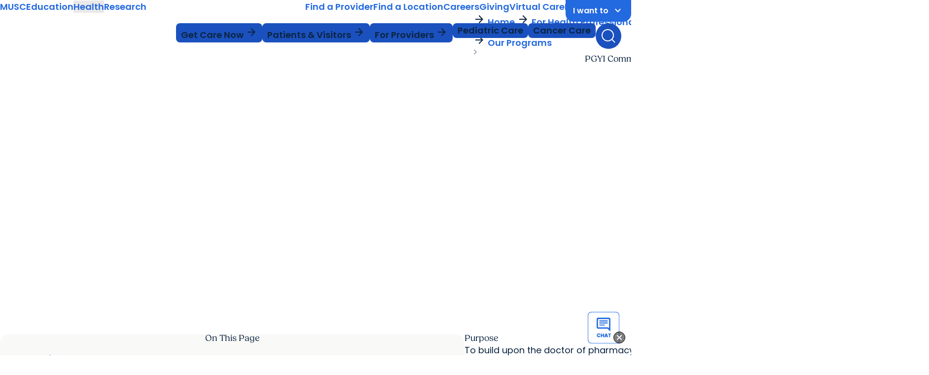

--- FILE ---
content_type: text/html; charset=utf-8
request_url: https://muschealth.org/health-professionals/education/pharmacy/our-programs/pgy1-community-based
body_size: 115447
content:

<!DOCTYPE html>
<html lang="en">
<head>
    <meta charset="UTF-8">
    <meta name="viewport" content="width=device-width, initial-scale=1.0, viewport-fit=cover">
    <title>PGY1 Community-Based Residency Program | MUSC Health</title>


    <meta name="description" content="The PGY1 Community-Based Pharmacy Residency at MUSC is a one-year post-graduate training program designed to develop community-based practitioners with diverse patient care, leadership, and education skills at a major academic medical center.">
    <meta name="id" content="b41c85c5-4bc4-467e-8b0d-0d9c5f51fdea" />

    <meta property="og:title" content="PGY1 Community-Based Residency Program | MUSC Health">
    <meta property="og:description" content="The PGY1 Community-Based Pharmacy Residency at MUSC is a one-year post-graduate training program designed to develop community-based practitioners with diverse patient care, leadership, and education skills at a major academic medical center.">
    
    <meta property="fb:app_id" content="365200907172702">

    <meta name="twitter:card" content="summary">
        <meta name="twitter:site" content="Medical University of South Carolina">



    <link rel="shortcut icon" href="https://d3crna64wemw02.cloudfront.net/asset/339713052848/image_6hb4n7p9gd2rn4pj8anc7vp674/?content-disposition=inline" type="image/x-icon" />
    <link rel="apple-touch-icon" href="https://d3crna64wemw02.cloudfront.net/asset/339713052848/image_mm92lu8uqd1pl64qa937agao1n/?content-disposition=inline">


    <link rel="stylesheet" href="/ui/css/global.min.d221aab1c04346696bf1.css">
    <link rel="stylesheet" href="/ui/css/modules.min.68e554460430ecdd35aa.css">

    <link rel="stylesheet" href="https://use.typekit.net/dib6ebj.css">

    <link rel="preconnect" href="https://fonts.googleapis.com">
    <link rel="preconnect" href="https://fonts.gstatic.com" crossorigin>
    <link href="https://fonts.googleapis.com/css2?family=Material+Symbols+Outlined:wght@300;400" rel="stylesheet" />
    <link href="https://fonts.googleapis.com/css2?family=Poppins:wght@400;500;600;700;800&display=swap" rel="stylesheet">

    <link rel="stylesheet" href="https://static.cloud.coveo.com/atomic/v3/themes/coveo.css" />

<meta name="google-site-verification" content="ayYgwbiswsX-InfO8jNGJObIVla_kMTCSJBSx3-wWyA" />
<meta name="google-site-verification" content="UlPICbLad9AaD7zTY4d9Kl_cqmdIiiexAZQ1wmY-Ddk" />
<meta name="google-site-verification" content="JvIbxUWneYoDKIHsE3xFIEAez6GnYA8r0nsyH1oaZk0" />
<meta name="google-site-verification" content="vEVG0mUlklBYJVB1ho62vYOTSTzBXq1uHsQ1t4UzjcI" />
<meta name="google-site-verification" content="PSMi3LtlSVKBmQFGN42tlzHMA7ZIoXETVMRZxMsp3T8" />

<!-- Google Tag Manager -->
<script>(function(w,d,s,l,i){w[l]=w[l]||[];w[l].push({'gtm.start':
new Date().getTime(),event:'gtm.js'});var f=d.getElementsByTagName(s)[0],
j=d.createElement(s),dl=l!='dataLayer'?'&l='+l:'';j.async=true;j.src=
'https://www.googletagmanager.com/gtm.js?id='+i+dl;f.parentNode.insertBefore(j,f);
})(window,document,'script','dataLayer','GTM-TJ5QTDLL');</script>
<!-- End Google Tag Manager -->


    </head>

<body class="health hero-under-header">
    <a href="#main" id="skipnav">Skip to main content</a>
<!-- Google Tag Manager (noscript) -->
<noscript><iframe src="https://www.googletagmanager.com/ns.html?id=GTM-TJ5QTDLL"
height="0" width="0" style="display:none;visibility:hidden"></iframe></noscript>
<!-- End Google Tag Manager (noscript) -->    <div class="site-grid-wrapper">
        
        <header>
            <div class="desktop-nav-container">
    <div class="inner">
        <div class="top-nav-container">

            
<nav class="entity">
    <ul>
            <li class="">
<a href="https://www.musc.edu/" >MUSC</a>            </li>
            <li class="">
<a href="https://education.musc.edu/" >Education</a>            </li>
            <li class="active">
<a href="https://muschealth.org/" >Health</a>            </li>
            <li class="">
<a href="https://research.musc.edu/" >Research</a>            </li>
    </ul>
</nav>


            <div class="utility-nav-container">
                
<nav class="utility-nav">
    <ul>

            <li>
                <a href="https://www.getcare.muschealth.org/providers?location=Charleston%2C+SC" >Find a Provider</a>
            </li>
            <li>
                <a href="https://www.getcare.muschealth.org/locations?location=Charleston%2C+SC" target="_blank" rel="noopener noreferrer" >Find a Location</a>
            </li>
            <li>
                <a href="https://musc.career-pages.com/" >Careers</a>
            </li>
            <li>
                <a href="https://giving.musc.edu/" >Giving</a>
            </li>
            <li>
                <a href="https://muschealth.org/get-care-now#virtual-care" >Virtual Care</a>
            </li>
            <li>
                <a href="https://mychart.musc.edu/mychart/Authentication/Login" >MyChart Login</a>
            </li>

    </ul>
</nav>

                
<div class="quick-links-container">
    <button class="toggle-quicklinks">
        <span>I want to</span> <i class="material-icons close" aria-label="Open">keyboard_arrow_down</i>
    </button>

    <div role="menu" class="quicklinks">
        <ul>
                <li>
<a href="https://muschealth.org/patients-visitors/billing" >Pay a Bill <i class="material-icons">arrow_forward</i>
</a>                </li>
                <li>
<a href="https://muschealth.org/patients-visitors/medical-records" >Request Medical Records <i class="material-icons">arrow_forward</i>
</a>                </li>
                <li>
<a href="https://muschealth.org/patients-visitors/specialties-second-opinions" >Get a Second Opinion <i class="material-icons">arrow_forward</i>
</a>                </li>
                <li>
<a href="https://muschealth.org/health-professionals/referrals" >Refer a Patient <i class="material-icons">arrow_forward</i>
</a>                </li>
                <li>
<a href="https://www.musc.edu/human-resources" >Find a Job or Career Opportunity <i class="material-icons">arrow_forward</i>
</a>                </li>
                <li>
<a href="https://muschealth.org/patients-visitors/interpreters" >Access Language Assistance <i class="material-icons">arrow_forward</i>
</a>                </li>
                <li>
<a href="https://muschealth.org/patients-visitors/volunteers" >Volunteer <i class="material-icons">arrow_forward</i>
</a>                </li>
        </ul>
    </div>
</div>

            </div>
        </div>
        
<div class="site-nav-container">
    
<div class="logo-lockup">
<a href="https://muschealth.org/" ><img alt="Medical University of South Carolina" class="desktop-logo native-width" src="https://d3crna64wemw02.cloudfront.net/image/339713052848/image_88o6cn4sfh6h70ih7cacr5dh18/-FPNG-Sx75"></img><img alt="Medical University of South Carolina" class="mobile-logo native-width" src="https://d3crna64wemw02.cloudfront.net/image/339713052848/image_7enofs6r4t3pf7srq43a9b744q/-FPNG-Sx75"></img><img alt="Medical University of South Carolina" class="sticky-logo native-width" src="https://d3crna64wemw02.cloudfront.net/image/339713052848/image_7enofs6r4t3pf7srq43a9b744q/-FPNG-Sx80"></img></a>            <button href=""
                data-bs-toggle="collapse"
                data-bs-target="#searchPanelMobile"
                aria-controls="searchPanelMobile"
                aria-expanded="false"
                class="has-sub-nav nav-link"><svg xmlns="http://www.w3.org/2000/svg" width="29" height="29" viewBox="0 0 29 29" fill="none">
              <path fill-rule="evenodd" clip-rule="evenodd" d="M13.084 2.82422C18.8992 2.82422 23.6064 7.52695 23.6064 13.3184C23.6063 19.1096 18.8991 23.8115 13.084 23.8115C7.26898 23.8114 2.56264 19.1096 2.5625 13.3184C2.5625 7.52705 7.2689 2.82437 13.084 2.82422ZM0.566406 13.6406C0.737852 20.3917 6.2766 25.8114 13.084 25.8115C16.1878 25.8115 19.0279 24.6848 21.2157 22.819L26.998 28.5884L28.4138 27.1758L22.6295 21.4043C24.4208 19.3014 25.5264 16.5988 25.6016 13.6406L25.6064 13.3184C25.6064 6.41818 19.9996 0.824219 13.084 0.824219C6.16853 0.824374 0.5625 6.41827 0.5625 13.3184L0.566406 13.6406Z" fill="white"/>
            </svg></button>
            <button class="mobile-nav-opener">
        <svg class="menu" xmlns="http://www.w3.org/2000/svg" width="30" height="20" viewBox="0 0 30 20" fill="none">
            <line x1="30" y1="1" x2="-8.74228e-08" y2="0.999997" stroke="white" stroke-width="2"/>
            <line y1="10" x2="30" y2="10" stroke="white" stroke-width="2"/>
            <line y1="19" x2="30" y2="19" stroke="white" stroke-width="2"/>
        </svg>
        <svg class="close" width="25" height="25" viewBox="0 0 25 25" fill="none" xmlns="http://www.w3.org/2000/svg">
            <path
                d="M24.9033 1.71094L13.9668 12.6475L24.9062 23.5869L23.4922 25.001L12.5527 14.0615L2.06641 24.5479L0.652344 23.1338L11.1387 12.6475L0.655273 2.16406L2.06934 0.75L12.5527 11.2334L23.4893 0.296875L24.9033 1.71094Z"
                fill="#0B2441"/>
        </svg>
        </button>
</div>


    <nav class="main-nav">
            <ul>
                    <li class=" ">
                            <button href="#"
                                    data-bs-toggle="collapse"
                                    data-bs-target="#GetCare" aria-controls="GetCare" aria-expanded="false"
                                    class="has-sub-nav nav-link collapsed">
                                Get Care Now <i class="material-icons" aria-label="Get Care Now">arrow_forward</i>
                            </button>
                    </li>
                    <li class=" ">
                            <button href="#"
                                    data-bs-toggle="collapse"
                                    data-bs-target="#PatientsandVisitors" aria-controls="PatientsandVisitors" aria-expanded="false"
                                    class="has-sub-nav nav-link collapsed">
                                Patients &amp; Visitors <i class="material-icons" aria-label="Patients &amp; Visitors">arrow_forward</i>
                            </button>
                    </li>
                    <li class=" ">
                            <button href="#"
                                    data-bs-toggle="collapse"
                                    data-bs-target="#ForProviders" aria-controls="ForProviders" aria-expanded="false"
                                    class="has-sub-nav nav-link collapsed">
                                For Providers <i class="material-icons" aria-label="For Providers">arrow_forward</i>
                            </button>
                    </li>
                    <li class=" ">
                            <button onclick="location.href='https://children.muschealth.org/'" class="has-sub-nav nav-link collapsed">
								Pediatric Care
							</button>
                    </li>
                    <li class=" ">
                            <button onclick="location.href='https://hollingscancercenter.musc.edu/'" class="has-sub-nav nav-link collapsed">
								Cancer Care
							</button>
                    </li>
                <li class=" search">
                    <button href="#"
                            data-bs-toggle="collapse"
                            data-bs-target="#searchPanel" aria-controls="searchPanel" aria-expanded="false"
                            class="has-sub-nav nav-link collapsed"><svg xmlns="http://www.w3.org/2000/svg" width="28" height="28" fill="none"><path fill="#fff" fill-rule="evenodd" d="M23.044 12.494c0 5.791-4.707 10.494-10.522 10.494S2 18.285 2 12.494C2 6.702 6.707 2 12.522 2s10.522 4.702 10.522 10.494m-2.39 9.501a12.5 12.5 0 0 1-8.132 2.993C5.606 24.988 0 19.394 0 12.494S5.606 0 12.522 0c6.915 0 12.522 5.594 12.522 12.494 0 3.084-1.12 5.907-2.977 8.086l5.076 5.065.708.707-1.415 1.412-.708-.706z" clip-rule="evenodd"/></svg></button>
                </li>

            </ul>
    </nav>

</div>
<div class="site-subnav-container">

        <div class="subnav-container" id="main-subnav-container">

                <div class="sub-nav collapse" id="GetCare" data-bs-parent="#main-subnav-container">
                    <button class="close"
                            data-bs-toggle="collapse"
                            data-bs-target="#GetCare"
                            aria-controls="GetCare"
                            aria-expanded="false">
                        <i class="material-icons close" aria-label="Back">arrow_back</i> Back
                    </button>
                    <div class="inner">
                        <div class="editor-content title">
                            <h2>Get Care Now</h2>
                            <a href="https://muschealth.org/get-care-now" class="btn" >Get Care Now</a>
                        </div>
                        <div class="editor-content links">
                            <ul class="link-list">

                                    <li style="grid-column: 1; grid-row: 1;">
<a href="https://muschealth.org/medical-services" >View All Medical Services                                            <i class="material-icons" aria-label="View All Medical Services">arrow_forward</i>
</a>                                    </li>
                                    <li style="grid-column: 1; grid-row: 2;">
<a href="https://muschealth.org/get-care-now#virtual-care" >Virtual Care                                            <i class="material-icons" aria-label="Virtual Care">arrow_forward</i>
</a>                                    </li>
                                    <li style="grid-column: 1; grid-row: 3;">
<a href="https://muschealth.org/medical-services/emergency-urgent-care" >Emergency &amp; Urgent Care                                            <i class="material-icons" aria-label="Emergency &amp; Urgent Care">arrow_forward</i>
</a>                                    </li>
                                    <li style="grid-column: 2; grid-row: 1;">
<a href="https://muschealth.org/medical-services/primary-care" >Primary Care                                            <i class="material-icons" aria-label="Primary Care">arrow_forward</i>
</a>                                    </li>
                                    <li style="grid-column: 2; grid-row: 2;">
<a href="https://www.getcare.muschealth.org/providers?location=Charleston%2C+SC" >Find a Provider                                            <i class="material-icons" aria-label="Find a Provider">arrow_forward</i>
</a>                                    </li>
                                    <li style="grid-column: 2; grid-row: 3;">
<a href="https://www.getcare.muschealth.org/locations?location=Charleston%2C+SC" >Find a Location                                            <i class="material-icons" aria-label="Find a Location">arrow_forward</i>
</a>                                    </li>
                                    <li style="grid-column: 3; grid-row: 1;">
<a href="https://mychart.musc.edu/mychart/Authentication/Login" >MyChart Login                                            <i class="material-icons" aria-label="MyChart Login">arrow_forward</i>
</a>                                    </li>
                                    <li style="grid-column: 3; grid-row: 2;">
<a href="https://muschealth.org/patients-visitors/specialties-second-opinions" >Second Opinions                                            <i class="material-icons" aria-label="Second Opinions">arrow_forward</i>
</a>                                    </li>
                            </ul>
                        </div>
                    </div>
                </div>
                <div class="sub-nav collapse" id="PatientsandVisitors" data-bs-parent="#main-subnav-container">
                    <button class="close"
                            data-bs-toggle="collapse"
                            data-bs-target="#PatientsandVisitors"
                            aria-controls="PatientsandVisitors"
                            aria-expanded="false">
                        <i class="material-icons close" aria-label="Back">arrow_back</i> Back
                    </button>
                    <div class="inner">
                        <div class="editor-content title">
                            <h2>Patients &amp; Visitors</h2>
                            <a href="https://muschealth.org/patients-visitors" class="btn" >Patients &amp; Visitors</a>
                        </div>
                        <div class="editor-content links">
                            <ul class="link-list">

                                    <li style="grid-column: 1; grid-row: 1;">
<a href="https://muschealth.org/patients-visitors/about-us" >About MUSC Health                                            <i class="material-icons" aria-label="About MUSC Health">arrow_forward</i>
</a>                                    </li>
                                    <li style="grid-column: 1; grid-row: 2;">
<a href="https://muschealth.org/patients-visitors/billing" >Billing &amp; Insurance                                            <i class="material-icons" aria-label="Billing &amp; Insurance">arrow_forward</i>
</a>                                    </li>
                                    <li style="grid-column: 1; grid-row: 3;">
<a href="https://muschealth.org/patients-visitors/health-library" >Health Library                                            <i class="material-icons" aria-label="Health Library">arrow_forward</i>
</a>                                    </li>
                                    <li style="grid-column: 2; grid-row: 1;">
<a href="https://muschealth.org/patients-visitors/news" >MUSC Health News                                            <i class="material-icons" aria-label="MUSC Health News">arrow_forward</i>
</a>                                    </li>
                                    <li style="grid-column: 2; grid-row: 2;">
<a href="https://muschealth.org/patients-visitors/medical-centers" >Health Centers (Hospitals)                                            <i class="material-icons" aria-label="Health Centers (Hospitals)">arrow_forward</i>
</a>                                    </li>
                                    <li style="grid-column: 2; grid-row: 3;">
<a href="https://muschealth.org/patients-visitors/medical-records" >Medical Records                                            <i class="material-icons" aria-label="Medical Records">arrow_forward</i>
</a>                                    </li>
                                    <li style="grid-column: 3; grid-row: 1;">
<a href="https://muschealth.org/patients-visitors/specialties-second-opinions" >Second Opinions                                            <i class="material-icons" aria-label="Second Opinions">arrow_forward</i>
</a>                                    </li>
                                    <li style="grid-column: 3; grid-row: 2;">
<a href="https://muschealth.org/patients-visitors/volunteers" >Volunteer Information                                            <i class="material-icons" aria-label="Volunteer Information">arrow_forward</i>
</a>                                    </li>
                                    <li style="grid-column: 3; grid-row: 3;">
<a href="https://muschealth.org/patients-visitors/contact-us" >Contact Us                                            <i class="material-icons" aria-label="Contact Us">arrow_forward</i>
</a>                                    </li>
                            </ul>
                        </div>
                    </div>
                </div>
                <div class="sub-nav collapse" id="ForProviders" data-bs-parent="#main-subnav-container">
                    <button class="close"
                            data-bs-toggle="collapse"
                            data-bs-target="#ForProviders"
                            aria-controls="ForProviders"
                            aria-expanded="false">
                        <i class="material-icons close" aria-label="Back">arrow_back</i> Back
                    </button>
                    <div class="inner">
                        <div class="editor-content title">
                            <h2>For Providers</h2>
                            <a href="https://muschealth.org/health-professionals" class="btn" >For Providers</a>
                        </div>
                        <div class="editor-content links">
                            <ul class="link-list">

                                    <li style="grid-column: 1; grid-row: 1;">
<a href="https://muschealth.org/health-professionals/education" >Education &amp; Training                                            <i class="material-icons" aria-label="Education &amp; Training">arrow_forward</i>
</a>                                    </li>
                                    <li style="grid-column: 1; grid-row: 2;">
<a href="https://muschealth.org/health-professionals/progressnotes" >Progressnotes                                            <i class="material-icons" aria-label="Progressnotes">arrow_forward</i>
</a>                                    </li>
                                    <li style="grid-column: 2; grid-row: 1;">
<a href="https://muschealth.org/health-professionals/resources" >Provider Resources                                            <i class="material-icons" aria-label="Provider Resources">arrow_forward</i>
</a>                                    </li>
                                    <li style="grid-column: 2; grid-row: 2;">
<a href="https://muschealth.org/health-professionals/nursing" >Nursing at MUSC Health                                            <i class="material-icons" aria-label="Nursing at MUSC Health">arrow_forward</i>
</a>                                    </li>
                                    <li style="grid-column: 3; grid-row: 1;">
<a href="https://muschealth.org/health-professionals/referrals" >Referrals                                            <i class="material-icons" aria-label="Referrals">arrow_forward</i>
</a>                                    </li>
                            </ul>
                        </div>
                    </div>
                </div>

            <div class="sub-nav collapse search" id="searchPanel" data-bs-parent="#main-subnav-container">
                <button class="close"
                        data-bs-toggle="collapse"
                        data-bs-target="#searchPanel"
                        aria-controls="searchPanel"
                        aria-expanded="false">
                    <i class="material-icons close" aria-label="Back">arrow_back</i> Back
                </button>
                <div class="inner">
                    <div class="editor-content title">
                        <h2>Quickly find what you need</h2>
                    </div>
                    <div class="search-form-wrapper">
                        
<atomic-search-interface id="searchNav" search-hub="Health Global Search Box" pipeline="Prod Pipeline"
                         fields-to-include='[&quot;searchz32xformz32xentityz32xtab&quot;, &quot;searchz32xresultz32xtab&quot;, &quot;servicez32xdetailz32xcontentz32xtypez32xvalue&quot;, &quot;pagez32xdescription&quot;, &quot;searchz32xresultz32xtype&quot;, &quot;searchz32xresultz32ximg&quot;]'>
    <atomic-layout-section section="search">
        <atomic-search-box redirection-url="https://muschealth.org/search"></atomic-search-box>
    </atomic-layout-section>
</atomic-search-interface>

                    </div>
                </div>
            </div>
        </div>

</div>

    </div>
</div>
<div class="mobile-nav-container full-width">
    
<!-- coveo search form is static -->
<div class="sub-nav collapse search" id="searchPanelMobile" data-bs-parent="#main-subnav-container">
    <button class="close"
            data-bs-toggle="collapse"
            data-bs-target="#searchPanelMobile"
            aria-controls="searchPanelMobile"
            aria-expanded="false">
        <i class="material-icons close" aria-label="Back">arrow_back</i> Back
    </button>
    <div class="inner">
        <div class="search-form-wrapper">
            <atomic-search-interface id="searchNavMobile" search-hub="Health Global Search Box" pipeline="Prod Pipeline"
                                        fields-to-include='[&quot;searchz32xformz32xentityz32xtab&quot;, &quot;searchz32xresultz32xtab&quot;, &quot;servicez32xdetailz32xcontentz32xtypez32xvalue&quot;, &quot;pagez32xdescription&quot;, &quot;searchz32xresultz32xtype&quot;, &quot;searchz32xresultz32ximg&quot;]'>
                <atomic-layout-section section="search">
                    <atomic-search-box redirection-url="https://muschealth.org/search"></atomic-search-box>
                </atomic-layout-section>
            </atomic-search-interface>
        </div>
    </div>
</div>

</div>

        </header>

        <main id="main">
    
<section class="hero full-width tier tier3">
        <div class="hero-wrapper">

            <div class="breadcrumbs">
    <ul class="inline">
            <li>
                <i class="material-icons reverse">arrow_forward</i>
                <a href="https://muschealth.org/" target="_self">Home</a>
                <svg class="breadcrumb-spacer" xmlns="http://www.w3.org/2000/svg" width="8" height="11" viewBox="0 0 8 11" fill="none">
                    <path opacity="0.4" d="M1.4707 1.03125L5.94171 5.50226L1.4707 9.97327" stroke="#0B2441" stroke-width="2" />
                </svg>
            </li>
            <li>
                <i class="material-icons reverse">arrow_forward</i>
                <a href="https://muschealth.org/health-professionals" target="_self">For Health Professionals</a>
                <svg class="breadcrumb-spacer" xmlns="http://www.w3.org/2000/svg" width="8" height="11" viewBox="0 0 8 11" fill="none">
                    <path opacity="0.4" d="M1.4707 1.03125L5.94171 5.50226L1.4707 9.97327" stroke="#0B2441" stroke-width="2" />
                </svg>
            </li>
            <li>
                <i class="material-icons reverse">arrow_forward</i>
                <a href="https://muschealth.org/health-professionals/education" target="_self">Education &amp; Training</a>
                <svg class="breadcrumb-spacer" xmlns="http://www.w3.org/2000/svg" width="8" height="11" viewBox="0 0 8 11" fill="none">
                    <path opacity="0.4" d="M1.4707 1.03125L5.94171 5.50226L1.4707 9.97327" stroke="#0B2441" stroke-width="2" />
                </svg>
            </li>
            <li>
                <i class="material-icons reverse">arrow_forward</i>
                <a href="https://muschealth.org/health-professionals/education/pharmacy" target="_self">Pharmacy Residency Programs</a>
                <svg class="breadcrumb-spacer" xmlns="http://www.w3.org/2000/svg" width="8" height="11" viewBox="0 0 8 11" fill="none">
                    <path opacity="0.4" d="M1.4707 1.03125L5.94171 5.50226L1.4707 9.97327" stroke="#0B2441" stroke-width="2" />
                </svg>
            </li>
            <li>
                <i class="material-icons reverse">arrow_forward</i>
                <a href="https://muschealth.org/health-professionals/education/pharmacy/our-programs" target="_self">Our Programs</a>
                <svg class="breadcrumb-spacer" xmlns="http://www.w3.org/2000/svg" width="8" height="11" viewBox="0 0 8 11" fill="none">
                    <path opacity="0.4" d="M1.4707 1.03125L5.94171 5.50226L1.4707 9.97327" stroke="#0B2441" stroke-width="2" />
                </svg>
            </li>
    </ul>
</div>


            <div class="body-content">
                <h1>PGY1 Community-Based Pharmacy Residency Program
</h1>
            </div>


        </div>
</section>



    
<section class="anchor-links has-background off-white"><div class="inner">                <h2>On This Page</h2>
            <div class="link-list">
                <ul>
                            <li><a href="#bodycontentpurpose" title="">Purpose <i class="material-icons">arrow_forward</i></a></li>
                            <li><a href="#programstructure" title="">Program Structure <i class="material-icons">arrow_forward</i></a></li>
                            <li><a href="#accordionprograminformation" title="">Program Information <i class="material-icons">arrow_forward</i></a></li>
                            <li><a href="#programdirector" title="">Program Director <i class="material-icons">arrow_forward</i></a></li>
                            <li><a href="#residents" title="">Program Residents <i class="material-icons">arrow_forward</i></a></li>
                </ul>
            </div>
</div></section>



<section>    <div class="body-content text-left" id="bodycontentpurpose">


            <div><h2>Purpose</h2>
<p>To build upon the doctor of pharmacy (Pharm.D.) education and outcomes to develop community-based pharmacist practitioners with diverse patient care, leadership, and education skills who are eligible to pursue advanced training opportunities including postgraduate year two (PGY2) residencies and professional certifications.</p></div>

    </div>
</section>



<section>    <div class="body-content text-left" id="programstructure">


            <div><h2> Program Structure</h2>
<p> The PGY1 Community-Based Pharmacy Residency at MUSC is a one-year post-graduate training program designed to develop community-based practitioners with diverse patient care, leadership, and education skills at a major academic medical center. The residency program provides the flexibility to adapt to the resident&rsquo;s specific learning needs and goals. The training is provided through month-long clinical rotations and longitudinal block experiences that extend throughout the year.</p></div>

    </div>
</section>



<section>
    <div class="accordion-module-wrapper" id="accordionprograminformation">

        <h2>
            Program Information
        </h2>
        <div class="sub-copy">
            
        </div>

        <div class="accordion" id="78c2e2ac-a0eb-45f1-b271-a0508b940830">
            <div class="action-container text-right">
                <button class="btn btn-link expand-all" data-expand-all-text="Expand All" data-collapse-all-text="Collapse All" aria-label="Expand All">Expand All</button>
            </div>



<div class="accordion-item">
    <h2 class="accordion-header" id="headinge6525710-21b3-45b1-a664-416a03ae1fbb">
        <button class="accordion-button collapsed" aria-label="Required Learning Experiences" type="button" data-bs-toggle="collapse"
                data-bs-target="#collapsee6525710-21b3-45b1-a664-416a03ae1fbb" aria-expanded="false" aria-controls="collapsee6525710-21b3-45b1-a664-416a03ae1fbb">
            Required Learning Experiences
            <span>
                <i class="material-icons open">add</i><i class="material-icons close">remove</i>
            </span>
        </button>
    </h2>
    <div id="collapsee6525710-21b3-45b1-a664-416a03ae1fbb" class="accordion-collapse collapse " aria-labelledby="headinge6525710-21b3-45b1-a664-416a03ae1fbb">
        <div class="accordion-body">
<p><ol>
    <li>PGY1C Orientation (July, 1 month)</li>
    <li>PGY1C Operational Staffing (1 month) </li>
    <li>PGY1C Ambulatory Care Core (1 month)
    <ul>
        <li>PGY1 Ambulatory Care &ndash; Primary Care</li>
    </ul>
    </li>
    <li>PGY1 Specialty Pharmacy Core (1 month)</li>
    <li>PGY1C Ambulatory Care Elective (1 or 2 months) &ndash; Elective options:<br />
    <ul>
        <li>PGY1 Ambulatory Care &ndash; Primary Care</li>
        <li>PGY1 Ambulatory Care - Heart Failure Clinic </li>
        <li>PGY1 Ambulatory Care - Family Medicine Clinic </li>
        <li>PGY1 Ambulatory Care - LVAD Clinic </li>
        <li>PGY1 Ambulatory Care - Tobacco Clinic </li>
        <li>PGY1 Ambulatory Care &ndash; Sickle Cell Clinic</li>
        <li>PGY1 Ambulatory Care - Endocrinology</li>
    </ul>
    </li>
    <li>PGY1C Specialty Pharmacy Elective (1 or 2 months) &ndash; Elective options:
    <ul>
        <li>PGY1C Specialty &ndash; Rheumatology </li>
        <li>PGY1C Specialty &ndash; Oncology  </li>
        <li>PGY1C Specialty &ndash; GI  </li>
        <li>PGY1C Specialty &ndash; Neurology  </li>
        <li>PGY1C Specialty &ndash; PAH  </li>
        <li>PGY1C Specialty &ndash; Hepatitis B &amp; C </li>
        <li>PGY1C Specialty &ndash; Cardiology </li>
        <li>PGY1C Specialty &ndash; Cystic Fibrosis </li>
        <li>PGY1C Specialty &ndash; Pulmonary  </li>
        <li>PGY1C Specialty - Dermatology </li>
    </ul>
    </li>
    <li>PGY1C Block A Leadership &amp; Management (2 months) </li>
    <li>PGY1C Block B Project Development &amp; Academic Teaching (4 months)</li>
</ol></p>            
        </div>
    </div>
</div>



<div class="accordion-item">
    <h2 class="accordion-header" id="headingac407e94-e0c1-4349-9dc6-b9f3f8f3644e">
        <button class="accordion-button collapsed" aria-label="Other Residency Experiences" type="button" data-bs-toggle="collapse"
                data-bs-target="#collapseac407e94-e0c1-4349-9dc6-b9f3f8f3644e" aria-expanded="false" aria-controls="collapseac407e94-e0c1-4349-9dc6-b9f3f8f3644e">
            Other Residency Experiences
            <span>
                <i class="material-icons open">add</i><i class="material-icons close">remove</i>
            </span>
        </button>
    </h2>
    <div id="collapseac407e94-e0c1-4349-9dc6-b9f3f8f3644e" class="accordion-collapse collapse " aria-labelledby="headingac407e94-e0c1-4349-9dc6-b9f3f8f3644e">
        <div class="accordion-body">
<p><h3>Longitudinal</h3>
<ul>
    <li>PGY1C Advising (1 year) </li>
    <li>Operational Staffing (10 months) </li>
    <li>PGY1C Research Project (1 year) </li>
    <li>PGY1C Business Plan Project (6 months) </li>
    <li>PGY1C Seminar (2 months) </li>
    <li>PGY1C Clinical Case Conference (1 month)</li>
</ul></p>            
        </div>
    </div>
</div>



<div class="accordion-item">
    <h2 class="accordion-header" id="heading2863a804-a01e-43a7-8a5d-d41950de1b40">
        <button class="accordion-button collapsed" aria-label="Additional Program-Specific Completion Requirements" type="button" data-bs-toggle="collapse"
                data-bs-target="#collapse2863a804-a01e-43a7-8a5d-d41950de1b40" aria-expanded="false" aria-controls="collapse2863a804-a01e-43a7-8a5d-d41950de1b40">
            Additional Program-Specific Completion Requirements
            <span>
                <i class="material-icons open">add</i><i class="material-icons close">remove</i>
            </span>
        </button>
    </h2>
    <div id="collapse2863a804-a01e-43a7-8a5d-d41950de1b40" class="accordion-collapse collapse " aria-labelledby="heading2863a804-a01e-43a7-8a5d-d41950de1b40">
        <div class="accordion-body">
<p><ul>
    <li>Up to 44, 8-hour weekday staffing shifts (average of 1 weekday from September to June) </li>
    <li>Vizient poster presentation of QIP/MUE, if also attending Midyear </li>
    <li>Attendance and podium presentation at UNC-REPS (yearlong project presentation)&nbsp;</li>
</ul></p>            
        </div>
    </div>
</div>



<div class="accordion-item">
    <h2 class="accordion-header" id="headingd5253d57-ad1a-4d43-bb7c-cb1f11c2c70c">
        <button class="accordion-button collapsed" aria-label="Core Preceptors" type="button" data-bs-toggle="collapse"
                data-bs-target="#collapsed5253d57-ad1a-4d43-bb7c-cb1f11c2c70c" aria-expanded="false" aria-controls="collapsed5253d57-ad1a-4d43-bb7c-cb1f11c2c70c">
            Core Preceptors
            <span>
                <i class="material-icons open">add</i><i class="material-icons close">remove</i>
            </span>
        </button>
    </h2>
    <div id="collapsed5253d57-ad1a-4d43-bb7c-cb1f11c2c70c" class="accordion-collapse collapse " aria-labelledby="headingd5253d57-ad1a-4d43-bb7c-cb1f11c2c70c">
        <div class="accordion-body">
<p><ul>
    <li>Jennifer Atkins, Pharm.D.</li>
    <li>Kristy Brittain, Pharm.D., BCPS, CDCES</li>
    <li>Brittany Cogdill, Pharm.D.</li>
    <li>Eisha Cowley, Pharm.D.</li>
    <li>Jacob &ldquo;Brennen&rdquo; Coomes, Pharm.D.</li>
    <li>Brenda Fauteux, Pharm.D.</li>
    <li>Jiaying &ldquo;Karen&rdquo; Li, Pharm.D.</li>
    <li>Jennifer Mazur, Pharm.D.</li>
    <li>Pamela Mazyck, Pharm.D., MSCR, BCPS, BCACP, CBDCE, CSP</li>
    <li>Nick Silvestri, Pharm.D.</li>
    <li>Emily Ware, Pharm.D.</li>
    <li>Amy Zeigler, Pharm.D.</li>
</ul></p>            
        </div>
    </div>
</div>
            <div class="action-container text-right">
                <button class="btn btn-link collapse-all" aria-label="Collapse All" style="display: none">Collapse All</button>
            </div>
        </div>
    </div>
</section>





<section class="cards people-cards-container two-column" id="programdirector">

        <h2>Residency Program Director</h2>
    
    <div class="inner">
        <div class="grid">
                    <section class="card people">
                        <div class="profile">
                                <figure>
                                    <img alt="" class="native-width" src="https://d3crna64wemw02.cloudfront.net/image/339713052848/image_nirjis9ant7ejcrbnonolmqc7b/-FJPG-S262"></img>
                                </figure>
                                                            <button class="btn btn-link">
                                    <span>View More</span>
                                    <span class="btn rounded secondary">
                                        <svg width="33" height="32" viewBox="0 0 33 32" fill="none" xmlns="http://www.w3.org/2000/svg">
                                            <ellipse cx="16.5" cy="16" rx="16" ry="16" transform="rotate(90 16.5 16)" fill="#FFC749" />
                                            <line x1="24.5" y1="16" x2="8.5" y2="16" stroke="#0B2441" stroke-width="2" />
                                            <line x1="16.5" y1="24" x2="16.5" y2="8" stroke="#0B2441" stroke-width="2" />
                                        </svg>
                                    </span>
                                </button>
                            
                            <h2 class="name">Kristy  H.  Brittain, Pharm.D., BCPS, CDES</h2>
                            <div class="details">
                                    <button class="btn btn-link">
                                        <span>View More</span>
                                        <span class="btn rounded secondary">
                                            <svg width="33" height="32" viewBox="0 0 33 32" fill="none" xmlns="http://www.w3.org/2000/svg">
                                                <ellipse cx="16.5" cy="16" rx="16" ry="16" transform="rotate(90 16.5 16)" fill="#FFC749" />
                                                <line x1="24.5" y1="16" x2="8.5" y2="16" stroke="#0B2441" stroke-width="2" />
                                                <line x1="16.5" y1="24" x2="16.5" y2="8" stroke="#0B2441" stroke-width="2" />
                                            </svg>
                                        </span>
                                    </button>
                                                                    <div class="program-title-role">PGY1 Community-Based Residency Program Director</div>
                                                                                            </div>
                        </div>
                        <div class="links">

                                <a href="mailto:brittain@musc.edu ">
                                    <i class="material-icons">mail</i>
                                    <span>brittain@musc.edu </span>
                                </a>





                        </div>
                        <div class="modal-bio-text">
                            <p>Title: Professor<br /> Education: Wilkes University Nesbitt School of Pharmacy<br /> Post-graduate training: PGY-1 Community at Campbell University<br /> Rotations offered: Academia, Medication Therapy Management<br /> <a href="mailto:brittain@musc.edu?subject=Question%20from%20Preceptor%20page">brittain@musc.edu</a></p>
                        </div>


                    </section>
        </div>
    </div>

        <dialog class="people-bio-dialog">
            <div class="inner">
                <button class="closeModalBtn">
                    <svg width="64" height="63" viewBox="0 0 64 63" fill="none" xmlns="http://www.w3.org/2000/svg">
                        <circle cx="32" cy="31.1127" r="22" transform="rotate(45 32 31.1127)" fill="#FFC749" />
                        <line x1="39.2012" y1="24.172" x2="25.0591" y2="38.3141" stroke="#160838" stroke-width="2" />
                        <line x1="38.9433" y1="38.3126" x2="24.8011" y2="24.1704" stroke="#160838" stroke-width="2" />
                    </svg>
                </button>
                <section class="content">
                    <figure></figure>
                    <div class="bio-content">
                        <h2 class="name"></h2>
                        <div class="credential"></div>
                    </div>
                </section>
                <div class="bio"></div>
                <div class="cta"></div>
            </div>
        </dialog>


</section>




<section class="cards people-cards-container two-column" id="residents">

        <h2>PGY1 Community-Based Pharmacy Residents</h2>
    
    <div class="inner">
        <div class="grid">
                    <section class="card people">
                        <div class="profile">
                                <figure>
                                    <img alt="" class="native-width" src="https://d3crna64wemw02.cloudfront.net/image/339713052848/image_73j4ofq0rd6f9fq66kijap3n1s/-FJPG-S262"></img>
                                </figure>
                                                        
                            <h2 class="name">Mary Palmer Askins, Pharm.D.</h2>
                            <div class="details">
                                                                                                                            </div>
                        </div>
                        <div class="links">






                        </div>
                        <div class="modal-bio-text">
                            
                        </div>


                    </section>
                    <section class="card people">
                        <div class="profile">
                                <figure>
                                    <img alt="" class="native-width" src="https://d3crna64wemw02.cloudfront.net/image/339713052848/image_fp5pufsmml6vj94go2lqae274k/-FPNG-S262"></img>
                                </figure>
                                                        
                            <h2 class="name">Kailani Jackson, Pharm.D.</h2>
                            <div class="details">
                                                                                                                            </div>
                        </div>
                        <div class="links">






                        </div>
                        <div class="modal-bio-text">
                            
                        </div>


                    </section>
        </div>
    </div>

        <dialog class="people-bio-dialog">
            <div class="inner">
                <button class="closeModalBtn">
                    <svg width="64" height="63" viewBox="0 0 64 63" fill="none" xmlns="http://www.w3.org/2000/svg">
                        <circle cx="32" cy="31.1127" r="22" transform="rotate(45 32 31.1127)" fill="#FFC749" />
                        <line x1="39.2012" y1="24.172" x2="25.0591" y2="38.3141" stroke="#160838" stroke-width="2" />
                        <line x1="38.9433" y1="38.3126" x2="24.8011" y2="24.1704" stroke="#160838" stroke-width="2" />
                    </svg>
                </button>
                <section class="content">
                    <figure></figure>
                    <div class="bio-content">
                        <h2 class="name"></h2>
                        <div class="credential"></div>
                    </div>
                </section>
                <div class="bio"></div>
                <div class="cta"></div>
            </div>
        </dialog>


</section>
</main>


        <footer id="footer">
            <div class="action-container">
                <a href="#" class="back-to-top" id="backToTop" title="click to scroll back to top"><i class="material-icons">arrow_upward</i></a>
            </div>

            
<div class="featured-links-panel">
    <div class="grid">
        <div class="content">
            <h2>Find the care that fits <em>your</em> needs.</h2>
        </div>
        <div class="link-list">
            <ul>
                    <li>
<a href="https://muschealth.org/medical-services/primary-care" >                        <i class="material-icons">stethoscope</i>
                        <span>Primary Care</span>
                        <i class="material-icons">arrow_forward</i>
</a>                    </li>
                    <li>
<a href="https://muschealth.org/medical-services" >                        <i class="material-icons">cardiology</i>
                        <span>Specialty Care</span>
                        <i class="material-icons">arrow_forward</i>
</a>                    </li>
                    <li>
<a href="https://muschealth.org/medical-services/emergency-urgent-care" >                        <i class="material-icons">e911_emergency</i>
                        <span>Emergency Care</span>
                        <i class="material-icons">arrow_forward</i>
</a>                    </li>
                    <li>
<a href="https://muschealth.org/get-care-now#virtual-care" >                        <i class="material-icons">computer</i>
                        <span>Virtual Care</span>
                        <i class="material-icons">arrow_forward</i>
</a>                    </li>
            </ul>
        </div>

    </div>
</div>

<div class="inner-footer">
    <div class="layout">
        <div class="corporate-grid">
            <div class="logo-container">
                <img alt="Medical University of South Carolina" class="native-width" src="https://d3crna64wemw02.cloudfront.net/image/339713052848/image_88o6cn4sfh6h70ih7cacr5dh18/-FPNG-S200"></img>
                <address>
                    171 Ashley Avenue<br>Charleston, SC 29425<br>843-792-1414
                </address>
            </div>

            <div class="entities-listing">
                <ul class="entities">
                        <li>
<a href="https://www.musc.edu/" target="_blank" rel="noopener noreferrer" >                                <span>MUSC</span>
                                <i class="material-icons">open_in_new</i>
</a>                        </li>
                        <li>
<a href="https://education.musc.edu/" target="_blank" rel="noopener noreferrer" >                                <span>MUSC Education</span>
                                <i class="material-icons">open_in_new</i>
</a>                        </li>
                        <li>
<a href="https://research.musc.edu/" target="_blank" rel="noopener noreferrer" >                                <span>MUSC Research</span>
                                <i class="material-icons">open_in_new</i>
</a>                        </li>

                </ul>
                <div class="social-links">
<a href="https://www.facebook.com/MUSChealth/" class="facebook" title="Facebook" ></a><a href="https://twitter.com/MUSChealth" class="x" title="X" ></a><a href="https://www.instagram.com/muschealth/" class="instagram" title="Instagram" ></a><a href="https://www.linkedin.com/company/muschealth" class="linked-in" title="LinkedIn" ></a><a href="https://www.youtube.com/user/muschealth" class="youtube" title="Youtube" ></a>                </div>
            </div>

        </div>

        <div class="grid links">
            <ul>
                    <li>
<a href="https://musc.career-pages.com/" >Careers<i class="material-icons">open_in_new</i></a>                    </li>
                    <li>
<a href="https://muschealth.org/patients-visitors/about-us/confidential-hotline" >Confidential Hotline</a>                    </li>
                    <li>
<a href="https://www.getcare.muschealth.org/providers?location=Charleston%2C+SC" >Find a Provider<i class="material-icons">open_in_new</i></a>                    </li>
                    <li>
<a href="https://www.getcare.muschealth.org/locations?location=Charleston%2C+SC" >Find a Location<i class="material-icons">open_in_new</i></a>                    </li>
                    <li>
<a href="https://muschealth.org/health-professionals" >For Providers</a>                    </li>
                    <li>
<a href="https://muschealth.org/medical-services" >Get Care</a>                    </li>
                    <li>
<a href="https://muschealth.org/patients-visitors/medical-records" >Medical Records</a>                    </li>
                    <li>
<a href="https://muschealth.org/patients-visitors" >Patients &amp; Visitors</a>                    </li>
                    <li>
<a href="https://muschealth.org/patients-visitors/contact-us/family-liaison" >Patient Concerns</a>                    </li>
                    <li>
<a href="https://mychart.musc.edu/mychart/Authentication/Login" >Pay a Bill<i class="material-icons">open_in_new</i></a>                    </li>
                    <li>
<a href="https://muschealth.org/patients-visitors/billing/costs-price-transparency" >Price Transparency</a>                    </li>
            </ul>
        </div>
    </div>
</div>
<div class="legal full-width">
    <div class="content">
        <p>&copy; Medical University of South Carolina</p>
        <ul>
                <li><a href="https://www.musc.edu/about/compliance/disclaimer" target="_blank" rel="noopener noreferrer" >Disclaimer</a></li>
                <li><a href="https://www.musc.edu/about/compliance/privacy" >Privacy Policy</a></li>
                <li><a href="https://www.musc.edu/about/offices/federal-state-compliance/title-ix" target="_blank" rel="noopener noreferrer" >Title IX</a></li>
                <li><a href="https://www.musc.edu/about/compliance/accessibility" target="_blank" rel="noopener noreferrer" >Web Accessibility Statement</a></li>
        </ul>
    </div>
</div>

        </footer>
    </div>

    <script src="/ui/js/modules.min.b2d2fc22126405e2dbfb.js"></script>
    
<script>
    const muscsearch = {
        "accessToken": "eyJhbGciOiJIUzI1NiJ9.[base64].p00HAaGZZL17ZKwmDkxKaB3Dxv8rxTouOatawYVvb4w",
        "organizationId": "muscproductionhipaaktro5p1w",
        "searchPlaceHolderText" : "MUSC Smart Search"
    };
</script>

<script type="module" src="https://static.cloud.coveo.com/atomic/v3/atomic.esm.js"></script>
<script src="/ui/js/coveo.min.7293f339971d4dc06479.js"></script>


<!-- STYLES -->

<style>
  .chat-overlay {
    position: fixed;
    width: 376px;
    height: 535px;
    bottom: 24px;
    right: 24px;
  }

  @media only screen and (max-width: 768px) {
    body.no-scroll {
      overflow: hidden;
    }
  }

  .chat-overlay-closed .header-logo {
    display: none;
  }

  .chat-overlay-banner {
    display: none;
    height: 100px;
    background: rgb(247, 247, 247);
    border-radius: 10px;
    padding: 1rem;
    box-shadow: 1rem 1rem 5rem rgba(0, 0, 0, 0.5);
  }

  .chat-overlay-banner.chat-overlay-close {
    display: none;
  }

  .chat-overlay-banner-title {
    padding-bottom: 0.2rem;
    font-weight: 800;
  }

  .chat-overlay-banner-helper {
    opacity: 0.5;
    padding-bottom: 0.8rem;
  }

  .header-logo {
    height: 30px;
    background: rgb(247, 247, 247);
    border-radius: 0.5rem 0.5rem 0 0;
    display: none;
  }

  .header-logo img.chat-overlay-close {
    margin-left: auto;
    align-self: center;
    height: 50%;
    padding: 0.5rem;
  }

  .header-logo svg.chat-overlay-close {
    margin-left: auto;
    align-self: center;
    height: 90%;
    width: 8%;
  }

  .chat-overlay-open {
    height: 535px;
    z-index: 1000;
  }

  /* jesse code for this selector */
  .chat-overlay-closed {
    z-index: 400;
    max-height: 48px;
  }

  .chat-overlay-wrapper {
    width: 376px;
    height: 448px;
  }

  .chat-overlay-header-mobile {
    display: none;
  }

  .chat-overlay-header {
    position: relative;
    height: 64px;
    width: 64px;
    background: #fff;
    margin-left: auto;
    border-radius: 50%;
    z-index: 1000;
  }

  .chat-overlay-header span {
    user-select: none;
  }

  #receiver {
    opacity: 1;
    background: rgba(0, 0, 0, 0.5);
    box-shadow: 1rem 1rem 5rem rgba(0, 0, 0, 0.5);
    border-radius: 0 0 0.5rem 0.5rem;
  }

  #receiver.chat-overlay-close {
    height: 100%;
    opacity: 0;
    overflow: hidden;
  }

  #receiver.chat-overlay-open {
    transition: opacity 1s ease-in-out;
    height: 100%;
    opacity: 1;
    overflow: hidden;
  }

  .chat-overlay-header-img {
    position: absolute;
    max-width: 48px;
    max-height: 48px;
    transition: opacity 1s ease-in-out;
    opacity: 1;
    right: 0px;
    left: 0px;
    top: 0px;
    bottom: 0px;
    margin: auto;
  }

  .chat-overlay-header-img.open {
    opacity: 0;
  }

  .absolute-cart-box {
    display: none;
  }

  .chat-overlay-open .chat-overlay-header {
    display: none;
  }

  .chat-overlay-header-mobile img.chat-overlay-close {
    display: none;
  }

  .chat-overlay-header {
    position: absolute;
    bottom: 0;
    right: 0;
  }

  .chat-overlay-header-img {
    position: static;
    width: 28px;
    height: 24px;
    fill: white;
  }

  .chat-overlay-header .chat-overlay-close {
    display: none;
  }

  .chat-overlay-open .chat-overlay-header {
    visibility: hidden;
  }

  #receiver {
    box-shadow: none;
  }

  .chat-overlay-open .chat-overlay-wrapper {
    height: 100%;
  }

  @media only screen and (min-width: 769px) {
    .chat-overlay-open .chat-overlay-wrapper {
      height: 593px;
    }
  }

  .chat-overlay.chat-overlay-open {
    border: 1px solid #dadadc;
    border-radius: 25px;
    overflow: hidden;
    height: 675px;
  }

  @media only screen and (max-width: 768px) {
    .chat-overlay.chat-overlay-open {
      max-height: 95lvh;
    }
  }

  .chat-overlay .header-logo {
    background-color: #fff;
    padding-top: 15px;
    padding-bottom: 15px;
    padding-left: 15px;
    padding-right: 15px;
    gap: 10px;
    height: max-content;
  }

  .chat-overlay .header-button {
    background-color: transparent;
    display: flex;
    align-items: center;
    cursor: pointer;
    height: max-content;
    border: none;
    padding: 0;
  }

  .chat-overlay .chat-overlay-close .close {
    mask: url('[data-uri]')
      center center / contain no-repeat;
    background-color: #00447c;
    width: 20px;
    height: 20px;
  }

  .chat-overlay .chat-overlay-refresh {
    margin-left: auto;
  }

  .chat-overlay .chat-overlay-refresh .refresh {
    mask: url('[data-uri]')
      center center / contain no-repeat;
    background-color: #00447c;
    width: 30px;
    height: 30px;
  }

  .chat-overlay .button-wrapper {
    background-color: #f5f5f5;
    border-radius: 50px;
    width: 50px;
    height: 50px;
    display: flex;
    justify-content: center;
    align-items: center;
  }

  .chat-overlay-header-mobile.chat-overlay-close {
    display: none;
  }

  @media only screen and (max-width: 768px) {
    .chat-overlay {
      width: 100%;
      position: fixed;
      height: 100%;
    }

    .chat-overlay .header-logo {
      display: none;
    }

    .chat-overlay-header-mobile {
      display: flex;
      align-items: center;
      width: inherit;
      height: 9%;
      background: rgb(247, 247, 247);
    }

    .chat-overlay-header-mobile .logo {
      padding: 15px 0 15px 20px;
    }

    #receiver {
      border-radius: 0;
    }

    #receiver.chat-overlay-close {
      height: 0;
      opacity: 0;
      overflow: hidden;
    }

    #receiver.chat-overlay-open {
      height: 91%;
      opacity: 1;
      overflow: hidden;
    }

    .chat-overlay-open {
      height: 100%;
      right: 0px;
    }

    .chat-overlay-closed {
      height: 205px;
      bottom: 24px;
      right: 24px;
      width: 88%;
    }

    .chat-overlay-wrapper {
      width: 100%;
      height: 100%;
    }

    .mobile-header-controls {
      height: 100%;
      display: flex;
      gap: 20px;
      align-items: center;
      justify-content: center;
      margin-left: auto;
      margin-right: 20px;
    }

    .mobile-header-controls button {
      background: none;
      border: none;
      cursor: pointer;
    }
  }
</style>

<!-- bunch of dummy colored blocks to allow scrolling on body 
<main>
  <div
    style="
      height: 1500px;
      background: linear-gradient(to bottom, #ffffff, #cccccc);
    "
  >
    <h1 style="padding: 20px; text-align: center">
      Welcome to the Sample Page
    </h1>
    <p style="padding: 20px; text-align: center">
      Scroll down to see the chat overlay in action.
    </p>
  </div>
  <div
    style="
      height: 500px;
      background: linear-gradient(to bottom, #cccccc, #ffffff);
    "
  >
    <h2 style="padding: 20px; text-align: center">End of the Sample Page</h2>
  </div>
</main>
-->

<!-- HTML MARKUP -->
<div class="chat-overlay chat-overlay-closed">
  <div class="chat-overlay-banner">
    <div class="chat-overlay-banner-title">Amelia</div>
    <div class="chat-overlay-banner-helper">Virtual Assistant</div>
    <div class="chat-overlay-banner-description">
      Hello, I am Amelia. How can I help you today? If this is a medical
      emergency, please call 911 or report to your local emergency room.
    </div>
  </div>
  <div class="header-logo">
    <img class="logo" alt="logo" />

    <button
      title="Reset conversation"
      aria-label="Reset conversation"
      class="header-button chat-overlay-refresh"
    >
      <div class="button-wrapper">
        <div class="refresh"></div>
      </div>
    </button>
    <button
      title="End conversation"
      aria-label="End conversation"
      class="header-button chat-overlay-close"
    >
      <div class="button-wrapper">
        <div class="close"></div>
      </div>
    </button>
  </div>
  <div class="chat-overlay-wrapper">
    <div class="chat-overlay-header-mobile chat-overlay-close">
      <img class="logo" alt="logo" />
      <div class="mobile-header-controls">
        <button
          title="Reset conversation"
          aria-label="Reset conversation"
          class="chat-overlay-refresh"
        >
          <svg
            xmlns="http://www.w3.org/2000/svg"
            fill="none"
            viewBox="0 0 24 24"
            stroke="#4d4d4d"
            fill="#4d4d4d"
            width="24"
            height="24"
            stroke-width="1.5"
          >
            <path
              stroke-linecap="round"
              stroke-linejoin="round"
              d="M16.023 9.348h4.992v-.001M2.985 19.644v-4.992m0 0h4.992m-4.993 0 3.181 3.183a8.25 8.25 0 0 0 13.803-3.7M4.031 9.865a8.25 8.25 0 0 1 13.803-3.7l3.181 3.182m0-4.991v4.99"
            />
          </svg>
        </button>
        <button
          title=" Close chat window"
          aria-label="Close chat window"
          class="chat-overlay-close"
        >
          <svg
            xmlns="http://www.w3.org/2000/svg"
            xmlns:xlink="http://www.w3.org/1999/xlink"
            stroke="#4d4d4d"
            viewBox="0 0 24 24"
            width="24"
            height="24"
            stroke-width="1.5"
          >
            <line x1="4" y1="4" x2="20" y2="20"></line>
            <line x1="20" y1="4" x2="4" y2="20"></line>
          </svg>
        </button>
      </div>
    </div>
    <iframe
      id="receiver"
      class="chat-overlay-close"
      frameborder="0"
      width="100%"
      height="100%"
      allow="geolocation; microphone; camera"
    >
      <p>Your browser does not support iframes.</p>
    </iframe>

    <div class="chat-overlay-header">
      <span class="chat-bubble-hide-button"></span>
      <img
        src="https://d3crna64wemw02.cloudfront.net/image/339713052848/image_at60ouqmvp1mf9c6d6f5n3oo5o/-FPNG"
        alt="toggle chat overlay"
      />
    </div>
  </div>
</div>
<style>
  .chat-bubble-hide-button {
    position: absolute;
    bottom: 0;
    right: 0;
    transform: translateX(50%); /* will look bad in dev but fine in prod */
    cursor: pointer;
    padding: 0.5rem;
    box-sizing: border-box;
    background-image: url('[data-uri]');
    width: 24px;
    height: 24px;
    background-repeat: no-repeat;
    background-position: center;
  }
</style>

<!-- SCRIPTS -->
<script>
  var clientConfig = {
    iframeSrc: 'https://musc.amelia.com/Amelia/chat?domain=muscprodchat',
    openOnLoad: false,
    header: {
      backgroundColor: '#ededed',
      backgroundImage:
        '[data-uri]',
    },
    openCloseContainer: {
      openIconSrc:
        'https://uat.muschealth.org/-/media/4fd60143ea7b48888be1f2d5525346a1.ashx',
      closeIconSrc:
        'https://uat.muschealth.org/-/media/4fd60143ea7b48888be1f2d5525346a1.ashx',
      backgroundColor: '#f18700',
    },

    dragAndDropChatOverlay: true,
  }
</script>
<!-- End Amelia Chat Object -->

<!-- Begin Amelia Chat Javascript {3A868396-F0BD-4261-B4B0-FC9338232459} -->
<script>
  var isInit = false
  var chatOverlayDefaultStateOpen = false
  var outsideClickHandler = null

  class Config {
    constructor(config) {
      this.header = config.header || {}
      this.openCloseContainer = config.openCloseContainer || {}
      this.openOnLoad = config.openOnLoad || false
      this.iframeSrc = config.iframeSrc || ''
      this.banner = {
        title: (config.banner && config.banner.title) || '',
        helper: (config.banner && config.banner.helper) || '',
        description: (config.banner && config.banner.description) || '',
      }
      this.dragAndDropChatOverlay = config.dragAndDropChatOverlay
      this.chatBubble = document.querySelector('.chat-overlay-header')

      if (this.chatBubble) {
        this.chatBubbleHideButton = this.chatBubble.querySelector(
          '.chat-bubble-hide-button'
        )
      }
    }

    setConfig() {
      var styles = []
      if (this.header.backgroundImage) {
        var headerLogo = document.querySelector('.header-logo img.logo')
        headerLogo.src = this.header.backgroundImage
        var chatOverlayHeaderMobile = document.querySelector(
          '.chat-overlay-wrapper .chat-overlay-header-mobile img.logo'
        )
        chatOverlayHeaderMobile.src = this.header.backgroundImage
      }
      if (this.header.backgroundColor) {
        styles.push(
          '.header-logo { display: flex; background-color: ' +
            this.header.backgroundColor +
            '}'
        )
        styles.push(
          '.chat-overlay-wrapper .chat-overlay-header-mobile { background-color: ' +
            this.header.backgroundColor +
            '}'
        )
      }
      if (this.openCloseContainer.backgroundColor) {
        styles.push(
          '.chat-overlay-header { background-color: ' +
            this.openCloseContainer.backgroundColor +
            '}'
        )
      }
      if (this.openCloseContainer.openIconSrc) {
        var openIconSrc = document.querySelector(
          '.chat-overlay-header .chat-overlay-open'
        )
        if (openIconSrc) {
          openIconSrc.src = this.openCloseContainer.openIconSrc
        }
      }
      if (this.openOnLoad) {
        chatOverlayDefaultStateOpen = true
      }
      if (this.banner.title && this.banner.helper && this.banner.description) {
        styles.push('.chat-overlay-banner { display: block; }')
        styles.push('.chat-overlay-closed { height: 210px; }')
        var chatOverlayBanner = document.querySelector('.chat-overlay-banner')
        chatOverlayBanner.children[0].innerHTML = this.banner.title
        chatOverlayBanner.children[1].innerHTML = this.banner.helper
        chatOverlayBanner.children[2].innerHTML = this.banner.description
      }
      if (styles.length) {
        var stylesElem = document.createElement('style')
        stylesElem.innerHTML = styles.join(' ')
        document.body.appendChild(stylesElem)
      }

      if (this.chatBubbleHideButton) {
        this.chatBubbleHideButton.addEventListener('click', (e) => {
          e.preventDefault()
          e.stopPropagation()
          this.chatBubble.style.display = 'none'
        })
        // commented out due to poor functionality on mobile, 7/1/24 MLW
        // if (this.dragAndDropChatOverlay) {
        //     var container = document.querySelector('body');
        //     container.addEventListener('touchstart', dragStart, false);
        //     container.addEventListener('touchend', dragEnd, false);
        //     container.addEventListener('touchmove', drag, false);
        //     container.addEventListener('mousedown', dragStart, false);
        //     container.addEventListener('mouseup', dragEnd, false);
        //     container.addEventListener('mousemove', drag, false);
        // }
      }
    }
  }

  const config = new Config(clientConfig)
  config.setConfig()

  function init() {
    document.getElementById('receiver').src = config.iframeSrc
    isInit = true
  }

  function openChatOverlay(receiverElem, imgElemOpen, imgElemClose) {
    if (!isInit) {
      init()
    }
    document.body.classList.add('no-scroll') // prevent background scrolling on mobile
    document.getElementById('receiver').classList.add('chat-overlay-open')
    document.getElementById('receiver').classList.remove('chat-overlay-close')
    document
      .getElementsByClassName('chat-overlay')[0]
      .classList.add('chat-overlay-open')
    document
      .getElementsByClassName('chat-overlay')[0]
      .classList.remove('chat-overlay-closed')
    document
      .getElementsByClassName('chat-overlay-header-mobile')[0]
      .classList.remove('chat-overlay-close')
    document
      .getElementsByClassName('chat-overlay-banner')[0]
      .classList.add('chat-overlay-close')
    if (imgElemClose) imgElemClose.style.opacity = 1
    if (imgElemOpen) imgElemOpen.style.opacity = 0
    addOutsideClickListener()
  }

  function closeChatOverlay(receiverElem, imgElemOpen, imgElemClose) {
    document.body.classList.remove('no-scroll') // prevent background scrolling on mobile
    document.getElementById('receiver').classList.add('chat-overlay-close')
    document.getElementById('receiver').classList.remove('chat-overlay-open')
    document
      .getElementsByClassName('chat-overlay')[0]
      .classList.add('chat-overlay-closed')
    document
      .getElementsByClassName('chat-overlay')[0]
      .classList.remove('chat-overlay-open')
    document
      .getElementsByClassName('chat-overlay-header-mobile')[0]
      .classList.add('chat-overlay-close')
    document
      .getElementsByClassName('chat-overlay-banner')[0]
      .classList.remove('chat-overlay-close')
    if (imgElemOpen) imgElemOpen.style.opacity = 1
    if (imgElemClose) imgElemClose.style.opacity = 0
    removeOutsideClickListener()
  }

  function addOutsideClickListener() {
    if (outsideClickHandler) return
    outsideClickHandler = function (event) {
      var wrapper = document.querySelector('.chat-overlay')
      if (!wrapper) return
      if (!wrapper.contains(event.target)) {
        closeChatOverlay(
          document.getElementById('receiver'),
          document.getElementsByClassName(
            'chat-overlay-header-img chat-overlay-open'
          )[0],
          document.getElementsByClassName(
            'chat-overlay-header-img chat-overlay-close'
          )[0]
        )
      }
    }
    document.addEventListener('mousedown', outsideClickHandler)
    document.addEventListener('touchstart', outsideClickHandler)
  }

  function removeOutsideClickListener() {
    if (!outsideClickHandler) return
    document.removeEventListener('mousedown', outsideClickHandler)
    document.removeEventListener('touchstart', outsideClickHandler)
    outsideClickHandler = null
  }

  function toggleChatOverlay() {
    /**
     * Toggles opening and closing of the chatOverlay
     * @returns - no return
     */
    var chatOverlayHeaderImgElemOpen = document.getElementsByClassName(
      'chat-overlay-header-img chat-overlay-open'
    )[0]
    var chatOverlayHeaderImgElemClose = document.getElementsByClassName(
      'chat-overlay-header-img chat-overlay-close'
    )[0]
    var receiverElem = document.getElementById('receiver')
    if (receiverElem.classList.contains('chat-overlay-close')) {
      openChatOverlay(
        receiverElem,
        chatOverlayHeaderImgElemOpen,
        chatOverlayHeaderImgElemClose
      )
    } else {
      closeChatOverlay(
        receiverElem,
        chatOverlayHeaderImgElemOpen,
        chatOverlayHeaderImgElemClose
      )
    }
  }

  function refreshConversation() {
    var iframe = document.querySelector('iframe#receiver')
    if (iframe) {
      iframe.contentWindow.postMessage(
        { actionType: 'resetConversation', actionData: {} },
        '*'
      )
    }
  }

  // the "chat with us" button -- nothing to do with a header
  var chatOverlayHeaderElem = document.getElementsByClassName(
    'chat-overlay-header'
  )[0]

  chatOverlayHeaderElem.addEventListener('click', toggleChatOverlay)

  const closeButtons = document.querySelectorAll('button.chat-overlay-close')
  const refreshButtons = document.querySelectorAll(
    'button.chat-overlay-refresh'
  )

  closeButtons.forEach((button) => {
    button.addEventListener('click', toggleChatOverlay)
  })

  refreshButtons.forEach((button) => {
    button.addEventListener('click', refreshConversation)
  })

  //START of Chat Overlay drag and drop
  var dragItem = document.querySelector('.chat-overlay')
  var touchItem = document.querySelector('.chat-overlay-header')
  var chatOverlayWrapper = document.querySelector('.chat-overlay-wrapper')
  var active = false
  var currentX
  var currentY
  var initialX
  var initialY
  var xOffset = 0
  var yOffset = 0
  function dragStart(e) {
    dragged = false
    if (e.type === 'touchstart') {
      initialX = e.touches[0].clientX - xOffset
      initialY = e.touches[0].clientY - yOffset
    } else {
      initialX = e.clientX - xOffset
      initialY = e.clientY - yOffset
    }
    if (e.target === touchItem) {
      active = true
    }
  }
  function dragEnd(e) {
    // e.preventDefault();  - commented out, possibly related to bug found by Gina while testing Media in UAT, 7/1/24 MLW
    initialX = currentX
    initialY = currentY
    active = false
    const bodyBound = document.body.getBoundingClientRect()
    const chatOverlayHeaderBound = document
      .getElementsByClassName('chat-overlay-header')[0]
      .getBoundingClientRect()
    const center = {
      x: chatOverlayHeaderBound.x + chatOverlayHeaderBound.width / 2,
      y: chatOverlayHeaderBound.y + chatOverlayHeaderBound.height / 2,
    }
  }
  function drag(e) {
    if (active) {
      e.preventDefault()
      dragged = true
      if (e.type === 'touchmove') {
        currentX = e.touches[0].clientX - initialX
        currentY = e.touches[0].clientY - initialY
      } else {
        currentX = e.clientX - initialX
        currentY = e.clientY - initialY
      }
      xOffset = currentX
      yOffset = currentY
      setTranslate(currentX, currentY, dragItem)
    }
  }
  function setTranslate(xPos, yPos, el) {
    el.style.transform = 'translate3d(' + xPos + 'px, ' + yPos + 'px, 0)'
  }
  /// END of Chat Overlay drag and drop
</script>
<!-- End Amelia Chat Javascript -->
</body>
</html>


--- FILE ---
content_type: text/css
request_url: https://muschealth.org/ui/css/modules.min.68e554460430ecdd35aa.css
body_size: 45884
content:
.action-bar{background-color:var(--color-blue-impact)}.childrens .action-bar{background-color:var(--color-blue-childrens-primary)}.hollings .action-bar{background-color:var(--color-noble-navy)}.action-bar{border-radius:10px;container-name:hero-action-bar;container-type:inline-size;margin-inline:auto;margin-top:30px;max-width:1165px;padding-block:15px;position:relative;width:90%}@media (width < 800px){.action-bar{padding-block:0}}.action-bar ul{display:-webkit-box;display:-ms-flexbox;display:flex;-ms-flex-wrap:wrap;flex-wrap:wrap;list-style-type:none;margin-block:0;padding-inline:0;row-gap:0}:is(.action-bar ul) li{margin:0;-webkit-box-flex:1;border-right:none;display:-webkit-box;display:-ms-flexbox;display:flex;-ms-flex:1;flex:1;padding-inline:15px;-ms-flex-line-pack:center;align-content:center;position:relative}:is(:is(.action-bar ul) li):not(:has(.no-right-border)):after{background-color:#5e8ee1;content:"";height:calc(100% - 30px);position:absolute;right:0;top:50%;-webkit-transform:translateY(-50%);transform:translateY(-50%);width:1px}.childrens :is(:is(.action-bar ul) li):not(:has(.no-right-border)):after{background-color:hsla(0,0%,100%,.2)}.hollings :is(:is(.action-bar ul) li):not(:has(.no-right-border)):after{background-color:hsla(0,0%,100%,.2)}:is(:is(.action-bar ul) li) a{-webkit-box-flex:1;color:var(--color-white);-ms-flex:1;flex:1;padding-block:42px;-webkit-padding-start:10px;display:-webkit-box;display:-ms-flexbox;display:flex;-ms-flex-wrap:nowrap;flex-wrap:nowrap;gap:15px;padding-inline-start:10px;text-decoration:none;-webkit-box-align:center;-ms-flex-align:center;align-items:center;-webkit-box-pack:center!important;-ms-flex-pack:center!important;border-radius:var(--border-radius-20);font-size:2rem;font-weight:var(--font-weight-poppins-500-medium);justify-content:center!important;line-height:1.2;text-align:left}:is(:is(:is(.action-bar ul) li) a) span.phone{white-space:nowrap}:is(:is(:is(.action-bar ul) li) a) span+.material-icons{position:absolute;right:0}@media (width < 800px){:is(:is(.action-bar ul) li) a{padding-block:30px;padding-inline:0;-webkit-box-pack:start!important;-ms-flex-pack:start!important;justify-content:start!important}}:is(:is(:is(.action-bar ul) li) a)>.material-icons:first-child{font-size:4rem}:is(:is(:is(.action-bar ul) li) a)>.material-icons:last-of-type{display:none}:is(:is(:is(.action-bar ul) li) a) i{font-size:2.2rem}:is(:is(:is(.action-bar ul) li) a)>span+.material-icons{margin-left:auto;-webkit-transition:-webkit-transform .3s ease;transition:-webkit-transform .3s ease;transition:transform .3s ease;transition:transform .3s ease,-webkit-transform .3s ease}@media (width > 800px){:is(:is(:is(.action-bar ul) li) a):focus-visible,:is(:is(:is(.action-bar ul) li) a):hover{background-color:#0848b4}.childrens :is(:is(:is(:is(.action-bar ul) li) a):hover,:is(:is(:is(.action-bar ul) li) a):focus-visible){background-color:color-mix(in srgb,var(--color-blue-wonder),#000 15%)}.hollings :is(:is(:is(:is(.action-bar ul) li) a):hover,:is(:is(:is(.action-bar ul) li) a):focus-visible){background-color:color-mix(in srgb,var(--color-noble-navy),#fff 15%)}}:is(:is(:is(:is(.action-bar ul) li) a):hover,:is(:is(:is(.action-bar ul) li) a):focus-visible) span{text-decoration:none!important}:is(:is(:is(:is(:is(.action-bar ul) li) a):hover,:is(:is(:is(.action-bar ul) li) a):focus-visible) span)>i{-webkit-transform:translateX(5px);transform:translateX(5px)}:is(:is(:is(.action-bar ul) li) a) span{display:inline-block;position:relative}@media (width > 800px){:is(:is(:is(.action-bar ul) li) a) span{padding-right:40px}}:is(:is(:is(:is(.action-bar ul) li) a) span)>i{bottom:0;margin-inline:5px 0;position:absolute;-webkit-transition:all .3s ease;transition:all .3s ease}@supports (container-type:inline-size){@container hero-action-bar (width > 1100px){.action-bar .grid>li{-ms-flex-preferred-size:22%;flex-basis:22%}}@container hero-action-bar (width < 1099.99px){:is(.action-bar .grid) li{-ms-flex-preferred-size:50%;flex-basis:50%}:is(:is(.action-bar .grid) li) span:has(+i){padding-right:clamp(0px,3.75vi - 11.25px,30px)}:is(:is(.action-bar .grid) li) span:has(.phone)+i{display:none}}@container hero-action-bar (max-width: 700px){.action-bar .grid{padding-inline:30px}:is(.action-bar .grid) li{padding-inline:0;-ms-flex-preferred-size:100%;border-bottom:1px solid #e6e6e64d;border-right:none;flex-basis:100%}:is(:is(.action-bar .grid) li):last-of-type{border-bottom:none}:is(:is(.action-bar .grid) li) a>span>i{display:none}:is(:is(.action-bar .grid) li) a>.material-icons:last-of-type{display:block}}}#main>section>.accordion-module-wrapper{grid-column:medium;grid-template-columns:subgrid}:is(#main>section>.accordion-module-wrapper)>h2{grid-column:1/-1}:is(#main>section>.accordion-module-wrapper)>*{grid-column:small}.accordion-module-wrapper{display:grid;padding-top:30px}.tab-content .accordion-module-wrapper{margin-inline:auto;max-width:var(--medium-width);width:100%}:is(.tab-content .accordion-module-wrapper)>:not(h2){margin-inline:auto;max-width:var(--small-width);width:100%}.accordion-module-wrapper>h2{margin-bottom:0}.accordion-module-wrapper .sub-copy{margin-top:20px}:is(.accordion-module-wrapper .sub-copy) p:last-child{margin-bottom:0}.accordion-module-wrapper>.sub-copy,.accordion-module-wrapper>h2,.accordion-module-wrapper>p{text-align:center}.accordion-module-wrapper>.accordion{padding-top:30px}.accordion-module-wrapper .action-container{-webkit-box-pack:start;-ms-flex-pack:start;justify-content:flex-start}.text-right:is(.accordion-module-wrapper .action-container){-webkit-box-pack:end;-ms-flex-pack:end;justify-content:flex-end}.accordion-item{border-bottom:1px solid var(--color-grey-calm);-webkit-transition:border-bottom .3s ease;transition:border-bottom .3s ease}.accordion-item:has(:hover){border-bottom:5px solid var(--color-noble-navy)}.accordion-header{color:var(--color-noble-navy)}.accordion-button{background-color:transparent;border:none;color:inherit;display:grid;font-family:Poppins,sans-serif;font-size:2.6rem;font-weight:var(--font-weight-poppins-500-medium);grid-template-columns:1fr auto;padding:var(--padding-default) 0;text-align:left;width:100%;-webkit-box-align:center;-ms-flex-align:center;align-items:center}.accordion-button:focus-visible,.accordion-button:hover{background-color:transparent!important;color:inherit!important}.accordion-button>span{background-color:var(--color-yellow-warm);border-radius:100vw;color:var(--color-noble-navy);display:grid;height:40px;place-content:center;width:40px}:is(.accordion-button>span)>.close{display:none}.accordion-button:not(.collapsed)>span>.close{display:block}.accordion-button:not(.collapsed)>span>.open{display:none}.accordion-body{padding:var(--padding-default) 0}.accordion-body>*{margin-block:var(--padding-default)}.accordion-body .full-width{display:block!important}.accordion-body h2{font-size:3.2rem;font-weight:500;line-height:1.25;margin-bottom:5px}.accordion-body h3{font-size:2.6rem;font-weight:400}:root{--dark-gray:gray;--light-gray:#d3d3d3}.alert-module{background-color:var(--color-white);max-height:0;overflow:hidden;-webkit-transition:max-height .3s ease;transition:max-height .3s ease;width:100%;z-index:10000}.alert-module:has(.alert){max-height:1000px}.alert-module>*{grid-column:large}.alert-module .alert-content-group{grid-column:full-width!important;max-height:0;overflow:hidden;-webkit-transition:max-height .3s ease;transition:max-height .3s ease}:is(.alert-module .alert-content-group):has(.alert){max-height:100dvh}:is(.alert-module .alert-content-group):has(.high-priority){background-color:var(--color-orange-energetic)}:is(.alert-module .alert-content-group):has(.low-priority){background:var(--color-grey-calm)}:is(.alert-module .alert-content-group):has(.low-priority) .alert-content-inner>.material-icons{color:var(--color-blue-impact)}.alert-module .alert-content-inner{display:grid;grid-column:medium!important;grid-template-columns:1fr;-webkit-box-align:center;-ms-flex-align:center;align-items:center;padding-block:15px}:is(.alert-module .alert-content-inner):has(>.material-icons){grid-template-columns:100px 1fr;padding-block:30px}@media (width < 800px){.alert-module .alert-content-inner{grid-template-columns:1fr}}:is(.alert-module .alert-content-inner)>.material-icons{font-size:7rem}.alert-module .alert-list{display:grid;gap:13px}.alert-module .alert{display:grid;gap:10px;grid-template-columns:1fr 50px;position:relative;-webkit-box-align:center;-ms-flex-align:center;align-items:center}:is(.alert-module .alert)>svg{justify-self:center}:is(.alert-module .alert)+.alert{padding-top:13px}:is(:is(.alert-module .alert)+.alert):before{background:#0b2441;content:"";height:1px;opacity:.2;position:absolute;top:0;width:100%}.alert-module .alert-item-title{font-size:2rem;font-weight:500;grid-column:1;grid-row:1;line-height:1.2}.alert-module .alert-item-content{display:grid;grid-template-columns:1fr 200px;-webkit-box-align:center;-ms-flex-align:center;align-items:center}@media (width < 1000px){.alert-module .alert-item-content{grid-template-columns:1fr}}:is(.alert-module .alert-item-content) p{margin-bottom:0}:is(.alert-module .alert-item-content) .alert-item-description{display:grid;gap:10px;grid-column:1;grid-row:2}.alert-module .alert-item-cta{grid-column:2;grid-row:span 2}@media (width < 1000px){.alert-module .alert-item-cta{grid-column:1;grid-row:unset}}:is(.alert-module .alert-item-cta) a{display:-webkit-box;display:-ms-flexbox;display:flex;gap:5px;-webkit-box-align:center;-ms-flex-align:center;align-items:center;color:var(--color-noble-navy);line-height:2;text-decoration:none}:is(:is(.alert-module .alert-item-cta) a):focus-visible,:is(:is(.alert-module .alert-item-cta) a):hover{text-decoration:none}:is(:is(:is(.alert-module .alert-item-cta) a):hover,:is(:is(.alert-module .alert-item-cta) a):focus-visible) .material-icons{-webkit-transform:translateX(5px);transform:translateX(5px)}.alert-module .closeAlert{background:transparent;border:none;border-radius:100vw;-ms-flex-item-align:start;align-self:start;display:-webkit-box;display:-ms-flexbox;display:flex;-webkit-box-pack:center;-ms-flex-pack:center;height:30px;justify-content:center;justify-self:end;width:30px;-webkit-box-align:center;-ms-flex-align:center;align-items:center}@media (width < 800px){.alert-module .closeAlert{height:40px;width:40px}}.anchor-links>.inner{display:grid;gap:var(--gap-default);grid-column:large;grid-template-columns:subgrid;padding-block:clamp(40px,7.5cqi - 20px,100px)}:is(.anchor-links>.inner)>*{grid-column:1/-1}.list-wrapper:is(:is(.anchor-links>.inner)>*){grid-column:medium}#main>.anchor-links>.inner{grid-column:medium}@media (width < 1500px){.anchor-links.has-background .inner,.anchor-links.has-background .list-wrapper{padding-inline:20px}}.anchor-links li{margin:0}.body-content{margin-inline:auto;padding-block:0;width:auto}.alternate-bg .body-content{padding:30px}.body-content>.btn{margin-top:20px}.has-background:is(#main>.body-content:has(>div:only-child)){grid-column:full-width!important}:is(#main>.body-content:has(>div:only-child))>div{grid-column:small}#main>section:has(>:is(.body-content)){grid-column:full-width}#main>.body-content.has-background:has(>div:only-child),#main>section:has(>.grey:is(.body-content)),#main>section:has(>.has-background:is(.body-content)),#main>section:has(>.off-white:is(.body-content)){padding-block:40px 50px}:is(.body-content:is(#main>.body-content.has-background:has(>div:only-child),#main>section:has(>.off-white:is(.body-content)),#main>section:has(>.grey:is(.body-content)),#main>section:has(>.has-background:is(.body-content)))>div,:is(#main>.body-content.has-background:has(>div:only-child),#main>section:has(>.off-white:is(.body-content)),#main>section:has(>.grey:is(.body-content)),#main>section:has(>.has-background:is(.body-content))) .body-content>div)>:first-child{padding-top:0}#main>section:has(>.white:is(.body-content)){background-color:var(--color-white)}#main>section:has(>.off-white:is(.body-content)){background-color:var(--color-white-off)}#main>section:has(>.grey:is(.body-content)){background-color:var(--color-grey-calm)}#main>.body-content,#main>.tier-hero-adjacent>.body-content{padding-block:0}:is(#main>.tier-hero-adjacent>.body-content,#main>.body-content) :first-child{padding-top:0}.body-content:not(.text-left):not(.align-left){text-align:center}.split-content-50 .body-content{height:auto;padding-inline:20px}:is(.split-content-50 .body-content,.split-content-70 .body-content,.split-content-30 .body-content) h2,:is(.split-content-50 .body-content,.split-content-70 .body-content,.split-content-30 .body-content) h3{padding-top:0!important}.body-content ol,.body-content ul{-webkit-padding-start:30px;padding-inline-start:30px}@media (min-width:1200px){.body-content{padding-block:50px;width:var(--small-width)}.split-content-30 .body-content,.split-content-50 .body-content,.split-content-70 .body-content{padding-block:0;padding-inline:0;width:auto!important}}.body-content:not(.text-left):not(.align-left)>.btn{margin-inline:auto}#main>.body-content:not(.split-content-50),#main>section>.body-content{grid-column:medium}.body-content p{line-height:3rem;margin-bottom:0}:is(.body-content p):empty{display:none}:is(.body-content p)+p{margin-top:1em}.body-content h1,.body-content h2,.body-content h3,.body-content h4,.body-content h5,.body-content h6{line-height:1;padding-block:calc(var(--padding-default)*2.5) var(--padding-default)}@media (width < 800px){.hero .split-content-50 :is(.body-content h1,.body-content h2,.body-content h3,.body-content h4,.body-content h5,.body-content h6){-webkit-padding-before:0;padding-block-start:0}}.body-content.orange{background-color:var(--color-orange-energetic);color:var(--color-noble-navy)}.body-content.yellow{background-color:var(--color-yellow-warm);color:var(--color-noble-navy)}.body-content.navy{background-color:var(--color-noble-navy)}.body-content.blue,.body-content.navy{color:var(--color-white);--_em-color:var(--color-white)}.body-content.blue{background-color:var(--color-blue-impact)}.body-content.white{background-color:var(--color-white);color:var(--color-noble-navy)}.body-content.off-white{background-color:var(--color-white-off);color:var(--color-noble-navy)}.body-content.grey{background-color:var(--color-grey-calm);color:var(--color-noble-navy)}th p{margin:0;padding:0}td:empty:before{content:none}.responsive-table{border-collapse:collapse;width:100%}@media screen and (max-width:600px){.responsive-table{display:block;max-width:calc(100vw - 40px);overflow-x:auto;white-space:nowrap}}.text-flip-cards-container{background-image:url(../images/FlipCards-Circles-Background.svg);background-position:50%;background-repeat:no-repeat;background-size:cover}#main>.text-flip-cards-container.has-background{padding-block:80px 90px}:is(#main>.text-flip-cards-container.has-background) .grid{margin-bottom:0}@media (max-width:1500px){:is(#main>.text-flip-cards-container.has-background) .grid{padding-inline:2rem}}@media (max-width:800px){:is(#main>.text-flip-cards-container.has-background) .grid{padding-inline:0!important}}@media (max-width:1500px){#main>.text-flip-cards-container.has-background{grid-column:large}:is(#main>.text-flip-cards-container.has-background) .grid{padding-inline:2rem}}.text-flip-cards-container.off-white:not(:has(.card.people)){background-image:url(../images/FlipCards-Circles-Background-Childrens.svg)}.cards>h2{text-align:center}:is(.cards>h2):not(:is(.cards>h2):has(+.sub-copy)){margin-bottom:50px}:is(.cards>h2):has(+.sub-copy){margin-bottom:15px}:is(.cards>h2):has(+.sub-copy)+.sub-copy{margin-bottom:40px;text-align:center}.cards .modal-transcript{display:none}.cards:not(.by-the-numbers-container):not(.locations-spotlight):not(.rolodex-container):not(.category-list)>.inner{display:grid;grid-column:medium}@media (max-width:1500px){.cards:not(.by-the-numbers-container):not(.locations-spotlight):not(.rolodex-container):not(.category-list)>.inner{grid-column:large;padding-inline:20px}}:is(.cards:not(.by-the-numbers-container):not(.locations-spotlight):not(.rolodex-container):not(.category-list)>.inner)>*{margin-bottom:46px}:is(:is(.cards:not(.by-the-numbers-container):not(.locations-spotlight):not(.rolodex-container):not(.category-list)>.inner)>*):has(+.action-container){margin-bottom:60px}:is(.cards:not(.by-the-numbers-container):not(.locations-spotlight):not(.rolodex-container):not(.category-list)>.inner)>.btn{justify-self:center}:is(.cards:not(.by-the-numbers-container):not(.locations-spotlight):not(.rolodex-container):not(.category-list):not(.has-background) .card.listed-links) .btn{--btn-bg:var(--color-white);--btn-txt-color:var(--color-noble-navy)}.cards.has-background:not(.by-the-numbers-container):not(.locations-spotlight):not(.rolodex-container):not(.category-list){border-radius:var(--border-radius-large);padding-block:clamp(60px,30cqi - 180px,180px) clamp(40px,15cqi - 80px,100px);padding-inline:clamp(30px,5cqi - 10px,50px)}@media (max-width:800px){.cards.has-background:not(.by-the-numbers-container):not(.locations-spotlight):not(.rolodex-container):not(.category-list)>.inner{padding-inline:0}}.cards.has-background:not(.by-the-numbers-container):not(.locations-spotlight):not(.rolodex-container):not(.category-list) .inner>.sub-copy,.cards.has-background:not(.by-the-numbers-container):not(.locations-spotlight):not(.rolodex-container):not(.category-list) .inner>h2{color:var(--color-white)}.cards.has-background:not(.by-the-numbers-container):not(.locations-spotlight):not(.rolodex-container):not(.category-list):not(.text-flip-cards-container) .card{background-color:var(--color-white)}.cards.has-background.navy:not(.by-the-numbers-container):not(.locations-spotlight):not(.rolodex-container):not(.category-list){background-color:var(--color-noble-navy)}.cards.has-background.navy:not(.by-the-numbers-container):not(.locations-spotlight):not(.rolodex-container):not(.category-list) .action-container .btn{--btn-bg:var(--color-white);--btn-txt-color:var(--color-noble-navy)}.cards.has-background.white:not(.by-the-numbers-container):not(.locations-spotlight):not(.rolodex-container):not(.category-list){background-color:var(--color-white)}.cards.has-background.off-white:not(.by-the-numbers-container):not(.locations-spotlight):not(.rolodex-container):not(.category-list){background-color:var(--color-white-off)}:is(.cards.has-background.white:not(.by-the-numbers-container):not(.locations-spotlight):not(.rolodex-container):not(.category-list),.cards.has-background.off-white:not(.by-the-numbers-container):not(.locations-spotlight):not(.rolodex-container):not(.category-list)) .sub-copy,:is(.cards.has-background.white:not(.by-the-numbers-container):not(.locations-spotlight):not(.rolodex-container):not(.category-list),.cards.has-background.off-white:not(.by-the-numbers-container):not(.locations-spotlight):not(.rolodex-container):not(.category-list)) h2{color:var(--color-noble-navy);text-shadow:none}.cards.has-background:not(.by-the-numbers-container):not(.locations-spotlight):not(.rolodex-container):not(.category-list) .action-container{margin-top:60px}:is(.cards.has-background:not(.by-the-numbers-container):not(.locations-spotlight):not(.rolodex-container):not(.category-list):not(.off-white) .inner>h2)>em{color:var(--color-yellow-warm)}.cards:not(.by-the-numbers-container):not(.locations-spotlight):not(.rolodex-container):not(.category-list) .grid{display:grid;gap:30px;grid-column:1/-1!important;grid-template-columns:repeat(auto-fill,minmax(min(100%,340px),1fr))}.cards.news:not(.by-the-numbers-container):not(.locations-spotlight):not(.rolodex-container):not(.category-list) .grid{gap:40px 60px}.cards:not(.by-the-numbers-container):not(.locations-spotlight):not(.rolodex-container):not(.category-list) .action-container{text-align:center}.cards.people-cards-container:not(.by-the-numbers-container):not(.locations-spotlight):not(.rolodex-container):not(.category-list){row-gap:30px}.cards.people-cards-container:not(.by-the-numbers-container):not(.locations-spotlight):not(.rolodex-container):not(.category-list) .grid{grid-template-columns:repeat(auto-fill,minmax(min(100%,375px),1fr))}.one-column :is(.cards.people-cards-container:not(.by-the-numbers-container):not(.locations-spotlight):not(.rolodex-container):not(.category-list) .grid){display:grid;grid-template-columns:1fr}:is(.one-column :is(.cards.people-cards-container:not(.by-the-numbers-container):not(.locations-spotlight):not(.rolodex-container):not(.category-list) .grid)) .card{display:grid;gap:30px;grid-template-columns:390px 1fr}@media (width < 850px){:is(.one-column :is(.cards.people-cards-container:not(.by-the-numbers-container):not(.locations-spotlight):not(.rolodex-container):not(.category-list) .grid)) .card{grid-template-columns:1fr}:is(:is(.one-column :is(.cards.people-cards-container:not(.by-the-numbers-container):not(.locations-spotlight):not(.rolodex-container):not(.category-list) .grid)) .card) figure{width:100%}}:is(.one-column :is(.cards.people-cards-container:not(.by-the-numbers-container):not(.locations-spotlight):not(.rolodex-container):not(.category-list) .grid)) figure{max-width:unset;width:350px}:is(:is(.one-column :is(.cards.people-cards-container:not(.by-the-numbers-container):not(.locations-spotlight):not(.rolodex-container):not(.category-list) .grid)) figure)>img{height:auto;max-width:100%;min-height:350px;-o-object-fit:cover;object-fit:cover;width:390px}:is(.one-column :is(.cards.people-cards-container:not(.by-the-numbers-container):not(.locations-spotlight):not(.rolodex-container):not(.category-list) .grid)) .profile{display:grid;gap:10px}:is(:is(.one-column :is(.cards.people-cards-container:not(.by-the-numbers-container):not(.locations-spotlight):not(.rolodex-container):not(.category-list) .grid)) .profile) .name{margin-top:0}:is(:is(.one-column :is(.cards.people-cards-container:not(.by-the-numbers-container):not(.locations-spotlight):not(.rolodex-container):not(.category-list) .grid)) .profile) .bio-text-wrapper{margin-top:15px}:is(:is(.one-column :is(.cards.people-cards-container:not(.by-the-numbers-container):not(.locations-spotlight):not(.rolodex-container):not(.category-list) .grid)) .profile) .bio-text{max-height:5lh;overflow:hidden;-webkit-transition:max-height .3s ease;transition:max-height .3s ease}:is(:is(:is(.one-column :is(.cards.people-cards-container:not(.by-the-numbers-container):not(.locations-spotlight):not(.rolodex-container):not(.category-list) .grid)) .profile) .bio-text) p{margin-block:1em 0}:is(:is(:is(:is(.one-column :is(.cards.people-cards-container:not(.by-the-numbers-container):not(.locations-spotlight):not(.rolodex-container):not(.category-list) .grid)) .profile) .bio-text) p):first-of-type{-webkit-margin-before:0;margin-block-start:0}.show-all:is(:is(:is(.one-column :is(.cards.people-cards-container:not(.by-the-numbers-container):not(.locations-spotlight):not(.rolodex-container):not(.category-list) .grid)) .profile) .bio-text){max-height:2000px}:is(.show-all:is(:is(:is(.one-column :is(.cards.people-cards-container:not(.by-the-numbers-container):not(.locations-spotlight):not(.rolodex-container):not(.category-list) .grid)) .profile) .bio-text)+.btn-link) .hide{display:inline}:is(.show-all:is(:is(:is(.one-column :is(.cards.people-cards-container:not(.by-the-numbers-container):not(.locations-spotlight):not(.rolodex-container):not(.category-list) .grid)) .profile) .bio-text)+.btn-link) .show{display:none}:is(:is(:is(.one-column :is(.cards.people-cards-container:not(.by-the-numbers-container):not(.locations-spotlight):not(.rolodex-container):not(.category-list) .grid)) .profile) .bio-text):has(+.show-full-bio){position:relative}:is(:is(:is(.one-column :is(.cards.people-cards-container:not(.by-the-numbers-container):not(.locations-spotlight):not(.rolodex-container):not(.category-list) .grid)) .profile) .bio-text):has(+.show-full-bio):after{background:-webkit-gradient(linear,left bottom,left top,from(#fff),to(transparent));background:linear-gradient(0deg,#fff,transparent);bottom:0;content:"";height:10px;left:0;position:absolute;width:100%}:is(:is(.one-column :is(.cards.people-cards-container:not(.by-the-numbers-container):not(.locations-spotlight):not(.rolodex-container):not(.category-list) .grid)) .profile) .btn-link{display:block;padding:0;position:relative;right:auto;top:auto}:is(:is(:is(.one-column :is(.cards.people-cards-container:not(.by-the-numbers-container):not(.locations-spotlight):not(.rolodex-container):not(.category-list) .grid)) .profile) .btn-link) .hide{display:none}:is(:is(:is(.one-column :is(.cards.people-cards-container:not(.by-the-numbers-container):not(.locations-spotlight):not(.rolodex-container):not(.category-list) .grid)) .profile) .btn-link):focus-visible,:is(:is(:is(.one-column :is(.cards.people-cards-container:not(.by-the-numbers-container):not(.locations-spotlight):not(.rolodex-container):not(.category-list) .grid)) .profile) .btn-link):hover{color:var(--color-blue-impact);text-decoration:underline}:is(:is(.one-column :is(.cards.people-cards-container:not(.by-the-numbers-container):not(.locations-spotlight):not(.rolodex-container):not(.category-list) .grid)) .profile) .links{gap:10px 40px;grid-template-columns:repeat(2,1fr)}@media (width < 1200px){:is(:is(.one-column :is(.cards.people-cards-container:not(.by-the-numbers-container):not(.locations-spotlight):not(.rolodex-container):not(.category-list) .grid)) .profile) .links{grid-template-columns:1fr}}:is(:is(:is(.one-column :is(.cards.people-cards-container:not(.by-the-numbers-container):not(.locations-spotlight):not(.rolodex-container):not(.category-list) .grid)) .profile) .links) a>span+.material-icons{margin-left:10px}.two-column :is(.cards.people-cards-container:not(.by-the-numbers-container):not(.locations-spotlight):not(.rolodex-container):not(.category-list) .grid){display:grid;grid-template-columns:repeat(auto-fill,minmax(min(100%,500px),1fr))}:is(.two-column :is(.cards.people-cards-container:not(.by-the-numbers-container):not(.locations-spotlight):not(.rolodex-container):not(.category-list) .grid)) figure{max-width:200px}:is(:is(.two-column :is(.cards.people-cards-container:not(.by-the-numbers-container):not(.locations-spotlight):not(.rolodex-container):not(.category-list) .grid)) figure)>img{height:auto;min-height:200px;-o-object-fit:cover;object-fit:cover;width:200px}.single-link-container.has-background{background-repeat:no-repeat;background-size:cover}.single-link-container.has-background.blue-navy .btn{--btn-txt-color:var(--color-noble-navy);--btn-bg:var(--color-yellow-warm)}:is(.single-link-container.has-background.blue-navy .btn):focus-visible,:is(.single-link-container.has-background.blue-navy .btn):hover{--btn-bg-hover:var(--color-blue-impact);--btn-txt-color-hover:var(--color-white)}.single-link-container .sub-copy,.single-link-container h2{text-align:center}.has-bg-image:is(.listed-links-container,.single-link-container){background-repeat:no-repeat;background-size:cover;position:relative}.has-bg-image:is(.listed-links-container,.single-link-container):before{background:rgba(0,0,0,.4);border-radius:inherit;content:"";height:100%;left:0;pointer-events:none;position:absolute;top:0;width:100%}.has-bg-image:is(.listed-links-container,.single-link-container) .inner{z-index:0}:is(.has-bg-image:is(.listed-links-container,.single-link-container) .inner)>h2{text-shadow:2px 2px 4px rgba(0,0,0,.4)}.card{border-radius:var(--border-radius-10);-webkit-box-shadow:0 4px 12px 0 #01437d33;box-shadow:0 4px 12px 0 #01437d33;overflow:hidden;position:relative}.card,.card *{-webkit-transition:all .3s ease,visibility 1ms ease;transition:all .3s ease,visibility 1ms ease}:is(.card h2):not(:is(.card h2):has(+.sub-copy)){margin-bottom:0}.card.listed-links{background-color:var(--color-noble-navy);-webkit-box-shadow:none;box-shadow:none;display:grid;gap:15px;padding:45px 55px}.card.listed-links>h2{font-family:Poppins,sans-serif;font-size:clamp(28px,23.506px + .562vi,32px);font-weight:var(--font-weight-poppins-400-regular)}.card.listed-links h2{color:var(--color-white);font-weight:500;line-height:1.25;text-align:left}.card.listed-links>.btn{display:-webkit-box;display:-ms-flexbox;display:flex;height:-webkit-fit-content;height:-moz-fit-content;height:fit-content;margin-top:auto;-webkit-box-align:center;-ms-flex-align:center;align-items:center;gap:10px}.card.listed-links ul{list-style:none;padding-left:0}:is(.card.listed-links ul) li{margin:0}:is(.card.listed-links ul) a{display:-webkit-box;display:-ms-flexbox;display:flex;gap:10px;padding-block:8px;-webkit-box-align:center;-ms-flex-align:center;align-items:center;color:var(--color-white);text-decoration:none}:is(:is(.card.listed-links ul) a) i:last-of-type{-webkit-transform:translate(0);transform:translate(0);-webkit-transition:all .3s ease;transition:all .3s ease}:is(:is(.card.listed-links ul) a):focus-visible,:is(:is(.card.listed-links ul) a):hover{text-decoration:none}:is(:is(:is(.card.listed-links ul) a):hover,:is(:is(.card.listed-links ul) a):focus-visible)>span{text-decoration:none}:is(:is(:is(.card.listed-links ul) a):hover,:is(:is(.card.listed-links ul) a):focus-visible) i:last-of-type{-webkit-transform:translateX(10px);transform:translateX(10px)}.card.listed-links.dark-green{background-color:#1d5700}.card.listed-links.light-green{background-color:#427f2f}.card.listed-links:first-child{background-color:var(--listed-links-card-1,var(--color-blue-impact))}.card.listed-links:nth-child(2){background-color:var(--listed-links-card-2,var(--color-teal-dark))}.card.listed-links:nth-child(3){background-color:var(--listed-links-card-3,var(--color-teal-innovator))}.card.listed-links:nth-child(4){background-color:var(--listed-links-card-2,var(--color-teal-dark))}.card.listed-links:nth-child(5){background-color:var(--listed-links-card-3,var(--color-teal-innovator))}.card.listed-links:nth-child(6){background-color:var(--listed-links-card-1,var(--color-blue-impact))}.card.listed-links:nth-child(7){background-color:var(--listed-links-card-3,var(--color-teal-innovator))}.card.listed-links:nth-child(8){background-color:var(--listed-links-card-1,var(--color-blue-impact))}.card.listed-links:nth-child(9){background-color:var(--listed-links-card-2,var(--color-teal-dark))}.has-background .card.listed-links:not(.off-white):not(.white){background-color:var(--color-white)!important}:is(.has-background .card.listed-links:not(.off-white):not(.white)) h2{color:var(--color-noble-navy)}:is(.has-background .card.listed-links:not(.off-white):not(.white)) a:not(.btn){color:var(--color-blue-impact)}.card.flip{background-color:transparent;border-radius:0;-webkit-box-shadow:none;box-shadow:none;color:var(--flip-card-text-color,var(--color-white));height:100%;overflow:unset;-webkit-perspective:1000px;perspective:1000px;position:relative;text-align:left;-webkit-transform-style:preserve-3d;transform-style:preserve-3d;--fade-transition-time:0.3s}.card.flip:not(.people)>.btn{position:absolute;right:30px;top:30px;z-index:1}.card.flip.people{color:var(--color-white)}:is(.card.flip:not(.people):hover,.card.flip:not(.people):focus-visible)>.btn{background-color:var(--color-noble-navy);color:var(--btn-txt-color-hover,var(--color-yellow-warm));text-decoration:none}.card.flip.back-is-larger .front-content{bottom:0;left:0;position:absolute;right:0;top:0}.card.flip.back-is-larger .back-content{position:relative}.card.flip.flipped .content{opacity:1;-webkit-transform:rotateY(180deg);transform:rotateY(180deg)}.card.flip.flipped .back-content .btn{rotate:45deg}.card.flip .content{height:100%;-webkit-transform:rotateY(0);transform:rotateY(0);-webkit-transform-origin:center center;transform-origin:center center;-webkit-transform-style:preserve-3d;transform-style:preserve-3d;-webkit-transition:-webkit-transform .5s ease-in-out;transition:-webkit-transform .5s ease-in-out;transition:transform .5s ease-in-out;transition:transform .5s ease-in-out,-webkit-transform .5s ease-in-out;width:100%}:is(.card.flip .content) .back-content,:is(.card.flip .content) .front-content{-webkit-backface-visibility:hidden;backface-visibility:hidden;background-color:var(--flip-card-text-bg-color,var(--color-blue-impact));border-radius:var(--border-radius-10);-webkit-box-shadow:0 4px 12px 0 #01437d33;box-shadow:0 4px 12px 0 #01437d33;height:100%;overflow:hidden;padding:80px 30px 30px}:is(:is(.card.flip .content) .front-content,:is(.card.flip .content) .back-content) .btn{position:absolute;right:20px;top:20px}:is(:is(:is(.card.flip .content) .front-content,:is(.card.flip .content) .back-content) .btn):hover{background-color:var(--color-noble-navy);color:var(--color-yellow-warm)}:is(.card.flip .content) .back-content{overflow:auto}:is(.card.flip .content) .title{display:block;font-size:clamp(22px,10.764px + 1.404vi,32px);font-weight:var(--font-weight-poppins-500-medium);line-height:1.25}:is(.card.flip .content) .number{display:block;font-family:fields,sans-serif;font-size:clamp(36px,20.27px + 1.966vi,50px);font-weight:400;line-height:1.2}:is(.card.flip .content) .name{font-size:clamp(22px,10.764px + 1.404vi,32px);font-weight:var(--font-weight-poppins-500-medium);line-height:1.25}.card.flip .back-content{bottom:0;display:-webkit-box;display:-ms-flexbox;display:flex;font-size:1.8rem;gap:10px;height:100%;left:0;line-height:1.5;padding-block:20px 40px;position:absolute;right:0;top:0;-webkit-transform:rotateY(-180deg);transform:rotateY(-180deg);-webkit-transform-style:preserve-3d;transform-style:preserve-3d;-webkit-box-orient:vertical;-webkit-box-direction:normal;-ms-flex-direction:column;flex-direction:column}:is(.card.flip .back-content) .heading{font-weight:var(--font-weight-poppins-600-semibold)}:is(.card.flip .back-content) a{color:inherit}:is(.card.flip .back-content) blockquote{font-family:fields,sans-serif;font-size:clamp(22px,13.011px + 1.124vi,30px);font-weight:400;line-height:1.2;text-wrap-style:balance}:is(:is(.card.flip .back-content) blockquote)>svg{margin-bottom:25px}@media (width < 800px){:is(:is(.card.flip .back-content) blockquote)>svg{margin-bottom:0;width:26px}}.card.flip.people{background-color:transparent;border-radius:0;-webkit-box-shadow:none;box-shadow:none;height:100%;-webkit-perspective:1000px;perspective:1000px;-webkit-transform:rotateY(0deg)!important;transform:rotateY(0deg)!important;-webkit-transform-style:preserve-3d;transform-style:preserve-3d;--btn-txt-color-hover:var(--color-noble-navy);overflow:unset;padding:0;scale:1}@media (width > 800px){.card.flip.people:not(.flipped):has(:focus-visible),.card.flip.people:not(.flipped):has(:hover),.card.flip.people:not(.flipped):hover{scale:1.05}}.card.flip.people.flipped .content{opacity:1;-webkit-transform:rotateY(180deg);transform:rotateY(180deg)}.card.flip.people .btn{left:auto;padding:0;position:absolute;right:22px;top:22px;width:45px}@media (width > 800px){:is(.card.flip.people .btn):focus-visible,:is(.card.flip.people .btn):hover{scale:1.05}}.card.flip.people .content{height:100%;padding:0;-webkit-transform:rotateY(0);transform:rotateY(0);-webkit-transform-origin:center center;transform-origin:center center;-webkit-transform-style:preserve-3d;transform-style:preserve-3d;-webkit-transition:-webkit-transform .5s ease-in-out;transition:-webkit-transform .5s ease-in-out;transition:transform .5s ease-in-out;transition:transform .5s ease-in-out,-webkit-transform .5s ease-in-out;width:100%}:is(.card.flip.people .content) .back-content,:is(.card.flip.people .content) .front-content{-webkit-backface-visibility:hidden;backface-visibility:hidden;border-radius:var(--border-radius-10);-webkit-box-shadow:0 4px 12px 0 #01437d33;box-shadow:0 4px 12px 0 #01437d33;height:100%;overflow:hidden}:is(.card.flip.people .content) .front-content{display:-webkit-box;display:-ms-flexbox;display:flex;-webkit-box-orient:vertical;-webkit-box-direction:normal;-ms-flex-direction:column;flex-direction:column;padding:clamp(30px,8cqi - 26px,70px) 0 0}:is(:is(.card.flip.people .content) .front-content)>.name,:is(:is(.card.flip.people .content) .front-content)>.title{display:block;padding-inline:clamp(30px,16px + 2cqi,40px)}:is(:is(.card.flip.people .content) .front-content)>.title{margin-bottom:25px;margin-top:15px}:is(:is(.card.flip.people .content) .front-content) figure{position:relative}:is(:is(:is(.card.flip.people .content) .front-content) figure):before{background-position:top 90% center;background-repeat:no-repeat;background-size:contain;content:"";height:100%;left:0;position:absolute;top:0;width:100%;z-index:-1}@media (width < 800px){:is(:is(.card.flip.people .content) .front-content) figure{margin-left:auto;width:55%}:is(:is(:is(.card.flip.people .content) .front-content) figure):before{background-position:100% 100%;background-size:100%}}:is(.card.flip.people .content) .back-content{display:-webkit-box;display:-ms-flexbox;display:flex;-webkit-transform:rotateY(-180deg);transform:rotateY(-180deg);-webkit-transform-style:preserve-3d;transform-style:preserve-3d;-webkit-box-orient:vertical;-webkit-box-direction:normal;bottom:0;-ms-flex-direction:column;flex-direction:column;gap:20px;height:100%;left:0;overflow:auto;padding:clamp(30px,8cqi - 26px,70px) clamp(30px,16px + 2cqi,40px) clamp(30px,16px + 2cqi,40px);right:0;top:0}:is(:is(.card.flip.people .content) .back-content) figure{aspect-ratio:unset;background-color:var(--color-blue-integrity);border-radius:50%;-ms-flex-negative:0;flex-shrink:0;height:114px;margin:0;overflow:hidden;position:relative;width:114px}@media (width < 800px){:is(:is(.card.flip.people .content) .back-content) figure{display:none}}:is(:is(.card.flip.people .content) .back-content) blockquote{margin-bottom:auto}:is(:is(.card.flip.people .content) .back-content)>a{display:-webkit-box;display:-ms-flexbox;display:flex;-webkit-box-align:center;-ms-flex-align:center;align-items:center;margin-top:auto;text-decoration:none;-ms-flex-item-align:start;align-self:flex-start}:is(:is(:is(.card.flip.people .content) .back-content)>a)>span{display:block;-webkit-margin-end:10px;margin-inline-end:10px}:is(:is(:is(:is(.card.flip.people .content) .back-content)>a):hover,:is(:is(:is(.card.flip.people .content) .back-content)>a):focus-visible)>span{text-decoration:underline}.card.flip.people figure{aspect-ratio:.851015801354402;margin-top:auto}@media (width < 800px){.card.flip.people figure{display:-webkit-box;display:-ms-flexbox;display:flex}}:is(.card.flip.people figure) img{height:100%;-o-object-fit:cover;object-fit:cover;width:100%}@media (width < 800px){:is(.card.flip.people figure) img{margin-left:auto;-o-object-fit:contain;object-fit:contain;padding-top:32px}}.card.flip.people .title{font-size:1.6rem;font-weight:var(--font-weight-poppins-600-semibold);line-height:1}.card.flip.people:first-child .back-content,.card.flip.people:first-child .front-content{background-color:var(--people-flip-card-bg-1,var(--color-blue-impact))}.card.flip.people:first-child figure:before{background-image:url("data:image/svg+xml;charset=utf-8,%3Csvg xmlns='http://www.w3.org/2000/svg' width='404' height='313' fill='none' viewBox='0 0 404 313'%3E%3Crect width='485.244' height='485.244' x='192.406' y='-98.93' stroke='%23fff' stroke-linecap='round' opacity='.2' rx='242.622' transform='rotate(47.233 192.406 -98.93)'/%3E%3C/svg%3E"),url("data:image/svg+xml;charset=utf-8,%3Csvg xmlns='http://www.w3.org/2000/svg' width='404' height='299' fill='none' viewBox='0 0 404 299'%3E%3Crect width='484.244' height='484.244' x='228.781' y='-98.082' stroke='%23fff' stroke-linecap='round' stroke-width='2' opacity='.2' rx='242.122' transform='rotate(47.233 228.781 -98.082)'/%3E%3C/svg%3E")}@media (width < 800px){.card.flip.people:first-child figure:before{background-image:url("data:image/svg+xml;charset=utf-8,%3Csvg xmlns='http://www.w3.org/2000/svg' width='192' height='133' fill='none' viewBox='0 0 192 133'%3E%3Crect width='215.726' height='215.726' x='114.345' y='-43.448' stroke='%23fff' stroke-linecap='round' stroke-width='.671' opacity='.2' rx='107.863' transform='rotate(47.233 114.345 -43.448)'/%3E%3C/svg%3E"),url("data:image/svg+xml;charset=utf-8,%3Csvg xmlns='http://www.w3.org/2000/svg' width='176' height='126' fill='none' viewBox='0 0 176 126'%3E%3Crect width='215.055' height='215.055' x='114.526' y='-43.68' stroke='%23fff' stroke-linecap='round' stroke-width='1.343' opacity='.2' rx='107.527' transform='rotate(47.233 114.526 -43.68)'/%3E%3C/svg%3E")}}.card.flip.people:nth-child(2) .back-content,.card.flip.people:nth-child(2) .front-content{background-color:var(--people-flip-card-bg-2,var(--color-teal-dark))}.card.flip.people:nth-child(2) figure:before{background-image:url("data:image/svg+xml;charset=utf-8,%3Csvg xmlns='http://www.w3.org/2000/svg' width='404' height='293' fill='none' viewBox='0 0 404 293'%3E%3Crect width='533' height='533' x='-95.5' y='.5' stroke='%23fff' stroke-linecap='round' opacity='.2' rx='266.5'/%3E%3C/svg%3E"),url("data:image/svg+xml;charset=utf-8,%3Csvg xmlns='http://www.w3.org/2000/svg' width='404' height='313' fill='none' viewBox='0 0 404 313'%3E%3Crect width='532' height='532' x='-56' y='1' stroke='%23fff' stroke-linecap='round' stroke-width='2' opacity='.2' rx='266'/%3E%3C/svg%3E")}@media (width < 800px){.card.flip.people:nth-child(2) figure:before{background-image:url("data:image/svg+xml;charset=utf-8,%3Csvg xmlns='http://www.w3.org/2000/svg' width='192' height='133' fill='none' viewBox='0 0 192 133'%3E%3Crect width='215.726' height='215.726' x='114.345' y='-43.448' stroke='%23fff' stroke-linecap='round' stroke-width='.671' opacity='.2' rx='107.863' transform='rotate(47.233 114.345 -43.448)'/%3E%3C/svg%3E"),url("data:image/svg+xml;charset=utf-8,%3Csvg xmlns='http://www.w3.org/2000/svg' width='176' height='126' fill='none' viewBox='0 0 176 126'%3E%3Crect width='215.055' height='215.055' x='114.526' y='-43.68' stroke='%23fff' stroke-linecap='round' stroke-width='1.343' opacity='.2' rx='107.527' transform='rotate(47.233 114.526 -43.68)'/%3E%3C/svg%3E")}}.card.flip.people:nth-child(3) .back-content,.card.flip.people:nth-child(3) .front-content{background-color:var(--people-flip-card-bg-3,var(--color-teal-innovator))}.card.flip.people:nth-child(3) figure:before{background-image:url("data:image/svg+xml;charset=utf-8,%3Csvg xmlns='http://www.w3.org/2000/svg' width='404' height='321' fill='none' viewBox='0 0 404 321'%3E%3Crect width='527' height='527' x='-1' y='1' stroke='%23fff' stroke-linecap='round' stroke-width='2' opacity='.2' rx='263.5' transform='matrix(-1 0 0 1 450 0)'/%3E%3C/svg%3E"),url("data:image/svg+xml;charset=utf-8,%3Csvg xmlns='http://www.w3.org/2000/svg' width='404' height='301' fill='none' viewBox='0 0 404 301'%3E%3Crect width='528' height='528' x='-.5' y='.5' stroke='%23fff' stroke-linecap='round' opacity='.2' rx='264' transform='matrix(-1 0 0 1 489 0)'/%3E%3C/svg%3E")}@media (width < 800px){.card.flip.people:nth-child(3) figure:before{background-image:url("data:image/svg+xml;charset=utf-8,%3Csvg xmlns='http://www.w3.org/2000/svg' width='192' height='133' fill='none' viewBox='0 0 192 133'%3E%3Crect width='215.726' height='215.726' x='114.345' y='-43.448' stroke='%23fff' stroke-linecap='round' stroke-width='.671' opacity='.2' rx='107.863' transform='rotate(47.233 114.345 -43.448)'/%3E%3C/svg%3E"),url("data:image/svg+xml;charset=utf-8,%3Csvg xmlns='http://www.w3.org/2000/svg' width='176' height='126' fill='none' viewBox='0 0 176 126'%3E%3Crect width='215.055' height='215.055' x='114.526' y='-43.68' stroke='%23fff' stroke-linecap='round' stroke-width='1.343' opacity='.2' rx='107.527' transform='rotate(47.233 114.526 -43.68)'/%3E%3C/svg%3E")}}.card.single-link{color:var(--color-noble-navy);overflow:hidden;scale:1;text-decoration:none}@media (width > 500px){.card.single-link:focus-visible,.card.single-link:hover{scale:1.05}}:is(.card.single-link:hover,.card.single-link:focus-visible) .btn{background-color:var(--color-blue-impact);color:var(--color-white)}:is(:is(.card.single-link:hover,.card.single-link:focus-visible) .btn) svg>path{fill:var(--color-white)}.card.single-link:has(figure){display:-webkit-box;display:-ms-flexbox;display:flex;-webkit-box-orient:vertical;-webkit-box-direction:normal;-ms-flex-direction:column;flex-direction:column}.card.single-link figure{aspect-ratio:1.532567049808429;position:relative}:is(.card.single-link figure)>img{height:100%;-o-object-fit:cover;object-fit:cover;position:absolute;width:100%}.card.single-link h2{font-family:Poppins,sans-serif;font-size:3.2rem;font-weight:var(--font-weight-poppins-500-medium);overflow-wrap:anywhere;text-align:left}.card.single-link .content{display:grid;gap:var(--gap-default);grid-template-rows:auto auto;height:100%;padding:37px 30px 30px}:is(.card.single-link .content):has(div){grid-template-rows:auto 1fr auto}:is(.card.single-link .content)>.btn{display:-webkit-box;display:-ms-flexbox;display:flex;height:35px;justify-self:end;padding:0;width:35px;-webkit-box-align:center;-ms-flex-align:center;align-items:center;-webkit-box-pack:center;-ms-flex-pack:center;justify-content:center;margin-top:auto;-webkit-transition:all .3s ease;transition:all .3s ease}.card.people:not(.flip){display:-webkit-box;display:-ms-flexbox;display:flex;padding:45px 40px;-webkit-box-orient:vertical;-webkit-box-direction:normal;container-name:people-cards;container-type:inline-size;-ms-flex-direction:column;flex-direction:column;gap:20px}@media (width > 800px){.card.people:not(.flip){min-width:350px}}.card.people:not(.flip) figure{aspect-ratio:1;border-radius:100vw;max-width:115px;overflow:hidden;position:relative}:is(.card.people:not(.flip) figure)>img{border-radius:inherit;position:absolute;top:0}.card.people:not(.flip) .name{font-size:2.6rem;margin-bottom:10px;margin-top:var(--padding-default);text-align:left}.card.people:not(.flip) .details{font-size:1.8rem}.card.people:not(.flip) .links{border-top:1px solid rgba(0,0,0,.1);display:grid;gap:10px;padding-top:var(--padding-default)}:is(.card.people:not(.flip) .links) a{display:-webkit-box;display:-ms-flexbox;display:flex;gap:10px;-webkit-box-align:center;-ms-flex-align:center;align-items:center;text-decoration:none}:is(:is(.card.people:not(.flip) .links) a) i:last-of-type{margin-left:5px;-webkit-transform:translate(0);transform:translate(0);-webkit-transition:all .3s ease;transition:all .3s ease}:is(:is(:is(.card.people:not(.flip) .links) a):has(>:last-child:is(.material-icons)):hover,:is(:is(.card.people:not(.flip) .links) a):has(>:last-child:is(.material-icons)):focus-visible)>span{text-decoration:none}:is(:is(.card.people:not(.flip) .links) a):focus-visible,:is(:is(.card.people:not(.flip) .links) a):hover{text-decoration:none}:is(:is(:is(.card.people:not(.flip) .links) a):hover,:is(:is(.card.people:not(.flip) .links) a):focus-visible)>span{text-decoration:underline}:is(:is(:is(:is(.card.people:not(.flip) .links) a):hover,:is(:is(.card.people:not(.flip) .links) a):focus-visible)>span)+i{-webkit-transform:translateX(5px);transform:translateX(5px)}.card.people:not(.flip) .btn-link{display:-webkit-box;display:-ms-flexbox;display:flex;gap:10px;position:absolute;right:var(--padding-default);top:var(--padding-default);-webkit-box-align:center;-ms-flex-align:center;align-items:center;font-size:1.6rem;font-weight:var(--font-weight-poppins-600-semibold);text-decoration:none}:is(.card.people:not(.flip) .btn-link) .btn{padding:5px;width:32px}:is(.card.people:not(.flip) .btn-link):focus-visible,:is(.card.people:not(.flip) .btn-link):hover{color:var(--color-noble-navy);text-decoration:none}:is(:is(.card.people:not(.flip) .btn-link):hover,:is(.card.people:not(.flip) .btn-link):focus-visible) .btn{background-color:var(--color-noble-navy);color:var(--color-white);scale:1.1}:is(:is(:is(:is(.card.people:not(.flip) .btn-link):hover,:is(.card.people:not(.flip) .btn-link):focus-visible) .btn) svg) ellipse{fill:var(--color-noble-navy)}:is(:is(:is(:is(.card.people:not(.flip) .btn-link):hover,:is(.card.people:not(.flip) .btn-link):focus-visible) .btn) svg) line{stroke:var(--color-white)}.card.people:not(.flip) .modal-bio-text,.card.people:not(.flip) .modal-cta{display:none}@container people-cards (min-width: 400px){.card.people:not(.flip) .details{font-size:2.2rem}.card.people:not(.flip) .name{font-size:4.4rem}}.card.story{background-position:100% 100%;background-size:150px;color:var(--color-white);padding:45px 40px 165px}.card.story .tags{font-size:1.4rem;font-weight:700;text-transform:uppercase}.card.story h2.title{font-size:2.2rem;font-weight:500;line-height:1.25;margin-block:5px 30px;text-align:left;text-wrap:auto}.card.story a{display:-webkit-box;display:-ms-flexbox;display:flex;margin-top:10px;-webkit-box-align:center;-ms-flex-align:center;align-items:center;color:var(--color-white);font-size:1.8rem;font-weight:600;text-decoration:none}:is(.card.story a) i{margin-left:5px!important;-webkit-transition:-webkit-transform .3s ease;transition:-webkit-transform .3s ease;transition:transform .3s ease;transition:transform .3s ease,-webkit-transform .3s ease}:is(:is(.card.story a):hover,:is(.card.story a):focus-visible)>span{text-decoration:underline}:is(:is(.card.story a):hover,:is(.card.story a):focus-visible) i{-webkit-transform:translateX(5px);transform:translateX(5px)}.card.story figure{bottom:0;position:absolute;right:0;width:160px}.card .btn.rounded{aspect-ratio:1;background-color:var(--flip-card-button-bg,var(--color-yellow-warm));display:-webkit-box;display:-ms-flexbox;display:flex;height:auto;width:35px;-webkit-box-align:center;-ms-flex-align:center;align-items:center;-webkit-box-pack:center;-ms-flex-pack:center;justify-content:center;overflow:hidden;-webkit-transition:all .3s ease;transition:all .3s ease}.card.rolodex{overflow:hidden;position:relative}@media (width < 800px){.card.rolodex.swiper-slide-active a{display:-webkit-box!important;display:-ms-flexbox!important;display:flex!important}}.card.rolodex figure{aspect-ratio:.669902912621359;border-radius:10px;height:100%}:is(.card.rolodex figure):before{background:-webkit-gradient(linear,left top,left bottom,color-stop(25.92%,hsla(0,0%,56%,0)),to(#2a2a2a));background:linear-gradient(180deg,hsla(0,0%,56%,0) 25.92%,#2a2a2a);content:"";inset:0;mix-blend-mode:multiply;position:absolute}:is(.card.rolodex figure) img{height:100%;-o-object-fit:cover;object-fit:cover;width:100%}.card.rolodex .content{display:-webkit-box;display:-ms-flexbox;display:flex;gap:var(--gap-15);-webkit-box-orient:vertical;-webkit-box-direction:normal;bottom:0;-ms-flex-direction:column;flex-direction:column;justify-items:center;left:0;overflow:hidden;padding:30px;position:absolute;text-align:center;text-shadow:0 0 44px #000;-webkit-transform:translateY(var(--content-offset,188px));transform:translateY(var(--content-offset,188px));-webkit-transition:-webkit-transform .6s ease;transition:-webkit-transform .6s ease;transition:transform .6s ease;transition:transform .6s ease,-webkit-transform .6s ease;width:100%}:is(.card.rolodex .content)>:not(:first-child){opacity:0;-webkit-transition:opacity .5s ease;transition:opacity .5s ease}@media (width < 800px){:is(.card.rolodex .content)>:not(:first-child){display:none}}:is(.card.rolodex .content) h2{font-size:clamp(2.2rem,5.081vw - 1.697rem,4.4rem);line-height:1.2}:is(.card.rolodex .content) p{margin:0}:is(.card.rolodex .content) figure{display:-webkit-box;display:-ms-flexbox;display:flex;max-height:175px;max-width:85%;position:relative;-webkit-box-pack:center;-ms-flex-pack:center;justify-content:center;-webkit-box-align:center;-ms-flex-align:center;align-items:center;margin:0 auto}:is(:is(.card.rolodex .content) figure):before{display:none}:is(:is(.card.rolodex .content) figure) img{height:100%;-o-object-fit:contain;object-fit:contain;width:100%}:is(.card.rolodex .content) .btn{border-radius:100%;height:52px;padding:0;width:52px;-ms-flex-item-align:center;align-self:center;-webkit-box-pack:center;-ms-flex-pack:center;justify-content:center;margin-top:5px;max-width:unset}:is(:is(.card.rolodex .content) .btn):focus-visible,:is(:is(.card.rolodex .content) .btn):hover{background-color:var(--color-blue-impact);color:var(--color-white);scale:1.05}:is(:is(.card.rolodex .content) .btn) .material-icons{font-size:30px}@media (width < 800px){:is(.card.rolodex .content) .btn{height:30px;width:30px}:is(:is(.card.rolodex .content) .btn) .material-icons{font-size:18px}}.card.rolodex.swiper-slide-fully-visible .content{-webkit-transform:translateY(0);transform:translateY(0)}:is(.card.rolodex.swiper-slide-fully-visible .content)>*{opacity:1}.card.location{display:grid}.card.location .icon-wrapper{background-color:var(--color-blue-impact);border-radius:100vw;display:-webkit-box;display:-ms-flexbox;display:flex;height:clamp(45px,1px + 5.5cqi,67px);width:clamp(45px,1px + 5.5cqi,67px);-webkit-box-align:center;-ms-flex-align:center;align-items:center;-webkit-box-pack:center;-ms-flex-pack:center;justify-content:center;left:0;position:absolute;top:36px}:is(.card.location .icon-wrapper) .material-icons{color:var(--color-white);margin-left:0}.card.location .btn{text-align:center;-webkit-box-pack:center;-ms-flex-pack:center;justify-content:center}.in-page .card.location{grid-template-rows:auto 1fr auto}:is(.in-page .card.location)>header>.title-description,:is(.in-page .card.location)>header>.title-wrapper{padding-block:22px;padding-inline:40px 20px}:is(.in-page .card.location)>.body{padding-inline:40px}:is(.in-page .card.location) .cta-container>.inner,:is(.in-page .card.location)>.body{display:grid;gap:20px;-webkit-box-align:start;-ms-flex-align:start;align-items:start}:is(.in-page .card.location)>.body{grid-template-rows:repeat(3,auto) 1fr}:is(:is(.in-page .card.location) header)>.title-wrapper{background-color:var(--color-blue-impact);border-top-left-radius:inherit;border-top-right-radius:inherit;color:var(--color-white)}:is(:is(:is(.in-page .card.location) header)>.title-wrapper) h2{display:-webkit-box;display:-ms-flexbox;display:flex;font-size:2.6rem;line-height:1.25;text-align:left;-webkit-box-align:center;-ms-flex-align:center;align-items:center;font-family:Poppins,sans-serif;gap:5px}:is(:is(:is(.in-page .card.location) header)>.title-wrapper) .icon-wrapper{margin-left:auto;min-width:64px}:is(:is(.in-page .card.location) header) .icon-wrapper{left:auto;position:relative;top:auto}:is(.in-page .card.location) .cta-container .label,:is(.in-page .card.location) .hours-wrapper>.label{display:none}:is(.in-page .card.location) .hours-wrapper>.label{display:none}.listing .card.location{border-radius:0;border-top:1px solid #ccc;-webkit-box-shadow:none;box-shadow:none;gap:20px;padding-block:36px 46px;padding-left:90px;position:relative}:is(.listing .card.location):last-of-type{border-bottom:1px solid #ccc}:is(.listing .card.location) svg{width:50px}:is(.listing .card.location) .body{display:grid;gap:30px;grid-template-columns:repeat(auto-fill,minmax(min(100%,325px),1fr))}:is(:is(.listing .card.location) .content) .description{grid-column:1/-1;padding-bottom:30px}:is(:is(.listing .card.location) .content)>:not(.description){display:grid;gap:10px}:is(.listing .card.location) h2{color:var(--color-blue-impact);font-family:Poppins,sans-serif;font-size:2.6rem;font-weight:500;text-align:left}:is(.listing .card.location) .expando{display:none}:is(.listing .card.location) .cta-container{margin-top:0}:is(.listing .card.location) .cta-container>.inner{border-top:none;display:grid;padding-block:0}:is(.listing .card.location) .specialties{margin-top:20px}.card.location .location-type{font-size:2.2rem}.card.location .affiliation{font-size:1.6rem;font-style:italic}.card.location .label{font-size:1.4rem;font-weight:700;letter-spacing:.56px;text-transform:uppercase}.card.location address+a{color:var(--color-noble-navy)}.card.location .hours-show{background-color:transparent;display:grid;line-height:1.2;text-align:left}:is(.card.location .hours-show)>span{display:-webkit-box;display:-ms-flexbox;display:flex;-webkit-box-align:center;-ms-flex-align:center;align-items:center}.open:is(.card.location .hours-show){color:var(--color-green-bright)}.open:is(.card.location .hours-show) svg{-webkit-transform:rotate(180deg);transform:rotate(180deg);-webkit-transition:all .3s ease;transition:all .3s ease}.open.collapsed:is(.card.location .hours-show) svg{-webkit-transform:rotate(0deg);transform:rotate(0deg)}:is(.card.location .hours-show) svg{margin-left:5px}:is(.card.location .hours-show) .current-open-status{color:var(--color-noble-navy);display:block}:is(:is(.card.location .hours-show):hover,:is(.card.location .hours-show):focus-visible)>span:first-child{text-decoration:underline}.card.location .cta-container>.inner{display:grid;gap:10px;position:relative}.card.location .hours{background-color:var(--color-white);margin-top:0}:is(.card.location .hours) ul{list-style-type:none;margin-block:0;padding-left:0}:is(:is(.card.location .hours) ul) li{display:-webkit-box;display:-ms-flexbox;display:flex;margin:0;-webkit-box-pack:justify;-ms-flex-pack:justify;justify-content:space-between}:is(.card.location .body3,.card.location .cta-container) .material-icons{font-size:2.4rem}:is(.card.location .body3,.card.location .cta-container) a:not(.btn){display:-webkit-box;display:-ms-flexbox;display:flex;gap:10px;text-decoration:none;-webkit-box-align:center;-ms-flex-align:center;align-items:center}:is(:is(:is(.card.location .body3,.card.location .cta-container) a:not(.btn)):hover,:is(:is(.card.location .body3,.card.location .cta-container) a:not(.btn)):focus-visible) span{text-decoration:underline}.card.location .cta-container{margin-top:auto;padding-block:0}:is(.card.location .cta-container) .inner{border-top:1px solid rgba(0,0,0,.1);padding-block:22px}.card.provider{padding:40px;position:relative}.card.provider .patient-status{background-color:var(--color-yellow-warm);border-bottom-left-radius:10px;color:var(--color-noble-navy);font-size:1.6rem;font-weight:500;line-height:1.4;padding:3px 10px;position:absolute;right:0;top:0}.card.provider .content{display:-webkit-box;display:-ms-flexbox;display:flex;-ms-flex-wrap:wrap;flex-wrap:wrap;-webkit-box-orient:vertical;-webkit-box-direction:normal;-ms-flex-direction:column;flex-direction:column;gap:24px;-ms-flex-line-pack:start;align-content:flex-start;height:100%}:is(.card.provider .content)>*{display:-webkit-box;display:-ms-flexbox;display:flex;-webkit-box-orient:vertical;-webkit-box-direction:normal;-ms-flex-direction:column;flex-direction:column;gap:10px}:is(.card.provider .content)>figure{border-radius:var(--border-radius-10);height:140px;width:140px}:is(:is(.card.provider .content)>figure) img{border-radius:inherit;height:100%;-o-object-fit:cover;object-fit:cover;width:100%}:is(:is(.card.provider .content) h2),:is(:is(.card.provider .content) h2)>a{color:var(--color-blue-impact);font-family:Poppins,sans-serif;font-size:2.6rem;font-weight:500;line-height:1.2;text-align:left}:is(:is(.card.provider .content) h2)>a{text-decoration:underline!important;text-decoration-color:transparent!important;text-decoration-thickness:2px!important;text-underline-offset:4px!important;-webkit-transition:-webkit-text-decoration .3s ease;transition:-webkit-text-decoration .3s ease;transition:text-decoration .3s ease;transition:text-decoration .3s ease,-webkit-text-decoration .3s ease}:is(:is(:is(.card.provider .content) h2)>a):focus-visible,:is(:is(:is(.card.provider .content) h2)>a):hover{text-decoration-color:currentColor!important}:is(.card.provider .content) .title{font-size:2.2rem;line-height:1.45}:is(.card.provider .content) .rating{display:-webkit-box;display:-ms-flexbox;display:flex;-webkit-box-align:center;-ms-flex-align:center;align-items:center;font-size:1.6rem;gap:10px;margin-bottom:10px}:is(:is(.card.provider .content) .rating) .ratingStarSvgCont{display:inline-block;height:32px;position:relative;width:120px}:is(:is(:is(.card.provider .content) .rating) .ratingStarSvgCont) .empty-stars{width:120px}:is(:is(:is(.card.provider .content) .rating) .ratingStarSvgCont) .empty-stars,:is(:is(:is(.card.provider .content) .rating) .ratingStarSvgCont) .mask{background-color:var(--color-white);background-position:-3px 0;background-repeat:no-repeat;background-size:126px;height:32px;left:0;position:absolute;top:0}:is(.card.provider .content) .label{font-size:1.4rem;font-weight:700;text-transform:uppercase}:is(.card.provider .content) a:not(.btn){display:-webkit-box;display:-ms-flexbox;display:flex;gap:10px;text-decoration:none;-webkit-box-align:center;-ms-flex-align:center;align-items:center}:is(:is(:is(.card.provider .content) a:not(.btn)):hover,:is(:is(.card.provider .content) a:not(.btn)):focus-visible) span{text-decoration:underline}:is(.card.provider .content) .locations{display:grid;gap:0}:is(:is(.card.provider .content) .locations) ul{list-style-type:none;margin-block:0;padding-left:0}:is(:is(:is(.card.provider .content) .locations) ul) li{display:-webkit-box;display:-ms-flexbox;display:flex;gap:5px;margin:0;-webkit-box-align:center;-ms-flex-align:center;align-items:center;padding-block:1px}.listing :is(.card.provider .content){-webkit-box-orient:horizontal;-webkit-box-direction:normal;-ms-flex-direction:row;flex-direction:row;-webkit-box-align:start;-ms-flex-align:start;align-items:start}@media (width < 1000px){.listing :is(.card.provider .content){-webkit-box-orient:vertical;-webkit-box-direction:normal;-ms-flex-direction:column;flex-direction:column}}:is(.listing :is(.card.provider .content)) .specialties{margin-top:var(--padding-default)}:is(.listing :is(.card.provider .content)) .locations{padding-left:50px}:is(.listing :is(.card.provider .content)) .contact{display:-webkit-box;display:-ms-flexbox;display:flex;-webkit-box-orient:vertical;-webkit-box-direction:normal;-ms-flex-direction:column;flex-direction:column;gap:25px;margin-top:5px}:is(:is(:is(.listing :is(.card.provider .content)) .contact) a:not(.btn)) span+.material-icons{-webkit-transition:all .3s ease;transition:all .3s ease}:is(:is(:is(:is(.listing :is(.card.provider .content)) .contact) a:not(.btn)):hover,:is(:is(:is(.listing :is(.card.provider .content)) .contact) a:not(.btn)):focus-visible) span{text-decoration:underline}:is(:is(:is(:is(:is(.listing :is(.card.provider .content)) .contact) a:not(.btn)):hover,:is(:is(:is(.listing :is(.card.provider .content)) .contact) a:not(.btn)):focus-visible) span)+.material-icons{-webkit-transform:translateX(5px);transform:translateX(5px)}:is(.listing :is(.card.provider .content)) .contact{margin-left:auto;margin-top:0}:is(.card.provider .content) .contact{margin-left:0;margin-top:auto}:is(:is(.card.location,.card.provider) .specialties-list) ul{display:grid;gap:2px;list-style-type:none;margin-block:0;padding-left:0}:is(:is(:is(.card.location,.card.provider) .specialties-list) ul) li{margin:0}:is(.card.location,.card.provider) .specialties-show{background-color:transparent;color:var(--color-blue-impact);height:32px;line-height:1.2;text-align:left;width:-webkit-max-content;width:-moz-max-content;width:max-content;-webkit-padding-end:10px;border-radius:5px;font-weight:600;padding-inline-end:10px}:is(:is(.card.location,.card.provider) .specialties-show) .view-all{display:none}:is(:is(.card.location,.card.provider) .specialties-show) .hide-all{display:-webkit-box;display:-ms-flexbox;display:flex}.collapsed:is(:is(.card.location,.card.provider) .specialties-show) .view-all{display:-webkit-box;display:-ms-flexbox;display:flex}.collapsed:is(:is(.card.location,.card.provider) .specialties-show) .hide-all{display:none}:is(:is(:is(.card.location,.card.provider) .specialties-show):hover,:is(:is(.card.location,.card.provider) .specialties-show):focus-visible) span>span{text-decoration:underline}.card.event{color:var(--color-white);display:grid;text-align:left}.card.event figure{aspect-ratio:1.779735682819383;overflow:hidden;position:relative}:is(.card.event figure)>img{border-top-left-radius:var(--border-radius-default);border-top-right-radius:var(--border-radius-default);height:100%;-o-object-fit:cover;object-fit:cover;-o-object-position:center;object-position:center;width:100%}.card.event .content{display:grid;gap:10px;padding-block:40px 45px;padding-inline:32px}.card.event .organizer{font-size:1.4rem;font-weight:var(--font-weight-poppins-700-bold);text-transform:uppercase}.card.event .title{font-family:Poppins,sans-serif;font-size:clamp(22px,10.764px + 1.404vi,32px);font-weight:var(--font-weight-poppins-500-medium);line-height:1.25;text-align:left}.card.event .details{list-style-type:none;margin-top:auto;padding-top:50px}:is(.card.event .details) li{display:-webkit-box;display:-ms-flexbox;display:flex;gap:13px;-webkit-box-align:center;-ms-flex-align:center;align-items:center;padding-block:15px}.card.news .title{-webkit-text-decoration:underline solid transparent;text-decoration:underline solid transparent;-webkit-transition:-webkit-text-decoration 1s ease;transition:-webkit-text-decoration 1s ease;transition:text-decoration 1s ease;transition:text-decoration 1s ease,-webkit-text-decoration 1s ease}:is(.card.news:hover,.card.news:focus-visible) .title{-webkit-text-decoration:underline solid Currentcolor;text-decoration:underline solid Currentcolor}.card.news,.card.podcast{-webkit-box-shadow:none;box-shadow:none;color:var(--color-white);display:grid;gap:1em;grid-template-rows:auto 1fr;text-align:left;text-decoration:none}:is(:is(.card.podcast,.card.news):hover,:is(.card.podcast,.card.news):focus-visible) img{scale:1.2}:is(.card.podcast,.card.news) figure{aspect-ratio:1.779735682819383;border-radius:inherit;overflow:hidden;position:relative}:is(:is(.card.podcast,.card.news) figure)>img{border-radius:inherit;height:100%;-o-object-fit:cover;object-fit:cover;-o-object-position:center;object-position:center;scale:1;-webkit-transition:scale .7s ease;transition:scale .7s ease;width:100%}:is(:is(.card.podcast,.card.news) .content) .tags,:is(:is(.card.podcast,.card.news) .content) .topic{color:var(--color-blue-impact);font-size:1.4rem;font-weight:var(--font-weight-poppins-700-bold);text-transform:uppercase}:is(:is(.card.podcast,.card.news) .content) .title{color:var(--color-noble-navy)}.card.video{background-color:var(--color-white);display:grid;width:100%}.card.video .media-container{border-radius:0;display:block}:is(.card.video .media-container)>figure{aspect-ratio:1.860935524652339;border-radius:0}:is(:is(.card.video .media-container)>figure) img{height:100%!important;width:100%!important}.card.video .text-content{color:var(--color-blue-impact);font-size:2.2rem;font-weight:500;padding:30px}:is(.card.video .text-content) p:last-of-type{margin-bottom:0}:is(.spotlight .card) h2{font-size:2.2rem;line-height:1.35}:is(.spotlight .card) p{font-size:1.6rem}.card.program{padding:30px}.list .card.program{border-radius:0;-webkit-box-shadow:none;box-shadow:none;padding-inline:0}:is(.card.program:hover,.card.program:focus-visible) .btn{background-color:var(--color-blue-impact);color:var(--color-white)}.card.program .btn{height:35px;margin-left:auto;padding:0;width:35px}:is(.card.program:hover,.card.program:focus-visible) .btn svg path{fill:var(--color-white)}.card.category{background-color:var(--color-noble-navy);border-radius:10px;color:var(--color-white);display:grid;overflow:hidden;text-decoration:none}.card.category>*{grid-column:1;grid-row:1}.card.category figure{height:393px;position:relative}:is(.card.category figure) img{height:100%;-o-object-fit:cover;object-fit:cover;position:absolute;width:100%}.card.category .openModalBtn,.card.category>a{display:grid;z-index:1;-webkit-box-align:end;-ms-flex-align:end;align-items:end;background-color:transparent;border-radius:var(--border-radius-small);color:var(--color-white);font-size:2.6rem;font-weight:500;height:auto;justify-items:center;line-height:1.2;margin-top:auto;margin-inline:2px;padding-block:10px 40px;text-decoration:none;width:auto}:is(.card.category>a,.card.category .openModalBtn):after{content:normal}:is(.card.category>a,.card.category .openModalBtn)>.btn{margin-top:20px}:is(:is(.card.category>a,.card.category .openModalBtn)>.btn) .material-icons{display:block}:is(.card.category>a,.card.category .openModalBtn):focus-visible,:is(.card.category>a,.card.category .openModalBtn):hover{background-color:transparent}:is(:is(.card.category>a,.card.category .openModalBtn):hover,:is(.card.category>a,.card.category .openModalBtn):focus-visible) .btn{background:var(--color-blue-impact);color:var(--color-white)}.card.category.has-bg-image figure{position:relative}:is(.card.category.has-bg-image figure):after{background:rgba(0,0,0,.25);content:"";inset:0;position:absolute}.card.category.has-bg-image .title{text-shadow:0 4px 4px rgba(0,0,0,.25)}.card.category dialog{padding-block:clamp(50px,15vi - 70px,110px) clamp(30px,20vi - 130px,110px);padding-inline:clamp(30px,20vi - 130px,110px)}.people-bio-dialog{--spacing:60px;padding:var(--spacing)}.people-bio-dialog .content{display:grid;gap:30px;grid-template-columns:170px 1fr;-webkit-box-align:center;-ms-flex-align:center;align-items:center;margin-bottom:30px}@media (width < 800px){.people-bio-dialog .content{grid-template-columns:1fr}}.people-bio-dialog h2.name{font-family:Poppins,sans-serif;font-size:2.6rem;font-weight:var(--font-weight-poppins-500-medium);margin-bottom:15px;text-align:left}.people-bio-dialog .credential{font-size:2.2rem}.people-bio-dialog figure{aspect-ratio:1;border-radius:100vw;overflow:hidden;position:relative}:is(.people-bio-dialog figure)>img{border-radius:inherit;position:absolute}.people-bio-dialog .bio{border-bottom:1px solid rgba(0,0,0,.1);font-size:1.6rem;padding-bottom:1em}.people-bio-dialog .cta{-webkit-padding-before:1em;padding-block-start:1em}:is(.people-bio-dialog .cta) a{display:-webkit-box;display:-ms-flexbox;display:flex;text-decoration:none;-webkit-box-align:center;-ms-flex-align:center;align-items:center}:is(:is(.people-bio-dialog .cta) a) .material-icons{margin-left:5px!important;-webkit-transition:all .3s ease;transition:all .3s ease}:is(:is(:is(.people-bio-dialog .cta) a):hover,:is(:is(.people-bio-dialog .cta) a):focus-visible)>span{text-decoration:underline}:is(:is(:is(:is(.people-bio-dialog .cta) a):hover,:is(:is(.people-bio-dialog .cta) a):focus-visible)>span)+.material-icons{-webkit-transform:translateX(5px);transform:translateX(5px)}.people-bio-dialog button.closeModalBtn{height:45px;width:45px}#main>.by-the-numbers-container{display:grid;gap:var(--gap-default)}@media (max-width:650px){#main>.by-the-numbers-container{display:-webkit-box!important;display:-ms-flexbox!important;display:flex!important;-webkit-box-orient:vertical;-webkit-box-direction:normal;-ms-flex-direction:column;flex-direction:column;margin-inline:var(--gap-default)}}:is(#main>.by-the-numbers-container) .by-the-numbers{display:grid;grid-auto-flow:dense;grid-auto-rows:minmax(0,auto);grid-template-columns:repeat(auto-fit,minmax(min(100%,280px),1fr))}:is(:is(#main>.by-the-numbers-container) .by-the-numbers)>*{min-height:0}:is(:is(:is(#main>.by-the-numbers-container) .by-the-numbers)>*)>*{min-height:0}@media (max-width:650px){:is(#main>.by-the-numbers-container) .by-the-numbers{display:-webkit-box!important;display:-ms-flexbox!important;display:flex!important;-webkit-box-orient:vertical;-webkit-box-direction:normal;-ms-flex-direction:column;flex-direction:column}}.by-the-numbers-container h2,.by-the-numbers-container p{padding-inline:20px;text-align:center}.by-the-numbers-container .action-container{-webkit-padding-before:var(--padding-default);display:-webkit-box;display:-ms-flexbox;display:flex;gap:var(--gap-default);padding-block-start:var(--padding-default);-webkit-box-pack:center;-ms-flex-pack:center;grid-column:1/-1;justify-content:center;margin-top:30px}.by-the-numbers-container.has-background{padding-block:clamp(30px,5cqi - 10px,50px)}@media (width < 1500px){.by-the-numbers-container.has-background>.by-the-numbers{padding-inline:20px}}.by-the-numbers{display:grid;gap:var(--gap-default);grid-template-columns:repeat(auto-fit,minmax(min(100%,250px),1fr))}@media (width > 1500px){.locations-spotlight .by-the-numbers{grid-template-columns:repeat(auto-fit,minmax(min(100%,275px),1fr))}}@media (width > 1200px){.by-the-numbers .card{aspect-ratio:1}}.by-the-numbers .card{border-radius:var(--border-radius-default);color:var(--color-white);display:-webkit-box;display:-ms-flexbox;display:flex;font-size:clamp(18px,16.876px + .14vi,19px);overflow:hidden;position:relative;-webkit-transition:all .3s ease;transition:all .3s ease}:is(.by-the-numbers .card)>.content{display:-webkit-box;display:-ms-flexbox;display:flex;padding:clamp(30px,16px + 2vi,40px);-webkit-box-orient:vertical;-webkit-box-direction:normal;-ms-flex-direction:column;flex-direction:column;-webkit-box-align:start;-ms-flex-align:start;align-items:start;-webkit-box-pack:center;-ms-flex-pack:center;justify-content:center;opacity:1;-webkit-transition:opacity .3s ease;transition:opacity .3s ease}:is(:is(.by-the-numbers .card)>.content)>span{font-weight:var(--font-weight-poppins-500-medium)}:is(:is(.by-the-numbers .card)>.content) span:not(.overline):not(.number){line-height:1.25}:is(:is(.by-the-numbers .card)>.content) .overline{font-size:1.866rem;line-height:1.25}:is(:is(.by-the-numbers .card)>.content) button{background-color:transparent;color:inherit;font-size:1.866rem;font-weight:500;margin-top:30px;text-decoration:underline}:is(:is(:is(.by-the-numbers .card)>.content) button):focus-visible,:is(:is(:is(.by-the-numbers .card)>.content) button):hover{text-decoration:none}:is(.by-the-numbers .card)>.back-content{display:none;font-size:1.6rem;height:calc(100% - 10px);padding:20px 30px;z-index:-1}:is(:is(.by-the-numbers .card)>.back-content) p{padding-right:1em;text-align:left}:is(:is(.by-the-numbers .card)>.back-content) button{background:var(--color-yellow-warm);border:none;border-radius:100vw;color:var(--color-noble-navy);display:-webkit-box;display:-ms-flexbox;display:flex;padding:2px;position:absolute;right:7px;top:7px;-webkit-transition:scale .3s ease;transition:scale .3s ease}:is(:is(:is(.by-the-numbers .card)>.back-content) button):focus-visible,:is(:is(:is(.by-the-numbers .card)>.back-content) button):hover{scale:1.05}:is(.by-the-numbers .card)>.back-content{height:100%;inset:0;opacity:0;padding:clamp(30px,16px + 2cqi,40px);position:absolute;-webkit-transform:rotateY(180deg);transform:rotateY(180deg);-webkit-transition:opacity .3s ease;transition:opacity .3s ease}.flipped:is(.by-the-numbers .card){-webkit-transform:rotateY(180deg);transform:rotateY(180deg)}.flipped:is(.by-the-numbers .card)>.back-content{display:block;opacity:1;z-index:0}.flipped:is(.by-the-numbers .card)>.content{opacity:0}:is(.by-the-numbers .card) .number{font-family:fields,sans-serif;font-size:clamp(50px,27.528px + 2.809vi,70px);font-weight:var(--font-weight-poppins-400-regular);line-height:1.1}:is(.by-the-numbers .card):first-child{--bg:var(--by-the-numbers-1,var(--color-teal-innovator));background-color:var(--bg);--shadow:color-mix(in srgb,var(--bg),var(--color-noble-navy) 90%)}:is(.by-the-numbers .card):nth-child(2){--bg:var(--by-the-numbers-2,var(--color-noble-navy));--shadow:color-mix(in srgb,var(--bg),var(--color-white) 90%);background-color:var(--bg)}:is(.by-the-numbers .card):nth-child(3){--bg:var(--by-the-numbers-3,var(--color-blue-impact));--shadow:color-mix(in srgb,var(--bg),var(--color-noble-navy) 90%);background-color:var(--bg)}:is(.by-the-numbers .card):nth-child(4){--bg:var(--by-the-numbers-4,var(--color-orange-energetic));--shadow:color-mix(in srgb,var(--bg),var(--color-noble-navy) 90%);background-color:var(--bg);color:var(--childrens-btn-color,var(--color-noble-navy))}:is(.by-the-numbers .card):nth-child(5){--bg:var(--by-the-numbers-5,var(--color-blue-impact));--shadow:color-mix(in srgb,var(--bg),var(--color-noble-navy) 90%);background-color:var(--bg)}:is(.by-the-numbers .card):nth-child(6){--bg:var(--by-the-numbers-6,var(--color-orange-energetic));--shadow:color-mix(in srgb,var(--bg),var(--color-noble-navy) 90%);background-color:var(--bg);color:var(--childrens-btn-color,var(--color-noble-navy))}:is(.by-the-numbers .card):nth-child(7){--bg:var(--by-the-numbers-7,var(--color-noble-navy));--shadow:color-mix(in srgb,var(--bg),var(--color-white) 90%);background-color:var(--bg)}:is(.by-the-numbers .card):nth-child(8){--bg:var(--by-the-numbers-8,var(--color-teal-innovator));--shadow:color-mix(in srgb,var(--bg),var(--color-noble-navy) 90%);background-color:var(--bg)}:is(.by-the-numbers .card):nth-child(9){--bg:var(--by-the-numbers-9,var(--color-noble-navy));--shadow:color-mix(in srgb,var(--bg),var(--color-white) 90%);background-color:var(--bg)}:is(.by-the-numbers .card):nth-child(10){--bg:var(--by-the-numbers-10,var(--color-teal-innovator));--shadow:color-mix(in srgb,var(--bg),var(--color-noble-navy) 90%);background-color:var(--bg)}:is(.by-the-numbers .card):nth-child(11){--bg:var(--by-the-numbers-11,var(--color-blue-impact));--shadow:color-mix(in srgb,var(--bg),var(--color-noble-navy) 90%);background-color:var(--bg)}:is(.by-the-numbers .card):nth-child(12){--bg:var(--by-the-numbers-12,var(--color-orange-energetic));--shadow:color-mix(in srgb,var(--bg),var(--color-noble-navy) 90%);background-color:var(--bg);color:var(--childrens-btn-color,var(--color-noble-navy))}:is(.by-the-numbers .card) .scroll-shadows{--bgTrans:transparent;background:-webkit-gradient(linear,left top,left bottom,color-stop(30%,var(--bg)),to(var(--bgTrans))) top,-webkit-gradient(linear,left top,left bottom,from(var(--bgTrans)),color-stop(70%,var(--bg))) bottom,radial-gradient(farthest-side at 50% 0,var(--shadow),transparent) top,radial-gradient(farthest-side at 50% 100%,var(--shadow),transparent) bottom;background:linear-gradient(var(--bg) 30%,var(--bgTrans)) top,linear-gradient(var(--bgTrans),var(--bg) 70%) bottom,radial-gradient(farthest-side at 50% 0,var(--shadow),transparent) top,radial-gradient(farthest-side at 50% 100%,var(--shadow),transparent) bottom;background-attachment:local,local,scroll,scroll;background-repeat:no-repeat;background-size:100% 40px,100% 40px,100% 20px,100% 20px;display:block;height:100%;overflow:auto}.by-the-numbers h2{font-size:6rem}.locations-spotlight{background-color:var(--color-blue-integrity);background-position:50%;background-repeat:no-repeat;background-size:cover;border-radius:var(--border-radius-large);color:var(--color-white);padding-block:clamp(30px,17.5cqi - 110px,100px);text-align:left}#main>.locations-spotlight{grid-template-columns:subgrid}.locations-spotlight h2,.locations-spotlight p{text-align:left}:is(.locations-spotlight p,.locations-spotlight h2)>em{color:var(--color-white)}.locations-spotlight h2{margin-bottom:10px!important}.locations-spotlight p:last-of-type{margin-bottom:20px}:is(.locations-spotlight .subgrid>.grid) .body-content{padding-right:calc(100% - clamp(0px, 95cqi - 760px, 380px))}.locations-spotlight form{max-width:388px;row-gap:30px}:is(.locations-spotlight form) .btn>.material-icons:first-child{font-size:3rem}:is(.locations-spotlight .by-the-numbers) .card{color:var(--color-noble-navy)}@media (width < 1200px){:is(.locations-spotlight .by-the-numbers) .card{aspect-ratio:unset}}:is(:is(.locations-spotlight .by-the-numbers) .card):first-child{--bg:var(--by-the-numbers-1,var(--color-white));background-color:var(--bg);--shadow:color-mix(in srgb,var(--bg),var(--color-noble-navy) 90%)}.childrens :is(:is(.locations-spotlight .by-the-numbers) .card):first-child{--by-the-numbers-1:var(--color-white)}:is(:is(.locations-spotlight .by-the-numbers) .card):nth-child(2){--bg:var(--by-the-numbers-2,var(--color-orange-energetic));--shadow:color-mix(in srgb,var(--bg),var(--color-noble-navy) 90%);background-color:var(--bg)}.childrens :is(:is(.locations-spotlight .by-the-numbers) .card):nth-child(2){--by-the-numbers-2:var(--color-pink-heartfelt);--shadow:color-mix(in srgb,var(--bg),var(--color-white) 90%);color:var(--color-white)}:is(:is(.locations-spotlight .by-the-numbers) .card):nth-child(3){--bg:var(--by-the-numbers-3,var(--color-yellow-warm));--shadow:color-mix(in srgb,var(--bg),var(--color-noble-navy) 90%);background-color:var(--bg)}.childrens :is(:is(.locations-spotlight .by-the-numbers) .card):nth-child(3){--by-the-numbers-3:var(--color-yellow-warm);--bg:var(--by-the-numbers-3,var(--color-yellow-warm));--shadow:color-mix(in srgb,var(--bg),var(--color-noble-navy) 90%);background-color:var(--bg)}:is(:is(.locations-spotlight .by-the-numbers) .card):nth-child(4){--bg:var(--by-the-numbers-4,var(--color-purple-bright));--shadow:color-mix(in srgb,var(--bg),var(--color-white) 90%);background-color:var(--bg);color:var(--color-white)}.childrens :is(:is(.locations-spotlight .by-the-numbers) .card):nth-child(4){--by-the-numbers-3:var(--color-green-bright);--shadow:color-mix(in srgb,var(--bg),var(--color-white) 90%);background-color:var(--color-green-bright);color:var(--color-white)}:is(.locations-spotlight form) input{background-color:transparent;color:var(--color-white);width:100%}:is(:is(.locations-spotlight form) input)::-webkit-input-placeholder{color:var(--color-white);font-family:Poppins,sans-serif;font-weight:var(--font-weight-poppins-600-semibold)}:is(:is(.locations-spotlight form) input)::-moz-placeholder{color:var(--color-white);font-family:Poppins,sans-serif;font-weight:var(--font-weight-poppins-600-semibold)}:is(:is(.locations-spotlight form) input):-ms-input-placeholder{color:var(--color-white);font-family:Poppins,sans-serif;font-weight:var(--font-weight-poppins-600-semibold)}:is(:is(.locations-spotlight form) input)::-ms-input-placeholder{color:var(--color-white);font-family:Poppins,sans-serif;font-weight:var(--font-weight-poppins-600-semibold)}:is(:is(.locations-spotlight form) input)::placeholder{color:var(--color-white);font-family:Poppins,sans-serif;font-weight:var(--font-weight-poppins-600-semibold)}:is(.locations-spotlight form) button[type=submit]{padding-inline:10px}:is(:is(.locations-spotlight form) button[type=submit]) .inner-spacer{aspect-ratio:1;background-color:transparent;border-radius:100vw;display:-webkit-box;display:-ms-flexbox;display:flex;width:53px;-webkit-box-align:center;-ms-flex-align:center;align-items:center;-webkit-box-pack:center;-ms-flex-pack:center;justify-content:center}:is(:is(:is(.locations-spotlight form) button[type=submit]) .inner-spacer),:is(:is(:is(.locations-spotlight form) button[type=submit]) .inner-spacer)>svg path{-webkit-transition:all .3s ease;transition:all .3s ease}:is(:is(:is(.locations-spotlight form) button[type=submit]):hover,:is(:is(.locations-spotlight form) button[type=submit]):focus-visible) .inner-spacer{background-color:#fff}:is(:is(:is(:is(.locations-spotlight form) button[type=submit]):hover,:is(:is(.locations-spotlight form) button[type=submit]):focus-visible) .inner-spacer) svg path{fill:var(--color-blue-impact)}:is(.locations-spotlight form) .btn{margin:2px;width:100%}#main .listing:is(.providers,.locations) .grid{grid-template-columns:1fr}#main .events-feed-container{text-align:center}:is(#main .events-feed-container) .inner{display:grid;grid-column:medium}:is(:is(#main .events-feed-container) .inner)>.grid{display:grid;gap:30px;grid-template-columns:repeat(auto-fill,minmax(min(100%,400px),1fr))}#main>:is(:is(:is(#main .events-feed-container) .inner)>.grid){grid-column:1/-1}:is(:is(:is(#main .events-feed-container) .inner)>.grid):has(figure) .card{background-image:url("data:image/svg+xml;charset=utf-8,%3Csvg xmlns='http://www.w3.org/2000/svg' width='261' height='190' fill='none'%3E%3Crect width='441' height='441' x='.5' y='.5' stroke='%23fff' stroke-linecap='round' opacity='.25' rx='220.5'/%3E%3C/svg%3E"),url("data:image/svg+xml;charset=utf-8,%3Csvg xmlns='http://www.w3.org/2000/svg' width='229' height='207' fill='none'%3E%3Crect width='441' height='440' x='1' y='1' stroke='%23fff' stroke-linecap='round' stroke-width='2' opacity='.25' rx='220'/%3E%3C/svg%3E");background-position:100% 100%,100% 100%;background-repeat:no-repeat}:is(:is(:is(:is(#main .events-feed-container) .inner)>.grid):has(figure) .card):has(figure){background-image:none}:is(:is(:is(:is(#main .events-feed-container) .inner)>.grid):has(figure) .card) .content{-ms-flex-line-pack:start;align-content:start}.video-cards-container{--_offset-height:90px;background-color:transparent!important;padding-block:56px!important;padding-inline:0!important}.video-cards-container.blue-navy>.video-cards-inner{background-color:var(--color-noble-navy);color:var(--color-white)}.video-cards-container>.video-cards-inner{background-color:var(--color-white-off);border-radius:var(--border-radius-20);display:grid;grid-column:large!important;grid-template-columns:subgrid;padding-inline:clamp(30px,5.875vi - 5.25px,77px);position:relative}:is(.video-cards-container>.video-cards-inner)>.custom-grid{display:grid;gap:50px;grid-column:medium;grid-template-columns:500px 1fr!important;margin-bottom:0!important}:is(:is(.video-cards-container>.video-cards-inner)>.custom-grid)>*{display:-webkit-box;display:-ms-flexbox;display:flex;margin-block:auto!important;-webkit-box-orient:vertical;-webkit-box-direction:normal;-ms-flex-direction:column;flex-direction:column;-webkit-box-pack:center;-ms-flex-pack:center;justify-content:center}:is(:is(.video-cards-container>.video-cards-inner)>.custom-grid)>.grid-container{display:grid;gap:30px;grid-template-columns:repeat(auto-fill,minmax(300px,1fr));position:relative;top:calc((var(--_offset-height)/2)*-1)}:is(:is(:is(:is(.video-cards-container>.video-cards-inner)>.custom-grid)>.grid-container) .card.video):nth-child(2n){top:var(--_offset-height)}@media (width < 991.99px){:is(:is(:is(:is(.video-cards-container>.video-cards-inner)>.custom-grid)>.grid-container) .card.video):nth-child(2n){top:auto}}@media (max-width:1400px){.video-cards-container>.video-cards-inner{-webkit-padding-after:50px;padding-block-end:50px}:is(.video-cards-container>.video-cards-inner)>.custom-grid{grid-template-columns:1fr!important;padding-inline:15px}:is(:is(.video-cards-container>.video-cards-inner)>.custom-grid) .body-content,:is(:is(.video-cards-container>.video-cards-inner)>.custom-grid)>.grid-container{height:auto;top:auto!important}:is(:is(.video-cards-container>.video-cards-inner)>.custom-grid)>.grid-container{grid-template-columns:repeat(auto-fill,minmax(min(100%,400px),1fr))}}.video-cards-container .body-content{display:grid;gap:15px;height:calc(100% - var(--_offset-height));margin-bottom:0;padding-block:0}#main :is(.video-cards-container .body-content){text-align:left;width:auto}:is(#main :is(.video-cards-container .body-content)) .sub-copy,:is(#main :is(.video-cards-container .body-content)) h2{text-align:inherit}:is(#main :is(.video-cards-container .body-content)) .btn{margin-left:0}@media (width < 800px){:is(#main :is(.video-cards-container .body-content)) .btn{max-width:100%;width:100%;-webkit-box-pack:center;-ms-flex-pack:center;justify-content:center}}.video-cards-container .openModalBtn{height:50px!important;width:50px!important}:is(.video-cards-container .openModalBtn):after{border-width:clamp(8px,0px + 1cqi,12px) clamp(8px,0px + 1cqi,12px) clamp(8px,0px + 1cqi,12px) clamp(10px,0px + 1.25cqi,15px)!important;margin-left:clamp(10px,0px + 1.25cqi,15px)!important}.category-list{padding-bottom:50px}.category-list .grid{display:grid;gap:30px;grid-template-columns:repeat(auto-fill,minmax(300px,1fr))}.category-list .link-list-container{margin-top:30px;margin-inline:auto;width:min(100%,450px)}@media (min-width:1500px){#main .media-carousel>:not(.swiper){grid-column:medium}}@media (width < 800px){#main>.media-carousel{border-radius:0;grid-column:full-width!important}:is(#main>.media-carousel)>*{grid-column:large!important}}.media-carousel .body-content{display:-webkit-box;display:-ms-flexbox;display:flex;-webkit-box-orient:vertical;-webkit-box-direction:normal;-ms-flex-direction:column;flex-direction:column;gap:30px}:is(.media-carousel .body-content) h2{font-size:clamp(38px,2.045px + 4.494vi,70px)}:is(.media-carousel .body-content) a{-ms-flex-item-align:start;align-self:start}:is(:is(.media-carousel .body-content) a):hover span{text-decoration:none!important}.media-carousel:not(.media-carousel:has(.split-content-50)){background-color:var(--media-carousel-bg,var(--color-blue-impact));-webkit-padding-before:80px;border-radius:var(--border-radius-large);padding-block-start:80px}.media-carousel:not(.media-carousel:has(.split-content-50))>h2{--brand-color-on-light:var(--color-white);color:var(--color-white)}:is(.media-carousel:not(.media-carousel:has(.split-content-50))>.sub-copy),:is(.media-carousel:not(.media-carousel:has(.split-content-50))>.sub-copy) a,:is(.media-carousel:not(.media-carousel:has(.split-content-50))>.sub-copy)>p{color:var(--color-white)}.media-carousel:has(.split-content-50) .grid{-webkit-box-flex:1;-ms-flex:1;flex:1}:is(.media-carousel:has(.split-content-50) .grid) .media-container+p{display:none}.media-carousel:has(.split-content-50) .body-content{width:100%!important}.media-carousel:has(.split-content-50) .swiper-pagination-bullet{background-color:var(--color-blue-impact)}.media-carousel:has(.split-content-50) .action-container{display:-webkit-box;display:-ms-flexbox;display:flex;-webkit-box-pack:center;-ms-flex-pack:center;justify-content:center}.media-carousel:has(.split-content-50) .media-container{position:relative}:is(.media-carousel:has(.split-content-50) .media-container) figure{height:100%;position:absolute;width:100%}:is(:is(.media-carousel:has(.split-content-50) .media-container) figure) img{height:100%;-o-object-fit:cover;object-fit:cover;position:absolute;width:100%}@media (max-width:900px){.media-carousel:has(.split-content-50) .swiper-pagination-bullet{background-color:var(--color-noble-navy)}.media-carousel:has(.split-content-50) .swiper-button-next,.media-carousel:has(.split-content-50) .swiper-button-prev{background-color:transparent;bottom:45px;-webkit-box-shadow:none;box-shadow:none;color:var(--color-noble-navy);top:auto}:is(.media-carousel:has(.split-content-50) .swiper-button-prev,.media-carousel:has(.split-content-50) .swiper-button-next):focus-visible,:is(.media-carousel:has(.split-content-50) .swiper-button-prev,.media-carousel:has(.split-content-50) .swiper-button-next):hover{background-color:var(--color-white);color:var(--color-blue-impact)}}.media-carousel .split-content-50{-ms-flex-line-pack:center;align-content:center;background-color:var(--color-white);border-radius:var(--border-radius-default);color:var(--color-noble-navy);overflow:hidden;width:100%}:is(.media-carousel .split-content-50)>.subgrid{display:-webkit-box;display:-ms-flexbox;display:flex;height:100%}:is(:is(.media-carousel .split-content-50)>.subgrid)>.grid{gap:0}:is(:is(:is(.media-carousel .split-content-50)>.subgrid)>.grid)>.body-content{height:100%;padding:clamp(30px,14cqi - 68px,100px) clamp(30px,10cqi - 40px,80px)}@media (width < 991.99px){:is(:is(:is(.media-carousel .split-content-50)>.subgrid)>.grid)>.body-content{border-top-left-radius:0!important;border-top-right-radius:0!important}}@media (width < 991.99px){:is(:is(:is(.media-carousel .split-content-50)>.subgrid)>.grid)>.media-container{grid-row:1}}:is(:is(.media-carousel .split-content-50) .media-container),:is(:is(.media-carousel .split-content-50) .media-container)>figure,:is(:is(.media-carousel .split-content-50) .media-container)>figure>img{border-radius:0}:is(.media-carousel .split-content-50) h2{color:inherit;font-size:clamp(30px,7.528px + 2.809vi,50px);line-height:1.2;margin-block:0;padding-block:0}:is(:is(.media-carousel .split-content-50) h2)>em{font-family:fields,sans-serif;font-weight:400}:is(.media-carousel .split-content-50) div,:is(.media-carousel .split-content-50) p{font-size:clamp(18px,13.506px + .562vi,22px);font-weight:var(--font-weight-poppins-400-regular);line-height:1.35}:is(.media-carousel .split-content-50) a:not(.btn){color:inherit;display:-webkit-box;display:-ms-flexbox;display:flex;text-decoration:none;-webkit-box-align:center;-ms-flex-align:center;align-items:center;gap:10px;-webkit-transition:unset;transition:unset}:is(:is(.media-carousel .split-content-50) a:not(.btn)) .material-icons{-webkit-transition:all .3s ease;transition:all .3s ease}:is(:is(:is(.media-carousel .split-content-50) a:not(.btn)):hover,:is(:is(.media-carousel .split-content-50) a:not(.btn)):focus-visible) span{text-decoration:underline}:is(:is(:is(:is(.media-carousel .split-content-50) a:not(.btn)):hover,:is(:is(.media-carousel .split-content-50) a:not(.btn)):focus-visible) span)+.material-icons{-webkit-transform:translateX(5px);transform:translateX(5px)}:is(:is(.media-carousel .split-content-50)>.subgrid>.grid)>:first-child:is(.body-content){border-bottom-left-radius:var(--border-radius-default);border-top-left-radius:var(--border-radius-default)}:is(:is(.media-carousel .split-content-50)>.subgrid>.grid)>:last-child:is(.body-content){border-bottom-right-radius:var(--border-radius-default);border-top-right-radius:var(--border-radius-default)}.media-carousel .caption-container{color:var(--color-white);height:0;line-height:1.35;margin-block:20px;overflow:hidden;text-align:center;-webkit-transition:height .3s ease;transition:height .3s ease}:is(.media-carousel .caption-container):empty{margin:0}.is-open:is(.media-carousel .caption-container){height:auto;-webkit-transition:height .3s ease;transition:height .3s ease}:is(.media-carousel .caption-container) a{color:inherit}.media-carousel:has(.swiper){overflow:hidden}.media-carousel .swiper{width:var(--medium-width);-webkit-padding-after:60px;overflow:visible;padding-block-end:60px}@media (max-width:1500px){.media-carousel .swiper{grid-column:medium;overflow:hidden;padding-inline:clamp(20px,8cqi - 36px,80px);width:100%}}@media (width < 800px){.media-carousel .swiper{grid-column:large!important;-webkit-padding-after:0;padding-block-end:0}}.swiper-cards:is(.media-carousel .swiper) .swiper-slide{opacity:1!important;visibility:visible!important}:is(.media-carousel .swiper) .swiper-controls{margin-block:40px}@media (width < 991.99px){:is(.media-carousel .swiper) .swiper-controls{display:grid;grid-template-columns:auto 1fr auto;grid-gap:15px;margin-block:25px}:is(:is(.media-carousel .swiper) .swiper-controls) .swiper-button-next,:is(:is(.media-carousel .swiper) .swiper-controls) .swiper-button-prev{bottom:auto;left:auto!important;margin:0!important;position:relative;right:auto!important;top:auto;-webkit-transform:translateY(0);transform:translateY(0)}:is(:is(.media-carousel .swiper) .swiper-controls) .caption-container{grid-column:1/-1}}:is(:is(.media-carousel .swiper) .swiper-controls) .swiper-button-prev{left:-100px!important}@media (width < 1500px){:is(:is(.media-carousel .swiper) .swiper-controls) .swiper-button-prev{left:0!important}}:is(:is(.media-carousel .swiper) .swiper-controls) .swiper-button-next{right:-100px!important}@media (width < 1500px){:is(:is(.media-carousel .swiper) .swiper-controls) .swiper-button-next{right:0!important}}:is(:is(.media-carousel .swiper) .swiper-controls) .swiper-pagination{margin:0}:is(.media-carousel .swiper):has(.split-content-50)>.swiper-wrapper{height:auto}:is(.media-carousel .swiper):has(.split-content-50) .media-container{aspect-ratio:unset;height:100%}:is(.media-carousel .swiper):has(.split-content-50) figure{height:100%;max-height:none}@media (max-width:1500px){:is(.media-carousel .swiper):has(.split-content-50){grid-column:narrow}}@media (max-width:800px){:is(.media-carousel .swiper):has(.split-content-50){grid-column:large;width:100%!important}}:is(.media-carousel .swiper) .swiper-wrapper{height:auto}.media-carousel .swiper-slide{display:-webkit-box;display:-ms-flexbox;display:flex;height:auto;-webkit-box-align:center;-ms-flex-align:center;align-items:center;-webkit-box-pack:center;-ms-flex-pack:center;background-color:var(--color-white);border-radius:var(--border-radius-default);color:var(--color-noble-navy);font-size:22px;font-weight:700;justify-content:center;overflow:hidden;position:relative}:is(.media-carousel .swiper-slide):not(.swiper-slide-active){opacity:0;visibility:hidden}:is(.media-carousel .swiper-slide):not(.swiper-slide-active):after{background:#2369df80;content:"";height:100%;inset:0;position:absolute;width:100%}:is(.media-carousel .swiper-slide) .media-container-video{height:100%;width:100%}:is(:is(.media-carousel .swiper-slide) .media-container-video) .media-container{position:relative}:is(:is(:is(.media-carousel .swiper-slide) .media-container-video) .media-container) figure{height:100%;position:absolute;width:100%}:is(:is(:is(:is(.media-carousel .swiper-slide) .media-container-video) .media-container) figure) img{height:100%;-o-object-fit:cover;object-fit:cover;position:absolute;width:100%}:is(.media-carousel .swiper-slide) .media-container{height:100%;width:100%}:is(:is(.media-carousel .swiper-slide) .media-container):has(.openModalBtn) figure{position:absolute}:is(:is(.media-carousel .swiper-slide) .media-container)>p{color:#000;display:none}:is(.media-carousel .swiper-slide) .slide-caption{display:none}:is(.media-carousel .media-container),:is(.media-carousel .media-container)>figure,:is(.media-carousel .media-container)>figure>img{border-radius:0}:is(.media-carousel .media-container) .modal-iframe{display:none}.media-carousel .sub-copy{margin-bottom:2rem}:is(.media-carousel,.rolodex-container)>h2{margin-bottom:30px;padding-inline:30px;text-align:center}:is(:is(.media-carousel,.rolodex-container)>h2)+div>p,:is(:is(.media-carousel,.rolodex-container)>h2)+p{margin-inline:auto;text-align:center}:is(.hero-carousel,.media-carousel,.rolodex-container) .swiper-button-next,:is(.hero-carousel,.media-carousel,.rolodex-container) .swiper-button-prev{--color:var(--color-blue-impact);--color-hover:var(--color-white);--bg:var(--color-white);--bg-hover:var(--color-noble-navy);background:var(--bg);border-radius:50%;color:var(--color);display:-webkit-box;display:-ms-flexbox;display:flex;height:52px;width:52px;-webkit-box-align:center;-ms-flex-align:center;align-items:center;-webkit-box-pack:center;-ms-flex-pack:center;-webkit-box-shadow:0 2px 5px rgba(0,0,0,.2);box-shadow:0 2px 5px rgba(0,0,0,.2);cursor:pointer;justify-content:center;position:absolute;top:calc(50% - 100px);-webkit-transform:translateY(-50%);transform:translateY(-50%);z-index:10}:is(:is(.hero-carousel,.media-carousel,.rolodex-container) .swiper-button-prev,:is(.hero-carousel,.media-carousel,.rolodex-container) .swiper-button-next):focus-visible,:is(:is(.hero-carousel,.media-carousel,.rolodex-container) .swiper-button-prev,:is(.hero-carousel,.media-carousel,.rolodex-container) .swiper-button-next):hover{background-color:var(--bg-hover);color:var(--color-hover)}:is(:is(.hero-carousel,.media-carousel,.rolodex-container) .swiper-button-prev,:is(.hero-carousel,.media-carousel,.rolodex-container) .swiper-button-next) .material-icons{font-size:30px}.swiper:has(.split-content-50) :is(:is(.hero-carousel,.media-carousel,.rolodex-container) .swiper-button-prev,:is(.hero-carousel,.media-carousel,.rolodex-container) .swiper-button-next){--color:var(--color-white);--color-hover:var(--color-white);--bg:var(--color-blue-impact);--bg-hover:var(--color-noble-navy);margin-top:-46px;top:50%;-webkit-transform:translateY(-50%);transform:translateY(-50%)}.swiper-button-disabled:is(:is(.hero-carousel,.media-carousel,.rolodex-container) .swiper-button-prev,:is(.hero-carousel,.media-carousel,.rolodex-container) .swiper-button-next){opacity:.5}.swiper-button-disabled:is(:is(.hero-carousel,.media-carousel,.rolodex-container) .swiper-button-prev,:is(.hero-carousel,.media-carousel,.rolodex-container) .swiper-button-next):focus-visible,.swiper-button-disabled:is(:is(.hero-carousel,.media-carousel,.rolodex-container) .swiper-button-prev,:is(.hero-carousel,.media-carousel,.rolodex-container) .swiper-button-next):hover{background-color:var(--bg);color:var(--color);cursor:not-allowed}@media (max-width:900px){:is(.hero-carousel,.media-carousel,.rolodex-container) .swiper-button-next,:is(.hero-carousel,.media-carousel,.rolodex-container) .swiper-button-prev{background-color:transparent;bottom:45px;-webkit-box-shadow:none;box-shadow:none;color:#fff;top:auto}:is(:is(.hero-carousel,.media-carousel,.rolodex-container) .swiper-button-prev,:is(.hero-carousel,.media-carousel,.rolodex-container) .swiper-button-next):focus-visible,:is(:is(.hero-carousel,.media-carousel,.rolodex-container) .swiper-button-prev,:is(.hero-carousel,.media-carousel,.rolodex-container) .swiper-button-next):hover{border:1px solid var(--color-white)}}:is(.hero-carousel,.media-carousel,.rolodex-container) .swiper-button-next:after,:is(.hero-carousel,.media-carousel,.rolodex-container) .swiper-button-prev:after{font-size:20px;font-weight:700}:is(.hero-carousel,.media-carousel,.rolodex-container) .swiper-button-hidden{display:none!important}:is(.hero-carousel,.media-carousel,.rolodex-container) .swiper-button-prev{left:clamp(-150px,685.714px - 42.857cqi,0px)}:is(.hero-carousel,.media-carousel,.rolodex-container) .swiper-button-next{right:clamp(-150px,685.714px - 42.857cqi,0px)}@media (max-width:1500px){:is(.hero-carousel,.media-carousel,.rolodex-container)>*{grid-column:narrow}:is(.hero-carousel,.media-carousel,.rolodex-container) .swiper-button-prev{left:100px}:is(.hero-carousel,.media-carousel,.rolodex-container) .swiper-button-next{right:100px}}@media (max-width:800px){:is(.hero-carousel,.media-carousel,.rolodex-container)>*{grid-column:narrow}:is(.hero-carousel,.media-carousel,.rolodex-container) .swiper-button-prev{left:10px}:is(.hero-carousel,.media-carousel,.rolodex-container) .swiper-button-next{right:10px}}.rolodex-container-wrapper{overflow:hidden}@media (width < 800px){.rolodex-container-wrapper{background-color:var(--color-noble-navy)}.childrens .rolodex-container-wrapper{background-color:var(--color-blue-wonder)}}#main>.rolodex-container-wrapper{display:grid;grid-column:full-width}:is(#main>.rolodex-container-wrapper)>*{grid-column:narrow}.rolodex-container{background-color:var(--color-noble-navy);border-radius:var(--border-radius-large);color:var(--color-white);padding-block:75px;position:relative;--_em-color:var(--color-white)}.childrens .rolodex-container{background-color:var(--color-blue-wonder);color:var(--color-white)}.rolodex-container.has-bg-image{background-repeat:no-repeat;background-size:cover;position:relative}.rolodex-container.has-bg-image>*{position:relative}.rolodex-container.has-bg-image:before{background:rgba(0,0,0,.4);border-radius:inherit;content:"";height:100%;left:0;pointer-events:none;position:absolute;top:0;width:100%}.rolodex-container>h2{margin-bottom:30px;text-align:center}.rolodex-container .swiper{overflow:visible;width:415px}@media (width < 800px){.rolodex-container .swiper{width:250px}}.rolodex-container .swiper-slide{color:var(--color-white);opacity:1;-webkit-transition:-webkit-transform .3s ease;transition:-webkit-transform .3s ease;transition:transform .3s ease;transition:transform .3s ease,-webkit-transform .3s ease}:is(.rolodex-container .swiper-slide) h2{font-family:Poppins,sans-serif;font-size:4.4rem;font-weight:var(--font-weight-poppins-500-medium);-webkit-transition:font-size .6s ease;transition:font-size .6s ease}.rolodex-container .swiper-slide.card.rolodex:not(.swiper-slide-active):not(.swiper-slide-prev):not(.swiper-slide-next){top:40px}:is(.rolodex-container .swiper-slide:not(.swiper-slide-active)):after{background:rgba(var(--color-noble-navy-rbg),.6);content:"";inset:0;mix-blend-mode:multiply;position:absolute}:is(.childrens .rolodex-container .swiper-slide:not(.swiper-slide-active)):after{background:rgba(var(--color-blue-wonder-rgb),.6)}.rolodex-container .swiper-controls{margin-block:40px}@media (width < 800px){.rolodex-container .swiper-controls{-webkit-box-align:center;-ms-flex-align:center;align-items:center;display:grid;grid-template-columns:auto 1fr auto;grid-gap:15px;position:relative}}:is(.rolodex-container .swiper-controls) .swiper-pagination{-webkit-box-align:center;-ms-flex-align:center;align-items:center;display:-webkit-box;display:-ms-flexbox;display:flex;-webkit-box-pack:center;-ms-flex-pack:center;gap:15px;justify-content:center}:is(.rolodex-container .swiper-controls) .swiper-pagination-bullet-active{height:20px!important;opacity:1!important;width:20px!important}:is(.rolodex-container .swiper-controls) .swiper-pagination-bullet{background:var(--color-white);border-radius:100vw;height:15px;opacity:.2;-webkit-transition:all .3s ease;transition:all .3s ease;width:15px}.rolodex-container .swiper-button-next,.rolodex-container .swiper-button-prev{border-radius:100vw;display:-webkit-box;display:-ms-flexbox;display:flex;height:50px;padding:10px;width:50px;-webkit-box-align:center;-ms-flex-align:center;align-items:center;-webkit-box-pack:center;-ms-flex-pack:center;color:var(--color-noble-navy);justify-content:center;position:absolute;top:50%;-webkit-transform:translateY(-50%);transform:translateY(-50%);z-index:2}@media (width < 800px){.rolodex-container .swiper-button-next,.rolodex-container .swiper-button-prev{bottom:auto;color:var(--color-white);height:auto;padding:0;position:relative;top:auto;-webkit-transform:translateY(0);transform:translateY(0);width:auto}}:is(.rolodex-container .swiper-button-next,.rolodex-container .swiper-button-prev)>i{pointer-events:none}.rolodex-container .swiper-button-prev{left:100px}@media (width < 800px){.rolodex-container .swiper-button-prev{left:auto}}.rolodex-container .swiper-button-next{right:100px}@media (width < 800px){.rolodex-container .swiper-button-next{right:auto}}:is(.rolodex-container .btn.secondary):focus-visible,:is(.rolodex-container .btn.secondary):hover{background-color:var(--color-blue-impact);color:var(--color-white)}.auto-image-slider{height:350px}.auto-image-slider .swiper-wrapper{-webkit-transition:none;transition:none}#main :is(.auto-image-slider .swiper){width:100%}.auto-image-slider .swiper-slide{-ms-flex-line-pack:center;align-content:center;-ms-flex-negative:1;flex-shrink:1}:is(.auto-image-slider .swiper-slide) img{border-radius:var(--border-radius-10);height:auto;max-height:100%;max-width:unset;width:auto}@media (width < 800px){:is(.auto-image-slider .swiper-slide) img{width:inherit}}.swiper .swiper-pagination{display:-webkit-box;display:-ms-flexbox;display:flex;margin-top:20px;position:relative;text-align:center;-webkit-box-pack:center;-ms-flex-pack:center;justify-content:center;-webkit-box-align:center;-ms-flex-align:center;align-items:center;gap:10px}.swiper .swiper-pagination-bullet{background:var(--color-white);border-radius:100vw;height:15px;opacity:.2;-webkit-transition:all .3s ease;transition:all .3s ease;width:15px}.swiper .swiper-pagination-bullet:has(+.swiper-pagination-bullet:focus-visible),.swiper .swiper-pagination-bullet:has(+.swiper-pagination-bullet:hover){height:17px;opacity:.6;width:17px}.swiper .swiper-pagination-bullet-active,.swiper .swiper-pagination-bullet:focus-visible,.swiper .swiper-pagination-bullet:hover{height:20px!important;opacity:1!important;width:20px!important}@font-face{font-family:swiper-icons;font-style:normal;font-weight:400;src:url("data:application/font-woff;charset=utf-8;base64, [base64]//wADZ2x5ZgAAAywAAADMAAAD2MHtryVoZWFkAAABbAAAADAAAAA2E2+eoWhoZWEAAAGcAAAAHwAAACQC9gDzaG10eAAAAigAAAAZAAAArgJkABFsb2NhAAAC0AAAAFoAAABaFQAUGG1heHAAAAG8AAAAHwAAACAAcABAbmFtZQAAA/gAAAE5AAACXvFdBwlwb3N0AAAFNAAAAGIAAACE5s74hXjaY2BkYGAAYpf5Hu/j+W2+MnAzMYDAzaX6QjD6/4//Bxj5GA8AuRwMYGkAPywL13jaY2BkYGA88P8Agx4j+/8fQDYfA1AEBWgDAIB2BOoAeNpjYGRgYNBh4GdgYgABEMnIABJzYNADCQAACWgAsQB42mNgYfzCOIGBlYGB0YcxjYGBwR1Kf2WQZGhhYGBiYGVmgAFGBiQQkOaawtDAoMBQxXjg/wEGPcYDDA4wNUA2CCgwsAAAO4EL6gAAeNpj2M0gyAACqxgGNWBkZ2D4/wMA+xkDdgAAAHjaY2BgYGaAYBkGRgYQiAHyGMF8FgYHIM3DwMHABGQrMOgyWDLEM1T9/w8UBfEMgLzE////P/5//f/V/xv+r4eaAAeMbAxwIUYmIMHEgKYAYjUcsDAwsLKxc3BycfPw8jEQA/[base64]/uznmfPFBNODM2K7MTQ45YEAZqGP81AmGGcF3iPqOop0r1SPTaTbVkfUe4HXj97wYE+yNwWYxwWu4v1ugWHgo3S1XdZEVqWM7ET0cfnLGxWfkgR42o2PvWrDMBSFj/IHLaF0zKjRgdiVMwScNRAoWUoH78Y2icB/yIY09An6AH2Bdu/UB+yxopYshQiEvnvu0dURgDt8QeC8PDw7Fpji3fEA4z/PEJ6YOB5hKh4dj3EvXhxPqH/SKUY3rJ7srZ4FZnh1PMAtPhwP6fl2PMJMPDgeQ4rY8YT6Gzao0eAEA409DuggmTnFnOcSCiEiLMgxCiTI6Cq5DZUd3Qmp10vO0LaLTd2cjN4fOumlc7lUYbSQcZFkutRG7g6JKZKy0RmdLY680CDnEJ+UMkpFFe1RN7nxdVpXrC4aTtnaurOnYercZg2YVmLN/d/gczfEimrE/fs/bOuq29Zmn8tloORaXgZgGa78yO9/cnXm2BpaGvq25Dv9S4E9+5SIc9PqupJKhYFSSl47+Qcr1mYNAAAAeNptw0cKwkAAAMDZJA8Q7OUJvkLsPfZ6zFVERPy8qHh2YER+3i/BP83vIBLLySsoKimrqKqpa2hp6+jq6RsYGhmbmJqZSy0sraxtbO3sHRydnEMU4uR6yx7JJXveP7WrDycAAAAAAAH//wACeNpjYGRgYOABYhkgZgJCZgZNBkYGLQZtIJsFLMYAAAw3ALgAeNolizEKgDAQBCchRbC2sFER0YD6qVQiBCv/H9ezGI6Z5XBAw8CBK/m5iQQVauVbXLnOrMZv2oLdKFa8Pjuru2hJzGabmOSLzNMzvutpB3N42mNgZGBg4GKQYzBhYMxJLMlj4GBgAYow/P/PAJJhLM6sSoWKfWCAAwDAjgbRAAB42mNgYGBkAIIbCZo5IPrmUn0hGA0AO8EFTQAA")}:root{--swiper-theme-color:#007aff}:host{display:block;margin-left:auto;margin-right:auto;position:relative;z-index:1}.swiper{display:block;list-style:none;margin-left:auto;margin-right:auto;overflow:hidden;padding:0;position:relative;z-index:1}.swiper-vertical>.swiper-wrapper{-webkit-box-orient:vertical;-webkit-box-direction:normal;-ms-flex-direction:column;flex-direction:column}.swiper-wrapper{-webkit-box-sizing:content-box;box-sizing:content-box;display:-webkit-box;display:-ms-flexbox;display:flex;height:100%;position:relative;-webkit-transition-property:-webkit-transform;transition-property:-webkit-transform;transition-property:transform;transition-property:transform,-webkit-transform;-webkit-transition-timing-function:var(--swiper-wrapper-transition-timing-function,initial);transition-timing-function:var(--swiper-wrapper-transition-timing-function,initial);width:100%;z-index:1}.swiper-android .swiper-slide,.swiper-ios .swiper-slide,.swiper-wrapper{-webkit-transform:translateZ(0);transform:translateZ(0)}.swiper-horizontal{-ms-touch-action:pan-y;touch-action:pan-y}.swiper-vertical{-ms-touch-action:pan-x;touch-action:pan-x}.swiper-slide{-ms-flex-negative:0;display:block;flex-shrink:0;height:100%;position:relative;-webkit-transition-property:-webkit-transform;transition-property:-webkit-transform;transition-property:transform;transition-property:transform,-webkit-transform;width:100%}.swiper-slide-invisible-blank{visibility:hidden}.swiper-autoheight,.swiper-autoheight .swiper-slide{height:auto}.swiper-autoheight .swiper-wrapper{-webkit-box-align:start;-ms-flex-align:start;align-items:flex-start;-webkit-transition-property:height,-webkit-transform;transition-property:height,-webkit-transform;transition-property:transform,height;transition-property:transform,height,-webkit-transform}.swiper-backface-hidden .swiper-slide{-webkit-backface-visibility:hidden;backface-visibility:hidden;-webkit-transform:translateZ(0);transform:translateZ(0)}.swiper-3d.swiper-css-mode .swiper-wrapper{-webkit-perspective:1200px;perspective:1200px}.swiper-3d .swiper-wrapper{-webkit-transform-style:preserve-3d;transform-style:preserve-3d}.swiper-3d{-webkit-perspective:1200px;perspective:1200px}.swiper-3d .swiper-cube-shadow,.swiper-3d .swiper-slide{-webkit-transform-style:preserve-3d;transform-style:preserve-3d}.swiper-css-mode>.swiper-wrapper{overflow:auto;scrollbar-width:none;-ms-overflow-style:none}.swiper-css-mode>.swiper-wrapper::-webkit-scrollbar{display:none}.swiper-css-mode>.swiper-wrapper>.swiper-slide{scroll-snap-align:start start}.swiper-css-mode.swiper-horizontal>.swiper-wrapper{-ms-scroll-snap-type:x mandatory;scroll-snap-type:x mandatory}.swiper-css-mode.swiper-vertical>.swiper-wrapper{-ms-scroll-snap-type:y mandatory;scroll-snap-type:y mandatory}.swiper-css-mode.swiper-free-mode>.swiper-wrapper{-ms-scroll-snap-type:none;scroll-snap-type:none}.swiper-css-mode.swiper-free-mode>.swiper-wrapper>.swiper-slide{scroll-snap-align:none}.swiper-css-mode.swiper-centered>.swiper-wrapper:before{content:"";-ms-flex-negative:0;flex-shrink:0;-webkit-box-ordinal-group:10000;-ms-flex-order:9999;order:9999}.swiper-css-mode.swiper-centered>.swiper-wrapper>.swiper-slide{scroll-snap-align:center center;scroll-snap-stop:always}.swiper-css-mode.swiper-centered.swiper-horizontal>.swiper-wrapper>.swiper-slide:first-child{-webkit-margin-start:var(--swiper-centered-offset-before);margin-inline-start:var(--swiper-centered-offset-before)}.swiper-css-mode.swiper-centered.swiper-horizontal>.swiper-wrapper:before{height:100%;min-height:1px;width:var(--swiper-centered-offset-after)}.swiper-css-mode.swiper-centered.swiper-vertical>.swiper-wrapper>.swiper-slide:first-child{-webkit-margin-before:var(--swiper-centered-offset-before);margin-block-start:var(--swiper-centered-offset-before)}.swiper-css-mode.swiper-centered.swiper-vertical>.swiper-wrapper:before{height:var(--swiper-centered-offset-after);min-width:1px;width:100%}.swiper-3d .swiper-slide-shadow,.swiper-3d .swiper-slide-shadow-bottom,.swiper-3d .swiper-slide-shadow-left,.swiper-3d .swiper-slide-shadow-right,.swiper-3d .swiper-slide-shadow-top{height:100%;left:0;pointer-events:none;position:absolute;top:0;width:100%;z-index:10}.swiper-3d .swiper-slide-shadow{background:rgba(0,0,0,.15)}.swiper-3d .swiper-slide-shadow-left{background-image:-webkit-gradient(linear,right top,left top,from(rgba(0,0,0,.5)),to(transparent));background-image:linear-gradient(270deg,rgba(0,0,0,.5),transparent)}.swiper-3d .swiper-slide-shadow-right{background-image:-webkit-gradient(linear,left top,right top,from(rgba(0,0,0,.5)),to(transparent));background-image:linear-gradient(90deg,rgba(0,0,0,.5),transparent)}.swiper-3d .swiper-slide-shadow-top{background-image:-webkit-gradient(linear,left bottom,left top,from(rgba(0,0,0,.5)),to(transparent));background-image:linear-gradient(0deg,rgba(0,0,0,.5),transparent)}.swiper-3d .swiper-slide-shadow-bottom{background-image:-webkit-gradient(linear,left top,left bottom,from(rgba(0,0,0,.5)),to(transparent));background-image:linear-gradient(180deg,rgba(0,0,0,.5),transparent)}.swiper-lazy-preloader{border:4px solid var(--swiper-preloader-color,var(--swiper-theme-color));border-radius:50%;border-top:4px solid transparent;-webkit-box-sizing:border-box;box-sizing:border-box;height:42px;left:50%;margin-left:-21px;margin-top:-21px;position:absolute;top:50%;-webkit-transform-origin:50%;transform-origin:50%;width:42px;z-index:10}.swiper-watch-progress .swiper-slide-visible .swiper-lazy-preloader,.swiper:not(.swiper-watch-progress) .swiper-lazy-preloader{-webkit-animation:swiper-preloader-spin 1s linear infinite;animation:swiper-preloader-spin 1s linear infinite}.swiper-lazy-preloader-white{--swiper-preloader-color:#fff}.swiper-lazy-preloader-black{--swiper-preloader-color:#000}@-webkit-keyframes swiper-preloader-spin{0%{-webkit-transform:rotate(0deg);transform:rotate(0deg)}to{-webkit-transform:rotate(1turn);transform:rotate(1turn)}}@keyframes swiper-preloader-spin{0%{-webkit-transform:rotate(0deg);transform:rotate(0deg)}to{-webkit-transform:rotate(1turn);transform:rotate(1turn)}}.content-hub-feed{display:grid;row-gap:20px;text-align:center}.content-hub-feed .grid{display:grid;gap:60px;grid-template-columns:repeat(auto-fill,minmax(min(100%,500px),1fr))}:is(.content-hub-feed .grid)>.col{display:-webkit-box;display:-ms-flexbox;display:flex;-webkit-box-orient:vertical;-webkit-box-direction:normal;-ms-flex-direction:column;flex-direction:column;gap:60px}:is(:is(.content-hub-feed .grid)>.col) a.featured{min-height:550px}:is(:is(:is(.content-hub-feed .grid)>.col) a.featured) figure{display:none}:is(:is(.content-hub-feed .grid)>.col) figure:empty{display:none}:is(:is(.content-hub-feed .grid)>.col):first-child{padding-top:clamp(0px,21.25cqi - 170px,85px)}:is(:is(:is(.content-hub-feed .grid)>.col):first-child>:first-child) .tags{color:var(--_title-color,var(--color-blue-impact))}.color-white:is(:is(:is(.content-hub-feed .grid)>.col):first-child>.featured){--_text-3-color:var(--color-white);--_title-color:var(--color-white)}.color-navy:is(:is(:is(.content-hub-feed .grid)>.col):first-child>.featured){--_text-3-color:var(--color-noble-navy);--_title-color:var(--color-noble-navy)}:is(:is(.content-hub-feed .grid)>.col):first-child>.featured{background-color:var(--_card-3-color);color:var(--_text-3-color)}:is(:is(:is(.content-hub-feed .grid)>.col):first-child>.featured) .tags,:is(:is(:is(.content-hub-feed .grid)>.col):first-child>.featured) .title{color:var(--_text-3-color)}:is(:is(:is(.content-hub-feed .grid)>.col):first-child>.featured) .link span,:is(:is(:is(.content-hub-feed .grid)>.col):first-child>.featured) .title{background-image:-webkit-gradient(linear,left top,left bottom,color-stop(90%,transparent),color-stop(0,var(--_text-3-color,var(--color-noble-navy))));background-image:linear-gradient(180deg,transparent 90%,var(--_text-3-color,var(--color-noble-navy)) 0)}@media (width > 1000px){:is(:is(.content-hub-feed .grid)>.col):first-child>:last-child{margin-left:108px}}.color-white:is(:is(:is(.content-hub-feed .grid)>.col):last-child>.featured){--_text-2-color:var(--color-white);--_title-color:var(--color-white)}.color-navy:is(:is(:is(.content-hub-feed .grid)>.col):last-child>.featured){--_text-2-color:var(--color-noble-navy);--_title-color:var(--color-noble-navy)}:is(:is(.content-hub-feed .grid)>.col):last-child>.featured{background-color:var(--_card-2-color,#ebeff0);color:var(--_text-2-color)}:is(:is(:is(.content-hub-feed .grid)>.col):last-child>.featured) .tags{color:var(--_title-color,var(--color-blue-impact))}:is(:is(:is(.content-hub-feed .grid)>.col):last-child>.featured) .link span,:is(:is(:is(.content-hub-feed .grid)>.col):last-child>.featured) .title{background-image:-webkit-gradient(linear,left top,left bottom,color-stop(90%,transparent),color-stop(0,var(--_text-2-color,var(--color-noble-navy))));background-image:linear-gradient(180deg,transparent 90%,var(--_text-2-color,var(--color-noble-navy)) 0)}@media (width > 1000px){:is(:is(.content-hub-feed .grid)>.col):last-child>:first-child{margin-right:108px}}:is(:is(:is(.content-hub-feed .grid)>.col):last-child>:first-child) .title{color:inherit}:is(:is(:is(.content-hub-feed .grid)>.col):last-child>:first-child) .tags{color:var(--_text-2-color)}:is(:is(.content-hub-feed .grid)>.col) a.featured:has(>figure){display:-webkit-box;display:-ms-flexbox;display:flex;-webkit-box-orient:vertical;-webkit-box-direction:reverse;-ms-flex-direction:column-reverse;flex-direction:column-reverse}:is(:is(:is(.content-hub-feed .grid)>.col) a.featured:has(>figure)) .content{margin-bottom:auto}:is(.content-hub-feed .grid) .action-container{display:-webkit-box;display:-ms-flexbox;display:flex;gap:var(--gap-default);-webkit-box-pack:justify;-ms-flex-pack:justify;justify-content:space-between}#main :is(.content-hub-feed .grid){grid-column:medium}:is(.content-hub-feed,.content-hub-results) .card{border-radius:10px;text-align:left;text-decoration:none}:is(:is(.content-hub-feed,.content-hub-results) .card) .content:not(:has(.link)){padding-bottom:1em}:is(:is(.content-hub-feed,.content-hub-results) .card) .title{background-image:-webkit-gradient(linear,left top,left bottom,color-stop(90%,transparent),color-stop(0,var(--color-noble-navy)));background-image:linear-gradient(180deg,transparent 90%,var(--color-noble-navy) 0);background-position-y:100%;background-repeat:no-repeat;background-size:0 50%;display:inline;-webkit-transition:background-size .4s ease;transition:background-size .4s ease}:is(:is(.content-hub-feed,.content-hub-results) .card) .link span{background-image:-webkit-gradient(linear,left top,left bottom,color-stop(90%,transparent),color-stop(0,var(--color-noble-navy)));background-image:linear-gradient(180deg,transparent 90%,var(--color-noble-navy) 0);background-position-y:100%;background-repeat:no-repeat;background-size:0 100%;display:inline;-webkit-transition:background-size .4s ease;transition:background-size .4s ease}:is(:is(:is(.content-hub-feed,.content-hub-results) .card):hover,:is(:is(.content-hub-feed,.content-hub-results) .card):focus-visible):not(:is(:is(:is(.content-hub-feed,.content-hub-results) .card):hover,:is(:is(.content-hub-feed,.content-hub-results) .card):focus-visible):has(.link)) .title{background-size:100% 50%;text-decoration:none}:is(:is(:is(:is(.content-hub-feed,.content-hub-results) .card):hover,:is(:is(.content-hub-feed,.content-hub-results) .card):focus-visible) .link) span{background-size:100% 100%;text-decoration:none}:is(:is(:is(:is(.content-hub-feed,.content-hub-results) .card):hover,:is(:is(.content-hub-feed,.content-hub-results) .card):focus-visible) .link) .material-icons{-webkit-transform:translateX(5px);transform:translateX(5px)}:is(:is(.content-hub-feed,.content-hub-results) .card) .title,:is(:is(.content-hub-feed,.content-hub-results) .card) h2.title{display:inline;font-size:clamp(26px,19.258px + .843vi,30px);line-height:1.25}:is(:is(.content-hub-feed,.content-hub-results) .card) .content{padding-right:1em}:is(:is(.content-hub-feed,.content-hub-results) .card) .date,:is(:is(.content-hub-feed,.content-hub-results) .card) .link,:is(:is(.content-hub-feed,.content-hub-results) .card) .location{display:-webkit-box;display:-ms-flexbox;display:flex;gap:10px;margin-top:30px}:is(:is(:is(.content-hub-feed,.content-hub-results) .card) .date,:is(:is(.content-hub-feed,.content-hub-results) .card) .location,:is(:is(.content-hub-feed,.content-hub-results) .card) .link) .material-icons{-webkit-transition:all .7s ease;transition:all .7s ease}.news.featured:is(:is(.content-hub-feed,.content-hub-results) .card){background-position:bottom;background-repeat:no-repeat;background-size:cover;padding:40px}.event:is(:is(.content-hub-feed,.content-hub-results) .card) .content{display:block;padding-bottom:10px}.event:is(:is(.content-hub-feed,.content-hub-results) .card) svg{justify-self:end}.story:is(:is(.content-hub-feed,.content-hub-results) .card){background-position:100% 100%}.podcast:is(:is(.content-hub-feed,.content-hub-results) .card){padding:40px;text-align:left}.podcast:is(:is(.content-hub-feed,.content-hub-results) .card) svg{justify-self:end;margin-top:117px}.health :is(:is(.content-hub-feed,.content-hub-results) .card){--_card-2-color:var(--color-yellow-warm);--_text-2-color:var(--color-noble-navy);--_card-3-color:var(--color-orange-energetic);--_text-3-color:var(--color-noble-navy)}.education :is(:is(.content-hub-feed,.content-hub-results) .card),.research :is(:is(.content-hub-feed,.content-hub-results) .card){--_card-2-color:var(--color-grey-calm);--_text-2-color:var(--color-noble-navy);--_card-3-color:var(--color-teal-dark);--_text-3-color:var(--color-white)}.college :is(:is(.content-hub-feed,.content-hub-results) .card){--_card-2-color:var(--color-teal-innovator);--_text-2-color:var(--color-white);--_card-3-color:var(--color-teal-dark);--_text-3-color:var(--color-white)}.childrens :is(:is(.content-hub-feed,.content-hub-results) .card){--_card-2-color:var(--color-pink-heartfelt);--_text-2-color:var(--color-white);--_card-3-color:var(--color-purple-joyful);--_text-3-color:var(--color-white);--_title-color:var(--color-blue-integrity)}.musc :is(:is(.content-hub-feed,.content-hub-results) .card){--_card-2-color:var(--color-grey-calm);--_text-2-color:var(--color-noble-navy);--_card-3-color:var(--color-noble-navy);--_text-3-color:var(--color-white)}.hollings :is(:is(.content-hub-feed,.content-hub-results) .card){--_card-2-color:var(--color-green-growth);--_text-2-color:var(--color-white);--_card-3-color:var(--color-green-bright);--_text-3-color:var(--color-white)}.card.event{--title-color:var(--color-white);text-decoration:none}.card.event .title>*{color:var(--title-color);display:inline;font-weight:600}:is(.card.event .title>*):is(a){background-image:-webkit-gradient(linear,left top,left bottom,color-stop(90%,transparent),color-stop(0,var(--title-color)));background-image:linear-gradient(180deg,transparent 90%,var(--title-color) 0);background-position-y:100%;background-repeat:no-repeat;background-size:0 50%;-webkit-transition:background-size .4s ease;transition:background-size .4s ease}:is(.card.event .title>*):is(a):focus-visible,:is(.card.event .title>*):is(a):hover{background-size:100% 100%;text-decoration:none}.musc .card.event{--title-color:var(--color-blue-integrity);background-color:var(--color-white);border-radius:10px;color:var(--color-noble-navy)}:is(:is(.musc .card.event) .title),:is(:is(.musc .card.event) .title)>a{color:var(--title-color)}:is(.musc .card.event) .details{margin-top:auto}.hollings .card.event{--title-color:var(--color-green-bright);background-color:var(--color-white);color:var(--color-noble-navy)}:is(:is(.hollings .card.event) .title),:is(:is(.hollings .card.event) .title)>a{color:var(--title-color)}:is(.hollings .card.event) .details{margin-top:auto}:is(.health .card.event):nth-child(9 n+1){background-color:var(--color-blue-impact)}:is(.health .card.event):nth-child(9n+2){background-color:var(--color-purple-courageous)}:is(.health .card.event):nth-child(9n+3){background-color:var(--color-purple-bright)}:is(.health .card.event):nth-child(9n+4){background-color:var(--color-purple-courageous)}:is(.health .card.event):nth-child(9n+5){background-color:var(--color-blue-impact)}:is(.health .card.event):nth-child(9n+6){background-color:var(--color-purple-bright)}:is(.health .card.event):nth-child(9n+7){background-color:var(--color-purple-bright)}:is(.health .card.event):nth-child(9n+8){background-color:var(--color-blue-impact)}:is(.health .card.event):nth-child(9n+9){background-color:var(--color-purple-courageous)}:is(.education .card.event,.college .card.event,.research .card.event):nth-child(9n+1){background-color:var(--color-blue-impact)}:is(.education .card.event,.college .card.event,.research .card.event):nth-child(9n+2){background-color:var(--color-teal-dark)}:is(.education .card.event,.college .card.event,.research .card.event):nth-child(9n+3){background-color:var(--color-teal-innovator)}:is(.education .card.event,.college .card.event,.research .card.event):nth-child(9n+4){background-color:var(--color-teal-dark)}:is(.education .card.event,.college .card.event,.research .card.event):nth-child(9n+5){background-color:var(--color-blue-impact)}:is(.education .card.event,.college .card.event,.research .card.event):nth-child(9n+6){background-color:var(--color-teal-innovator)}:is(.education .card.event,.college .card.event,.research .card.event):nth-child(9n+7){background-color:var(--color-teal-innovator)}:is(.education .card.event,.college .card.event,.research .card.event):nth-child(9n+8){background-color:var(--color-blue-impact)}:is(.education .card.event,.college .card.event,.research .card.event):nth-child(9n+9){background-color:var(--color-teal-dark)}:is(.childrens .card.event):nth-child(9n+1){background-color:var(--color-blue-childrens-primary)}:is(.childrens .card.event):nth-child(9n+2){background-color:var(--color-purple-joyful)}:is(.childrens .card.event):nth-child(9n+3){background-color:var(--color-pink-heartfelt)}:is(.childrens .card.event):nth-child(9n+4){background-color:var(--color-purple-joyful)}:is(.childrens .card.event):nth-child(9n+5){background-color:var(--color-blue-childrens-primary)}:is(.childrens .card.event):nth-child(9n+6){background-color:var(--color-pink-heartfelt)}:is(.childrens .card.event):nth-child(9n+7){background-color:var(--color-pink-heartfelt)}:is(.childrens .card.event):nth-child(9n+8){background-color:var(--color-blue-childrens-primary)}:is(.childrens .card.event):nth-child(9n+9){background-color:var(--color-purple-joyful)}#main>:has(.wFormContainer){grid-column:small}#main .wFormContainer{--accent-color:#0b2441;max-width:none;width:100%}:is(#main .wFormContainer) button,:is(#main .wFormContainer) input,:is(#main .wFormContainer) select,:is(#main .wFormContainer) textarea{accent-color:var(--accent-color);font-family:inherit;font-size:inherit}.wFormHeader:empty{display:none}:is(#main .wForm) *{font-family:Poppins,sans-serif;-webkit-font-feature-settings:"liga" off,"clig" off;font-feature-settings:"liga" off,"clig" off;font-style:normal;font-weight:400;height:auto;line-height:145%}:is(#main .wForm) .oneField{display:grid;gap:10px}:is(:is(#main .wForm) .oneField) br{display:none}:is(#main .wForm) textarea{border-radius:10px;padding:18px 25px}:is(#main .wForm) .captcha .oneField{display:block}:is(#main .wForm) label{color:#0b2441;font-size:16px;padding:0;text-align:left;text-transform:unset;width:100%!important}:is(#main .wForm) input[type=text]{backdrop-filter:blur(47px);background:#fff;color:#687787}:is(:is(#main .wForm) input[type=text]):focus{background:#f0f5fd}:is(#main .wForm) input[type=checkbox],:is(#main .wForm) input[type=radio],:is(#main .wForm) input[type=text],:is(#main .wForm) select{border:2px solid #c4cce3;border-radius:10px;font-size:2.2rem;line-height:1.45;padding:18px 25px;text-shadow:0 0 194px rgba(0,0,0,.65);-webkit-transition:all .3s ease-in-out;transition:all .3s ease-in-out}:is(:is(#main .wForm) input[type=radio],:is(#main .wForm) input[type=checkbox],:is(#main .wForm) input[type=text],:is(#main .wForm) select):focus-visible,:is(:is(#main .wForm) input[type=radio],:is(#main .wForm) input[type=checkbox],:is(#main .wForm) input[type=text],:is(#main .wForm) select):hover{border-color:#0b2441;color:#0b2441}[aria-invalid=true]:is(:is(#main .wForm) input[type=radio],:is(#main .wForm) input[type=checkbox],:is(#main .wForm) input[type=text],:is(#main .wForm) select){background:#fdf2f2;border-color:#e94a40}:is(#main .wForm) input[type=checkbox],:is(#main .wForm) input[type=radio]{border-radius:5px;height:24px;padding:0;width:24px;-ms-flex-preferred-size:24px!important;flex-basis:24px!important}:is(:is(#main .wForm) input[type=radio],:is(#main .wForm) input[type=checkbox])+label{width:100%!important}:is(:is(:is(#main .wForm) input[type=radio],:is(#main .wForm) input[type=checkbox]):hover,:is(:is(#main .wForm) input[type=radio],:is(#main .wForm) input[type=checkbox]):focus-visible)+label{color:#0b2441;opacity:1}:is(#main .wForm) select{background-color:transparent}:is(#main .wForm) .inputWrapper:has(>select){position:relative}:is(:is(#main .wForm) .inputWrapper:has(>select)) select{-webkit-appearance:none;-moz-appearance:none;appearance:none;width:100%!important}:is(:is(#main .wForm) .inputWrapper:has(>select)):after{background-image:url("data:image/svg+xml;charset=utf-8,%3Csvg xmlns='http://www.w3.org/2000/svg' width='19' height='12' fill='none'%3E%3Cpath fill='%230b2441' d='M9.5 11.5 0 2.228 1.77.5 9.5 8.044 17.23.5 19 2.228z'/%3E%3C/svg%3E");background-position:95% 50%;background-repeat:no-repeat;content:"";height:20px;pointer-events:none;position:absolute;right:30px;top:50%;-webkit-transform:translateY(-50%);transform:translateY(-50%);width:20px}:is(#main .wForm) input[type=button],:is(#main .wForm) input[type=submit]{-webkit-appearance:none;-moz-appearance:none;appearance:none;border:none;border-radius:var(--border-radius-small);cursor:pointer;display:-webkit-box;display:-ms-flexbox;display:flex;font-weight:var(--font-weight-poppins-600-semibold);gap:20px;line-height:1.7;padding:12px 24px;text-align:center;text-decoration:none;width:-webkit-max-content;width:-moz-max-content;width:max-content;-webkit-box-align:center;-ms-flex-align:center;align-items:center;background:var(--btn-bg,#0b2441);color:var(--btn-txt-color,var(--color-white))}:is(:is(#main .wForm) input[type=submit],:is(#main .wForm) input[type=button]):focus-visible,:is(:is(#main .wForm) input[type=submit],:is(#main .wForm) input[type=button]):hover{background-color:var(--btn-bg-hover,var(--color-yellow-warm));color:var(--btn-txt-color-hover,#0b2441);opacity:1;text-decoration:none}:is(#main .wForm) fieldset{border:2px solid #c4cce3;border-radius:10px}:is(:is(#main .wForm) fieldset) legend{background-color:var(--color-white)}:is(#main .wForm) .input-checkbox-faux{display:none}:is(#main .wForm) form .oneChoice.maskControl input[type=checkbox]{-webkit-appearance:none;-moz-appearance:none;appearance:none;border:none;border-radius:10px;display:block;height:100%;inset:0;isolation:isolate;margin:0;position:absolute;width:100%}:is(:is(#main .wForm) form .oneChoice.maskControl input[type=checkbox]):focus-visible,:is(:is(#main .wForm) form .oneChoice.maskControl input[type=checkbox]):hover{background-color:transparent}:is(:is(#main .wForm) form .oneChoice.maskControl input[type=checkbox]):active+label{-webkit-animation:checkboxBorder .3s forwards;animation:checkboxBorder .3s forwards;border-radius:10px;outline:5px solid transparent;outline-offset:5px}:is(:is(#main .wForm) form .oneChoice.maskControl input[type=checkbox]):checked{z-index:-1}:is(:is(#main .wForm) form .oneChoice.maskControl input[type=checkbox]):checked+label{font-weight:600}:is(:is(#main .wForm) form .oneChoice.maskControl input[type=checkbox]):checked:focus-visible+label{border-radius:10px;outline:1px auto red;outline:1px auto -webkit-focus-ring-color;outline-offset:2px}:is(:is(#main .wForm) form .oneChoice.maskControl input[type=checkbox]):before{content:"";height:100%;inset:0;position:absolute;width:100%}:is(:is(#main .wForm) form .oneChoice.maskControl input[type=checkbox])+label{border:none}#main .wFormContainer .wForm .label.postField{color:#687787;font-size:2.2rem}#main .wFormContainer .wForm [type=checkbox]:checked+.label.postField{color:#0b2441}#main .wFormContainer .wForm [type=checkbox]:checked:before{background-color:transparent;background-image:url("data:image/svg+xml;charset=utf-8,%3Csvg xmlns='http://www.w3.org/2000/svg' width='24' height='24' fill='none'%3E%3Crect width='23' height='23' x='.5' y='.5' fill='%230b2441' stroke='%230b2441' rx='4.5'/%3E%3Cpath stroke='%23fff' stroke-linecap='round' stroke-width='2' d='m4 12.69 4.655 4.656L20 6'/%3E%3C/svg%3E");background-position:50%;background-repeat:no-repeat;content:"";height:24px;left:-2px;position:absolute;top:-2px;width:24px}#main .choices:not(.vertical){display:-webkit-box;display:-ms-flexbox;display:flex;gap:20px}#main .choices.horizontal{-ms-flex-wrap:wrap;flex-wrap:wrap}#main .choices.vertical{display:grid;gap:20px}#main .oneChoice{display:-webkit-box!important;display:-ms-flexbox!important;display:flex!important;position:relative;-webkit-box-align:center;-ms-flex-align:center;align-items:center;gap:10px}:is(#main .oneChoice):has([type=checkbox]),:is(#main .oneChoice):has([type=radio]){border:2px solid #c4cce3;border-radius:10px;padding:18px 25px}:is(:is(#main .oneChoice):has([type=radio]),:is(#main .oneChoice):has([type=checkbox])),:is(:is(#main .oneChoice):has([type=radio]),:is(#main .oneChoice):has([type=checkbox])) *{-webkit-transition:all .3s ease;transition:all .3s ease}:is(:is(:is(#main .oneChoice):has([type=radio]),:is(#main .oneChoice):has([type=checkbox])) [type=radio],:is(:is(#main .oneChoice):has([type=radio]),:is(#main .oneChoice):has([type=checkbox])) [type=checkbox])+.label{background-color:transparent;border:none;margin-right:0;width:auto}:is(:is(:is(#main .oneChoice):has([type=radio]),:is(#main .oneChoice):has([type=checkbox])) [type=radio],:is(:is(#main .oneChoice):has([type=radio]),:is(#main .oneChoice):has([type=checkbox])) [type=checkbox]):checked+label{border-color:#0b2441;color:#0b2441}:is(:is(:is(#main .oneChoice):has([type=radio]),:is(#main .oneChoice):has([type=checkbox])):hover,:is(:is(#main .oneChoice):has([type=radio]),:is(#main .oneChoice):has([type=checkbox])):focus-visible),:is(:is(:is(#main .oneChoice):has([type=radio]),:is(#main .oneChoice):has([type=checkbox])):hover,:is(:is(#main .oneChoice):has([type=radio]),:is(#main .oneChoice):has([type=checkbox])):focus-visible) .label,:is(:is(:is(#main .oneChoice):has([type=radio]),:is(#main .oneChoice):has([type=checkbox])):hover,:is(:is(#main .oneChoice):has([type=radio]),:is(#main .oneChoice):has([type=checkbox])):focus-visible) input{border-color:#0b2441;color:#0b2441}:is(:is(#main .oneChoice):has([type=radio]),:is(#main .oneChoice):has([type=checkbox])):focus{background:#f0f5fd}:is(:is(#main .oneChoice):has(:hover),:is(#main .oneChoice):has(:focus-visible)),:is(:is(#main .oneChoice):has(:hover),:is(#main .oneChoice):has(:focus-visible)) .label{border-color:#0b2441;color:#0b2441}:is(#main .oneChoice):has([type=checkbox]:checked),:is(#main .oneChoice):has([type=radio]:checked){border-color:#0b2441}:is(#main fieldset.section:has(.oneField):has(.delimiterBefore):has(.choices.horizontal):has(.delimiterAfter)) .inputWrapper{display:grid;gap:5px;grid-template-columns:auto 1fr auto;-webkit-box-align:center;-ms-flex-align:center;align-items:center}:is(:is(#main fieldset.section:has(.oneField):has(.delimiterBefore):has(.choices.horizontal):has(.delimiterAfter)) .inputWrapper) .choices.horizontal{display:grid;gap:5px;grid-template-columns:repeat(auto-fill,minmax(70px,1fr))}:is(:is(#main fieldset.section:has(.oneField):has(.delimiterBefore):has(.choices.horizontal):has(.delimiterAfter)) .inputWrapper) .oneChoice{padding:unset;-webkit-box-flex:1;-ms-flex:1;flex:1;-webkit-box-pack:center;-ms-flex-pack:center;justify-content:center}:is(:is(:is(#main fieldset.section:has(.oneField):has(.delimiterBefore):has(.choices.horizontal):has(.delimiterAfter)) .inputWrapper) .oneChoice) label{-webkit-box-flex:1;-ms-flex:1;flex:1;padding:10px;text-align:center;z-index:1}#main .wFormContainer .wForm .inputWrapper,#main .wFormContainer .wForm [type=checkbox],#main .wFormContainer .wForm [type=email],#main .wFormContainer .wForm [type=number],#main .wFormContainer .wForm [type=password],#main .wFormContainer .wForm [type=radio],#main .wFormContainer .wForm [type=search],#main .wFormContainer .wForm [type=tel],#main .wFormContainer .wForm [type=text],#main .wFormContainer .wForm [type=url],#main .wFormContainer .wForm input:not([type]),#main .wFormContainer .wForm select,#main .wFormContainer .wForm textarea{margin:0;max-width:none;width:100%}[max]:is(#main .wFormContainer .wForm .inputWrapper,#main .wFormContainer .wForm [type=text],#main .wFormContainer .wForm [type=email],#main .wFormContainer .wForm [type=number],#main .wFormContainer .wForm [type=search],#main .wFormContainer .wForm [type=password],#main .wFormContainer .wForm [type=url],#main .wFormContainer .wForm [type=tel],#main .wFormContainer .wForm [type=checkbox],#main .wFormContainer .wForm [type=radio],#main .wFormContainer .wForm textarea,#main .wFormContainer .wForm select,#main .wFormContainer .wForm input:not([type])){width:98px!important}@-webkit-keyframes checkboxBorder{0%{outline:2px solid #0b2441}to{outline:2px solid rgba(11,36,65,0)}}@keyframes checkboxBorder{0%{outline:2px solid #0b2441}to{outline:2px solid rgba(11,36,65,0)}}.featured-links-panel{background-color:var(--featured-links-bg,#fff);border-radius:var(--border-radius-large);-webkit-box-shadow:0 4px 12px 0 #01437d33;box-shadow:0 4px 12px 0 #01437d33;color:var(--featured-links-color,var(--color-noble-navy));container-name:featured-links-panel;container-type:inline-size;padding:60px clamp(20px,22vi - 156px,108px)}.featured-links-panel.impact-blue{background-color:var(--color-blue-impact);color:var(--color-white);--_em-color:var(--color-white)}.featured-links-panel.impact-blue a:not(.btn){color:var(--color-white)}:is(:is(.featured-links-panel.impact-blue a:not(.btn)):hover,:is(.featured-links-panel.impact-blue a:not(.btn)):focus-visible):after{background-color:var(--color-white)}:is(.featured-links-panel.impact-blue a:not(.btn)):after{background-color:hsla(0,0%,100%,.2)}.featured-links-panel.navy-blue{background-color:var(--color-noble-navy);color:var(--color-white);--_em-color:var(--color-white)}.featured-links-panel.navy-blue a:not(.btn){color:var(--color-white)}:is(:is(.featured-links-panel.navy-blue a:not(.btn)):hover,:is(.featured-links-panel.navy-blue a:not(.btn)):focus-visible):after{background-color:var(--color-white)}.featured-links-panel.navy-blue .btn{background-color:var(--color-yellow-warm);color:var(--color-noble-navy)}:is(.featured-links-panel.navy-blue .btn):focus-visible,:is(.featured-links-panel.navy-blue .btn):hover{background-color:var(--color-white)}.featured-links-panel .grid{display:grid;grid-template-columns:1fr 1fr;row-gap:clamp(30px,3.333px + 3.333vi,50px)}:is(.featured-links-panel .grid) h2{font-size:clamp(36px,17.333px + 2.333vi,50px);-webkit-padding-end:78px;padding-inline-end:78px;word-break:break-word}:is(.featured-links-panel .grid):has(.btn)>.btn{height:-webkit-fit-content;height:-moz-fit-content;height:fit-content}:is(.featured-links-panel .grid)>*{-ms-flex-line-pack:center;align-content:center}@media (max-width:1100px){.featured-links-panel .grid{grid-template-columns:1fr}:is(.featured-links-panel .grid) h2{-webkit-padding-end:0;padding-inline-end:0}:is(.featured-links-panel .grid) .btn{width:100%}}:is(.featured-links-panel .content) .btn{margin-top:30px}.featured-links-panel a:not(.btn){color:inherit}.featured-links-panel .link-list{container-type:normal}:is(.featured-links-panel .link-list) a:not(.btn){display:grid!important;font-size:clamp(20px,12px + 1vi,24px);font-weight:500;gap:clamp(15px,2.5cqi - 5px,25px);grid-template-columns:auto 1fr auto}:is(:is(.featured-links-panel .link-list) a:not(.btn)) .material-icons:first-of-type{font-size:46px}:is(:is(.featured-links-panel .link-list) a:not(.btn)) .material-icons{font-size:30px}:is(:is(:is(.featured-links-panel .link-list) a:not(.btn)):hover,:is(:is(.featured-links-panel .link-list) a:not(.btn)):focus-visible),:is(:is(:is(.featured-links-panel .link-list) a:not(.btn)):hover,:is(:is(.featured-links-panel .link-list) a:not(.btn)):focus-visible)>span{text-decoration:none}@supports (container-type:inline-size){@container featured-links-panel (width < 625px){.featured-links-panel .grid{-webkit-box-orient:vertical;-webkit-box-direction:normal;-ms-flex-direction:column;flex-direction:column}}}.hero{--hero-content-padding:0px;--hero-min-height:650px}.hero:has(atomic-search-interface){--hero-min-height:750px}@media (width < 700px){.hero{--hero-min-height:355px}}.hero{-webkit-transition:height .3s ease;transition:height .3s ease}.college .hero,.education .hero,.musc .hero,.research .hero{background:var(--header-bg-color,#fff)}@media (height > 1000px){.homepage:not(.hero-under-header):not(.education):not(.college) .hero{max-height:1000px}@media (height > 1000px){.homepage:not(.hero-under-header):not(.education):not(.college) .hero{height:calc(100dvh - var(--site-header-height, var(--site-header-height-default)))}}.homepage.hero-under-header:not(.education) .hero{height:calc(100dvh - var(--top-nav-container-height, 60px))}}:is(.homepage .hero) .sub-copy,:is(.homepage .hero) .sub-copy>p,:is(.homepage .hero) h1{text-wrap-style:balance}:is(.homepage .hero) .finder-form{margin-inline:auto;width:100%}@media (width > 900px){:is(.homepage .hero) .finder-form{margin-top:20px}:is(:is(.homepage .hero) .finder-form):not(.research){max-width:633px}:is(:is(.homepage .hero) .finder-form) .form-group{-webkit-column-gap:10px;-moz-column-gap:10px;column-gap:10px}}@media (width > 900px){:is(.homepage.research :is(.homepage .hero)) .finder-form{width:100%}}:is(.hero:not(:has(.media-container)):not(.content-hub) h1)>em{color:inherit}.hero:not(.content-hub) .hero-wrapper{min-height:var(--hero-min-height)}.hero .hero-wrapper{position:relative;-webkit-padding-after:var(--padding-default);padding-block-end:var(--padding-default)}:is(.hero .hero-wrapper) h1:has(+.sub-copy){margin-bottom:20px}:is(.hero .hero-wrapper):has(>.media-container){--brand-color-on-light:var(--color-yellow-warm);--tier-breadcrumb-link-color:var(--color-white)}:is(.hero .hero-wrapper):has(>.media-container) .sub-copy,:is(.hero .hero-wrapper):has(>.media-container) a:not(.btn),:is(.hero .hero-wrapper):has(>.media-container) h1,:is(.hero .hero-wrapper):has(>.media-container) p{color:var(--color-white)}:is(:is(.hero .hero-wrapper):has(>.media-container) h1,:is(.hero .hero-wrapper):has(>.media-container) .sub-copy,:is(.hero .hero-wrapper):has(>.media-container) p,:is(.hero .hero-wrapper):has(>.media-container) a:not(.btn)) h1{text-shadow:0 4px 4px rgba(0,0,0,.25)}:is(:is(.hero .hero-wrapper):has(>.media-container) h1,:is(.hero .hero-wrapper):has(>.media-container) .sub-copy,:is(.hero .hero-wrapper):has(>.media-container) p,:is(.hero .hero-wrapper):has(>.media-container) a:not(.btn)) p{margin-bottom:0}.college :is(:is(.hero .hero-wrapper):has(>.media-container) h1,:is(.hero .hero-wrapper):has(>.media-container) .sub-copy,:is(.hero .hero-wrapper):has(>.media-container) p,:is(.hero .hero-wrapper):has(>.media-container) a:not(.btn)){--_em-color:var(--color-white)}@media (max-width:1200px){.hero .hero-wrapper{overflow-x:clip}:is(.hero .hero-wrapper),:is(.hero .hero-wrapper)>*{grid-column:full-width!important}:is(:is(.hero .hero-wrapper),:is(.hero .hero-wrapper)>*) .media-container{height:100%;min-height:unset}:is(:is(:is(.hero .hero-wrapper),:is(.hero .hero-wrapper)>*) .media-container),:is(:is(:is(.hero .hero-wrapper),:is(.hero .hero-wrapper)>*) .media-container)>:not(button){border-radius:0}}:is(.hero .hero-wrapper) .breadcrumbs{-webkit-padding-start:20px;padding-inline-start:20px}:is(:is(.hero .hero-wrapper) .breadcrumbs) li{display:-webkit-inline-box;display:-ms-inline-flexbox;display:inline-flex;-webkit-box-align:center;-ms-flex-align:center;align-items:center}:is(:is(:is(.hero .hero-wrapper) .breadcrumbs) li)>.material-icons{color:var(--tier-breadcrumb-link-color,var(--color-noble-navy));display:none}:is(:is(:is(.hero .hero-wrapper) .breadcrumbs) li) a{color:var(--tier-breadcrumb-link-color,var(--color-noble-navy));font-size:1.5rem;font-weight:var(--font-weight-poppins-500-medium);padding-inline:10px;text-decoration:none}:is(:is(:is(:is(.hero .hero-wrapper) .breadcrumbs) li) a):focus-visible,:is(:is(:is(:is(.hero .hero-wrapper) .breadcrumbs) li) a):hover{text-decoration:underline}:is(:is(:is(.hero .hero-wrapper) .breadcrumbs) li) svg path{stroke:var(--tier-breadcrumb-link-color,var(--color-noble-navy))}@media (width < 900px){:is(:is(.hero .hero-wrapper) .breadcrumbs) li:not(:last-child){display:none}:is(:is(:is(.hero .hero-wrapper) .breadcrumbs) li:last-child)>.material-icons{display:inline-block}:is(:is(:is(.hero .hero-wrapper) .breadcrumbs) li:last-child) a+svg{display:none}}:is(:is(.hero .hero-wrapper) .breadcrumbs)+.split-content-50{margin-top:2em}@media (max-width:1200px){:is(.hero,.hero>*) .media-container{height:calc(var(--hero-content-height, 300px) + var(--hero-content-padding, 0));min-height:var(--hero-min-height)}}.hero:has(.action-bar){--default-hero-content-color:var(--color-white);--hero-content-padding:100px}.hero:has(+.auto-image-slider):has(.sub-hero) .sub-hero{padding-bottom:200px!important}@media (width > 1200px){.hero:has(+.auto-image-slider){padding-bottom:350px}.hero:has(+.auto-image-slider):has(.sub-hero){height:auto!important;max-height:unset;padding-bottom:0}}.hero:has(+.auto-image-slider)+.auto-image-slider{position:relative}:is(.hero:has(+.auto-image-slider)+.auto-image-slider) .swiper{position:relative}@media (width > 900px){:is(.hero:has(+.auto-image-slider)+.auto-image-slider),:is(.hero:has(+.auto-image-slider)+.auto-image-slider)+*{margin-top:0!important}:is(.hero:has(+.auto-image-slider)+.auto-image-slider) .swiper{top:-150px}}@media (width < 800px){.hero:has(+.auto-image-slider)+.auto-image-slider{margin-bottom:-150px;margin-top:0!important;position:relative;top:-150px}:is(.hero:has(+.auto-image-slider)+.auto-image-slider) .swiper{top:0!important}}@media (width > 1200px){:is(.hero-under-header .hero):has(+.auto-image-slider){height:calc(100dvh - var(--top-nav-container-height, 60px) + 150px)}}.hero:has(.hero-content-wrapper) .hero-content-wrapper{display:-webkit-box;display:-ms-flexbox;display:flex;-webkit-box-orient:vertical;-webkit-box-direction:normal;-ms-flex-direction:column;flex-direction:column;-webkit-box-pack:center;-ms-flex-pack:center;height:100%;justify-content:center}:is(.hero:has(.hero-content-wrapper) .hero-content-wrapper) .hero-content{position:relative;-webkit-box-flex:1;display:-webkit-box;display:-ms-flexbox;display:flex;-ms-flex:1;flex:1;-ms-flex-item-align:center;align-self:center;-webkit-box-orient:vertical;-webkit-box-direction:normal;-ms-flex-direction:column;flex-direction:column;-webkit-box-pack:center;-ms-flex-pack:center;justify-content:center}:is(:is(.hero:has(.hero-content-wrapper) .hero-content-wrapper) .hero-content) h1:has(+*){margin-bottom:50px}.hero:has(.hero-content-wrapper):not(:has(.hero-carousel)) .hero-content{-webkit-box-pack:end;-ms-flex-pack:end;justify-content:end;padding-bottom:100px}.hero:has(.hero-content-wrapper):has(.hero-carousel) .hero-wrapper .hero-content-wrapper .hero-content{padding-left:clamp(20px,11.236vi - 69.888px,100px);text-align:left}:is(.hero:has(.hero-content-wrapper):has(.hero-carousel) .hero-wrapper .hero-content-wrapper .hero-content) .action-container{-webkit-box-pack:start;-ms-flex-pack:start;justify-content:start}@media (width < 800px){.hero:has(.hero-content-wrapper):has(.hero-carousel) .hero-wrapper .hero-content-wrapper .hero-content{padding-inline:clamp(20px,11.236vi - 69.888px,100px)}:is(.hero:has(.hero-content-wrapper):has(.hero-carousel) .hero-wrapper .hero-content-wrapper .hero-content) .action-container{-webkit-box-pack:center;-ms-flex-pack:center;justify-content:center}:is(:is(.hero:has(.hero-content-wrapper):has(.hero-carousel) .hero-wrapper .hero-content-wrapper .hero-content) .action-container) .btn{max-width:unset;width:100%;-webkit-box-pack:center;-ms-flex-pack:center;justify-content:center}}.hero:has(.sub-hero):not(:has(.hero-carousel)){grid-template-rows:1fr auto;max-height:unset!important}@media (width < 800px){.hero:has(.sub-hero):not(:has(.hero-carousel)) .hero-content{position:absolute!important}}.hero:has(.sub-hero):not(:has(.hero-carousel)) .sub-hero .split-content-50 .grid{-webkit-column-gap:30px;-moz-column-gap:30px;column-gap:30px}:is(.hero:has(.sub-hero):not(:has(.hero-carousel)) .sub-hero .split-content-50 .grid)>:first-child{padding-right:0}:is(.hero:has(.sub-hero):not(:has(.hero-carousel)) .sub-hero .split-content-50 .grid)>*{width:auto}@media (width < 1200px){:is(.hero:has(.sub-hero):not(:has(.hero-carousel)) .sub-hero .split-content-50 .grid) .link-list-wrapper{grid-column:unset}}.hero:has(.sub-hero):not(:has(.hero-carousel)) .sub-hero{padding-bottom:30px}@media (width < 800px){:is(.hero:has(.sub-hero):not(:has(.hero-carousel)) .sub-hero) .action-container .btn{max-width:unset;width:100%;-webkit-box-pack:center;-ms-flex-pack:center;justify-content:center}}@media (width > 1200px) and (height > 1000px){.college:not(.education) .hero:has(.sub-hero):not(:has(.hero-carousel)):not(.hero:has(.sub-hero):not(:has(.hero-carousel)):has(.hero-carousel)),.education:not(.college) .hero:has(.sub-hero):not(:has(.hero-carousel)){height:calc(100dvh - var(--top-nav-container-height, 60px))}}:is(:is(.education:not(.college) .hero:has(.sub-hero):not(:has(.hero-carousel))) .sub-hero) h2{font-size:clamp(30px,14.27px + 1.966vi,44px);text-align:left}:is(:is(.education:not(.college) .hero:has(.sub-hero):not(:has(.hero-carousel))) .sub-hero) .btn{--btn-bg:var(--color-yellow-warm);--btn-txt-color:var(--color-noble-navy)}:is(:is(:is(.education:not(.college) .hero:has(.sub-hero):not(:has(.hero-carousel))) .sub-hero) .btn):focus-visible,:is(:is(:is(.education:not(.college) .hero:has(.sub-hero):not(:has(.hero-carousel))) .sub-hero) .btn):hover{--btn-bg-hover:var(--color-noble-navy);--btn-txt-color-hover:var(--color-white)}:is(:is(.education:not(.college) .hero:has(.sub-hero):not(:has(.hero-carousel))) .sub-hero) p:empty{display:none}:is(:is(.education:not(.college) .hero:has(.sub-hero):not(:has(.hero-carousel))) .sub-hero) .link-list{width:100%}:is(:is(.education:not(.college) .hero:has(.sub-hero):not(:has(.hero-carousel))) .sub-hero) .link-list a{font-size:2.6rem}:is(.hero:has(.sub-hero):not(:has(.hero-carousel)) .hero-wrapper) .media-container{inset:0;position:absolute}:is(.hero:has(.sub-hero):not(:has(.hero-carousel)) .hero-wrapper) .media-container>figure,:is(.hero:has(.sub-hero):not(:has(.hero-carousel)) .hero-wrapper) .media-container>video{height:100%;position:absolute;top:0;width:100%}.hero:has(.sub-hero):not(:has(.hero-carousel)) .sub-hero{--_em-color:var(--color-white);color:var(--color-white);grid-column:medium;padding-block:70px 50px}:is(.hero:has(.sub-hero):not(:has(.hero-carousel)) .sub-hero) .body-content{padding-block:0}@media (width < 1200px){:is(.hero:has(.sub-hero):not(:has(.hero-carousel)) .sub-hero) .body-content{padding-inline:0}}:is(.hero:has(.sub-hero):not(:has(.hero-carousel)) .sub-hero) h2{font-size:clamp(38px,2.045px + 4.494vi,70px);margin-bottom:20px;text-align:center}:is(.hero:has(.sub-hero):not(:has(.hero-carousel)) .sub-hero) .action-container{margin-top:40px}:is(.hero:has(.sub-hero):not(:has(.hero-carousel)) .link-list ul) li{margin:0}:is(.hero:has(.sub-hero):not(:has(.hero-carousel)) .link-list ul),:is(.hero:has(.sub-hero):not(:has(.hero-carousel)) .link-list ul) a{color:var(--color-white)}:is(:is(:is(.hero:has(.sub-hero):not(:has(.hero-carousel)) .link-list ul) a):hover,:is(:is(.hero:has(.sub-hero):not(:has(.hero-carousel)) .link-list ul) a):focus-visible):after{background-color:var(--color-white)}@media (width > 900px){.hero:has(.sub-hero):has(.hero-carousel) .sub-hero{padding-block:60px}}:is(.hero:has(.sub-hero):has(.hero-carousel) .sub-hero) .action-container{margin-top:50px}.hero:has(.sub-hero):has(.hero-carousel) .link-list-wrapper{top:0}.has-background:is(.hero:has(.sub-hero):has(.hero-carousel) .link-list-wrapper){border-radius:0}:is(.hero-under-header .hero) .hero-wrapper{padding-top:0}@media (max-width:1200px){.hero-under-header .hero{height:100%!important;min-height:500px}}@media (max-width:800px){.hero-under-header .hero{min-height:var(--hero-min-height)!important}}.tier:is(.hero-under-header .hero){height:auto}:is(.hero-under-header.health .hero.program-detail,.hero-under-header.childrens .hero.program-detail,.hero-under-header.hollings .hero.program-detail) .hero-wrapper{background-color:var(--color-white)}.hero-under-header :is(.hero .hero-wrapper):not(:is(.hero .hero-wrapper):has(.hero-content)){padding-top:calc(var(--site-header-height, var(--site-header-height-default)) - var(--top-nav-container-height, 60px))}:is(.hero .hero-wrapper):has(>.split-content-50){--hero-min-height:350px;background-color:var(--hero-link-list-wrapper-bg,var(--color-white-off))}.hero-under-header :is(.hero .hero-wrapper):has(>.split-content-50){padding-top:calc(var(--site-header-height, var(--site-header-height-default)) - var(--top-nav-container-height, 60px))}@media (width < 1200px){:is(.hero .hero-wrapper):has(>.split-content-50){padding-top:30px}}:is(.hero .hero-wrapper):has(>.split-content-50) .body-content{display:-webkit-box;display:-ms-flexbox;display:flex;padding-block:0;-webkit-box-orient:vertical;-webkit-box-direction:normal;-ms-flex-direction:column;flex-direction:column;-webkit-box-pack:center;-ms-flex-pack:center;justify-content:center;-webkit-box-align:start;-ms-flex-align:start;align-items:start}@media (width > 1100px){:is(.hero .hero-wrapper):has(>.split-content-50) .body-content{text-align:left}}:is(.hero .hero-wrapper):has(>.split-content-50) .split-content-50:has(.media-container){padding-inline:clamp(30px,10cqi - 90px,100px)}@media (width < 1100px){:is(.hero .hero-wrapper):has(>.split-content-50) .split-content-50:has(.media-container){margin-top:0}}:is(:is(.hero .hero-wrapper):has(>.split-content-50) .split-content-50:has(.media-container)) .media-container{aspect-ratio:1.564356435643564;height:auto;position:relative!important}:is(:is(:is(.hero .hero-wrapper):has(>.split-content-50) .split-content-50:has(.media-container)) figure):after{content:normal}:is(.hero .hero-wrapper):has(>.body-content){--hero-min-height:350px;background-color:var(--hero-link-list-wrapper-bg,var(--color-white-off))}.hero-under-header :is(.hero .hero-wrapper):has(>.body-content){padding-top:calc(var(--site-header-height, var(--site-header-height-default)) - var(--top-nav-container-height, 60px))}@media (width < 1200px){:is(.hero .hero-wrapper):has(>.body-content){padding-top:30px}}:is(.hero .hero-wrapper):has(>.body-content) .body-content{max-width:1000px;padding-block:0;width:auto}@media (width < 1000px){:is(.hero .hero-wrapper):has(>.body-content) .body-content{padding-inline:30px}}:is(.hero .hero-wrapper):has(.media-container) .media-container figure{position:relative}:is(:is(.hero .hero-wrapper):has(.media-container) .media-container figure):after{background:-webkit-gradient(linear,left bottom,left top,from(rgba(0,0,0,.5)),color-stop(25%,rgba(0,0,0,.5)),to(rgba(0,0,0,.5)));background:linear-gradient(0deg,rgba(0,0,0,.5),rgba(0,0,0,.5) 25%,rgba(0,0,0,.5));content:"";inset:0;position:absolute}:is(.hero-under-header :is(:is(.hero .hero-wrapper):has(.media-container) .media-container figure)):after{background:-webkit-gradient(linear,left bottom,left top,from(rgba(0,0,0,.5)),color-stop(25%,rgba(0,0,0,.5)),to(rgba(0,0,0,.6)))!important;background:linear-gradient(0deg,rgba(0,0,0,.5),rgba(0,0,0,.5) 25%,rgba(0,0,0,.6))!important}@media (width < 740px){:is(.hero .hero-wrapper):has(.media-container):has(.action-bar) .media-container{height:60%}}.hero:has(.media-container):not(.hero:has(.media-container+.hero-content-wrapper)):not(.specialty):not(.news):not(.search):not(.filter-finder) .hero-content{bottom:20%;color:var(--color-white);left:50%;max-width:1000px;position:absolute;text-align:center;-webkit-transform:translate(-50%);transform:translate(-50%);width:100%}@media (width < 900px){.hero:has(.media-container):not(.hero:has(.media-container+.hero-content-wrapper)):not(.specialty):not(.news):not(.search):not(.filter-finder) .hero-content{bottom:auto;left:auto;padding-block:80px 50px;padding-inline:20px;position:relative;top:auto;-webkit-transform:none;transform:none}.homepage.musc :is(.hero:has(.media-container):not(.hero:has(.media-container+.hero-content-wrapper)):not(.specialty):not(.news):not(.search):not(.filter-finder) .hero-content){-webkit-padding-before:250px;padding-block-start:250px}}@media (width < 900px){.hero:has(.media-container):not(.hero:has(.media-container+.hero-content-wrapper)):not(.specialty):not(.news):not(.search):not(.filter-finder)>.media-container{height:100%;position:absolute}.hero:has(.media-container):not(.hero:has(.media-container+.hero-content-wrapper)):not(.specialty):not(.news):not(.search):not(.filter-finder) .hero-accordion-opener{bottom:auto;left:auto;margin-inline:auto;position:relative;top:20px;-webkit-transform:none;transform:none;width:calc(100% - 30px);-webkit-box-pack:center;-ms-flex-pack:center;justify-content:center}.hero:has(.media-container):not(.hero:has(.media-container+.hero-content-wrapper)):not(.specialty):not(.news):not(.search):not(.filter-finder) .link-list-wrapper{padding-block:0}}.hero:has(.media-container):not(.hero:has(.media-container+.hero-content-wrapper)):not(.specialty):not(.news):not(.search):not(.filter-finder) .breadcrumbs li a{color:var(--tier-breadcrumb-link-color,var(--color-white))}.college :is(.hero:has(.media-container):not(.hero:has(.media-container+.hero-content-wrapper)):not(.specialty):not(.news):not(.search):not(.filter-finder) .breadcrumbs li a) svg path,.education :is(.hero:has(.media-container):not(.hero:has(.media-container+.hero-content-wrapper)):not(.specialty):not(.news):not(.search):not(.filter-finder) .breadcrumbs li a) svg path,.musc :is(.hero:has(.media-container):not(.hero:has(.media-container+.hero-content-wrapper)):not(.specialty):not(.news):not(.search):not(.filter-finder) .breadcrumbs li a) svg path,.research :is(.hero:has(.media-container):not(.hero:has(.media-container+.hero-content-wrapper)):not(.specialty):not(.news):not(.search):not(.filter-finder) .breadcrumbs li a) svg path{stroke:#fff}.childrens .hero.tier2:has(.media-container):not(.hero:has(.media-container+.hero-content-wrapper)):not(.specialty):not(.news):not(.search):not(.filter-finder){--tier-breadcrumb-link-color:var(--color-noble-navy)}.hero:not(.filter-finder):not(.search) .hero-wrapper .hero-content{text-align:center}:is(.hero:not(.filter-finder):not(.search) .hero-wrapper .hero-content) .breadcrumbs a svg{stroke:var(--tier-breadcrumb-link-color,var(--color-white))}.hero:has(.hero-accordion-opener){margin-bottom:50px}.hero .hero-accordion-opener{background-color:var(--color-white);display:-webkit-box;display:-ms-flexbox;display:flex;font-size:2.2rem;font-weight:var(--font-weight-poppins-500-medium);gap:10px;padding:25px 30px;-webkit-box-align:center;-ms-flex-align:center;align-items:center;border-radius:1rem;bottom:0;-webkit-box-shadow:0 4px 12px 0 rgba(1,67,125,.2);box-shadow:0 4px 12px 0 rgba(1,67,125,.2);color:var(--color-blue-impact);left:50%;position:absolute;-webkit-transform:translate(-50%,50%);transform:translate(-50%,50%)}@media (width < 1200px){.hero .hero-accordion-opener{width:-webkit-max-content;width:-moz-max-content;width:max-content}}:is(:is(.hero .hero-accordion-opener):hover,:is(.hero .hero-accordion-opener):focus-visible)>.btn{scale:1.05}:is(.hero .hero-accordion-opener)>.btn{--btn-bg:var(--color-yellow-warm);--btn-txt-color:var(--color-noble-navy);border-radius:100vw;display:-webkit-box;display:-ms-flexbox;display:flex;height:auto;width:44px;-webkit-box-align:center;-ms-flex-align:center;align-items:center;-webkit-box-pack:center;-ms-flex-pack:center;justify-content:center;padding:10px;-webkit-transition:all .3s ease;transition:all .3s ease}[aria-expanded=true]:is(.hero .hero-accordion-opener)>.btn{rotate:45deg}.hero .link-list-wrapper{border-bottom-left-radius:var(--border-radius-large);border-bottom-right-radius:var(--border-radius-large);position:relative;-webkit-transition:padding-block .3s ease;transition:padding-block .3s ease}@media (width > 900px){.hero .link-list-wrapper{padding-block:0;top:-15px}}@media (width < 1200px){.hero .link-list-wrapper{grid-column:full-width}}:is(.hero .link-list-wrapper):has(.collapse.show),:is(.hero .link-list-wrapper):has(.collapsing){padding-block:100px 60px}:is(.hero .link-list-wrapper)>.link-list{margin-inline:auto;width:calc(100% - 200px)}@media (width < 1200px){:is(.hero .link-list-wrapper)>.link-list{width:100%}}:is(:is(.hero .link-list-wrapper)>.link-list) a{font-size:1.8rem}@media (width < 1200px){:is(:is(.hero .link-list-wrapper)>.link-list) a{padding-inline:20px}:is(:is(:is(.hero .link-list-wrapper)>.link-list) a):after{width:calc(100% - 40px)}}.hero.search:has(+.search-results) .hero-content{-webkit-padding-after:0;padding-block-end:0;z-index:1}.hero.search.has-coveo{padding-bottom:250px}:is(.hero.search.has-coveo .hero-content),:is(.hero.search.has-coveo .hero-content) a{color:var(--color-white)}.childrens :is(.hero.search.has-coveo .hero-content){color:var(--color-noble-navy)}.hero.search .typeahead-results{background:var(--color-white);border-radius:10px;-webkit-box-shadow:0 2px 20px 0 rgba(0,0,0,.1);box-shadow:0 2px 20px 0 rgba(0,0,0,.1);max-height:0;overflow:hidden;padding-block:0;padding-inline:10px 20px;position:absolute;top:85px;-webkit-transition:max-height .3s ease-in-out,padding-block .3s ease-in-out;transition:max-height .3s ease-in-out,padding-block .3s ease-in-out;width:100%}:is(.hero.search .typeahead-results) .typeahead-error{color:red}:is(.hero.search .typeahead-results):has(.typeahead-search-results) .popular-searches{display:none}:is(.hero.search .typeahead-results) ul{list-style-type:none}:is(:is(.hero.search .typeahead-results) ul) li{margin:0}:is(.hero.search .typeahead-results) a{display:-webkit-box;display:-ms-flexbox;display:flex;-webkit-box-align:center;-ms-flex-align:center;align-items:center;border-bottom:1px solid hsla(330,5%,91%,.4);color:var(--color-blue-impact)!important;font-weight:600;line-height:1.2;padding-block:12px;padding-inline:15px;text-decoration:none}:is(:is(.hero.search .typeahead-results) a) .material-icons{margin-left:auto;-webkit-transition:-webkit-transform .3s ease;transition:-webkit-transform .3s ease;transition:transform .3s ease;transition:transform .3s ease,-webkit-transform .3s ease}:is(:is(.hero.search .typeahead-results) a):hover span{text-decoration:underline}:is(:is(.hero.search .typeahead-results) a):focus-visible span{text-decoration:none}:is(:is(:is(.hero.search .typeahead-results) a):hover,:is(:is(.hero.search .typeahead-results) a):focus-visible) .material-icons{-webkit-transform:translateX(5px);transform:translateX(5px)}.hero.search.specialties-conditions{z-index:1}.college .hero.search.specialties-conditions,.education .hero.search.specialties-conditions,.musc .hero.search.specialties-conditions,.research .hero.search.specialties-conditions{color:var(--color-white)}.health .hero.search.specialties-conditions{background-color:var(--color-blue-impact);color:var(--color-white)}.childrens .hero.search.specialties-conditions{background-color:var(--color-blue-childrens-primary);color:var(--color-white)}:is(.hollings .hero.search.specialties-conditions),:is(.hollings .hero.search.specialties-conditions) a,:is(.hollings .hero.search.specialties-conditions) h1{color:var(--color-noble-navy-rbg)}@media (width > 900px){.hero.search.specialties-conditions .search-form{margin-top:50px}}.hero.search.specialties-conditions:has(.alphabet-wrapper.hidden){padding-bottom:132px!important}@media (width < 768px){.hero.search.specialties-conditions:has(.alphabet-wrapper.hidden){padding-bottom:0!important}}.hero.search.specialties-conditions .alphabet-wrapper{margin-bottom:0;margin-inline:auto;padding-inline:clamp(0px,100px - 6.667cqi,20px);position:relative;-webkit-transform:translateY(42px);transform:translateY(42px)}@media (width < 1200px){.hero.search.specialties-conditions .alphabet-wrapper{width:100vw}}@media (width > 1200px){.hero.search.specialties-conditions .alphabet-wrapper{max-width:1100px;-webkit-transform:translateY(0);transform:translateY(0)}}:is(.hero.search.specialties-conditions .alphabet-wrapper) .label{color:var(--color-white);margin-bottom:20px}:is(.hero.search.specialties-conditions .alphabet-wrapper) .alphabet{-ms-flex-wrap:nowrap;flex-wrap:nowrap;gap:clamp(0px,1.667cqi - 20px,5px);overflow-x:auto}@media (width > 900px){.hero.search .hero-content{padding-top:50px;-webkit-padding-after:70px;padding-block-end:70px}.hero-under-header :is(.hero.search .hero-content){padding-top:calc(var(--site-header-height, var(--site-header-height-default)) - var(--top-nav-container-height, 60px) + 80px);-webkit-padding-after:70px;padding-block-end:70px}}@media (width > 900px){.hero.filter-finder .hero-content{-webkit-padding-before:80px;padding-block-start:80px;-webkit-padding-after:70px;padding-block-end:70px}.hero-under-header :is(.hero.filter-finder .hero-content){padding-top:calc(var(--site-header-height, var(--site-header-height-default)) - var(--top-nav-container-height, 60px) + 80px);-webkit-padding-after:70px;padding-block-end:70px}.homepage :is(.hero.filter-finder .hero-content):has(.research){-webkit-box-pack:end!important;-ms-flex-pack:end!important;justify-content:end!important}}.college .hero.filter-finder:not(:has(.hero-wrapper>.media-container)),.education .hero.filter-finder:not(:has(.hero-wrapper>.media-container)),.musc .hero.filter-finder:not(:has(.hero-wrapper>.media-container)),.research .hero.filter-finder:not(:has(.hero-wrapper>.media-container)){color:var(--color-white)}.childrens :is(.hero.filter-finder:not(:has(.hero-wrapper>.media-container)) .finder-form),.health :is(.hero.filter-finder:not(:has(.hero-wrapper>.media-container)) .finder-form),.hollings :is(.hero.filter-finder:not(:has(.hero-wrapper>.media-container)) .finder-form){--select-override-color:var(--color-noble-navy);--form-elements-color:var(--color-white)}:is(:is(.health :is(.hero.filter-finder:not(:has(.hero-wrapper>.media-container)) .finder-form),.hollings :is(.hero.filter-finder:not(:has(.hero-wrapper>.media-container)) .finder-form),.childrens :is(.hero.filter-finder:not(:has(.hero-wrapper>.media-container)) .finder-form)) input,:is(.health :is(.hero.filter-finder:not(:has(.hero-wrapper>.media-container)) .finder-form),.hollings :is(.hero.filter-finder:not(:has(.hero-wrapper>.media-container)) .finder-form),.childrens :is(.hero.filter-finder:not(:has(.hero-wrapper>.media-container)) .finder-form)) select)::-webkit-input-placeholder{color:var(--color-noble-navy)}:is(:is(.health :is(.hero.filter-finder:not(:has(.hero-wrapper>.media-container)) .finder-form),.hollings :is(.hero.filter-finder:not(:has(.hero-wrapper>.media-container)) .finder-form),.childrens :is(.hero.filter-finder:not(:has(.hero-wrapper>.media-container)) .finder-form)) input,:is(.health :is(.hero.filter-finder:not(:has(.hero-wrapper>.media-container)) .finder-form),.hollings :is(.hero.filter-finder:not(:has(.hero-wrapper>.media-container)) .finder-form),.childrens :is(.hero.filter-finder:not(:has(.hero-wrapper>.media-container)) .finder-form)) select)::-moz-placeholder{color:var(--color-noble-navy)}:is(:is(.health :is(.hero.filter-finder:not(:has(.hero-wrapper>.media-container)) .finder-form),.hollings :is(.hero.filter-finder:not(:has(.hero-wrapper>.media-container)) .finder-form),.childrens :is(.hero.filter-finder:not(:has(.hero-wrapper>.media-container)) .finder-form)) input,:is(.health :is(.hero.filter-finder:not(:has(.hero-wrapper>.media-container)) .finder-form),.hollings :is(.hero.filter-finder:not(:has(.hero-wrapper>.media-container)) .finder-form),.childrens :is(.hero.filter-finder:not(:has(.hero-wrapper>.media-container)) .finder-form)) select):-ms-input-placeholder{color:var(--color-noble-navy)}:is(:is(.health :is(.hero.filter-finder:not(:has(.hero-wrapper>.media-container)) .finder-form),.hollings :is(.hero.filter-finder:not(:has(.hero-wrapper>.media-container)) .finder-form),.childrens :is(.hero.filter-finder:not(:has(.hero-wrapper>.media-container)) .finder-form)) input,:is(.health :is(.hero.filter-finder:not(:has(.hero-wrapper>.media-container)) .finder-form),.hollings :is(.hero.filter-finder:not(:has(.hero-wrapper>.media-container)) .finder-form),.childrens :is(.hero.filter-finder:not(:has(.hero-wrapper>.media-container)) .finder-form)) select)::-ms-input-placeholder{color:var(--color-noble-navy)}:is(:is(.health :is(.hero.filter-finder:not(:has(.hero-wrapper>.media-container)) .finder-form),.hollings :is(.hero.filter-finder:not(:has(.hero-wrapper>.media-container)) .finder-form),.childrens :is(.hero.filter-finder:not(:has(.hero-wrapper>.media-container)) .finder-form)) input,:is(.health :is(.hero.filter-finder:not(:has(.hero-wrapper>.media-container)) .finder-form),.hollings :is(.hero.filter-finder:not(:has(.hero-wrapper>.media-container)) .finder-form),.childrens :is(.hero.filter-finder:not(:has(.hero-wrapper>.media-container)) .finder-form)) select),:is(:is(.health :is(.hero.filter-finder:not(:has(.hero-wrapper>.media-container)) .finder-form),.hollings :is(.hero.filter-finder:not(:has(.hero-wrapper>.media-container)) .finder-form),.childrens :is(.hero.filter-finder:not(:has(.hero-wrapper>.media-container)) .finder-form)) input,:is(.health :is(.hero.filter-finder:not(:has(.hero-wrapper>.media-container)) .finder-form),.hollings :is(.hero.filter-finder:not(:has(.hero-wrapper>.media-container)) .finder-form),.childrens :is(.hero.filter-finder:not(:has(.hero-wrapper>.media-container)) .finder-form)) select)::placeholder{color:var(--color-noble-navy)}:is(.health :is(.hero.filter-finder:not(:has(.hero-wrapper>.media-container)) .finder-form),.hollings :is(.hero.filter-finder:not(:has(.hero-wrapper>.media-container)) .finder-form),.childrens :is(.hero.filter-finder:not(:has(.hero-wrapper>.media-container)) .finder-form)) .form-group{background-color:hsla(0,0%,100%,.08)}:is(.health :is(.hero.filter-finder:not(:has(.hero-wrapper>.media-container)) .finder-form),.hollings :is(.hero.filter-finder:not(:has(.hero-wrapper>.media-container)) .finder-form),.childrens :is(.hero.filter-finder:not(:has(.hero-wrapper>.media-container)) .finder-form)) .form-group,:is(.health :is(.hero.filter-finder:not(:has(.hero-wrapper>.media-container)) .finder-form),.hollings :is(.hero.filter-finder:not(:has(.hero-wrapper>.media-container)) .finder-form),.childrens :is(.hero.filter-finder:not(:has(.hero-wrapper>.media-container)) .finder-form)) .select-wrapper{border-color:var(--color-noble-navy)!important}:is(.health :is(.hero.filter-finder:not(:has(.hero-wrapper>.media-container)) .finder-form),.hollings :is(.hero.filter-finder:not(:has(.hero-wrapper>.media-container)) .finder-form),.childrens :is(.hero.filter-finder:not(:has(.hero-wrapper>.media-container)) .finder-form)) [type=submit] svg path{fill:var(--color-noble-navy)}:is(.health :is(.hero.filter-finder:not(:has(.hero-wrapper>.media-container)) .finder-form),.hollings :is(.hero.filter-finder:not(:has(.hero-wrapper>.media-container)) .finder-form),.childrens :is(.hero.filter-finder:not(:has(.hero-wrapper>.media-container)) .finder-form)) .btn:not(.btn-link){background-color:var(--color-noble-navy);color:var(--color-white)}:is(:is(.health :is(.hero.filter-finder:not(:has(.hero-wrapper>.media-container)) .finder-form),.hollings :is(.hero.filter-finder:not(:has(.hero-wrapper>.media-container)) .finder-form),.childrens :is(.hero.filter-finder:not(:has(.hero-wrapper>.media-container)) .finder-form)) .btn:not(.btn-link)):focus-visible,:is(:is(.health :is(.hero.filter-finder:not(:has(.hero-wrapper>.media-container)) .finder-form),.hollings :is(.hero.filter-finder:not(:has(.hero-wrapper>.media-container)) .finder-form),.childrens :is(.hero.filter-finder:not(:has(.hero-wrapper>.media-container)) .finder-form)) .btn:not(.btn-link)):hover{background-color:var(--color-yellow-warm);color:var(--color-noble-navy)}:is(.health :is(.hero.filter-finder:not(:has(.hero-wrapper>.media-container)) .finder-form),.hollings :is(.hero.filter-finder:not(:has(.hero-wrapper>.media-container)) .finder-form),.childrens :is(.hero.filter-finder:not(:has(.hero-wrapper>.media-container)) .finder-form)) .btn-link,:is(.health :is(.hero.filter-finder:not(:has(.hero-wrapper>.media-container)) .finder-form),.hollings :is(.hero.filter-finder:not(:has(.hero-wrapper>.media-container)) .finder-form),.childrens :is(.hero.filter-finder:not(:has(.hero-wrapper>.media-container)) .finder-form)) .label{color:var(--color-noble-navy)}.hero.filter-finder,.hero.search{padding-bottom:20px}:is(.hero.search,.hero.filter-finder) .hero-wrapper{display:-webkit-box;display:-ms-flexbox;display:flex;-webkit-box-orient:vertical;-webkit-box-direction:normal;-ms-flex-direction:column;flex-direction:column}:is(.hero.search,.hero.filter-finder) .hero-content{-webkit-padding-before:80px;display:grid;gap:30px;left:auto!important;margin:0 auto;max-width:1000px;padding-block-start:80px;padding-inline:20px;position:relative!important;text-align:center;-webkit-transform:none!important;transform:none!important;width:100%}:is(:is(.hero.search,.hero.filter-finder) .hero-content):not(:has(+.action-bar)){top:auto!important}@media (width < 900px){:is(:is(.hero.search,.hero.filter-finder) .hero-content):has(+.action-bar){top:77px!important}}.homepage.musc :is(:is(.hero.search,.hero.filter-finder) .hero-content){gap:50px}:is(.homepage.musc :is(:is(.hero.search,.hero.filter-finder) .hero-content)) .search-form{margin-inline:auto}@media (width > 900px){:is(.homepage.musc :is(:is(.hero.search,.hero.filter-finder) .hero-content)) .search-form{min-width:740px}}:is(:is(.hero.search,.hero.filter-finder) .hero-content) .sub-copy{font-size:clamp(20px,17.753px + .281vi,22px)}.specialties-conditions:is(.hero.search,.hero.filter-finder),.specialties-conditions:is(.hero.search,.hero.filter-finder)>.hero-wrapper{padding-bottom:0!important}.specialties-conditions:is(.hero.search,.hero.filter-finder) .hero-wrapper{margin-bottom:-35px}@media (width < 768px){.specialties-conditions:is(.hero.search,.hero.filter-finder) .hero-wrapper{margin-bottom:0}}.specialties-conditions:is(.hero.search,.hero.filter-finder) .hero-content{padding-bottom:35px}:is(.specialties-conditions:is(.hero.search,.hero.filter-finder) .hero-content) .select-wrapper-container{backdrop-filter:unset;padding:0;width:100%}:is(:is(.specialties-conditions:is(.hero.search,.hero.filter-finder) .hero-content) .select-wrapper-container)>.select-wrapper{backdrop-filter:blur(47px);background-color:hsla(0,0%,100%,.08);border:2px solid var(--color-white);border-radius:10px;display:block}:is(:is(:is(.specialties-conditions:is(.hero.search,.hero.filter-finder) .hero-content) .select-wrapper-container)>.select-wrapper):after{position:absolute;right:0;top:50%;-webkit-transform:translateY(-50%);transform:translateY(-50%)}:is(:is(:is(.specialties-conditions:is(.hero.search,.hero.filter-finder) .hero-content) .select-wrapper-container)>.select-wrapper) select{padding-right:50px;width:100%}:is(:is(.hero.search,.hero.filter-finder) .search-form):not(:has(.nav-tabs)):not(:has(atomic-search-interface)){padding:0!important}.hollings :is(:is(.hero.search,.hero.filter-finder) .search-form):has(.nav-tabs){background-color:rgba(var(--color-noble-navy-rbg),1)}.childrens :is(:is(.hero.search,.hero.filter-finder) .search-form):has(.nav-tabs){background:#187eaa}.college :is(:is(.hero.search,.hero.filter-finder) .search-form):has(.nav-tabs),.education :is(:is(.hero.search,.hero.filter-finder) .search-form):has(.nav-tabs),.health :is(:is(.hero.search,.hero.filter-finder) .search-form):has(.nav-tabs){background:rgba(0,58,156,.2)}.research :is(:is(.hero.search,.hero.filter-finder) .search-form):has(.nav-tabs){background:hsla(0,0%,100%,.2)}.musc :is(:is(.hero.search,.hero.filter-finder) .search-form){backdrop-filter:blur(47px);background:hsla(0,0%,100%,.16);padding:20px!important}:is(:is(.hero.search,.hero.filter-finder) .search-form) .entity-filters{backdrop-filter:unset!important;background-color:transparent!important;border:none}.d-md-show-flex:is(:is(:is(.hero.search,.hero.filter-finder) .search-form) .entity-filters){gap:20px;-webkit-box-pack:justify;-ms-flex-pack:justify;justify-content:space-between}.d-md-show-flex:is(:is(:is(.hero.search,.hero.filter-finder) .search-form) .entity-filters)>*{-webkit-box-flex:1;-ms-flex:1;flex:1}:is(:is(:is(.hero.search,.hero.filter-finder) .search-form) .entity-filters) label{color:var(--color-white);font-size:1.8rem;text-align:center;text-transform:unset;-webkit-box-pack:center;-ms-flex-pack:center;background:transparent;border-radius:10px;justify-content:center;padding:12px 24px;-webkit-transition:background-color .3s ease-in-out;transition:background-color .3s ease-in-out}.homepage.musc :is(:is(:is(:is(.hero.search,.hero.filter-finder) .search-form) .entity-filters) label){font-size:1.6rem;font-weight:600}.active:is(:is(:is(:is(.hero.search,.hero.filter-finder) .search-form) .entity-filters) label){-webkit-animation:borderFade .3s ease-in-out forwards;animation:borderFade .3s ease-in-out forwards;outline:2px solid #fff}:is(:is(:is(:is(.hero.search,.hero.filter-finder) .search-form) .entity-filters) label):has(:focus-visible),:is(:is(:is(:is(.hero.search,.hero.filter-finder) .search-form) .entity-filters) label):has(input:checked),:is(:is(:is(:is(.hero.search,.hero.filter-finder) .search-form) .entity-filters) label):hover{background-color:var(--color-blue-impact)}.homepage.musc :is(:is(:is(:is(:is(.hero.search,.hero.filter-finder) .search-form) .entity-filters) label):has(input:checked),:is(:is(:is(:is(.hero.search,.hero.filter-finder) .search-form) .entity-filters) label):hover,:is(:is(:is(:is(.hero.search,.hero.filter-finder) .search-form) .entity-filters) label):has(:focus-visible)){background:rgba(11,36,65,.7)}.college :is(:is(:is(:is(:is(.hero.search,.hero.filter-finder) .search-form) .entity-filters) label):has(input:checked),:is(:is(:is(:is(.hero.search,.hero.filter-finder) .search-form) .entity-filters) label):hover,:is(:is(:is(:is(.hero.search,.hero.filter-finder) .search-form) .entity-filters) label):has(:focus-visible)),.education :is(:is(:is(:is(:is(.hero.search,.hero.filter-finder) .search-form) .entity-filters) label):has(input:checked),:is(:is(:is(:is(.hero.search,.hero.filter-finder) .search-form) .entity-filters) label):hover,:is(:is(:is(:is(.hero.search,.hero.filter-finder) .search-form) .entity-filters) label):has(:focus-visible)){background:rgba(11,36,65,.35)}:is(:is(:is(:is(.hero.search,.hero.filter-finder) .search-form) .entity-filters) label):has(:focus-visible){outline:2px dotted #fff!important;outline-offset:3px}:is(:is(.hero.search,.hero.filter-finder) .search-form) .entity-select{background-color:transparent;background-image:url("data:image/svg+xml;charset=utf-8,%3Csvg xmlns='http://www.w3.org/2000/svg' width='20' height='13' fill='none'%3E%3Cpath fill='%23fff' d='M10.086 12.4.715 2.441 2.46.585l7.625 8.103L17.71.585l1.747 1.856-9.371 9.96Z'/%3E%3C/svg%3E");background-position:96% 50%;background-repeat:no-repeat}:is(:is(:is(.hero.search,.hero.filter-finder) .search-form) .entity-select) select{-webkit-appearance:none;-moz-appearance:none;appearance:none;backdrop-filter:blur(47px);background:hsla(0,0%,100%,.08);border:2px solid #fff;border-radius:10px;font-size:1.8rem;font-weight:500;padding:20px;text-align:center;width:100%}.homepage.musc :is(:is(:is(:is(.hero.search,.hero.filter-finder) .search-form) .entity-select) select){text-align:left}:is(:is(:is(:is(.hero.search,.hero.filter-finder) .search-form) .entity-select) select) option{color:var(--color-noble-navy)}:is(:is(.hero.search,.hero.filter-finder) .search-form) .form-group:has(input):has(.clear):has([type=submit]){display:grid;grid-template-columns:1fr auto auto;-webkit-box-align:center;-ms-flex-align:center;align-items:center;position:relative}.homepage.musc :is(:is(:is(.hero.search,.hero.filter-finder) .search-form) .form-group:has(input):has(.clear):has([type=submit])){gap:10px}@media (width < 900px){:is(.homepage.musc :is(:is(:is(.hero.search,.hero.filter-finder) .search-form) .form-group:has(input):has(.clear):has([type=submit]))) button.clear{display:none!important}:is(.homepage.musc :is(:is(:is(.hero.search,.hero.filter-finder) .search-form) .form-group:has(input):has(.clear):has([type=submit]))) button{padding-inline:0}}:is(:is(:is(.hero.search,.hero.filter-finder) .search-form) .form-group:has(input):has(.clear):has([type=submit])) input{border:none;padding-block:16px;padding-inline:25px}:is(:is(:is(.hero.search,.hero.filter-finder) .search-form) .form-group:has(input):has(.clear):has([type=submit]))>button{display:-webkit-box;display:-ms-flexbox;display:flex;height:53px;justify-items:center;width:53px;-webkit-box-align:center;-ms-flex-align:center;align-items:center;-webkit-box-pack:center;-ms-flex-pack:center;justify-content:center}:is(:is(:is(:is(.hero.search,.hero.filter-finder) .search-form) .form-group:has(input):has(.clear):has([type=submit]))>button):focus-visible,:is(:is(:is(:is(.hero.search,.hero.filter-finder) .search-form) .form-group:has(input):has(.clear):has([type=submit]))>button):hover{background-color:var(--color-white)}:is(:is(:is(:is(:is(.hero.search,.hero.filter-finder) .search-form) .form-group:has(input):has(.clear):has([type=submit]))>button):hover,:is(:is(:is(:is(.hero.search,.hero.filter-finder) .search-form) .form-group:has(input):has(.clear):has([type=submit]))>button):focus-visible) svg path{fill:var(--color-blue-impact)}:is(:is(:is(.hero.search,.hero.filter-finder) .search-form) .form-group:has(input):has(.clear):has([type=submit]))>[type=submit]{background-color:transparent;border-radius:100vw;margin-right:10px}:is(:is(:is(.hero.search,.hero.filter-finder) .search-form) .form-group:has(:focus)) .typeahead-results:not(:empty){max-height:500px;overflow:auto;padding-block:26px}:is(:is(.hero.search,.hero.filter-finder) .search-form) button.clear .material-icons{font-size:4rem}:is(.hero.search,.hero.filter-finder) .btn{background-color:var(--color-white);color:var(--color-blue-impact);width:-webkit-max-content;width:-moz-max-content;width:max-content}:is(:is(.hero.search,.hero.filter-finder) .btn):focus-visible,:is(:is(.hero.search,.hero.filter-finder) .btn):hover{background-color:var(--color-yellow-warm);color:var(--color-noble-navy);text-decoration:none!important}.btn-link:is(:is(.hero.search,.hero.filter-finder) .btn){background-color:transparent;color:var(--color-white)}.btn-link:is(:is(.hero.search,.hero.filter-finder) .btn):focus-visible,.btn-link:is(:is(.hero.search,.hero.filter-finder) .btn):hover{text-decoration:underline!important}:is(.hero.search,.hero.filter-finder) .research.finder-form{backdrop-filter:blur(47px);background:hsla(0,0%,100%,.08);border-radius:10px}:is(.hero.search,.hero.filter-finder) .finder-form,:is(.hero.search,.hero.filter-finder) .search-form{--select-override-color:var(--color-white);border-radius:20px;padding:20px}:is(:is(.hero.search,.hero.filter-finder) .finder-form,:is(.hero.search,.hero.filter-finder) .search-form) form{color:var(--color-white);display:grid;grid-template-columns:1fr}:is(:is(.hero.search,.hero.filter-finder) .finder-form,:is(.hero.search,.hero.filter-finder) .search-form) .form-group{backdrop-filter:blur(47px);background-color:hsla(0,0%,100%,.08)}:is(:is(.hero.search,.hero.filter-finder) .finder-form,:is(.hero.search,.hero.filter-finder) .search-form) input{background-color:transparent;border-radius:inherit;font-size:clamp(20px,17.753px + .281vi,22px)}.homepage :is(:is(:is(.hero.search,.hero.filter-finder) .finder-form,:is(.hero.search,.hero.filter-finder) .search-form) input){font-size:20px}:is(:is(:is(.hero.search,.hero.filter-finder) .finder-form,:is(.hero.search,.hero.filter-finder) .search-form) input)::-webkit-input-placeholder{color:var(--color-white);text-shadow:0 0 194px rgba(0,0,0,.65)}:is(:is(:is(.hero.search,.hero.filter-finder) .finder-form,:is(.hero.search,.hero.filter-finder) .search-form) input)::-moz-placeholder{color:var(--color-white);text-shadow:0 0 194px rgba(0,0,0,.65)}:is(:is(:is(.hero.search,.hero.filter-finder) .finder-form,:is(.hero.search,.hero.filter-finder) .search-form) input):-ms-input-placeholder{color:var(--color-white);text-shadow:0 0 194px rgba(0,0,0,.65)}:is(:is(:is(.hero.search,.hero.filter-finder) .finder-form,:is(.hero.search,.hero.filter-finder) .search-form) input)::-ms-input-placeholder{color:var(--color-white);text-shadow:0 0 194px rgba(0,0,0,.65)}:is(:is(:is(.hero.search,.hero.filter-finder) .finder-form,:is(.hero.search,.hero.filter-finder) .search-form) input),:is(:is(:is(.hero.search,.hero.filter-finder) .finder-form,:is(.hero.search,.hero.filter-finder) .search-form) input)::placeholder{color:var(--color-white);text-shadow:0 0 194px rgba(0,0,0,.65)}:is(:is(.hero.search,.hero.filter-finder) .finder-form,:is(.hero.search,.hero.filter-finder) .search-form) select{accent-color:var(--color-white);color:var(--color-white);font-size:1.8rem;font-weight:600;text-shadow:0 0 194px rgba(0,0,0,.65)}:is(:is(:is(.hero.search,.hero.filter-finder) .finder-form,:is(.hero.search,.hero.filter-finder) .search-form) select) option{color:var(--color-noble-navy)}:is(:is(.hero.search,.hero.filter-finder) .finder-form,:is(.hero.search,.hero.filter-finder) .search-form) .form-group>button[type=submit]{display:-webkit-box;display:-ms-flexbox;display:flex;height:53px;width:53px;-webkit-box-align:center;-ms-flex-align:center;align-items:center;-webkit-box-pack:center;-ms-flex-pack:center;border-radius:100vw;justify-content:center;margin-right:10px}:is(:is(:is(.hero.search,.hero.filter-finder) .finder-form,:is(.hero.search,.hero.filter-finder) .search-form) .form-group>button[type=submit]):focus-visible,:is(:is(:is(.hero.search,.hero.filter-finder) .finder-form,:is(.hero.search,.hero.filter-finder) .search-form) .form-group>button[type=submit]):hover{background-color:var(--color-white)}:is(:is(:is(:is(.hero.search,.hero.filter-finder) .finder-form,:is(.hero.search,.hero.filter-finder) .search-form) .form-group>button[type=submit]):hover,:is(:is(:is(.hero.search,.hero.filter-finder) .finder-form,:is(.hero.search,.hero.filter-finder) .search-form) .form-group>button[type=submit]):focus-visible) svg path{fill:var(--color-blue-impact)}:is(:is(:is(.hero.search,.hero.filter-finder) .finder-form,:is(.hero.search,.hero.filter-finder) .search-form) .form-group>button[type=submit]) .material-icons{font-size:4rem}:is(:is(:is(.hero.search,.hero.filter-finder) .finder-form,:is(.hero.search,.hero.filter-finder) .search-form) .btn):not(.btn-link):focus-visible,:is(:is(:is(.hero.search,.hero.filter-finder) .finder-form,:is(.hero.search,.hero.filter-finder) .search-form) .btn):not(.btn-link):hover{text-decoration:underline}:is(:is(.hero.search,.hero.filter-finder) .finder-form,:is(.hero.search,.hero.filter-finder) .search-form) .form-group.flex{display:-webkit-box;display:-ms-flexbox;display:flex;gap:20px;-webkit-box-pack:justify;-ms-flex-pack:justify;justify-content:space-between;-webkit-box-align:center;-ms-flex-align:center;align-items:center}@media (width < 1000px){:is(:is(.hero.search,.hero.filter-finder) .finder-form,:is(.hero.search,.hero.filter-finder) .search-form) .form-group.flex{-ms-flex-wrap:wrap;flex-wrap:wrap}}:is(:is(:is(.hero.search,.hero.filter-finder) .finder-form,:is(.hero.search,.hero.filter-finder) .search-form) .form-group.flex)>*{-webkit-box-flex:1;-ms-flex:1;flex:1}:is(:is(:is(.hero.search,.hero.filter-finder) .finder-form,:is(.hero.search,.hero.filter-finder) .search-form) .form-group.flex)>.label{font-weight:600;max-width:-webkit-max-content;max-width:-moz-max-content;max-width:max-content;width:-webkit-max-content;width:-moz-max-content;width:max-content}:is(:is(:is(.hero.search,.hero.filter-finder) .finder-form,:is(.hero.search,.hero.filter-finder) .search-form) .form-group.flex):has(#college){-ms-flex-wrap:wrap;flex-wrap:wrap}:is(:is(:is(.hero.search,.hero.filter-finder) .finder-form,:is(.hero.search,.hero.filter-finder) .search-form) .form-group.flex):has(#college) .action-container{-webkit-box-pack:justify;-ms-flex-pack:justify;justify-content:space-between}:is(:is(:is(:is(.hero.search,.hero.filter-finder) .finder-form,:is(.hero.search,.hero.filter-finder) .search-form) .form-group.flex):has(#college) .action-container)>*{-webkit-box-flex:1;-ms-flex:1;flex:1;-webkit-box-pack:center;-ms-flex-pack:center;justify-content:center}@media (width < 800px){:is(:is(:is(.hero.search,.hero.filter-finder) .finder-form,:is(.hero.search,.hero.filter-finder) .search-form) .form-group.flex):has(#college) .action-container{-ms-flex-preferred-size:100%;flex-basis:100%}}:is(:is(.hero.search,.hero.filter-finder) .finder-form,:is(.hero.search,.hero.filter-finder) .search-form) .form-group:has(>:nth-child(4)):not(.entity-filters){display:grid;grid-template-columns:repeat(auto-fill,minmax(440px,1fr));-webkit-box-align:stretch;-ms-flex-align:stretch;align-items:stretch;gap:10px}@media (width < 900px){:is(:is(.hero.search,.hero.filter-finder) .finder-form,:is(.hero.search,.hero.filter-finder) .search-form) .form-group:has(>:nth-child(4)):not(.entity-filters){display:-webkit-box;display:-ms-flexbox;display:flex}}:is(:is(.hero.search,.hero.filter-finder) .finder-form,:is(.hero.search,.hero.filter-finder) .search-form) .form-group:has(.label),:is(:is(.hero.search,.hero.filter-finder) .finder-form,:is(.hero.search,.hero.filter-finder) .search-form) .form-group:has(.select-wrapper){backdrop-filter:none;background-color:transparent;border:none}:is(:is(:is(.hero.search,.hero.filter-finder) .finder-form,:is(.hero.search,.hero.filter-finder) .search-form) .form-group:has(.label),:is(:is(.hero.search,.hero.filter-finder) .finder-form,:is(.hero.search,.hero.filter-finder) .search-form) .form-group:has(.select-wrapper)) .select-wrapper{backdrop-filter:blur(5px);background:hsla(0,0%,100%,.1);border:2px solid var(--color-white);border-radius:10px;position:relative}:is(:is(:is(:is(.hero.search,.hero.filter-finder) .finder-form,:is(.hero.search,.hero.filter-finder) .search-form) .form-group:has(.label),:is(:is(.hero.search,.hero.filter-finder) .finder-form,:is(.hero.search,.hero.filter-finder) .search-form) .form-group:has(.select-wrapper)) .select-wrapper):after{position:absolute;right:0;top:50%;-webkit-transform:translateY(-50%);transform:translateY(-50%)}:is(:is(:is(:is(.hero.search,.hero.filter-finder) .finder-form,:is(.hero.search,.hero.filter-finder) .search-form) .form-group:has(.label),:is(:is(.hero.search,.hero.filter-finder) .finder-form,:is(.hero.search,.hero.filter-finder) .search-form) .form-group:has(.select-wrapper)) .select-wrapper) select{-webkit-box-sizing:border-box;box-sizing:border-box;display:block;max-width:100%;min-width:175px;width:100%}:is(:is(.hero.search,.hero.filter-finder) .finder-form,:is(.hero.search,.hero.filter-finder) .search-form) .action-container{display:-webkit-box;display:-ms-flexbox;display:flex;gap:20px}@media (width < 1200px){:is(.hero.search,.hero.filter-finder):has(.media-container):has(.action-bar) .pauseButton{bottom:60px}.homepage.musc :is(:is(.hero.search,.hero.filter-finder):has(.media-container):has(.action-bar) .pauseButton){bottom:170px}}:is(.hero.search,.hero.filter-finder):has(.media-container) .media-container{inset:0;position:absolute;-webkit-box-align:unset;-ms-flex-align:unset;align-items:unset}:is(:is(.hero.search,.hero.filter-finder):has(.media-container) .media-container) figure{min-height:700px}:is(.hero.search,.hero.filter-finder):has(.media-container) .hero-content{display:-webkit-box;display:-ms-flexbox;display:flex;-webkit-box-orient:vertical;-webkit-box-direction:normal;-ms-flex-direction:column;flex-direction:column;height:100%;-webkit-box-pack:end;-ms-flex-pack:end;justify-content:end}@media (width < 800px){:is(.hero.search,.hero.filter-finder):has(.media-container) .hero-content{padding-bottom:60px}}:is(.hero.search,.hero.filter-finder):has(.media-container) .form-group{background-color:hsla(0,0%,100%,.08)}:is(:is(.hero.search,.hero.filter-finder):has(.media-container) .form-group) input{background-color:transparent}:is(:is(.hero.search,.hero.filter-finder):has(.media-container) .form-group) button[type=submit]{-ms-flex-negative:0;flex-shrink:0}:is(.hero.search,.hero.filter-finder):has(.media-container) .program-finder-form{background:hsla(0,0%,100%,.1)}:is(.hero.search,.hero.filter-finder):has(.media-container) .select-wrapper{background:hsla(0,0%,100%,.15)}.hero.tier{position:relative}.hero.tier:not(.tier2):not(.tier3):not(.program-detail):not(.specialty):not(.news):not(.search):not(.filter-finder) .media-container{height:calc(100dvh - var(--site-header-height, --site-header-height-default))}.hero.tier:not(.tier2):not(.tier3):not(.program-detail):not(.specialty):not(.news):not(.search):not(.filter-finder) .hero-content{bottom:20%!important;position:absolute!important}@media (width < 800px){.hero.tier:not(.tier2):not(.tier3):not(.program-detail):not(.specialty):not(.news):not(.search):not(.filter-finder):has(.hero-accordion-opener) .hero-accordion-opener{top:-20px}}.hero.tier:not(.program-detail):has(.hero-accordion-opener):after{--_spacing:50px;background:var(--header-bg-color,var(--color-white));bottom:calc(var(--_spacing)*-1);content:"";height:calc(var(--_spacing));position:absolute;width:100%}.hero.tier:has(.hero-accordion-opener):has(+.tier-hero-adjacent):after{--_spacing:0}.hero.tier:has(.hero-accordion-opener):has(+.tier-hero-adjacent){margin-bottom:0;padding-bottom:50px}.college :is(.hero.tier.tier2,.hero.tier.tier3):not(.program-detail):after,.education :is(.hero.tier.tier2,.hero.tier.tier3):not(.program-detail):after,.musc :is(.hero.tier.tier2,.hero.tier.tier3):not(.program-detail):after,.research :is(.hero.tier.tier2,.hero.tier.tier3):not(.program-detail):after{background:var(--color-white)}.musc :is(.hero.tier.tier2,.hero.tier.tier3),.research :is(.hero.tier.tier2,.hero.tier.tier3){--btn-txt-color:var(--color-noble-navy);--btn-bg:var(--color-yellow-warm)}:is(.research :is(.hero.tier.tier2,.hero.tier.tier3),.musc :is(.hero.tier.tier2,.hero.tier.tier3)):focus-visible,:is(.research :is(.hero.tier.tier2,.hero.tier.tier3),.musc :is(.hero.tier.tier2,.hero.tier.tier3)):hover{--btn-txt-color-hover:var(--color-white);--btn-bg-hover:var(--color-blue-impact)}.hero.tier.program-detail:has(.anchor-links-wrapper),.hero.tier.program-detail:has(.hero-accordion-opener){padding-bottom:0}.hero.tier .hero-wrapper{padding-bottom:0;z-index:1}@media (width > 1200px){.hero.tier .hero-wrapper{border-radius:var(--border-radius-large)}}:is(.hero.tier .hero-wrapper) .media-container{height:660px}:is(.hero.tier .hero-wrapper) figure{aspect-ratio:unset;border-radius:unset;height:100%;position:absolute}@media (width > 1200px){:is(.hero.tier .hero-wrapper) figure{border-radius:var(--border-radius-large)}}:is(:is(.hero.tier .hero-wrapper) figure)>img{position:relative}:is(.hero.tier .hero-wrapper) .btn-link{color:inherit;display:-webkit-box;display:-ms-flexbox;display:flex;gap:10px;-webkit-box-align:center;-ms-flex-align:center;align-items:center;text-decoration:none}:is([href]:is(:is(.hero.tier .hero-wrapper) .btn-link):hover,[href]:is(:is(.hero.tier .hero-wrapper) .btn-link):focus-visible) .learning-mode,:is([href]:is(:is(.hero.tier .hero-wrapper) .btn-link):hover,[href]:is(:is(.hero.tier .hero-wrapper) .btn-link):focus-visible) .learning-mode-label{text-decoration:underline}:is(.hero.tier .hero-wrapper):has(>.body-content),:is(.hero.tier .hero-wrapper):has(>.split-content-50){-webkit-padding-after:clamp(70px,38px + 4cqi,114px);padding-block-end:clamp(70px,38px + 4cqi,114px)}:is(.education :is(:is(.hero.tier .hero-wrapper):has(>.split-content-50),:is(.hero.tier .hero-wrapper):has(>.body-content)),.college :is(:is(.hero.tier .hero-wrapper):has(>.split-content-50),:is(.hero.tier .hero-wrapper):has(>.body-content)),.musc :is(:is(.hero.tier .hero-wrapper):has(>.split-content-50),:is(.hero.tier .hero-wrapper):has(>.body-content)),.research :is(:is(.hero.tier .hero-wrapper):has(>.split-content-50),:is(.hero.tier .hero-wrapper):has(>.body-content))),:is(.education :is(:is(.hero.tier .hero-wrapper):has(>.split-content-50),:is(.hero.tier .hero-wrapper):has(>.body-content)),.college :is(:is(.hero.tier .hero-wrapper):has(>.split-content-50),:is(.hero.tier .hero-wrapper):has(>.body-content)),.musc :is(:is(.hero.tier .hero-wrapper):has(>.split-content-50),:is(.hero.tier .hero-wrapper):has(>.body-content)),.research :is(:is(.hero.tier .hero-wrapper):has(>.split-content-50),:is(.hero.tier .hero-wrapper):has(>.body-content))) a:not(.btn){color:var(--color-white);--_em-color:var(--color-white)}:is(:is(.hero.tier .hero-wrapper):has(>.split-content-50),:is(.hero.tier .hero-wrapper):has(>.body-content)) h1{text-shadow:none}@media (width > 800px){:is(:is(.hero.tier .hero-wrapper):has(>.split-content-50),:is(.hero.tier .hero-wrapper):has(>.body-content)) h1{padding-block:0}}:is(:is(:is(.hero.tier .hero-wrapper):has(>.split-content-50),:is(.hero.tier .hero-wrapper):has(>.body-content)) h1)>p{line-height:1}:is(:is(:is(.hero.tier .hero-wrapper):has(>.split-content-50),:is(.hero.tier .hero-wrapper):has(>.body-content)) h1)+div>p{line-height:3rem}:is(:is(.hero.tier .hero-wrapper):has(>.split-content-50),:is(.hero.tier .hero-wrapper):has(>.body-content)) .btn{-webkit-margin-start:0;margin-inline-start:0}.hero.tier .link-list-wrapper{background-color:var(--hero-link-list-wrapper-bg,var(--color-white-off));color:var(--hero-link-list-color,var(--color-blue-impact));padding-block:0}:is(.hero.tier .link-list-wrapper)>.link-list a{color:var(--hero-link-list-color,var(--color-blue-impact))}:is(:is(.hero.tier .link-list-wrapper)>.link-list a):after{background-color:rgba(var(--hero-link-list-border-color-rgb,var(--color-blue-impact-rgb)),.2)}.hollings .hero.specialty{background-color:var(--color-white-off)}.hero.specialty .hero-wrapper{display:grid;grid-template-columns:subgrid}.childrens :is(.hero.specialty .hero-wrapper),.health :is(.hero.specialty .hero-wrapper){background:var(--color-white-off)}:is(.hero.specialty .hero-wrapper) .media-container{height:100%;inset:0;position:absolute}:is(.hero.specialty .hero-wrapper) .hero-content{bottom:auto;display:-webkit-box;display:-ms-flexbox;display:flex;height:100%;left:auto;padding-bottom:112px;-webkit-transform:none;transform:none;-webkit-box-orient:vertical;-webkit-box-direction:normal;-ms-flex-direction:column;flex-direction:column;gap:30px;grid-column:large!important;max-width:none!important;position:relative!important}:is(:is(.hero.specialty .hero-wrapper) .hero-content):has(.action-bar):not(:has(+.hero-accordion-opener)){padding-bottom:0}:is(:is(.hero.specialty .hero-wrapper) .hero-content):has(.action-bar):not(:has(+.hero-accordion-opener)) h1{margin-top:auto}.hero-under-header :is(:is(.hero.specialty .hero-wrapper) .hero-content){padding-top:calc(var(--site-header-height, var(--site-header-height-default)) - var(--top-nav-container-height, 60px))}:is(:is(.hero.specialty .hero-wrapper) .hero-content) h1{margin-top:55px}:is(:is(.hero.specialty .hero-wrapper) .hero-content) .sub-copy,:is(:is(.hero.specialty .hero-wrapper) .hero-content) p{margin-inline:auto;max-width:1000px}.hero.news:after{background:var(--header-bg-color,var(--color-white));bottom:-20px!important;content:"";height:20px!important;position:absolute;width:100%}.hero.news .hero-wrapper{display:grid;grid-template-columns:subgrid}:is(.hero.news .hero-wrapper) .media-container{height:100%;inset:0;position:absolute}:is(.hero.news .hero-wrapper) .breadcrumbs{grid-column:1/-1!important}:is(.hero.news .hero-wrapper) .hero-content{bottom:auto;display:grid;gap:10px 0;grid-column:large!important;grid-template-columns:subgrid;height:100%;left:auto!important;max-width:none;min-height:500px;padding-bottom:0;padding-top:20px;position:relative!important;text-align:center;top:auto!important;-webkit-transform:none!important;transform:none!important}.college :is(:is(.hero.news .hero-wrapper) .hero-content),.education :is(:is(.hero.news .hero-wrapper) .hero-content),.musc :is(:is(.hero.news .hero-wrapper) .hero-content),.research :is(:is(.hero.news .hero-wrapper) .hero-content){color:var(--color-white)}:is(:is(.hero.news .hero-wrapper) .hero-content)>:not(.breadcrumbs):not(.article-details-wrapper):not(.event-details-wrapper){grid-column:medium!important}:is(:is(.hero.news .hero-wrapper) .hero-content) h1{margin-top:55px}:is(:is(.hero.news .hero-wrapper) .hero-content) p{margin-inline:auto;max-width:1000px}@media (width > 1000px){:is(.hero.news .hero-wrapper) .hero-content{gap:10px 0}}:is(.hero.news .hero-wrapper) .article-details-wrapper{grid-column:small;position:relative}:is(.hero.news .hero-wrapper) .event-details-wrapper{grid-column:medium;position:relative}:is(.hero.news .hero-wrapper) .article-details{background-color:var(--color-white);border-radius:var(--border-radius-20);-webkit-box-shadow:0 4px 20px 0 rgba(0,0,0,.15);box-shadow:0 4px 20px 0 rgba(0,0,0,.15);color:var(--color-noble-navy);display:grid;gap:clamp(10px,8.873px + 1.408cqi,30px);left:50%;margin-inline:auto;padding:40px 60px 30px;position:absolute;-webkit-transform:translate(-50%,25%);transform:translate(-50%,25%);width:100%}@media (width > 900px){:is(:is(:is(.hero.news .hero-wrapper) .article-details) .author:has(.by:not(:empty))) .publish-date{border-left:2px solid var(--color-grey-calm);margin-left:15px;padding-left:20px}}@media (width < 900px){:is(.hero.news .hero-wrapper) .article-details{inset:0;margin-top:50px;position:relative;-webkit-transform:none;transform:none}:is(:is(.hero.news .hero-wrapper) .article-details) .author{-webkit-box-orient:vertical;-webkit-box-direction:normal;-ms-flex-direction:column;flex-direction:column}:is(:is(:is(.hero.news .hero-wrapper) .article-details) .author) .publish-date{border:none!important}}:is(:is(.hero.news .hero-wrapper) .article-details)>*{display:-webkit-box;display:-ms-flexbox;display:flex;gap:5px;-webkit-box-pack:center;-ms-flex-pack:center;justify-content:center}:is(:is(:is(.hero.news .hero-wrapper) .article-details) .social-links) li,:is(:is(:is(.hero.news .hero-wrapper) .article-details) .social-links) ul{margin-block:0}:is(:is(:is(.hero.news .hero-wrapper) .article-details) .social-links) .label{font-size:1.4rem;font-weight:var(--font-weight-poppins-700-bold);text-transform:uppercase}:is(:is(:is(.hero.news .hero-wrapper) .article-details) .social-links) a{-webkit-filter:hue-rotate(8deg) brightness(.3) saturate(1.7);filter:hue-rotate(8deg) brightness(.3) saturate(1.7)}:is(:is(.hero.news .hero-wrapper) .article-details) .names{color:var(--color-noble-navy)}:is(.hero.news .hero-wrapper) .event-details{background-color:var(--color-white);border-radius:var(--border-radius-20);-webkit-box-shadow:0 4px 20px 0 rgba(0,0,0,.15);box-shadow:0 4px 20px 0 rgba(0,0,0,.15);color:var(--color-noble-navy);display:grid;gap:clamp(10px,7.5cqi - 50px,40px);left:50%;margin-inline:auto;max-width:1150px;padding:40px 60px 30px;position:absolute;-webkit-transform:translate(-50%,25%);transform:translate(-50%,25%);width:100%}:is(:is(.hero.news .hero-wrapper) .event-details) .inner{-ms-flex-wrap:wrap;flex-wrap:wrap}:is(:is(:is(.hero.news .hero-wrapper) .event-details) .inner)>*{-ms-flex-wrap:nowrap;flex-wrap:nowrap}@media (width > 750px){:is(:is(:is(:is(.hero.news .hero-wrapper) .event-details) .inner)>*):nth-child(2){border-left:2px solid #eae8e9;margin-left:5px;padding-left:10px}}@media (width > 700px){:is(:is(:is(:is(.hero.news .hero-wrapper) .event-details) .inner)>*):nth-child(3){border-left:2px solid #eae8e9;margin-left:5px;padding-left:10px}}:is(:is(:is(.hero.news .hero-wrapper) .event-details) .inner),:is(:is(:is(.hero.news .hero-wrapper) .event-details) .inner)>*{display:-webkit-box;display:-ms-flexbox;display:flex;gap:10px;-webkit-box-align:center;-ms-flex-align:center;align-items:center;-webkit-box-pack:center;-ms-flex-pack:center;justify-content:center}:is(:is(.hero.news .hero-wrapper) .event-details)>*{display:-webkit-box;display:-ms-flexbox;display:flex;gap:5px;-webkit-box-pack:center;-ms-flex-pack:center;justify-content:center}:is(:is(:is(.hero.news .hero-wrapper) .event-details) .social-links) .label{font-size:1.4rem;font-weight:var(--font-weight-poppins-700-bold);text-transform:uppercase}:is(:is(:is(.hero.news .hero-wrapper) .event-details) .social-links) a{-webkit-filter:hue-rotate(8deg) brightness(.3) saturate(1.7);filter:hue-rotate(8deg) brightness(.3) saturate(1.7)}.hero.news+:has(.article-content),.hero.news+:has(.event-content){background-color:var(--color-white)!important;color:var(--color-noble-navy)!important;padding-block:50px}.hero.content-hub{--_em-color:var(--color-blue-impact);--main-nav-btn-color:var(--color-noble-navy);background-color:var(--header-bg-color,#fff);position:relative;text-align:center;z-index:1}.childrens .hero.content-hub,.college .hero.content-hub,.education .hero.content-hub,.health .hero.content-hub,.hollings .hero.content-hub,.musc .hero.content-hub,.research .hero.content-hub{--main-nav-btn-color:unset}.hero.content-hub .hero-wrapper{display:grid;grid-template-columns:subgrid;padding-top:0!important}.hero.content-hub .hero-content{display:grid;grid-column:medium!important;grid-template-columns:subgrid;padding-bottom:80px;position:relative;row-gap:10px}@media (width > 1200px){.hero.content-hub .hero-content{-webkit-padding-before:0;padding-block-start:0}}@media (max-width:800px){.hero.content-hub .hero-content{-webkit-padding-before:20px;padding-block-start:20px}}.college :is(.hero.content-hub .hero-content),.education :is(.hero.content-hub .hero-content),.musc :is(.hero.content-hub .hero-content),.research :is(.hero.content-hub .hero-content){color:var(--color-white);--_em-color:var(--color-white)}.hero.content-hub .breadcrumbs{grid-column:large!important}.hero.content-hub h1{grid-column:medium!important}.hero.content-hub .sub-copy{grid-column:small!important}@media (max-width:900px){.hero.content-hub .filter-buttons-wrapper{overflow-x:auto;width:100%!important}:is(:is(.hero.content-hub .filter-buttons-wrapper) .filter-buttons) a{white-space:nowrap}}.hero.content-hub .filter-buttons-wrapper{background:var(--color-white);border-radius:20px;bottom:-15px;-webkit-box-shadow:0 4px 12px 0 rgba(1,67,125,.2);box-shadow:0 4px 12px 0 rgba(1,67,125,.2);display:-webkit-box;display:-ms-flexbox;display:flex;gap:5px;grid-column:small!important;left:50%;margin-inline:auto;padding:15px;position:absolute;-webkit-transform:translateX(-50%);transform:translateX(-50%);width:-webkit-max-content;width:-moz-max-content;width:max-content}:is(.hero.content-hub .filter-buttons-wrapper) .filter-buttons{display:-webkit-box;display:-ms-flexbox;display:flex;gap:5px}:is(.hero.content-hub .filter-buttons-wrapper) a{border-radius:var(--border-radius-10);color:var(--color-noble-navy);font-size:1.6rem;font-weight:600;padding:14px 30px;text-decoration:none;text-decoration-color:transparent}.active:is(:is(.hero.content-hub .filter-buttons-wrapper) a){background-color:var(--color-yellow-warm)}:is(:is(.hero.content-hub .filter-buttons-wrapper) a):not(.active):focus-visible,:is(:is(.hero.content-hub .filter-buttons-wrapper) a):not(.active):hover{background-color:var(--color-bg-selago);color:var(--color-blue-impact)}.hero.content-hub .filter-selector{bottom:0;display:-webkit-box;display:-ms-flexbox;display:flex;gap:15px;position:absolute;right:20px;-webkit-box-align:center;-ms-flex-align:center;align-items:center;background-color:transparent;border-radius:var(--border-radius-10);color:var(--main-nav-btn-color,var(--color-white));font-weight:600;padding:10px 20px}@media (max-width:1200px){body.content-hub:not(.musc):not(.health):not(.childrens):not(.hollings):not(.education):not(.college):not(.research) :is(.hero.content-hub .filter-selector){bottom:-70px;right:0}}body:has(.content-hub):not(.subhub) :is(.hero.content-hub .filter-selector){color:var(--color-blue-impact)}.college :is(.hero.content-hub .filter-selector),.education :is(.hero.content-hub .filter-selector),.musc :is(.hero.content-hub .filter-selector),.research :is(.hero.content-hub .filter-selector){color:var(--color-white)!important}:is(.hero.content-hub .filter-selector):focus-visible,:is(.hero.content-hub .filter-selector):hover{text-decoration:none}:is(:is(.hero.content-hub .filter-selector):hover,:is(.hero.content-hub .filter-selector):focus-visible) span{text-decoration:underline}.hero:has(.hero-carousel) .hero-wrapper{display:grid;grid-template-columns:repeat(2,1fr);padding-block:70px 30px;row-gap:50px}@media (width < 1200px){.hero:has(.hero-carousel) .hero-wrapper{grid-template-columns:subgrid}}:is(.hero:has(.hero-carousel) .hero-wrapper) .hero-content{grid-column:1;left:unset;position:relative;top:unset;-webkit-transform:unset;transform:unset}:is(.hero:has(.hero-carousel) .hero-wrapper) .hero-carousel{grid-column:2;margin-inline:auto;max-width:540px;min-height:735px;overflow:hidden;padding-block:20px;padding-inline:70px;position:relative}@media (width < 800px){:is(.hero:has(.hero-carousel) .hero-wrapper) .hero-carousel{-ms-flex-item-align:start;align-self:start;height:auto;max-width:80%;min-height:auto;overflow:visible;padding-inline:0}}:is(:is(.hero:has(.hero-carousel) .hero-wrapper) .hero-carousel) .swiper-slide,:is(:is(.hero:has(.hero-carousel) .hero-wrapper) .hero-carousel) .swiper-wrapper{height:auto}:is(:is(.hero:has(.hero-carousel) .hero-wrapper) .hero-carousel) .card{color:var(--color-noble-navy)}:is(:is(:is(.hero:has(.hero-carousel) .hero-wrapper) .hero-carousel) .card)+.swiper-slide-shadow{-webkit-transition:all .3s ease;transition:all .3s ease}:is(:is(:is(.hero:has(.hero-carousel) .hero-wrapper) .hero-carousel) .card):hover+.swiper-slide-shadow{scale:1.05}:is(.swiper-slide-active :is(:is(:is(.hero:has(.hero-carousel) .hero-wrapper) .hero-carousel) .card)):focus-visible,:is(.swiper-slide-active :is(:is(:is(.hero:has(.hero-carousel) .hero-wrapper) .hero-carousel) .card)):hover{scale:1.03}.back-is-larger:is(:is(:is(.hero:has(.hero-carousel) .hero-wrapper) .hero-carousel) .card) .back-content{padding-top:40px;position:relative}:is(:is(:is(.hero:has(.hero-carousel) .hero-wrapper) .hero-carousel) .card) .name{font-size:clamp(22px,10.764px + 1.404vi,32px)}:is(:is(:is(.hero:has(.hero-carousel) .hero-wrapper) .hero-carousel) .card) .title{font-size:1.6rem;font-weight:400}@media (width < 1200px){:is(:is(:is(.hero:has(.hero-carousel) .hero-wrapper) .hero-carousel) .card) .title{font-weight:700}}:is(:is(:is(.hero:has(.hero-carousel) .hero-wrapper) .hero-carousel) .card) .front-content{background-color:var(--color-white)}:is(:is(:is(:is(.hero:has(.hero-carousel) .hero-wrapper) .hero-carousel) .card) .front-content) figure{height:400px}:is(:is(:is(:is(:is(.hero:has(.hero-carousel) .hero-wrapper) .hero-carousel) .card) .front-content) figure):before{background-image:url("data:image/svg+xml;charset=utf-8,%3Csvg xmlns='http://www.w3.org/2000/svg' width='420' height='296' fill='none'%3E%3Crect width='484.244' height='484.244' x='242.781' y='-98.081' stroke='%2300818a' stroke-linecap='round' stroke-width='2' rx='242.122' transform='rotate(47.233 242.781 -98.081)'/%3E%3C/svg%3E"),url("data:image/svg+xml;charset=utf-8,%3Csvg xmlns='http://www.w3.org/2000/svg' width='420' height='310' fill='none'%3E%3Crect width='485.244' height='485.244' x='206.406' y='-98.93' stroke='%2300818a' stroke-linecap='round' rx='242.622' transform='rotate(47.233 206.406 -98.93)'/%3E%3C/svg%3E");background-position:top 127px center}@media (width < 800px){:is(:is(:is(:is(.hero:has(.hero-carousel) .hero-wrapper) .hero-carousel) .card) .front-content) figure{aspect-ratio:1;height:auto}:is(:is(:is(:is(:is(.hero:has(.hero-carousel) .hero-wrapper) .hero-carousel) .card) .front-content) figure) img{-o-object-fit:cover;object-fit:cover}}:is(:is(:is(.hero:has(.hero-carousel) .hero-wrapper) .hero-carousel) .card) .back-content{background-color:var(--color-white)}:is(:is(:is(:is(.hero:has(.hero-carousel) .hero-wrapper) .hero-carousel) .card) .back-content) a{-ms-flex-item-align:start;align-self:start;color:var(--color-noble-navy)}:is(:is(:is(:is(.hero:has(.hero-carousel) .hero-wrapper) .hero-carousel) .card) .back-content) figure{background-color:#00818a}@media (width < 1200px){:is(:is(:is(:is(.hero:has(.hero-carousel) .hero-wrapper) .hero-carousel) .card) .back-content) figure{display:none}}:is(:is(:is(:is(:is(.hero:has(.hero-carousel) .hero-wrapper) .hero-carousel) .card) .back-content) figure) img{position:absolute;top:0}:is(:is(:is(:is(.hero:has(.hero-carousel) .hero-wrapper) .hero-carousel) .card) .back-content) blockquote{margin-top:0;padding-top:10px}:is(:is(:is(:is(:is(.hero:has(.hero-carousel) .hero-wrapper) .hero-carousel) .card) .back-content) blockquote)>svg>path{fill:var(--color-noble-navy)}:is(:is(.hero:has(.hero-carousel) .hero-wrapper) .hero-carousel) .swiper-controls{margin-block:40px}@media (width < 800px){:is(:is(.hero:has(.hero-carousel) .hero-wrapper) .hero-carousel) .swiper-controls{display:grid;grid-template-columns:auto 1fr auto;grid-gap:15px}}:is(:is(:is(.hero:has(.hero-carousel) .hero-wrapper) .hero-carousel) .swiper-controls) .swiper-pagination{margin:0}:is(:is(:is(.hero:has(.hero-carousel) .hero-wrapper) .hero-carousel) .swiper-controls) button.swiper-button-next,:is(:is(:is(.hero:has(.hero-carousel) .hero-wrapper) .hero-carousel) .swiper-controls) button.swiper-button-prev{margin:2px;position:absolute;top:50%;-webkit-transform:translateY(-50%);transform:translateY(-50%)}@media (width < 800px){:is(:is(:is(.hero:has(.hero-carousel) .hero-wrapper) .hero-carousel) .swiper-controls) button.swiper-button-next,:is(:is(:is(.hero:has(.hero-carousel) .hero-wrapper) .hero-carousel) .swiper-controls) button.swiper-button-prev{bottom:auto;margin:0;position:relative;top:auto;-webkit-transform:translateY(0);transform:translateY(0)}}:is(:is(:is(.hero:has(.hero-carousel) .hero-wrapper) .hero-carousel) .swiper-controls) button.swiper-button-prev{left:0}:is(:is(:is(.hero:has(.hero-carousel) .hero-wrapper) .hero-carousel) .swiper-controls) button.swiper-button-next{right:0}.hero:has(.hero-carousel) .media-container{inset:0;position:absolute;-webkit-box-align:unset;-ms-flex-align:unset;align-items:unset}@media (width < 1200px){.hero:has(.hero-carousel) .media-container{height:100%!important}}.hero:has(.action-bar){margin-bottom:20px}.hero:has(.action-bar) .hero-wrapper{padding-bottom:0}.hero:has(.action-bar) .action-bar{bottom:-77px;margin-bottom:77px;margin-top:auto;width:calc(100% - 40px)}@media (width > 900px){.hero:has(.action-bar) .action-bar{bottom:-20px;margin-bottom:0;width:85%}}.hero:has(.action-bar):not(:has(.hero-accordion-opener)) .action-bar{margin-top:0}@-webkit-keyframes borderFade{0%{outline-color:#fff}to{outline-color:hsla(0,0%,100%,0)}}@keyframes borderFade{0%{outline-color:#fff}to{outline-color:hsla(0,0%,100%,0)}}.media-container{border-radius:var(--border-radius-default);display:-webkit-box;display:-ms-flexbox;display:flex;height:100%;overflow:hidden;position:relative;-webkit-box-align:center;-ms-flex-align:center;align-items:center}.media-container-image .media-container{display:grid;grid-column:large}:is(.media-container-image .media-container):has(img.native-width){grid-column:medium!important}:is(.media-container-image .media-container) figure>img{position:relative}.split-content-50 .media-container{display:grid}.media-container figure{aspect-ratio:1.860935524652339;border-radius:var(--border-radius-20);height:auto;margin:0;overflow:hidden;width:100%}@media (width < 800px){.media-container figure{border-radius:var(--border-radius-10)}}:is(.media-container figure):has(.native-width)+p{margin-inline:auto}:is(.media-container figure) img{border-radius:inherit;height:100%;-o-object-fit:cover;object-fit:cover;position:absolute;width:100%}:is(.media-container figure)+.caption-text{margin-bottom:0;margin-top:20px;padding-bottom:20px;position:relative;text-align:center}:is(:is(.media-container figure)+.caption-text) p:last-of-type{margin-bottom:0}:is(:is(.media-container figure)+.caption-text):after{background-color:var(--color-yellow-warm);bottom:0;content:"";display:block;height:4px;left:50%;position:absolute;-webkit-transform:translate(-50%);transform:translate(-50%);width:108px}.media-container .media-content{color:#fff;display:grid;gap:15px;justify-items:center;position:relative;text-align:center}.link-list-columns,.link-list-wrapper{background-color:var(--color-white-off);border-radius:var(--border-radius-20);padding-block:clamp(90px,67.528px + 2.809vi,110px) 100px}.has-background.blue-impact:is(.link-list-columns,.link-list-wrapper){--_em-color:var(--color-white)}.has-background.blue-impact:is(.link-list-columns,.link-list-wrapper) ul>li>a{color:var(--color-white)}:is(.has-background.blue-impact:is(.link-list-columns,.link-list-wrapper) ul>li>a):after{background-color:hsla(0,0%,100%,.2)}:is(:is(.has-background.blue-impact:is(.link-list-columns,.link-list-wrapper) ul>li>a):hover,:is(.has-background.blue-impact:is(.link-list-columns,.link-list-wrapper) ul>li>a):focus-visible):after{background-color:#fff}#main>:is(.link-list-columns,.link-list-wrapper){grid-column:large}:is(#main>:is(.link-list-columns,.link-list-wrapper))>.link-list{grid-column:medium;padding-inline:var(--padding-default)}.accordion-body>:is(.link-list-columns,.link-list-wrapper){padding-inline:var(--padding-default)}.link-list{container-name:link-list;container-type:inline-size;display:grid;gap:var(--gap-default)}#main>.link-list{grid-column:medium}.link-list-wrapper .link-list{grid-column:narrow}.link-list>:not(ul){text-align:center}.link-list ul{-webkit-box-flex:1;color:var(--color-blue-impact);display:grid;-ms-flex:1;flex:1;font-size:2rem;font-weight:var(--font-weight-poppins-500-medium);gap:0;grid-template-columns:1fr;line-height:1.2;list-style:none;margin-block:0;padding-left:0;place-content:center}:is(.link-list ul) li{margin:0}:is(.link-list ul) a{display:-webkit-box;display:-ms-flexbox;display:flex;-webkit-box-align:center;-ms-flex-align:center;align-items:center;-webkit-box-pack:justify;-ms-flex-pack:justify;gap:50px;height:100%;justify-content:space-between;padding-block:18px;padding-right:10px;position:relative;text-decoration:none}.sub-hero :is(:is(.link-list ul) a){border-bottom:1px solid hsla(330,5%,91%,.2);font-size:clamp(20px,13.258px + .843vi,26px);font-weight:500}:is(:is(.link-list ul) a) i:last-of-type{-webkit-transform:translate(0);transform:translate(0);-webkit-transition:all .3s ease;transition:all .3s ease}:is(:is(.link-list ul) a):after{background-color:rgba(var(--color-blue-impact-rgb),.2);bottom:0;content:"";height:1px;position:absolute;-webkit-transition:all .3s ease,height .6s ease;transition:all .3s ease,height .6s ease;width:100%}:is(:is(:is(.link-list ul) a):hover,:is(:is(.link-list ul) a):focus-visible),:is(:is(:is(.link-list ul) a):hover,:is(:is(.link-list ul) a):focus-visible)>span{text-decoration:none!important}:is(:is(:is(.link-list ul) a):hover,:is(:is(.link-list ul) a):focus-visible):after{background-color:rgba(var(--color-blue-impact-rgb),1);height:5px}:is(:is(:is(.link-list ul) a):not([href^="#"]):hover,:is(:is(.link-list ul) a):focus-visible) i:last-of-type{-webkit-transform:translateX(10px);transform:translateX(10px)}[href^="#"]:is(:is(.link-list ul) a):not(.js) i:last-of-type{-webkit-transform:rotate(90deg);transform:rotate(90deg)}:is([href^="#"]:is(:is(.link-list ul) a):not(.js):hover,[href^="#"]:is(:is(.link-list ul) a):not(.js):focus-visible) i:last-of-type{-webkit-transform:rotate(90deg) translateX(10px);transform:rotate(90deg) translateX(10px)}.link-list svg path{fill:var(--link-list-icon-fill,#fff)}@supports (container-type:inline-size){@container link-list (min-width: 600px){.sub-hero .split-content-50 .link-list ul{gap:0 30px;grid-template-columns:repeat(2,1fr)}}@container link-list (min-width: 800px){.link-list{padding-inline:0}.link-list ul{-webkit-columns:3;-moz-columns:3;column-count:3;gap:0 30px;grid-template-columns:repeat(3,1fr)!important}}}.split-content-50.link-list-columns{padding-block:110px 100px}.split-content-50.link-list-columns .link-list{container-type:normal;-webkit-box-align:start;-ms-flex-align:start;align-items:start}.media-gallery{gap:30px}.media-gallery>*{margin-inline:auto;margin-bottom:0;max-width:1275px;width:min(90%,1275px)}.media-gallery h2{text-align:center}.media-gallery .grid-wrapper{-webkit-padding-before:30px;margin-inline:auto;padding-block-start:30px}@media (max-width:1275px){.media-gallery .grid-wrapper{width:100%}}.media-gallery .grid{display:grid;gap:var(--padding-default);grid-template-columns:repeat(auto-fill,minmax(min(100%,300px),1fr))}.three-column:is(.media-gallery .grid){display:grid;grid-template-columns:repeat(auto-fill,minmax(min(100%,320px),1fr))}:is(.media-gallery .media-item) a{border-radius:var(--border-radius-20);display:block;height:280px;overflow:clip;position:relative}:is(:is(.media-gallery .media-item) a) img{height:100%;-o-object-fit:cover;object-fit:cover;position:absolute;scale:1;-webkit-transition:scale .3s ease;transition:scale .3s ease;width:100%}:is(:is(:is(.media-gallery .media-item) a):hover,:is(:is(.media-gallery .media-item) a):focus-visible) img{scale:1.1}dialog.gallery-dialog figure{min-height:500px;position:relative}dialog.gallery-dialog img{border-radius:var(--border-radius-large);height:100%;margin-bottom:20px;-o-object-fit:contain;object-fit:contain;position:absolute;width:100%}dialog.gallery-dialog .content{display:grid;gap:20px;grid-template-columns:1fr auto;padding:15px;-webkit-box-align:start;-ms-flex-align:start;align-items:start}:is(dialog.gallery-dialog .content) p{margin:0}dialog.gallery-dialog .download-image{color:var(--color-noble-navy);display:-webkit-box;display:-ms-flexbox;display:flex;float:right;gap:5px;-webkit-box-align:center;-ms-flex-align:center;align-items:center;font-weight:600;text-decoration:none}:is(dialog.gallery-dialog .download-image) .material-icons{-webkit-transition:all .3s ease;transition:all .3s ease}:is(dialog.gallery-dialog .download-image):focus-visible,:is(dialog.gallery-dialog .download-image):hover{text-decoration:none}:is(:is(dialog.gallery-dialog .download-image):hover,:is(dialog.gallery-dialog .download-image):focus-visible) span{text-decoration:none}:is(:is(dialog.gallery-dialog .download-image):hover,:is(dialog.gallery-dialog .download-image):focus-visible) .material-icons{-webkit-transform:translateX(5px);transform:translateX(5px)}@media (width < 800px){dialog.gallery-dialog .content{grid-template-columns:1fr}:is(dialog.gallery-dialog .content) .download-image{-webkit-box-pack:end;-ms-flex-pack:end;justify-content:end}}.show-sticky-nav .desktop-nav-container{position:fixed!important;top:0;-webkit-transform:translateY(-100%);transform:translateY(-100%);-webkit-transition:-webkit-transform var(--transition-time) ease;transition:-webkit-transform var(--transition-time) ease;transition:transform var(--transition-time) ease;transition:transform var(--transition-time) ease,-webkit-transform var(--transition-time) ease;width:100%;z-index:1000!important}.show-sticky-nav :is(.show-sticky-nav .desktop-nav-container){-webkit-transform:translateY(30px);transform:translateY(30px)}.scrolling-up :is(.show-sticky-nav .desktop-nav-container){max-height:225px;-webkit-transform:translateY(0);transform:translateY(0)}:is(.show-sticky-nav .desktop-nav-container) .desktop-logo{display:none}:is(.show-sticky-nav .desktop-nav-container) .top-nav-container{max-height:0;overflow:hidden;position:relative;-webkit-transition:max-height var(--transition-time) ease;transition:max-height var(--transition-time) ease}.scrolling-up :is(:is(.show-sticky-nav .desktop-nav-container) .top-nav-container){max-height:30rem;overflow:unset}:is(:is(.show-sticky-nav .desktop-nav-container) .site-nav-container) .main-nav{-ms-flex-item-align:center;align-self:center}.scrolling-up :is(:is(.show-sticky-nav .desktop-nav-container) .site-nav-container){border-top-left-radius:0;border-top-right-radius:0}:is(.show-sticky-nav .desktop-nav-container) .program-detail-page-anchor-links{padding-block:0}:is(.show-sticky-nav .desktop-nav-container) .mask{-webkit-box-shadow:0 2px 5px rgba(0,0,0,.1);box-shadow:0 2px 5px rgba(0,0,0,.1)}:is(.show-sticky-nav .desktop-nav-container)>.inner{background:var(--header-bg-color,var(--color-white));border-radius:var(--border-radius-large);-webkit-box-shadow:0 2px 5px rgba(0,0,0,.1);box-shadow:0 2px 5px rgba(0,0,0,.1);position:relative;-webkit-transition:-webkit-transform var(--transition-time) ease;transition:-webkit-transform var(--transition-time) ease;transition:transform var(--transition-time) ease;transition:transform var(--transition-time) ease,-webkit-transform var(--transition-time) ease}.scrolling-up :is(:is(.show-sticky-nav .desktop-nav-container)>.inner){border-radius:0;-webkit-transform:translateY(0);transform:translateY(0)}:is(.scrolling-up :is(:is(.show-sticky-nav .desktop-nav-container)>.inner)){-webkit-box-shadow:0 2px 4px rgba(0,0,0,.1);box-shadow:0 2px 4px rgba(0,0,0,.1)}:is(.scrolling-up :is(:is(.show-sticky-nav .desktop-nav-container)>.inner)):before{-webkit-box-shadow:-3px 2px 4px rgba(0,0,0,.1);box-shadow:-3px 2px 4px rgba(0,0,0,.1)}:is(.scrolling-up :is(:is(.show-sticky-nav .desktop-nav-container)>.inner)):after{-webkit-box-shadow:3px 2px 4px rgba(0,0,0,.1);box-shadow:3px 2px 4px rgba(0,0,0,.1)}:is(:is(.show-sticky-nav .desktop-nav-container)>.inner):after,:is(:is(.show-sticky-nav .desktop-nav-container)>.inner):before{background-color:var(--header-bg-color,var(--color-white));content:"";height:100%;position:absolute;top:0;-webkit-transform:translateX(0);transform:translateX(0);-webkit-transition:-webkit-transform calc(var(--transition-time)*2) ease;transition:-webkit-transform calc(var(--transition-time)*2) ease;transition:transform calc(var(--transition-time)*2) ease;transition:transform calc(var(--transition-time)*2) ease,-webkit-transform calc(var(--transition-time)*2) ease;width:calc(var(--top-nav-margin-width) + 200px);z-index:-1}:is(:is(.show-sticky-nav .desktop-nav-container)>.inner):before{border-bottom-left-radius:var(--border-radius-large);border-top-left-radius:var(--border-radius-large);left:30px;-webkit-transform:translateX(0);transform:translateX(0)}:is(:is(.show-sticky-nav .desktop-nav-container)>.inner):after{border-bottom-right-radius:var(--border-radius-large);border-top-right-radius:var(--border-radius-large);right:30px;-webkit-transform:translateX(0);transform:translateX(0)}:is(:is(.show-sticky-nav .desktop-nav-container)>.inner):has(.sub-nav.collapse.show),:is(:is(.show-sticky-nav .desktop-nav-container)>.inner):has(.sub-nav.collapsing){border-bottom-left-radius:0;border-bottom-right-radius:0}.scrolling-up :is(:is(.show-sticky-nav .desktop-nav-container)>.inner):before{-webkit-transform:translateX(-100%);transform:translateX(-100%)}.scrolling-up :is(:is(.show-sticky-nav .desktop-nav-container)>.inner):after{-webkit-transform:translateX(100%);transform:translateX(100%)}:is(.show-sticky-nav .desktop-nav-container) .site-subnav-container{background:var(--header-bg-color,var(--color-white,#fff))}.show-sticky-nav main#main{padding-top:var(--site-header-height,var(--site-header-height-default));position:relative}:is(.show-sticky-nav main#main):before{background:var(--header-bg-color,var(--color-white,#fff));content:"";height:var(--site-header-height,var(--site-header-height-default));position:absolute;top:0;width:100%}.top-nav-container{--overhang-width:25%;background-color:var(--top-nav-bg-color,transparent);display:-webkit-box;display:-ms-flexbox;display:flex;gap:20px;position:relative;z-index:15}.top-nav-container>*{padding-block:12px 15px}.top-nav-container>:last-child{margin-left:auto}.top-nav-container .utility-nav-container{display:-webkit-box;display:-ms-flexbox;display:flex;gap:2rem}.top-nav-container:after,.top-nav-container:before{background-color:var(--top-nav-bg-color,transparent);content:"";height:100%;position:absolute;top:0;width:var(--top-nav-margin-width)}.top-nav-container:before{left:calc(var(--top-nav-margin-width)*-1)}.top-nav-container:after{right:calc(var(--top-nav-margin-width)*-1)}:is(nav.entity,.utility-nav) a{border-radius:var(--border-radius-small);color:var(--top-nav-container-link-color,#fff);display:block;font-size:1.6rem;font-weight:var(--font-weight-poppins-600-semibold);padding:5px 10px;text-decoration:none}:is(:is(nav.entity,.utility-nav) a):focus-visible,:is(:is(nav.entity,.utility-nav) a):hover{text-decoration:underline}nav.entity a{text-decoration:none}:is(nav.entity a):focus-visible,:is(nav.entity a):hover{background-color:var(--entity-nav-active-bg,hsla(0,0%,100%,.2))}nav.entity li.active a{background-color:var(--entity-nav-active-bg,hsla(0,0%,100%,.2))}.utility-nav:has(+.quick-links-container){margin-right:150px}:is(.utility-nav a):focus-visible,:is(.utility-nav a):hover{background-color:transparent}.main-nav>ul,.utility-nav>ul,nav.entity>ul{display:-webkit-box;display:-ms-flexbox;display:flex;-ms-flex-wrap:wrap;flex-wrap:wrap;gap:5px;list-style:none;margin:0;padding:0}:is(.main-nav>ul,.utility-nav>ul,nav.entity>ul) li{margin:0}.quick-links-container{background-color:var(--quick-links-bg-color,var(--color-yellow-warm));border-bottom-left-radius:var(--border-radius-default);border-bottom-right-radius:var(--border-radius-default);border-top-left-radius:0;border-top-right-radius:0;max-height:50px;max-width:150px;min-width:133px;overflow:hidden;position:absolute;right:0;top:0;-webkit-transition:max-width .6s ease-in,max-height .6s ease-in;transition:max-width .6s ease-in,max-height .6s ease-in}.quick-links-container .material-icons.close{max-width:24px;overflow:hidden;rotate:0deg;-webkit-transition:rotate .3s ease-in;transition:rotate .3s ease-in}.quick-links-container.show{max-height:1000px;max-width:500px}.quick-links-container.show .quicklinks{overflow-y:auto}.quick-links-container.show .material-icons.close{rotate:180deg}.quick-links-container .toggle-quicklinks{color:var(--quick-links-link-color,var(--color-noble-navy));display:-webkit-box;display:-ms-flexbox;display:flex;font-size:1.6rem;font-weight:var(--font-weight-poppins-600-semibold);padding:20px 15px 0;position:relative;top:-10px;-ms-flex-item-align:end;align-self:flex-end;gap:calc(var(--gap-default)/2);-webkit-box-pack:justify;-ms-flex-pack:justify;background-color:transparent;border-radius:0;justify-content:space-between;width:100%}.show :is(.quick-links-container .toggle-quicklinks){padding-inline:30px 15px}:is(.quick-links-container .toggle-quicklinks):focus-visible{font-weight:var(--font-weight-poppins-700-bold);text-shadow:0 0 194px rgba(0,0,0,.65)}@media (width > 800px){:is(.quick-links-container .toggle-quicklinks):focus-visible,:is(.quick-links-container .toggle-quicklinks):hover{background-color:transparent;color:var(--quick-links-link-color,var(--color-noble-navy))!important;outline:none}:is(:is(.quick-links-container .toggle-quicklinks):focus-visible,:is(.quick-links-container .toggle-quicklinks):hover) span{text-decoration:underline}}.quick-links-container .quicklinks{border:0;color:#000;display:none;margin:0;padding:0 30px 30px;z-index:3}.show :is(.quick-links-container .quicklinks){display:block}:is(.quick-links-container .quicklinks) ul{list-style:none;margin-block:0;padding-left:0}:is(.quick-links-container .quicklinks) ul>li,:is(.quick-links-container .quicklinks) ul>li>a{width:100%}:is(.quick-links-container .quicklinks) ul>li{margin:0}:is(:is(.quick-links-container .quicklinks) ul>li)>a{display:-webkit-box;display:-ms-flexbox;display:flex;gap:30px;-webkit-box-pack:justify;-ms-flex-pack:justify;border-bottom:1px solid hsla(0,0%,100%,.2);color:var(--quick-links-link-color,var(--color-noble-navy));font-weight:var(--font-weight-poppins-600-semibold);justify-content:space-between;margin-bottom:2px;max-height:0;max-width:0;overflow:hidden;padding:0 7px 0 0;text-decoration:none}:is(:is(:is(.quick-links-container .quicklinks) ul>li)>a),:is(:is(:is(.quick-links-container .quicklinks) ul>li)>a) *{-webkit-transition:all .3s ease;transition:all .3s ease}:is(:is(:is(.quick-links-container .quicklinks) ul>li)>a) .material-icons{-webkit-transform:translateX(0);transform:translateX(0)}:is(:is(:is(.quick-links-container .quicklinks) ul>li)>a):focus-visible,:is(:is(:is(.quick-links-container .quicklinks) ul>li)>a):hover{border-bottom:3px solid #fff;margin-bottom:0}:is(:is(:is(:is(.quick-links-container .quicklinks) ul>li)>a):hover,:is(:is(:is(.quick-links-container .quicklinks) ul>li)>a):focus-visible) .material-icons{-webkit-transform:translateX(10px);transform:translateX(10px)}.show :is(:is(:is(.quick-links-container .quicklinks) ul>li)>a){max-height:100px;max-width:500px;padding-block:15px}.logo-lockup,.logo-lockup>a{display:-webkit-box;display:-ms-flexbox;display:flex;gap:15px;-webkit-box-align:center;-ms-flex-align:center;align-items:center}:is(.mobile-nav-container .logo-lockup)>:first-child{margin-right:auto}.logo-lockup .desktop-logo,.logo-lockup .mobile-logo,.logo-lockup .sticky-logo{display:none}@media (min-width:1200px){body:not(.show-sticky-nav):not(.content-hub) .logo-lockup{min-height:170px;-webkit-box-align:start;-ms-flex-align:start;align-items:start}.logo-lockup .desktop-logo{display:block}.hero-under-header :is(.logo-lockup .desktop-logo){-webkit-padding-before:25px;padding-block-start:25px;-webkit-padding-start:25px;padding-inline-start:25px}.fixed-nav-container :is(.logo-lockup .desktop-logo){display:none}.show-sticky-nav :is(.logo-lockup .sticky-logo){display:block;height:80px}}@media (max-width:1199.98px){.logo-lockup .mobile-logo{display:block}}.site-grid-wrapper>header>.inner{width:100%}.site-nav-container{display:-webkit-box;display:-ms-flexbox;display:flex;gap:1rem;-webkit-box-align:center;-ms-flex-align:center;align-items:center;padding:var(--padding-default);padding-bottom:0;position:relative;z-index:12}.show-sticky-nav .site-nav-container{padding-bottom:var(--padding-default)}.site-nav-container>:last-child{margin-left:auto}.site-nav-container .main-nav{-ms-flex-item-align:start;align-self:start;padding-top:0}:is(.site-nav-container .main-nav) ul{display:-webkit-box;display:-ms-flexbox;display:flex;margin:0;-webkit-box-align:center;-ms-flex-align:center;align-items:center}.desktop-nav-container>.inner{position:relative}:is(:is(.desktop-nav-container:has(.sub-nav.collapsing),.desktop-nav-container:has(.sub-nav.show)) .main-nav) a,:is(:is(.desktop-nav-container:has(.sub-nav.collapsing),.desktop-nav-container:has(.sub-nav.show)) .main-nav) button{color:var(--main-nav-btn-color-when-subnav-is-open,var(--main-nav-btn-color,#fff))}[aria-expanded=true]:is(:is(:is(.desktop-nav-container:has(.sub-nav.collapsing),.desktop-nav-container:has(.sub-nav.show)) .main-nav) button,:is(:is(.desktop-nav-container:has(.sub-nav.collapsing),.desktop-nav-container:has(.sub-nav.show)) .main-nav) a){background-color:var(--main-nav-hover-bg-color,#fff);color:var(--main-nav-hover-color,var(--color-noble-navy))}[aria-expanded=true]:is(:is(:is(.desktop-nav-container:has(.sub-nav.collapsing),.desktop-nav-container:has(.sub-nav.show)) .main-nav) button,:is(:is(.desktop-nav-container:has(.sub-nav.collapsing),.desktop-nav-container:has(.sub-nav.show)) .main-nav) a) svg>path{fill:var(--main-nav-hover-color,var(--color-noble-navy))!important}:is(:is(:is(.desktop-nav-container:has(.sub-nav.collapsing),.desktop-nav-container:has(.sub-nav.show)) .main-nav) button,:is(:is(.desktop-nav-container:has(.sub-nav.collapsing),.desktop-nav-container:has(.sub-nav.show)) .main-nav) a):focus-visible,:is(:is(:is(.desktop-nav-container:has(.sub-nav.collapsing),.desktop-nav-container:has(.sub-nav.show)) .main-nav) button,:is(:is(.desktop-nav-container:has(.sub-nav.collapsing),.desktop-nav-container:has(.sub-nav.show)) .main-nav) a):hover{background-color:var(--main-nav-hover-bg-color,#fff)!important;color:var(--main-nav-hover-color,var(--color-noble-navy))!important}:is(:is(:is(:is(.desktop-nav-container:has(.sub-nav.collapsing),.desktop-nav-container:has(.sub-nav.show)) .main-nav) button,:is(:is(.desktop-nav-container:has(.sub-nav.collapsing),.desktop-nav-container:has(.sub-nav.show)) .main-nav) a):hover,:is(:is(:is(.desktop-nav-container:has(.sub-nav.collapsing),.desktop-nav-container:has(.sub-nav.show)) .main-nav) button,:is(:is(.desktop-nav-container:has(.sub-nav.collapsing),.desktop-nav-container:has(.sub-nav.show)) .main-nav) a):focus-visible) svg>path{fill:var(--main-nav-hover-color,var(--color-noble-navy))!important}:is(:is(:is(.desktop-nav-container:has(.sub-nav.collapsing),.desktop-nav-container:has(.sub-nav.show)) .sub-nav) ul.link-list a):focus-visible,:is(:is(:is(.desktop-nav-container:has(.sub-nav.collapsing),.desktop-nav-container:has(.sub-nav.show)) .sub-nav) ul.link-list a):hover{background-color:var(--subnav-link-hover-bg-color,var(--main-nav-hover-color-active))!important;color:var(--subnav-link-hover-color,#fff)!important}:is(.main-nav li.active button),:is(.main-nav li.active button):focus-visible,:is(.main-nav li.active button):hover{background-color:var(--main-nav-hover-color-active)!important;color:var(--main-nav-btn-color)}.main-nav li.search>button{border-radius:100vw;padding:12px}.main-nav button{background-color:var(--main-nav-hover-color-active);color:var(--main-nav-btn-color,#fff);font-weight:600;line-height:1;padding:6px 10px}:is(.main-nav button) svg path{fill:var(--main-nav-btn-color,#fff)}.tier2 :is(.main-nav button),.tier3 :is(.main-nav button){color:var(--color-noble-navy)}@media (max-width:1200px){.main-nav button{color:var(--main-nav-btn-color-mobile,var(--main-nav-btn-color,var(--color-white)))!important;font-weight:500}}.show-sticky-nav :is(.main-nav button){color:var(--main-nav-btn-color-when-stuck,var(--main-nav-btn-color,var(--color-white)))!important}.nav-link[aria-expanded=true]:is(.main-nav button){background-color:var(--main-nav-bg-color-when-stuck,var(--main-nav-hover-color-active,var(--color-white)));color:var(--main-nav-btn-color)}.collapsed:is(.main-nav button){background-color:transparent}.collapsed:is(.main-nav button):focus-visible,.collapsed:is(.main-nav button):hover{background-color:var(--main-nav-hover-bg-color,#fff);color:var(--main-nav-hover-color,#fff)}:is(.collapsed:is(.main-nav button):hover,.collapsed:is(.main-nav button):focus-visible) svg>path{fill:var(--main-nav-hover-color,#fff)}.show-sticky-nav :is(.collapsed:is(.main-nav button):hover,.collapsed:is(.main-nav button):focus-visible){background-color:var(--main-nav-hover-bg-color-when-stuck,var(--main-nav-hover-bg-color))!important;color:var(--main-nav-hover-color-when-stuck,var(--main-nav-hover-color-active))!important}:is(.main-nav button) .material-icons:not(.search){display:none}.mobile-nav-container.open :is(:is(.main-nav button) .material-icons:not(.search)){display:block}.hero-under-header .main-nav button{color:var(--tier-hero-under-nav-main-nav-btn-color,var(--main-nav-btn-color,#fff))}.hero-under-header:not(.musc):not(.research):not(.education):not(.college):has(#main>.hero.tier):has(.hero-wrapper>.body-content),.hero-under-header:not(.musc):not(.research):not(.education):not(.college):has(#main>.hero.tier):has(.hero-wrapper>.split-content-50){--main-nav-btn-color:var(--color-noble-navy);--main-nav-hover-color:var(--color-blue-impact);--main-nav-hover-bg-color:var(--color-light-blue-bg);--main-nav-hover-bg-color-when-stuck:var(--color-light-blue-bg);--main-nav-btn-color-when-subnav-is-open:var(--color-noble-navy)}.hero-under-header.childrens:has(#main>.hero.program-detail),.hero-under-header.hollings:has(#main>.hero.program-detail){--tier-hero-under-nav-main-nav-btn-color:unset}.site-subnav-container{--_slide-transition-time:0.45s;left:0;position:absolute;width:100%;z-index:11}body.hero-under-header:not(.show-sticky-nav) .site-subnav-container .subnav-container{position:relative}:is(body.hero-under-header:not(.show-sticky-nav) .site-subnav-container .subnav-container):before{background-color:var(--header-bg-color,var(--color-white));bottom:0;content:"";height:calc(100% + var(--site-header-height, var(--site-header-height-default)));max-height:0;opacity:0;position:absolute;-webkit-transition-duration:calc(var(--transition-time)*1);transition-duration:calc(var(--transition-time)*1);-webkit-transition-property:max-height,opacity;transition-property:max-height,opacity;-webkit-transition-timing-function:ease;transition-timing-function:ease;width:100%;z-index:-1}:is(body.hero-under-header:not(.show-sticky-nav) .site-subnav-container .subnav-container):has(.sub-nav.collapse.show):before{max-height:calc(100% + var(--site-header-height, var(--site-header-height-default)));opacity:1}:is(body.hero-under-header:not(.show-sticky-nav) .site-subnav-container .subnav-container):has(.sub-nav.collapsing):before{max-height:calc(100% + var(--site-header-height, var(--site-header-height-default)));opacity:1}@media (max-width:1200px){body.hero-under-header:not(.show-sticky-nav) .site-subnav-container .subnav-container{position:relative}}.site-subnav-container:after,.site-subnav-container:before{content:"";position:absolute;-webkit-transform:translateX(0);transform:translateX(0)}body.show-sticky-nav:not(.scrolling-up) .site-subnav-container:before{-webkit-transition:-webkit-transform calc(var(--transition-time)*10) ease;transition:-webkit-transform calc(var(--transition-time)*10) ease;transition:transform calc(var(--transition-time)*10) ease;transition:transform calc(var(--transition-time)*10) ease,-webkit-transform calc(var(--transition-time)*10) ease;width:calc(var(--top-nav-margin-width) + 200px);z-index:-1}:is(body:not(.show-sticky-nav) .site-subnav-container,body.show-sticky-nav.scrolling-up .site-subnav-container:has(.sub-nav.collapsing),body.show-sticky-nav.scrolling-up .site-subnav-container:has(.sub-nav.show)):after,:is(body:not(.show-sticky-nav) .site-subnav-container,body.show-sticky-nav.scrolling-up .site-subnav-container:has(.sub-nav.collapsing),body.show-sticky-nav.scrolling-up .site-subnav-container:has(.sub-nav.show)):before{background-color:var(--header-bg-color);bottom:auto;content:"";height:100%;position:absolute;-webkit-transition-duration:calc(var(--transition-time)*1);transition-duration:calc(var(--transition-time)*1);-webkit-transition-property:width;transition-property:width;-webkit-transition-timing-function:ease;transition-timing-function:ease;width:calc(var(--top-nav-margin-width) + 200px);z-index:-1}body.show-sticky-nav.scrolling-up .site-subnav-container:has(.sub-nav.collapsing),body.show-sticky-nav.scrolling-up .site-subnav-container:has(.sub-nav.show),body:not(.show-sticky-nav) .site-subnav-container{background:var(--header-bg-color,var(--color-white,#fff))}:is(body:not(.show-sticky-nav) .site-subnav-container,body.show-sticky-nav.scrolling-up .site-subnav-container:has(.sub-nav.collapsing),body.show-sticky-nav.scrolling-up .site-subnav-container:has(.sub-nav.show)):before{-webkit-transform:translateX(-100%);transform:translateX(-100%)}:is(body:not(.show-sticky-nav) .site-subnav-container,body.show-sticky-nav.scrolling-up .site-subnav-container:has(.sub-nav.collapsing),body.show-sticky-nav.scrolling-up .site-subnav-container:has(.sub-nav.show)):after{right:0;top:0;-webkit-transform:translateX(100%);transform:translateX(100%)}.show-sticky-nav.scrolling-up .site-subnav-container{border-bottom-left-radius:0;border-bottom-right-radius:0}.show-sticky-nav .site-subnav-container{border-bottom-left-radius:var(--border-radius-default);border-bottom-right-radius:var(--border-radius-default);-webkit-box-shadow:0 2px 5px rgba(0,0,0,.1);box-shadow:0 2px 5px rgba(0,0,0,.1)}:is(.show-sticky-nav .site-subnav-container):has(.sub-nav.collapsing):after,:is(.show-sticky-nav .site-subnav-container):has(.sub-nav.collapsing):before,:is(.show-sticky-nav .site-subnav-container):has(.sub-nav.show):after,:is(.show-sticky-nav .site-subnav-container):has(.sub-nav.show):before{height:100%;top:0}:is(.show-sticky-nav .site-subnav-container):has(.sub-nav.collapsing):before,:is(.show-sticky-nav .site-subnav-container):has(.sub-nav.show):before{left:0}.site-subnav-container h2{font-size:5rem;text-align:left}.site-subnav-container .sub-nav{padding-block:0;padding-inline:clamp(20px,13.393cqi - 82.857px,50px)}:is(.site-subnav-container .sub-nav) .inner{display:-webkit-box;display:-ms-flexbox;display:flex;gap:var(--gap-default);padding-block:clamp(20px,13.393cqi - 82.857px,50px) 100px}:is(:is(.site-subnav-container .sub-nav) .inner)>.title{-ms-flex-preferred-size:300px;border-right:1px solid hsla(0,5%,92%,.6);display:grid;flex-basis:300px;gap:var(--gap-default);grid-template-rows:auto 1fr;margin-right:20px;padding-right:40px}:is(:is(:is(.site-subnav-container .sub-nav) .inner)>.title)>:last-child{margin-bottom:auto}.health :is(:is(:is(.site-subnav-container .sub-nav) .inner)>.title):is(:is(:is(.site-subnav-container .sub-nav) .inner)>.title) .btn,.hollings :is(:is(:is(.site-subnav-container .sub-nav) .inner)>.title) .btn,.musc :is(:is(:is(.site-subnav-container .sub-nav) .inner)>.title):is(:is(:is(.site-subnav-container .sub-nav) .inner)>.title) .btn{--btn-bg:var(--color-yellow-warm);--btn-txt-color:var(--color-noble-navy)}:is(.musc :is(:is(:is(.site-subnav-container .sub-nav) .inner)>.title):is(:is(:is(.site-subnav-container .sub-nav) .inner)>.title) .btn,.health :is(:is(:is(.site-subnav-container .sub-nav) .inner)>.title):is(:is(:is(.site-subnav-container .sub-nav) .inner)>.title) .btn,.hollings :is(:is(:is(.site-subnav-container .sub-nav) .inner)>.title) .btn):focus-visible,:is(.musc :is(:is(:is(.site-subnav-container .sub-nav) .inner)>.title):is(:is(:is(.site-subnav-container .sub-nav) .inner)>.title) .btn,.health :is(:is(:is(.site-subnav-container .sub-nav) .inner)>.title):is(:is(:is(.site-subnav-container .sub-nav) .inner)>.title) .btn,.hollings :is(:is(:is(.site-subnav-container .sub-nav) .inner)>.title) .btn):hover{background-color:var(--color-noble-navy);color:var(--color-white)}.research :is(:is(:is(.site-subnav-container .sub-nav) .inner)>.title) .btn{--btn-bg:var(--color-yellow-warm);--btn-txt-color:var(--color-noble-navy)}:is(.research :is(:is(:is(.site-subnav-container .sub-nav) .inner)>.title) .btn):focus-visible,:is(.research :is(:is(:is(.site-subnav-container .sub-nav) .inner)>.title) .btn):hover{background-color:var(--color-white);color:var(--color-noble-navy)}:is(:is(.site-subnav-container .sub-nav) .inner)>.links{-ms-flex-preferred-size:1000px;flex-basis:1000px}:is(:is(:is(.site-subnav-container .sub-nav) .inner)>.links) .link-list{-webkit-column-gap:calc(var(--gap-default)*2);-moz-column-gap:calc(var(--gap-default)*2);column-gap:calc(var(--gap-default)*2);display:grid;grid-template-columns:repeat(auto-fill,minmax(clamp(210px,90px + 10cqi,240px),1fr));margin-block:0;row-gap:0}:is(:is(:is(:is(.site-subnav-container .sub-nav) .inner)>.links) .link-list) li{border-bottom:1px solid hsla(0,5%,92%,.2);margin-block:0;-webkit-padding-after:15px;padding-block-end:15px;-webkit-margin-after:15px;margin-block-end:15px}:is(:is(:is(:is(.site-subnav-container .sub-nav) .inner)>.links) .link-list) li>a{border-radius:var(--border-radius-small);display:block;font-weight:var(--font-weight-poppins-600-semibold);padding:26px 30px;text-align:left;text-decoration:none}@media (min-width:1200px){:is(:is(:is(:is(:is(.site-subnav-container .sub-nav) .inner)>.links) .link-list) li>a) .material-icons{display:none}}:is(:is(:is(:is(:is(.site-subnav-container .sub-nav) .inner)>.links) .link-list) li>a):focus-visible,:is(:is(:is(:is(:is(.site-subnav-container .sub-nav) .inner)>.links) .link-list) li>a):hover{background-color:var(--main-nav-hover-bg-color);color:var(--main-nav-hover-color)}:is(.site-subnav-container .sub-nav) button.close{display:none}@media (max-width:1200px){:is(.site-subnav-container .sub-nav) button.close{display:block}}.program-detail-page-anchor-links{padding-block:var(--gap-default)}.program-detail-page-anchor-links ul{background-color:#fff;display:-webkit-box;display:-ms-flexbox;display:flex;gap:10px;list-style:none;padding-left:0;-webkit-box-pack:center;-ms-flex-pack:center;justify-content:center}:is(.program-detail-page-anchor-links ul) li{display:inline;margin:0;padding:var(--padding-short)}:is(:is(.program-detail-page-anchor-links ul) li) a{border-radius:var(--border-radius-small);color:var(--color-noble-navy);display:block;font-family:Poppins,sans-serif;font-size:1.4rem;font-weight:var(--font-weight-poppins-700-bold);padding:calc(var(--padding-short)/2) var(--padding-short);text-decoration:none;text-transform:uppercase}.active:is(:is(.program-detail-page-anchor-links ul) li) a,:is(:is(.program-detail-page-anchor-links ul) li) a:focus-visible,:is(:is(.program-detail-page-anchor-links ul) li) a:hover{background-color:#edf3fc;color:var(--main-nav-hover-color)}.sub-nav h2{color:var(--main-nav-btn-color-when-subnav-is-open,#fff)}.childrens :is(.sub-nav h2){color:var(--color-noble-navy)}.sub-nav ul.link-list{list-style:none;padding:0}:is(.sub-nav ul.link-list) a{color:var(--main-nav-btn-color-when-subnav-is-open,#fff)}@media (width > 800px){.sub-nav.search .inner{display:grid;-webkit-box-pack:center;-ms-flex-pack:center;justify-content:center}}:is(.sub-nav.search .inner) .title{border-right:none}:is(:is(.sub-nav.search .inner) .search-form-wrapper) form{display:grid;grid-template-columns:1fr;-webkit-box-pack:center;-ms-flex-pack:center;justify-content:center;width:650px}:is(.sub-nav.search .inner) .search-input-wrapper{border:1px solid var(--main-nav-search-input-color,#fff);border-radius:var(--border-radius-small);display:-webkit-box;display:-ms-flexbox;display:flex;gap:var(--gap-default);width:100%}:is(:is(.sub-nav.search .inner) .search-input-wrapper):has(input:focus-visible){outline:1px solid #fff}:is(:is(.sub-nav.search .inner) .search-input-wrapper) button,:is(:is(.sub-nav.search .inner) .search-input-wrapper) label{color:#fff}:is(:is(.sub-nav.search .inner) .search-input-wrapper) input{background-color:transparent;border:none;color:var(--main-nav-search-input-color,#fff);height:100%;padding:26px 15px;text-shadow:0 0 194px rgba(0,0,0,.65);width:100%}:is(:is(:is(.sub-nav.search .inner) .search-input-wrapper) input):focus-visible{outline:none}:is(:is(.sub-nav.search .inner) .search-input-wrapper) ::-webkit-input-placeholder{color:var(--main-nav-search-input-color,#fff);font-size:2rem;text-shadow:0 0 194px rgba(0,0,0,.65)}:is(:is(.sub-nav.search .inner) .search-input-wrapper) ::-moz-placeholder{color:var(--main-nav-search-input-color,#fff);font-size:2rem;text-shadow:0 0 194px rgba(0,0,0,.65)}:is(:is(.sub-nav.search .inner) .search-input-wrapper) :-ms-input-placeholder{color:var(--main-nav-search-input-color,#fff);font-size:2rem;text-shadow:0 0 194px rgba(0,0,0,.65)}:is(:is(.sub-nav.search .inner) .search-input-wrapper) ::-ms-input-placeholder{color:var(--main-nav-search-input-color,#fff);font-size:2rem;text-shadow:0 0 194px rgba(0,0,0,.65)}:is(:is(.sub-nav.search .inner) .search-input-wrapper) ::placeholder{color:var(--main-nav-search-input-color,#fff);font-size:2rem;text-shadow:0 0 194px rgba(0,0,0,.65)}:is(:is(.sub-nav.search .inner) .search-input-wrapper) button{background-color:transparent;display:-webkit-box;display:-ms-flexbox;display:flex;-webkit-box-align:center;-ms-flex-align:center;align-items:center;-webkit-box-pack:center;-ms-flex-pack:center;justify-content:center}:is(:is(:is(.sub-nav.search .inner) .search-input-wrapper) button) .material-icons.search{font-size:4rem}:is(.sub-nav .search-input-wrapper) button{padding-inline:20px}.childrens :is(.sub-nav .btn),.education :is(.sub-nav .btn){--btn-txt-color:var(--color-noble-navy);--btn-bg:var(--color-yellow-warm)}:is(.childrens :is(.sub-nav .btn),.education :is(.sub-nav .btn)):focus-visible,:is(.childrens :is(.sub-nav .btn),.education :is(.sub-nav .btn)):hover{--btn-txt-color-hover:var(--color-white);--btn-bg-hover:var(--color-noble-navy)}nav a{text-decoration:none}:is(nav a):focus-visible,:is(nav a):hover{text-decoration:underline}.collapse:not(.show){display:none}.collapsing{height:0;overflow:hidden;padding-block:0!important;-webkit-transition-duration:var(--_slide-transition-time,var(--transition-time,.35s));transition-duration:var(--_slide-transition-time,var(--transition-time,.35s));-webkit-transition-property:height,padding-block;transition-property:height,padding-block;-webkit-transition-timing-function:ease-in-out;transition-timing-function:ease-in-out}@media (prefers-reduced-motion:reduce){.collapsing{-webkit-transition:none;transition:none}}.collapsing.collapse-horizontal{height:auto;-webkit-transition:width .35s ease;transition:width .35s ease;width:0}@media (prefers-reduced-motion:reduce){.collapsing.collapse-horizontal{-webkit-transition:none;transition:none}}.mobile-nav-container{display:none}.mobile-nav-container .link-list li{grid-column:unset!important;grid-row:unset!important}.logo-lockup .has-sub-nav.nav-link,.logo-lockup .mobile-nav-opener{display:none}@media (max-width:1200px){.desktop-nav-container{display:none!important}:is(.desktop-nav-container .sub-nav) .link-list{-webkit-columns:1;-moz-columns:1;column-count:1}.mobile-nav-container{display:grid;grid-template-rows:-webkit-min-content;grid-template-rows:min-content;overflow-y:auto}.mobile-nav-container #searchPanelMobile{grid-row:2}:is(.mobile-nav-container #searchPanelMobile) atomic-search-interface{margin-bottom:30px}.show:is(.mobile-nav-container #searchPanelMobile){height:100%;height:100svh}.mobile-nav-container.open #searchPanelMobile.show{height:auto}.mobile-nav-container .logo-lockup{padding-block:15px}:is(.mobile-nav-container .logo-lockup) img{max-height:70px}:is(.mobile-nav-container .logo-lockup) .has-sub-nav.nav-link,:is(.mobile-nav-container .logo-lockup) .mobile-nav-opener{background-color:transparent;display:-webkit-box;display:-ms-flexbox;display:flex}:is(:is(.mobile-nav-container .logo-lockup) .has-sub-nav.nav-link,:is(.mobile-nav-container .logo-lockup) .mobile-nav-opener) svg path{fill:var(--mobile-top-nav-button-color,#fff)}:is(:is(.mobile-nav-container .logo-lockup) .has-sub-nav.nav-link,:is(.mobile-nav-container .logo-lockup) .mobile-nav-opener) svg line{stroke:var(--mobile-top-nav-button-color,#fff)}:is(:is(.mobile-nav-container .logo-lockup) .has-sub-nav.nav-link,:is(.mobile-nav-container .logo-lockup) .mobile-nav-opener) .menu{display:block}:is(:is(.mobile-nav-container .logo-lockup) .has-sub-nav.nav-link,:is(.mobile-nav-container .logo-lockup) .mobile-nav-opener) .close{display:none}.mobile-nav-container .main-nav,.mobile-nav-container .quicklinks,.mobile-nav-container .toggle-quicklinks,.mobile-nav-container .utility-nav,.mobile-nav-container nav.entity{max-height:0;overflow:hidden}.mobile-nav-container .quick-links-container{border-radius:var(--border-radius-default);max-height:none;max-width:none;position:relative}.mobile-nav-container .toggle-quicklinks{display:none;width:100%}.show :is(.mobile-nav-container .toggle-quicklinks),:is(.mobile-nav-container .toggle-quicklinks){padding:20px;top:auto}:is(.mobile-nav-container .toggle-quicklinks) .material-icons{-webkit-transition:-webkit-transform .3s ease;transition:-webkit-transform .3s ease;transition:transform .3s ease;transition:transform .3s ease,-webkit-transform .3s ease}.mobile-nav-container .quicklinks{padding:10px 20px 20px;position:relative;right:auto;top:auto}.open:is(.mobile-nav-container .quicklinks),:is(.mobile-nav-container .quicklinks){-webkit-transform:none;transform:none}:is(.mobile-nav-container .quicklinks) a{max-height:none!important;max-width:none!important}:is(.mobile-nav-container .quick-links-container.show) .toggle-quicklinks{border-bottom-left-radius:0;border-bottom-right-radius:0}:is(:is(.mobile-nav-container .quick-links-container.show) .toggle-quicklinks)+.quicklinks{border-top-left-radius:0;border-top-right-radius:0}:is(:is(.mobile-nav-container .quick-links-container.show) .toggle-quicklinks) .material-icons.close{rotate:180deg}:is(.mobile-nav-container .quick-links-container.show) .quicklinks li{border-bottom-color:rgba(0,0,0,.2)}:is(:is(.mobile-nav-container .quick-links-container.show) .quicklinks li) a{font-weight:var(--font-weight-poppins-600-semibold)}.mobile-nav-container .main-nav{grid-template-columns:subgrid}:is(.mobile-nav-container .main-nav) li.search{display:none}.mobile-nav-container .subnav-container{display:none}.sub-nav-open :is(.mobile-nav-container .subnav-container){display:block}.mobile-nav-container .utility-nav ul{display:grid;grid-template-columns:1fr 1fr}:is(.mobile-nav-container .utility-nav ul) li{margin:0}.mobile-nav-container nav.entity{margin-top:auto}:is(.mobile-nav-container nav.entity) ul{display:-webkit-box;display:-ms-flexbox;display:flex;-ms-flex-wrap:nowrap;flex-wrap:nowrap;-webkit-box-pack:space-evenly;-ms-flex-pack:space-evenly;gap:0!important;justify-content:space-evenly}@media (width < 375px){:is(.mobile-nav-container nav.entity) ul{-ms-flex-wrap:wrap;flex-wrap:wrap}}:is(:is(.mobile-nav-container nav.entity) ul) li{margin:0}:is(:is(:is(.mobile-nav-container nav.entity) ul) li)>a{word-break:normal}:is(.mobile-nav-container nav.entity) li.active a{background-color:var(--mobile-entity-nav-link-bg,var(--entity-nav-active-bg,hsla(0,0%,100%,.2)))}:is(.mobile-nav-container .main-nav,.mobile-nav-container .sub-nav .links) ul>li{border-bottom:1px solid hsla(0,0%,100%,.2);margin:0}:is(.mobile-nav-container .main-nav,.mobile-nav-container .sub-nav .links) ul>li,:is(.mobile-nav-container .main-nav,.mobile-nav-container .sub-nav .links) ul>li>a,:is(.mobile-nav-container .main-nav,.mobile-nav-container .sub-nav .links) ul>li>button{width:100%}:is(.mobile-nav-container .main-nav,.mobile-nav-container .sub-nav .links) ul>li>a,:is(.mobile-nav-container .main-nav,.mobile-nav-container .sub-nav .links) ul>li>button{display:-webkit-box;display:-ms-flexbox;display:flex;-webkit-box-pack:justify;-ms-flex-pack:justify;color:var(--main-nav-btn-color-mobile,var(--main-nav-btn-color,var(--color-white)));justify-content:space-between;padding-block:20px;text-decoration:none}:is(.mobile-nav-container .sub-nav) .title .btn{width:100%}.musc :is(:is(.mobile-nav-container .sub-nav) .title .btn),.research :is(:is(.mobile-nav-container .sub-nav) .title .btn){--btn-bg:var(--color-yellow-warm);--btn-txt-color:var(--color-noble-navy)}:is(.musc :is(:is(.mobile-nav-container .sub-nav) .title .btn),.research :is(:is(.mobile-nav-container .sub-nav) .title .btn)):focus-visible,:is(.musc :is(:is(.mobile-nav-container .sub-nav) .title .btn),.research :is(:is(.mobile-nav-container .sub-nav) .title .btn)):hover{background-color:var(--color-white);color:var(--color-noble-navy)}:is(.mobile-nav-container .sub-nav) button.close{background-color:transparent;color:var(--main-nav-btn-color-mobile,var(--main-nav-btn-color,var(--color-white)));display:-webkit-box;display:-ms-flexbox;display:flex;margin-bottom:30px;padding-inline:0}:is(.mobile-nav-container .sub-nav) h2{display:none}.mobile-nav-container.open{height:100%;height:100svh;row-gap:15px}.mobile-nav-container.open>*{height:-webkit-max-content;height:-moz-max-content;height:max-content}.mobile-nav-container.open>:last-child{margin-bottom:0;margin-top:auto;padding-bottom:1rem}.mobile-nav-container.open .main-nav,.mobile-nav-container.open .quicklinks,.mobile-nav-container.open .toggle-quicklinks,.mobile-nav-container.open .utility-nav,.mobile-nav-container.open nav.entity{max-height:100vw}.mobile-nav-container.open .toggle-quicklinks{display:-webkit-box;display:-ms-flexbox;display:flex;-webkit-box-pack:justify;-ms-flex-pack:justify;justify-content:space-between}.mobile-nav-container.open.sub-nav-open .main-nav{display:none}.mobile-nav-container.open .main-nav>ul{display:grid;font-size:2.4rem}:is(.mobile-nav-container.open .main-nav>ul) li{margin:0}:is(.mobile-nav-container.open .mobile-nav-opener) .menu{display:none!important}:is(.mobile-nav-container.open .mobile-nav-opener) .close{display:block!important}}body.mobile-nav-open{overflow:hidden}.childrens .hero.tier2{--tier-breadcrumb-link-color:var(--tier-hero-under-nav-main-nav-btn-color,var(--main-nav-btn-color,#fff))}@media (width > 1200px){:is(:is(.health:not(.show-sticky-nav)>.site-grid-wrapper:has(#main>.hero.has-coveo):not(:has(.hero-wrapper>.media-container)),.health:not(.show-sticky-nav)>.site-grid-wrapper:has(#main>.hero.content-hub):not(:has(.hero-wrapper>.media-container)),.health:not(.show-sticky-nav)>.site-grid-wrapper:has(#main>.hero.tier3):not(:has(.hero-wrapper>.media-container)),.health:not(.show-sticky-nav)>.site-grid-wrapper:has(#main>.hero.tier2):not(:has(.hero-wrapper>.media-container)),.health:not(.show-sticky-nav)>.site-grid-wrapper:has(#main>.hero.news):not(:has(.hero-wrapper>.media-container)),.health:not(.show-sticky-nav)>.site-grid-wrapper:has(#main>.hero.specialty):not(:has(.hero-wrapper>.media-container))) .logo-lockup>a)>.sticky-logo{display:block!important;padding-left:25px;padding-top:25px}:is(:is(.health:not(.show-sticky-nav)>.site-grid-wrapper:has(#main>.hero.has-coveo):not(:has(.hero-wrapper>.media-container)),.health:not(.show-sticky-nav)>.site-grid-wrapper:has(#main>.hero.content-hub):not(:has(.hero-wrapper>.media-container)),.health:not(.show-sticky-nav)>.site-grid-wrapper:has(#main>.hero.tier3):not(:has(.hero-wrapper>.media-container)),.health:not(.show-sticky-nav)>.site-grid-wrapper:has(#main>.hero.tier2):not(:has(.hero-wrapper>.media-container)),.health:not(.show-sticky-nav)>.site-grid-wrapper:has(#main>.hero.news):not(:has(.hero-wrapper>.media-container)),.health:not(.show-sticky-nav)>.site-grid-wrapper:has(#main>.hero.specialty):not(:has(.hero-wrapper>.media-container))) .logo-lockup>a)>.desktop-logo{display:none!important}}.childrens.hero-under-header:not(.show-sticky-nav):not(:has(.hero.has-coveo)) .site-nav-container .desktop-logo{-webkit-filter:brightness(0) invert(1);filter:brightness(0) invert(1)}.childrens.hero-under-header:not(.show-sticky-nav):has(.main-nav [aria-expanded=true]) .desktop-logo{-webkit-filter:unset!important;filter:unset!important}.photo-with-hotspots{position:relative;--brand-color-on-light:var(--color-white)}#main .photo-with-hotspots{grid-column:narrow}.photo-with-hotspots>figure{border-radius:var(--border-radius-large);inset:0;position:absolute;z-index:-1}:is(.photo-with-hotspots>figure):after{background:-webkit-gradient(linear,left bottom,left top,from(rgba(0,0,0,.2)),to(rgba(0,0,0,.2)));background:linear-gradient(0deg,rgba(0,0,0,.2),rgba(0,0,0,.2));border-radius:20px;content:"";inset:0;position:absolute}:is(.photo-with-hotspots>figure) img{border-radius:inherit;height:100%;-o-object-fit:cover;object-fit:cover;width:100%}#main :is(.photo-with-hotspots .content){grid-column:medium}.photo-with-hotspots .content{display:grid;row-gap:var(--gap-20);-ms-flex-line-pack:start;align-content:start;color:var(--color-white);container-type:inline-size;padding-block:clamp(50px,32.5cqi - 210px,180px);text-align:center;text-shadow:0 4px 18.5px rgba(0,0,0,.25),0 4px 4px rgba(0,0,0,.25)}@media (width < 1050px){.photo-with-hotspots .content{padding-inline:var(--padding-default)}}:is(.photo-with-hotspots .content) p{font-size:clamp(20px,15.506px + .562vi,24px);text-shadow:inherit}:is(.photo-with-hotspots .content) .hotspots{color:var(--color-noble-navy);margin-inline:auto;min-height:500px;position:relative;text-shadow:none;width:100%}:is(:is(.photo-with-hotspots .content) .hotspots) .hotspot{background-color:var(--color-white);border-radius:var(--border-radius-10);font-size:2rem;padding:20px 35px;position:absolute;text-align:left}:is(:is(:is(.photo-with-hotspots .content) .hotspots) .hotspot) .dialog-description{display:none}:is(:is(:is(.photo-with-hotspots .content) .hotspots) .hotspot) .btn{display:-webkit-box;display:-ms-flexbox;display:flex;position:absolute;right:-20px;top:-15px;width:45px;-webkit-box-align:center;-ms-flex-align:center;align-items:center;-webkit-box-pack:center;-ms-flex-pack:center;justify-content:center;padding:10px}:is(:is(:is(:is(.photo-with-hotspots .content) .hotspots) .hotspot) .btn):focus-visible,:is(:is(:is(:is(.photo-with-hotspots .content) .hotspots) .hotspot) .btn):hover{scale:1.1;--btn-bg-hover:var(--color-yellow-warm);--btn-txt-color-hover:var(--color-noble-navy)}@container (width < 1000px){:is(.photo-with-hotspots .content){padding-inline:var(--padding-default)}:is(.photo-with-hotspots .content) .hotspots{display:grid;gap:30px;margin-block:30px;-webkit-padding-end:15px;min-height:0;padding-inline-end:15px}:is(.photo-with-hotspots .content) .hotspot{inset:auto!important;position:relative!important}:is(:is(:is(.photo-with-hotspots .content) .hotspot) .dialog-title) br{display:none}}.photo-with-hotspots dialog{padding:clamp(30px,4.213vi - 3.708px,60px)}:is(.photo-with-hotspots dialog) .split-content-50 .grid{--_gap:70px}:is(.photo-with-hotspots dialog) .closeModalBtn{right:14px;top:14px}:is(.photo-with-hotspots dialog) figure{aspect-ratio:unset!important;max-height:none!important}:is(:is(.photo-with-hotspots dialog) figure) img{position:relative!important}:is(.photo-with-hotspots dialog) .dialog-content{display:grid;gap:20px;-ms-flex-line-pack:center;align-content:center}@media (width < 1200px){:is(.photo-with-hotspots dialog) .split-content-50:has(figure) .grid>*{padding-inline:0!important}}:is(.photo-with-hotspots dialog) .category{color:var(--color-blue-impact);font-size:1.4rem;font-weight:700;text-transform:uppercase}:is(.photo-with-hotspots dialog) h2{font-family:Poppins,sans-serif;font-size:3.2rem;font-weight:500;overflow-wrap:normal;text-align:left}:is(:is(.photo-with-hotspots dialog) h2) br{display:none}#main .finder-results{grid-column:medium;margin-top:40px!important}:is(#main .finder-results) .grid{display:grid;gap:30px;grid-template-columns:repeat(auto-fill,minmax(300px,1fr))}:is(#main .finder-results) .list{display:grid;gap:30px}:is(:is(#main .finder-results) .list) .program{border-bottom:1px solid rgba(0,0,0,.2);padding-bottom:30px}:is(:is(:is(#main .finder-results) .list) .program) .title{color:var(--color-blue-impact);font-size:3.2rem;font-weight:600}:is(:is(:is(#main .finder-results) .list) .program)>.btn{display:none}:is(:is(:is(:is(#main .finder-results) .list) .program):hover,:is(:is(:is(#main .finder-results) .list) .program):focus-visible) .title{text-decoration:underline}:is(#main .finder-results) .program{color:var(--color-noble-navy);display:grid;gap:10px;text-decoration:none}:is(:is(#main .finder-results) .program) .title{font-size:2.2rem;font-weight:500}:is(:is(#main .finder-results) .program) .learning-mode{display:-webkit-box;display:-ms-flexbox;display:flex;font-size:1.6rem;gap:5px;-webkit-box-align:center;-ms-flex-align:center;align-items:center}:is(#main .finder-results) .utility{display:-webkit-box;display:-ms-flexbox;display:flex;-webkit-box-pack:justify;-ms-flex-pack:justify;justify-content:space-between;-webkit-box-align:center;-ms-flex-align:center;align-items:center;padding-bottom:24px}:is(#main .finder-results) .view-switcher .btn{background-color:var(--color-grey-calm);border-radius:100vw;display:-webkit-box;display:-ms-flexbox;display:flex;gap:5px;padding:5px;-webkit-box-align:center;-ms-flex-align:center;align-items:center;position:relative}:is(:is(#main .finder-results) .view-switcher .btn):before{background-color:var(--color-blue-impact);border-radius:100vw;content:"";height:50px;left:50%;position:absolute;-webkit-transition:-webkit-transform .3s ease;transition:-webkit-transform .3s ease;transition:transform .3s ease;transition:transform .3s ease,-webkit-transform .3s ease;width:50px;z-index:0}:is(:is(#main .finder-results) .view-switcher .btn) .show-grid,:is(:is(#main .finder-results) .view-switcher .btn) .show-list{-webkit-box-flex:1;-ms-flex:1;flex:1;height:50px;padding:5px;position:relative;-webkit-transition:all .3s ease;transition:all .3s ease;width:50px;z-index:1}:is(:is(:is(#main .finder-results) .view-switcher .btn) .show-list,:is(:is(#main .finder-results) .view-switcher .btn) .show-grid) svg path{-webkit-transition:fill .3s ease;transition:fill .3s ease}:is(:is(:is(#main .finder-results) .view-switcher .btn) .show-list,:is(:is(#main .finder-results) .view-switcher .btn) .show-grid)>svg{left:50%;position:absolute;top:50%;-webkit-transform:translate(-50%,-50%);transform:translate(-50%,-50%)}[data-show=grid]:is(:is(#main .finder-results) .view-switcher .btn):before{-webkit-transform:translateX(2px);transform:translateX(2px)}:is([data-show=grid]:is(:is(#main .finder-results) .view-switcher .btn) .show-list) svg path{fill:var(--color-blue-impact)}:is([data-show=grid]:is(:is(#main .finder-results) .view-switcher .btn) .show-grid) svg path{fill:var(--color-white)}[data-show=list]:is(:is(#main .finder-results) .view-switcher .btn):before{-webkit-transform:translateX(-51px);transform:translateX(-51px)}:is([data-show=list]:is(:is(#main .finder-results) .view-switcher .btn) .show-list) svg path{fill:var(--color-white)}[data-show=list]:is(:is(#main .finder-results) .view-switcher .btn) .show-grid{background-color:transparent}:is([data-show=list]:is(:is(#main .finder-results) .view-switcher .btn) .show-grid) svg path{fill:var(--color-blue-impact)}#main>section>.quote{grid-column:medium}.quote{background-color:var(--color-noble-navy);background-image:url("data:image/svg+xml;charset=utf-8,%3Csvg xmlns='http://www.w3.org/2000/svg' width='1660' height='1039' fill='none'%3E%3Crect width='673.409' height='666' x='936.633' y='372.5' stroke='%23fff' stroke-linecap='round' opacity='.25' rx='333'/%3E%3Crect width='671.412' height='665' x='987.016' y='347' stroke='%23fff' stroke-linecap='round' stroke-width='2' opacity='.1' rx='332.5'/%3E%3Crect width='243' height='239' x='236.5' y='646.5' stroke='%23fff' stroke-linecap='round' opacity='.25' rx='119.5'/%3E%3Crect width='243' height='239' x='257.5' y='640.5' stroke='%23fff' stroke-linecap='round' opacity='.1' rx='119.5'/%3E%3Crect width='396' height='392' x='1' y='1' stroke='%23fff' stroke-linecap='round' stroke-width='2' opacity='.1' rx='196'/%3E%3C/svg%3E");background-position:50% 33%;background-repeat:no-repeat;border-radius:var(--border-radius-20);color:var(--color-white);overflow:hidden;padding:clamp(45px,12.5cqi - 55px,95px) clamp(45px,12.5cqi - 55px,95px) clamp(45px,16.25cqi - 85px,110px);text-align:center}@media (width < 700px){.quote{background-position:-32px 86px;background-size:cover}}.quote:has(figure):not(.simplified):not(.content-hub){padding:0;position:relative;text-align:left}.quote:has(figure):not(.simplified):not(.content-hub) .content{display:grid;gap:30px;grid-template-columns:1fr 400px}@media (width < 1000px){.quote:has(figure):not(.simplified):not(.content-hub) .content{grid-template-columns:1fr}:is(.quote:has(figure):not(.simplified):not(.content-hub) .content) blockquote{padding-inline:clamp(45px,12.5cqi - 55px,95px)}:is(.quote:has(figure):not(.simplified):not(.content-hub) .content) figure>img{margin-inline:auto}}.quote:has(figure):not(.simplified):not(.content-hub) blockquote{padding-left:clamp(45px,12.5cqi - 55px,95px);padding-block:clamp(45px,12.5cqi - 55px,95px)}:is(.quote:has(figure):not(.simplified):not(.content-hub) blockquote) p:before{left:clamp(-25px,5px - 2.5cqi,-15px);position:absolute}:is(.quote:has(figure):not(.simplified):not(.content-hub) blockquote) cite .btn-link{margin-left:0}.quote:has(figure):not(.simplified):not(.content-hub) figure{margin-top:auto}:is(.quote:has(figure):not(.simplified):not(.content-hub) figure) img{max-width:min(100%,400px)}.quote blockquote{font-family:fields,sans-serif;font-size:clamp(28px,3.281px + 3.09vi,50px);font-weight:400;line-height:1.2}:is(.quote blockquote) p{position:relative}:is(:is(.quote blockquote) p):before{content:"“";left:-5px;position:relative}:is(:is(.quote blockquote) p):after{content:"”";left:-5px;position:relative}:is(.quote blockquote) footer{margin-top:30px}:is(.quote blockquote) cite{display:grid;font-family:Poppins,sans-serif;font-size:1.6rem}:is(:is(.quote blockquote) cite) strong{font-weight:var(--font-weight-poppins-700-bold)}:is(:is(.quote blockquote) cite),:is(:is(.quote blockquote) cite) span{font-weight:var(--font-weight-poppins-400-regular)}:is(:is(.quote blockquote) cite) .btn-link{color:inherit;display:-webkit-box;display:-ms-flexbox;display:flex;font-size:1.8rem;font-weight:var(--font-weight-poppins-600-semibold);gap:5px;margin-top:15px;-webkit-box-align:center;-ms-flex-align:center;align-items:center;height:2.6rem;margin-inline:auto;padding-right:10px;text-decoration:none}:is(:is(:is(.quote blockquote) cite) .btn-link)>span{font-weight:600}:is(:is(:is(.quote blockquote) cite) .btn-link) .material-icons,:is(:is(:is(.quote blockquote) cite) .btn-link) svg{-webkit-transition:all .3s ease;transition:all .3s ease}:is(:is(:is(.quote blockquote) cite) .btn-link):focus-visible,:is(:is(:is(.quote blockquote) cite) .btn-link):hover{text-decoration:none}:is(:is(:is(:is(.quote blockquote) cite) .btn-link):hover,:is(:is(:is(.quote blockquote) cite) .btn-link):focus-visible) .material-icons,:is(:is(:is(:is(.quote blockquote) cite) .btn-link):hover,:is(:is(:is(.quote blockquote) cite) .btn-link):focus-visible) svg{-webkit-transform:translateX(5px);transform:translateX(5px)}.quote.blue-childrens{background-color:var(--color-blue-childrens-primary);color:var(--color-noble-navy)}.quote.blue-childrens svg path{fill:var(--color-noble-navy)}.quote.blue-impact{background-color:var(--color-blue-impact)}.quote.blue-integrity{background-color:var(--color-blue-integrity)}.quote.blue-navy{background-color:var(--color-noble-navy)}.quote.green-bright{background-color:var(--color-green-bright)}.quote.green-growth{background-color:var(--color-green-growth)}.quote.purple-bright{background-color:var(--color-purple-bright)}.quote.purple-courageous{background-color:var(--color-purple-courageous)}.quote.purple-joyful{background-color:var(--color-purple-joyful)}.quote.teal-dark{background-color:var(--color-teal-dark)}.quote.teal-innovator{background-color:var(--color-teal-innovator)}.quote.pink-heartfelt{background-color:var(--color-pink-heartfelt)}.quote+.quote{margin-top:2em}.quote.simplified{background:transparent;color:var(--color-noble-navy);text-align:center}.quote.simplified .content{display:block}.quote.simplified figure{aspect-ratio:1;background-color:var(--color-blue-impact);border-radius:var(--border-radius-10);margin-inline:auto;margin-bottom:30px;overflow:hidden;position:relative;width:114px}:is(.quote.simplified figure) img{inset:0;max-height:clamp(203px,86.75cqi - 491px,550px);max-width:100%;position:absolute}.quote.simplified blockquote{width:auto}:is(.quote.simplified blockquote) p{margin-bottom:.5em}:is(:is(.quote.simplified blockquote) p):before{left:auto;position:relative}:is(.quote.simplified blockquote) cite{padding-bottom:20px;position:relative}:is(:is(.quote.simplified blockquote) cite):after{background-color:var(--color-yellow-warm);bottom:0;content:"";display:block;height:4px;left:50%;position:absolute;-webkit-transform:translate(-50%);transform:translate(-50%);width:100px}.quote.content-hub{background:transparent;color:var(--color-noble-navy);padding-block:20px;text-align:center}@media (width < 900px){.quote.content-hub{padding:10px 0 20px}}.quote.content-hub figure{aspect-ratio:1;background-color:var(--color-blue-impact);border-radius:100vw;margin-inline:auto;margin-bottom:0;overflow:hidden;position:relative;width:114px}:is(.quote.content-hub figure) img{inset:0;position:absolute}.quote.content-hub blockquote{width:auto}:is(.quote.content-hub blockquote) p{margin-bottom:.5em}:is(:is(.quote.content-hub blockquote) p):before{left:auto;position:relative}:is(.quote.content-hub blockquote) cite{gap:5px;-ms-flex-line-pack:center;align-content:center}.quote.content-hub .bio{display:-webkit-box;display:-ms-flexbox;display:flex;text-align:left;-ms-flex-pack:distribute;gap:15px;justify-content:space-around;margin-inline:auto;margin-bottom:30px;width:-webkit-fit-content;width:-moz-fit-content;width:fit-content}@media (width < 900px){.quote.content-hub .bio{-webkit-box-orient:vertical;-webkit-box-direction:normal;-ms-flex-direction:column;flex-direction:column;margin-top:30px;text-align:center}}.quote.content-hub footer>a{color:var(--color-noble-navy);display:-webkit-box;display:-ms-flexbox;display:flex;font-size:1.8rem;text-decoration:none;-ms-flex-line-pack:center;align-content:center;-webkit-box-pack:center!important;-ms-flex-pack:center!important;justify-content:center!important}:is(.quote.content-hub footer>a) .material-icons{-webkit-transform:translateX(0);transform:translateX(0);-webkit-transition:-webkit-transform .3s ease;transition:-webkit-transform .3s ease;transition:transform .3s ease;transition:transform .3s ease,-webkit-transform .3s ease}:is(:is(.quote.content-hub footer>a):hover,:is(.quote.content-hub footer>a):focus-visible) span{text-decoration:underline}:is(:is(.quote.content-hub footer>a):hover,:is(.quote.content-hub footer>a):focus-visible) .material-icons{-webkit-transform:translateX(5px);transform:translateX(5px)}.split-content-50{--max-col-width:500px}#main>.split-content-50:not(.has-background){grid-column:medium}.split-content-50 .subgrid{container-name:split-content-50;container-type:inline-size}.split-content-50 .grid{display:grid;gap:50px 60px;grid-template-columns:1fr;-webkit-box-align:center;-ms-flex-align:center;align-items:center}.locations-spotlight :is(.split-content-50 .grid){gap:50px clamp(20px,10cqi - 100px,60px)}.hero :is(.split-content-50 .grid){-webkit-column-gap:0;-moz-column-gap:0;column-gap:0}.locations-spotlight :is(:is(.split-content-50 .grid)>*){padding-inline:20px;-ms-flex-line-pack:center;align-content:center}@media (width > 800px){:is(.locations-spotlight :is(:is(.split-content-50 .grid)>*)):first-child{-webkit-padding-start:clamp(0px,25cqi - 300px,100px);padding-inline-start:clamp(0px,25cqi - 300px,100px)}:is(.locations-spotlight :is(:is(.split-content-50 .grid)>*)):last-child{-webkit-padding-end:clamp(0px,25cqi - 300px,100px);padding-inline-end:clamp(0px,25cqi - 300px,100px)}}.body-content:is(:is(.split-content-50 .grid)>*):has(+.body-content){margin-inline:auto!important;padding-inline:0!important}.body-content:is(:is(.split-content-50 .grid)>*):has(+.body-content)+.body-content{margin-inline:auto!important;padding-inline:0!important}.media-container-video:is(:is(.split-content-50 .grid)>*):has(+.media-container),.media-container-video:is(:is(.split-content-50 .grid)>*):has(+.media-container-video),.media-container:is(:is(.split-content-50 .grid)>*):has(+.media-container),.media-container:is(:is(.split-content-50 .grid)>*):has(+.media-container-video){-ms-flex-line-pack:start;align-content:start}.body-content:is(:is(.split-content-50 .grid)>*):first-child{padding-right:34px}:is(.split-content-50 .body-content) h2{-webkit-padding-before:0;margin-block:0;padding-block-start:0}@supports (container-type:inline-size){@container split-content-50 (max-width: 1200px){.locations-spotlight .grid{grid-template-columns:1fr!important}:is(.locations-spotlight .grid)>*{padding-inline:clamp(20px,3.75vi - 2.5px,50px)!important}:is(:is(.locations-spotlight .grid) .cards.by-the-numbers-container) .by-the-numbers{grid-template-columns:repeat(auto-fill,minmax(min(100%,360px),1fr))}}@container split-content-50 (max-width: 1300px){.has-background .grid>*{padding-inline:var(--padding-default)}}@container split-content-50 (width > 1250px){.split-content-50 .grid{grid-template-columns:1fr 1fr}.body-content.text-left:is(:is(.split-content-50 .grid)>:first-child){margin-left:0}.body-content:is(:is(.split-content-50 .grid)>:last-child){padding-left:34px}.body-content.text-left:is(:is(.split-content-50 .grid)>:last-child){margin-left:0}}@container split-content-50 (min-width: 1100px){.sub-hero .split-content-50 .grid{grid-template-columns:540px 1fr}}@container split-content-50 (min-width: 700px){:is(.media-carousel .split-content-50) .grid{grid-template-columns:1fr 1fr}}@container split-content-50 (max-width: 699px){:is(.media-carousel .split-content-50) .grid{grid-template-columns:1fr}:is(:is(.media-carousel .split-content-50) .grid) .media-container{position:relative}:is(:is(.media-carousel .split-content-50) .grid) .media-container>figure{position:relative!important}:is(:is(:is(.media-carousel .split-content-50) .grid) .media-container>figure)+.media-content{inset:0;position:absolute;-webkit-box-align:center;-ms-flex-align:center;align-items:center;-webkit-transform:none;transform:none}:is(:is(:is(.media-carousel .split-content-50) .grid) .media-container>figure)>img{position:relative}}}.split-content-50.small-gap{--local-gap:20px}.split-content-70{--_gap:var(--local-gap,var(--gap-default))}.split-content-70 .subgrid{container-name:split-content-70;container-type:inline-size}@media (min-width:1200px){.split-content-70{--local-gap:50px}}.split-content-70 .grid{display:grid;gap:var(--_gap);grid-template-columns:1fr}@supports (container-type:inline-size){@container split-content-70 (min-width: 1000px){.split-content-70 .grid{--local-gap:50px;grid-template-columns:7fr 3fr}}}.split-content-30{--_gap:var(--local-gap,var(--gap-default))}.split-content-30 .subgrid{container-name:split-content-30;container-type:inline-size}@media (min-width:1200px){.split-content-30{--local-gap:50px}}.split-content-30 .grid{display:grid;gap:var(--_gap);grid-template-columns:1fr}@supports (container-type:inline-size){@container split-content-30 (min-width: 1000px){.split-content-30 .grid{--local-gap:50px;grid-template-columns:3fr 7fr}}}@media (width < 1100px){:is(.split-content-50:has(figure),.split-content-30:has(figure),.split-content-70:has(figure)) .grid>:not(:has(figure)){padding-top:0;padding-inline:var(--padding-default)!important}}:is(:is(.split-content-50:has(figure),.split-content-30:has(figure),.split-content-70:has(figure)) .grid>:not(:has(figure)))>*{margin-left:0}:is(.split-content-50:has(figure),.split-content-30:has(figure),.split-content-70:has(figure)) .grid>:has(figure){margin-bottom:auto}

/*    !*aspect-ratio: 1.44; MUSCD-753 *!*/:is(:is(.split-content-50:has(figure),.split-content-30:has(figure),.split-content-70:has(figure)):has(.caption-text) figure) img{position:relative}.program-detail-description :is(.split-content-50,.split-content-30,.split-content-70),:is(.split-content-50,.split-content-30,.split-content-70)>*{grid-column:medium!important}.has-background:is(.split-content-50,.split-content-30,.split-content-70):not(.full-width){border-radius:var(--border-radius-20)}@media (width < 800px){.has-background:is(.split-content-50,.split-content-30,.split-content-70):not(.full-width){border-radius:0}}.has-background:is(.split-content-50,.split-content-30,.split-content-70):not(.link-list-columns)>*{padding-block:clamp(50px,6.667cqi - 30px,100px)}:is(.has-background:is(.split-content-50,.split-content-30,.split-content-70):not(.link-list-columns)>*) .grid>*{padding-block:0}.off-white:is(.split-content-50,.split-content-30,.split-content-70){background-color:var(--color-white-off)}:is(.split-content-50,.split-content-30,.split-content-70) .link-list-wrapper{background-color:inherit}:is(.split-content-50,.split-content-30,.split-content-70) .grid:has(>.body-content+.body-content){-webkit-box-align:start;-ms-flex-align:start;align-items:start;gap:72px}:is(.split-content-50,.split-content-30,.split-content-70) .media-container>figure:has(>img.native-width){aspect-ratio:unset}.split-content-50 .body-content .scEmptyPlaceholder,.split-content-50 .body-content .scLooseFrameZone{min-width:500px}:is(:is(.split-content-30,.split-content-70) .grid>:first-child) .body-content .scEmptyPlaceholder,:is(:is(.split-content-30,.split-content-70) .grid>:first-child) .body-content .scLooseFrameZone{min-width:200px}:is(:is(.split-content-30,.split-content-70) .grid>:last-child) .body-content .scEmptyPlaceholder,:is(:is(.split-content-30,.split-content-70) .grid>:last-child) .body-content .scLooseFrameZone{min-width:200px}#main>.spotlight>.subgrid{grid-column-end:large;grid-column-start:large}.spotlight.three-card,.spotlight.three-card.white{--bg-color:var(--color-white);--text-color:var(--color-noble-navy);--_em-color:var(--color-noble-navy);--btn-color-bg:var(--color-noble-navy);--btn-color-text:var(--color-white);--btn-color-bg-hover:var(--color-yellow-warm);--btn-color-text-hover:var(--color-noble-navy)}.spotlight.three-card{background-color:var(--bg-color);border-radius:var(--border-radius-large)}@media (max-width:1000px){.spotlight.three-card{overflow:hidden}}.spotlight.three-card>.subgrid{container-name:spotlight-three-card;container-type:inline-size;padding-block:clamp(30px,0px + 8.333cqi,100px)}:is(.spotlight.three-card>.subgrid)>.inner{display:grid;grid-template-columns:1fr;row-gap:50px}.spotlight.three-card .title-content{--brand-color-on-light:var(--color-white);color:var(--text-color);text-align:center}:is(.spotlight.three-card .title-content) h2{font-size:clamp(38px,1.429px + 4.571vi,70px);margin-bottom:30px;padding-inline:30px;text-align:center}@media (width < 500px){:is(.spotlight.three-card .title-content) h2{overflow-wrap:anywhere}}:is(.spotlight.three-card .title-content) .btn{background-color:var(--btn-color-bg);color:var(--btn-color-text);margin-inline:auto}:is(:is(.spotlight.three-card .title-content) .btn):focus-visible,:is(:is(.spotlight.three-card .title-content) .btn):hover{background-color:var(--btn-color-bg-hover);color:var(--btn-color-text-hover)}.spotlight.three-card .grid{background-position:50%;background-repeat:no-repeat;background-size:cover;border-radius:100vw;height:100%;min-height:800px;position:relative;width:100%;z-index:0}:is(.spotlight.three-card .grid):before{background-image:url("data:image/svg+xml;charset=utf-8,%3Csvg xmlns='http://www.w3.org/2000/svg' width='796' height='796' fill='none'%3E%3Crect width='795' height='795' x='.5' y='.5' stroke='%23fff' stroke-linecap='round' rx='397.5'/%3E%3Crect width='795' height='795' x='.5' y='.5' stroke='%23fff' stroke-linecap='round' rx='397.5'/%3E%3Crect width='770' height='770' x='1' y='1' stroke='%23fff' stroke-linecap='round' stroke-width='2' rx='385'/%3E%3C/svg%3E");background-position:right 50px center;background-repeat:no-repeat;content:"";height:800px;left:50%;position:absolute;top:50%;-webkit-transform:translate(-50%,-50%);transform:translate(-50%,-50%);width:850px;z-index:-1}:is(.spotlight.three-card .grid):after{background-image:var(--bg-image,url(../images/3-card-spotlight.png));background-position:50%;background-repeat:no-repeat;background-size:cover;border-radius:100vw;content:"";height:700px;left:46%;position:absolute;top:50%;-webkit-transform:translate(-50%,-50%);transform:translate(-50%,-50%);width:700px;z-index:-1}.spotlight.three-card .nav-controls{display:none}.spotlight.three-card .card{background-color:var(--color-white);color:var(--color-noble-navy);display:block;position:relative;width:260px}:is(.spotlight.three-card .card) .content{gap:10px;padding:30px}:is(:is(.spotlight.three-card .card) .content) p{margin-bottom:0}:is(.spotlight.three-card .card):first-of-type{left:8%;top:30px}:is(.spotlight.three-card .card):nth-of-type(2){right:calc(-100% - -300px);top:2px}:is(.spotlight.three-card .card):nth-of-type(3){left:9%;top:62px}.spotlight.three-card.blue-impact{--bg-color:var(--color-blue-impact);--text-color:var(--color-white);--_em-color:var(--color-white);--btn-color-bg:var(--color-noble-navy);--btn-color-text:var(--color-white);--btn-color-bg-hover:var(--color-yellow-warm);--btn-color-text-hover:var(--color-noble-navy);--dots-color:var(--color-white);--prev-next-svg:url("data:image/svg+xml;charset=utf-8,%3Csvg xmlns='http://www.w3.org/2000/svg' width='21' height='22' fill='none'%3E%3Cpath fill='%23fff' d='M16.188 11.987H.069v-2.27h16.127l-7.63-7.631L10.17.48l10.367 10.368L10.17 21.215l-1.606-1.606z'/%3E%3C/svg%3E")}.spotlight.three-card.blue-integrity{--bg-color:var(--color-blue-integrity);--text-color:var(--color-white);--_em-color:var(--color-white);--btn-color-bg:var(--color-yellow-warm);--btn-color-text:var(--color-noble-navy);--btn-color-bg-hover:var(--color-blue-integrity);--btn-color-text-hover:var(--color-white);--dots-color:var(--color-white);--prev-next-svg:url("data:image/svg+xml;charset=utf-8,%3Csvg xmlns='http://www.w3.org/2000/svg' width='21' height='22' fill='none'%3E%3Cpath fill='%23fff' d='M16.188 11.987H.069v-2.27h16.127l-7.63-7.631L10.17.48l10.367 10.368L10.17 21.215l-1.606-1.606z'/%3E%3C/svg%3E")}.spotlight.three-card.blue-navy{--bg-color:var(--color-noble-navy);--text-color:var(--color-white);--_em-color:var(--color-white);--btn-color-bg:var(--color-yellow-warm);--btn-color-text:var(--color-noble-navy);--btn-color-bg-hover:var(--color-blue-integrity);--btn-color-text-hover:var(--color-white);--dots-color:var(--color-white);--prev-next-svg:url("data:image/svg+xml;charset=utf-8,%3Csvg xmlns='http://www.w3.org/2000/svg' width='21' height='22' fill='none'%3E%3Cpath fill='%23fff' d='M16.188 11.987H.069v-2.27h16.127l-7.63-7.631L10.17.48l10.367 10.368L10.17 21.215l-1.606-1.606z'/%3E%3C/svg%3E")}.spotlight.three-card.blue-childrens{--bg-color:var(--color-blue-childrens-primary);--text-color:var(--color-white);--_em-color:var(--color-white);--btn-color-bg:var(--color-noble-navy);--btn-color-text:var(--color-white);--btn-color-bg-hover:var(--color-yellow-warm);--btn-color-text-hover:var(--color-noble-navy);--dots-color:var(--color-white);--prev-next-svg:url("data:image/svg+xml;charset=utf-8,%3Csvg xmlns='http://www.w3.org/2000/svg' width='21' height='22' fill='none'%3E%3Cpath fill='%23fff' d='M16.188 11.987H.069v-2.27h16.127l-7.63-7.631L10.17.48l10.367 10.368L10.17 21.215l-1.606-1.606z'/%3E%3C/svg%3E")}@supports (container-type:inline-size){@container spotlight-three-card (width > 1300px){.spotlight.three-card .title-content{margin-left:auto;min-width:-webkit-min-content;min-width:-moz-min-content;min-width:min-content;padding-left:20px;text-align:left;width:500px}:is(.spotlight.three-card .title-content) h2{padding-inline:0;text-align:left}:is(.spotlight.three-card .title-content) .btn{margin-left:0}.spotlight.three-card>.subgrid>.inner{grid-template-columns:1fr minmax(min(100%,800px),1100px);-webkit-box-align:center;-ms-flex-align:center;align-items:center}.spotlight.three-card .card:first-of-type{left:0;top:-40px}}@container spotlight-three-card (width < 900px){.spotlight.three-card .inner>.grid{border-radius:unset;margin-inline:auto;min-height:300px;padding-inline:0;padding-bottom:80px;padding-top:160px;width:calc(100vw - 80px);-webkit-box-pack:unset;-ms-flex-pack:unset;justify-content:unset}:is(.spotlight.three-card .inner>.grid) .nav-controls{display:-webkit-box;display:-ms-flexbox;display:flex;padding-block:20px;-webkit-box-flex:1;-ms-flex:1;flex:1;-webkit-box-pack:center;-ms-flex-pack:center;gap:10px;justify-content:center}.prev:is(:is(:is(.spotlight.three-card .inner>.grid) .nav-controls)>button){-webkit-transform:rotate(180deg);transform:rotate(180deg)}:is(:is(.spotlight.three-card .inner>.grid) .nav-controls)>button{background-color:transparent;background-image:var(--prev-next-svg,url("data:image/svg+xml;charset=utf-8,%3Csvg xmlns='http://www.w3.org/2000/svg' width='21' height='22' fill='none'%3E%3Cpath fill='%230b2441' d='M16.188 11.987H.069v-2.27h16.127l-7.63-7.631L10.17.48l10.367 10.368L10.17 21.215l-1.606-1.606z'/%3E%3C/svg%3E"));background-position:50%;background-repeat:no-repeat;padding:15px}:is(:is(.spotlight.three-card .inner>.grid) .nav-controls) .dots{display:-webkit-box;display:-ms-flexbox;display:flex;gap:10px;-ms-flex-pack:distribute;justify-content:space-around;-webkit-box-align:center;-ms-flex-align:center;align-items:center}:is(:is(:is(.spotlight.three-card .inner>.grid) .nav-controls) .dots)>.dot{background:var(--dots-color,var(--color-noble-navy));border-radius:100vw;display:inline-block;height:20px;opacity:.2;width:20px}.active:is(:is(:is(:is(.spotlight.three-card .inner>.grid) .nav-controls) .dots)>.dot){opacity:1}:is(:is(:is(:is(.spotlight.three-card .inner>.grid) .nav-controls) .dots)>.dot):focus{outline:1px dotted #fff;outline-offset:2px}:is(.spotlight.three-card .inner>.grid) .mobile-grid-wrapper{display:-webkit-box;display:-ms-flexbox;display:flex;gap:var(--gap-default);overflow-x:auto;padding-bottom:10px;padding-top:50px}:is(.spotlight.three-card .inner>.grid) .card{-ms-flex-negative:0;bottom:auto;flex-shrink:0;height:auto;left:auto;right:auto;top:auto;width:260px}:is(.spotlight.three-card .inner>.grid):before{aspect-ratio:1;background-position:50%;background-size:100%;height:auto;inset:0;-webkit-transform:none;transform:none;width:100%}:is(.spotlight.three-card .inner>.grid):after{aspect-ratio:1;background-position:top;background-size:cover;border-radius:100vw;height:auto;inset:0;left:50%;overflow:hidden;top:16px;-webkit-transform:translateX(-50%);transform:translateX(-50%);width:calc(100vw - 100px)}}}.card.story{background-image:url("data:image/svg+xml;charset=utf-8,%3Csvg xmlns='http://www.w3.org/2000/svg' width='301' height='201' fill='none'%3E%3Crect width='430' height='426' x='.5' y='.5' stroke='%23fff' stroke-linecap='round' opacity='.25' rx='213'/%3E%3C/svg%3E"),url("data:image/svg+xml;charset=utf-8,%3Csvg xmlns='http://www.w3.org/2000/svg' width='269' height='217' fill='none'%3E%3Crect width='428' height='425' x='1' y='1' stroke='%23fff' stroke-linecap='round' stroke-width='2' opacity='.25' rx='212.5'/%3E%3C/svg%3E");background-position:173px 206px,203px 190px;background-repeat:no-repeat;background-size:300px,254px}:is(.health .card.story):first-child{background-color:var(--color-noble-navy)}:is(.health .card.story):nth-child(2){background-color:var(--color-blue-impact)}:is(.health .card.story):nth-child(3){background-color:var(--color-purple-bright)}:is(.education .card.story,.college .card.story,.research .card.story):first-child{background-color:var(--color-blue-impact)}:is(.education .card.story,.college .card.story,.research .card.story):nth-child(2){background-color:var(--color-teal-dark)}:is(.education .card.story,.college .card.story,.research .card.story):nth-child(3){background-color:var(--color-teal-innovator)}:is(.childrens .card.story):first-child{background-color:var(--color-blue-childrens-primary)}:is(.childrens .card.story):nth-child(2){background-color:var(--color-purple-joyful)}:is(.childrens .card.story):nth-child(3){background-color:var(--color-pink-heartfelt)}:is(.musc .card.story):first-child{background-color:var(--color-noble-navy)}:is(.musc .card.story):nth-child(2){background-color:var(--color-blue-impact)}:is(.musc .card.story):nth-child(3){background-color:var(--color-blue-integrity)}:is(.hollings .card.story):first-child{background-color:var(--color-noble-navy)}:is(.hollings .card.story):nth-child(2){background-color:var(--color-green-bright)}:is(.hollings .card.story):nth-child(3){background-color:var(--color-green-growth)}#main>.tab-container>.nav-tabs{grid-column:large}.tab-container{display:grid;gap:30px}.tab-container>*{grid-column:medium;text-align:center}.tab-container.has-background.off-white{background-color:var(--color-white-off);padding-block:90px;padding-inline:40px}.tab-container .select-wrapper,.tab-container.has-background.off-white .nav-tabs{background-color:var(--color-white)}@media (width > 768px){.select-wrapper-container{display:none}}.select-wrapper-container{backdrop-filter:blur(94px);margin-inline:auto;width:-webkit-fit-content;width:-moz-fit-content;width:fit-content}.select-wrapper-container .select-wrapper>select{font-size:1.6rem}.nav-tabs{border-radius:var(--border-radius-default);-webkit-box-shadow:0 4px 8.4px 0 #16083812;box-shadow:0 4px 8.4px 0 #16083812;display:-webkit-box;display:-ms-flexbox;display:flex;-ms-flex-wrap:wrap;flex-wrap:wrap;gap:10px;justify-self:center;list-style-type:none;margin:0;padding:15px}.search-form .nav-tabs{-webkit-box-align:stretch;-ms-flex-align:stretch;align-items:stretch;-webkit-box-shadow:none;box-shadow:none;gap:10px;margin:0;padding:0;width:100%}:is(.search-form .nav-tabs) .nav-item{margin:0;-webkit-box-flex:1;-ms-flex:1;flex:1}@media (max-width:767.98px){.nav-tabs{display:none;-ms-flex-wrap:nowrap;flex-wrap:nowrap;-webkit-box-orient:vertical;-webkit-box-direction:normal;-ms-flex-direction:column;flex-direction:column}.nav-tabs,.nav-tabs .nav-item{white-space:nowrap}}.nav-tabs .nav-item{margin-block:0}.nav-tabs .nav-link{background-color:var(--color-white);color:var(--color-noble-navy);font-size:1.6rem;font-weight:600;padding:15px 30px;-webkit-transition:all .3s ease;transition:all .3s ease;word-break:break-word}.search-form :is(.nav-tabs .nav-link){background-color:transparent;color:var(--color-white);font-weight:600;margin:5px;padding:12px 24px;width:100%}.active:is(.nav-tabs .nav-link),:is(.nav-tabs .nav-link):focus-visible,:is(.nav-tabs .nav-link):hover{background-color:var(--color-bg-selago);color:var(--color-blue-impact)}.search-form :is(:is(.nav-tabs .nav-link):hover,:is(.nav-tabs .nav-link):focus-visible,.active:is(.nav-tabs .nav-link)){background:rgba(var(--color-noble-navy-rbg),.35);color:var(--color-white)}.hollings :is(.search-form :is(:is(.nav-tabs .nav-link):hover,:is(.nav-tabs .nav-link):focus-visible,.active:is(.nav-tabs .nav-link))){background:var(--color-white);color:var(--color-noble-navy)}.musc :is(.search-form :is(:is(.nav-tabs .nav-link):hover,:is(.nav-tabs .nav-link):focus-visible,.active:is(.nav-tabs .nav-link))){background:rgba(var(--color-noble-navy-rbg),1)}.search-form :is(.nav-tabs .nav-link):focus-visible{outline:2px dotted #fff!important;outline-offset:2px}.search-form .active:is(.nav-tabs .nav-link){-webkit-animation:borderFade .3s ease-in-out forwards;animation:borderFade .3s ease-in-out forwards;outline:2px solid #fff}.tab-wrapper,.tab-wrapper>ul{width:100%}:is(.tab-wrapper,.tab-wrapper>ul) li{margin:0}.tab-content{grid-column:large!important}.tab-content>.tab-pane{display:none}.active:is(.tab-content>.tab-pane){display:block}.fade:is(.tab-content>.tab-pane){opacity:1;-webkit-transition:opacity .15s linear;transition:opacity .15s linear}.fade:is(.tab-content>.tab-pane):not(.show){opacity:0}:is(:is(.tab-content>.tab-pane) .body-content),:is(:is(.tab-content>.tab-pane) .body-content)>div>:first-child{padding-top:0}#main>.media-container-video{-webkit-column-span:all;-moz-column-span:all;column-span:all;grid-column:medium;row-gap:20px}:is(#main>.media-container-video) .media-container{grid-column:-1/1}:is(#main>.media-container-video)>p{grid-column:-1/1;position:relative}:is(:is(#main>.media-container-video)>p):last-of-type:after{background-color:var(--color-yellow-warm);bottom:0;content:"";display:block;height:4px;left:50%;position:absolute;-webkit-transform:translate(-50%,20px);transform:translate(-50%,20px);width:108px}.media-container-video .media-container{display:grid;height:auto}:is(:is(.media-container-video .media-container):has(img.native-width) figure) img{position:relative}:is(.media-container-video .media-container):has(.scLooseFrameZone){min-height:500px}:is(.media-container-video .media-container):has(+p){margin-bottom:20px}:is(.media-container-video .media-container)>.media-content:has(>.openModalBtn){inset:50% auto auto 50%;position:absolute;-webkit-transform:translate(-50%,-50%);transform:translate(-50%,-50%)}:is(.media-container-video .media-container) video{border-radius:var(--border-radius-large);display:none;height:100%;-o-object-fit:cover;object-fit:cover;position:absolute;width:100%;z-index:0}.hero-video:is(:is(.media-container-video .media-container) video){display:block}:is(.media-container-video .media-container) .video-overlay{background:rgba(0,0,0,.65);content:"";height:100%;left:0;pointer-events:none;position:absolute;top:0;width:100%}:is(.media-container-video .media-container) button.pauseButton{background-color:red;border:none;border-radius:100vw;bottom:20px;color:#000;height:30px;left:20px;position:absolute;width:30px;-webkit-box-align:center;-ms-flex-align:center;align-items:center;-webkit-box-pack:center;-ms-flex-pack:center;display:none;justify-content:center;padding:0}.hero :is(:is(.media-container-video .media-container) button.pauseButton){display:-webkit-box;display:-ms-flexbox;display:flex}:is(:is(.media-container-video .media-container) button.pauseButton) .material-icons{-webkit-box-flex:1;-ms-flex:1;flex:1}:is(:is(.media-container-video .media-container) button.pauseButton) .material-icons.play{display:block}:is(:is(.media-container-video .media-container) button.pauseButton) .material-icons.pause{display:none}.paused:is(:is(.media-container-video .media-container) button.pauseButton){color:#fff}.paused:is(:is(.media-container-video .media-container) button.pauseButton) .material-icons.play{display:none}.paused:is(:is(.media-container-video .media-container) button.pauseButton) .material-icons.pause{display:block}:is(.media-container-video .media-container)~p{position:relative;text-align:center}:is(:is(.media-container-video .media-container)~p):last-of-type{margin-bottom:30px}:is(:is(.media-container-video .media-container)~p):last-of-type:after{background-color:var(--color-yellow-warm);bottom:0;content:"";display:block;height:4px;left:50%;position:absolute;-webkit-transform:translate(-50%,20px);transform:translate(-50%,20px);width:108px}.media-container:has(video){display:grid}.media-container:has(video) video{border-radius:var(--border-radius-large);display:none;height:100%;-o-object-fit:cover;object-fit:cover;position:absolute;width:100%;z-index:0}.hero-video:is(.media-container:has(video) video){display:block;position:relative}.media-container:has(video) .video-overlay{background:-webkit-gradient(linear,left top,left bottom,from(rgba(0,0,0,.2)),to(rgba(0,0,0,.7)));background:linear-gradient(180deg,rgba(0,0,0,.2) 0,rgba(0,0,0,.7));content:"";height:100%;left:0;pointer-events:none;position:absolute;top:0;width:100%}.media-container:has(video) button.openModalBtn{display:-webkit-box;display:-ms-flexbox;display:flex;height:clamp(52px,2.222px + 6.481cqi,80px);width:clamp(52px,2.222px + 6.481cqi,80px);-webkit-box-align:center;-ms-flex-align:center;align-items:center;-webkit-box-pack:center;-ms-flex-pack:center;background-color:var(--color-white);border-radius:100vw;color:var(--color-blue-impact);cursor:pointer;font-size:clamp(30px,7.528px + 2.809vi,50px);justify-content:center}:is(.media-container:has(video) button.openModalBtn) .material-icons{display:none}:is(.media-container:has(video) button.openModalBtn):focus-visible,:is(.media-container:has(video) button.openModalBtn):hover{background-color:var(--color-blue-impact);color:var(--color-white)}dialog.video iframe,dialog.video video{aspect-ratio:1.7;height:100%;margin-inline:auto;position:relative!important;width:auto}body.modal-open{overflow:hidden}button.pauseButton{background-color:var(--color-white);border:none;border-radius:100vw;bottom:20px;height:37px;left:20px;position:absolute;width:37px;-webkit-box-align:center;-ms-flex-align:center;align-items:center;-webkit-box-pack:center;-ms-flex-pack:center;-webkit-filter:drop-shadow(0 4px 4px rgba(0,0,0,.25));filter:drop-shadow(0 4px 4px rgba(0,0,0,.25));justify-content:center;padding:0;z-index:1}button.pauseButton .play{display:none;position:relative}:is(button.pauseButton .play):after{border:7px solid transparent;border-left:10px solid var(--color-blue-impact);content:"";display:block;height:0;left:50%;margin-left:5px;position:absolute;top:50%;-webkit-transform:translate(-50%,-50%);transform:translate(-50%,-50%);width:0}button.pauseButton .pause{position:absolute}:is(button.pauseButton .pause):before{background-color:var(--color-blue-impact);content:"";display:block;height:13px;left:50%;margin-left:-3px;position:absolute;top:50%;-webkit-transform:translate(-50%,-50%);transform:translate(-50%,-50%);width:2px}:is(button.pauseButton .pause):after{background-color:var(--color-blue-impact);content:"";display:block;height:13px;left:50%;margin-left:3px;position:absolute;top:50%;-webkit-transform:translate(-50%,-50%);transform:translate(-50%,-50%);width:2px}button.pauseButton.paused .play{display:block}button.pauseButton.paused .pause{display:none}button.pauseButton:focus-visible,button.pauseButton:hover{background-color:var(--color-blue-impact)}:is(button.pauseButton:hover,button.pauseButton:focus-visible)>.play:after,:is(button.pauseButton:hover,button.pauseButton:focus-visible)>.play:before{border-color:transparent;border-left-color:var(--color-white)}:is(button.pauseButton:hover,button.pauseButton:focus-visible)>.pause:after,:is(button.pauseButton:hover,button.pauseButton:focus-visible)>.pause:before{background-color:var(--color-white)}button.openModalBtn{display:-webkit-box;display:-ms-flexbox;display:flex;height:clamp(52px,2.222px + 6.481cqi,80px);width:clamp(52px,2.222px + 6.481cqi,80px);-webkit-box-align:center;-ms-flex-align:center;align-items:center;-webkit-box-pack:center;-ms-flex-pack:center;background-color:var(--color-white);border-radius:100vw;color:var(--color-blue-impact);cursor:pointer;justify-content:center}button.openModalBtn:after{border:clamp(10px,0px + 1.25cqi,15px) solid transparent;border-left:clamp(15px,5px + 1.25cqi,20px) solid var(--color-blue-impact);content:"";height:0;margin-left:clamp(15px,5px + 1.25cqi,20px);width:0}button.openModalBtn:focus-visible,button.openModalBtn:hover{background-color:var(--color-blue-impact)}:is(button.openModalBtn:hover,button.openModalBtn:focus-visible):after{border-left:clamp(15px,5px + 1.25cqi,20px) solid var(--color-white)}button.openModalBtn .material-icons{display:none}.secured-area-login .btn--submit{margin-bottom:20px}.secured-area-login #username{margin-left:6px}body{--atomic-primary:#126ce0;--atomic-primary-light:#399ffe;--atomic-primary-dark:#1a50ad;--atomic-on-primary:#fff;--atomic-ring-primary:rgba(19,114,236,.5);--atomic-neutral-dark:#626971;--atomic-neutral-dim:#bfc4c8;--atomic-neutral:#e5e8e8;--atomic-neutral-light:#f6f7f9;--atomic-neutral-lighter:#f2f2f2;--atomic-background:#fff;--atomic-on-background:#282829;--atomic-success:#12a244;--atomic-error:#ce3f00;--atomic-visited:#752e9c;--atomic-disabled:#c5cacf;--atomic-success-background:#d4fcf0;--atomic-error-background:#fcbdc0;--atomic-primary-background:#edf6ff;--atomic-inline-code:#cd2113;--atomic-border-radius:0.25rem;--atomic-border-radius-md:0.5rem;--atomic-border-radius-lg:1rem;--atomic-border-radius-xl:2rem;--atomic-box-shadow:0 2px 10px 0 rgba(22,8,56,.1);--atomic-font-family:Poppins,sans-serif;--atomic-font-normal:400;--atomic-font-bold:700;--atomic-text-base:1.8rem;--atomic-text-sm:1.5rem;--atomic-text-lg:2rem;--atomic-text-xl:2.125rem;--atomic-text-2xl:2.5rem;--atomic-line-height-ratio:1.5;--atomic-layout-spacing-x:1.5rem;--atomic-layout-spacing-y:1rem;--atomic-rating-icon-active-color:#f6ce3c;--atomic-rating-icon-outline:none;--animate-slide-down-modal:slideDown 0.5s linear forwards;--animate-scale-up-modal:scaleUp 0.5s cubic-bezier(0.165,0.84,0.44,1) forwards;--spacing:0.25rem;--container-lg:32rem;--tw-leading:1.5}.body-content.search-container{margin:-325px 0 0!important}.body-content.search-container .atomic-search-interface-search-executed{display:-webkit-box;display:-ms-flexbox;display:flex;-webkit-box-orient:vertical;-webkit-box-direction:normal;-ms-flex-direction:column;flex-direction:column;gap:4rem;grid-column:1/-1!important;width:100%}@media (width < 767.99px){.body-content.search-container .atomic-search-interface-search-executed{gap:3.5rem}}:is(.search-container,.search-form) .search-container-tabs{background:rgba(35,105,223,.1);border-radius:var(--atomic-border-radius-xl);display:-webkit-box;display:-ms-flexbox;display:flex;-webkit-box-orient:vertical;-webkit-box-direction:normal;-ms-flex-direction:column;flex-direction:column;gap:2rem;margin:0 auto;padding:1.5rem;width:65%}@media (width < 767.99px){:is(.search-container,.search-form) .search-container-tabs{width:100%}}.college :is(:is(.search-container,.search-form) .search-container-tabs),.education :is(:is(.search-container,.search-form) .search-container-tabs){background-color:rgba(var(--color-noble-navy-rbg),.4)}.childrens :is(:is(.search-container,.search-form) .search-container-tabs),.health :is(:is(.search-container,.search-form) .search-container-tabs),.hollings :is(:is(.search-container,.search-form) .search-container-tabs){background-color:var(--color-noble-navy)}:is(.search-container,.search-form) .filter-dropdown-container,:is(.search-container,.search-form) .tabs-container{position:relative}:is(.search-container,.search-form) .tab-dropdown-trigger{display:none}:is(:is(.search-container,.search-form) .tab-dropdown-trigger):after{content:url("[data-uri]");position:relative;-webkit-transform:rotate(0);transform:rotate(0);-webkit-transition:-webkit-transform .3s ease;transition:-webkit-transform .3s ease;transition:transform .3s ease;transition:transform .3s ease,-webkit-transform .3s ease}[aria-expanded=true]:is(:is(.search-container,.search-form) .tab-dropdown-trigger){background:rgba(11,36,65,.8);border-bottom-color:transparent;border-bottom-left-radius:0;border-bottom-right-radius:0}[aria-expanded=true]:is(:is(.search-container,.search-form) .tab-dropdown-trigger):after{-webkit-transform:rotate(180deg);transform:rotate(180deg)}@media (width < 1199.99px){:is(.search-container,.search-form) .tab-dropdown-trigger{backdrop-filter:blur(47px);background:hsla(0,0%,100%,.08);border:2px solid var(--color-white);border-radius:var(--atomic-border-radius-lg);display:-webkit-box;display:-ms-flexbox;display:flex;-webkit-box-pack:justify;-ms-flex-pack:justify;color:var(--color-white);font-size:20px;font-weight:400;justify-content:space-between;padding:18px 26px!important;width:100%}}@media (width < 1199.99px){:is(.search-container,.search-form) .tab-dropdown{backdrop-filter:blur(15px);background:rgba(11,36,65,.8);border:2px solid var(--color-white);border-radius:var(--atomic-border-radius-lg);border-top:0;border-top-left-radius:0;border-top-right-radius:0;display:none;position:absolute;top:100%;width:100%;z-index:99}.open:is(:is(.search-container,.search-form) .tab-dropdown){display:block}}@media (width < 1199.99px){:is(.search-container,.search-form) .filter-dropdown-container{margin-inline:auto;max-width:60%}}@media (width < 767.99px){:is(.search-container,.search-form) .filter-dropdown-container{max-width:100%}}:is(.search-container,.search-form) .filter-dropdown-trigger{display:none}:is(:is(.search-container,.search-form) .filter-dropdown-trigger):after{content:url("[data-uri]");position:relative;-webkit-transform:rotate(0);transform:rotate(0);-webkit-transition:-webkit-transform .3s ease;transition:-webkit-transform .3s ease;transition:transform .3s ease;transition:transform .3s ease,-webkit-transform .3s ease}[aria-expanded=true]:is(:is(.search-container,.search-form) .filter-dropdown-trigger){border-bottom-left-radius:0;border-bottom-right-radius:0}[aria-expanded=true]:is(:is(.search-container,.search-form) .filter-dropdown-trigger):after{-webkit-transform:rotate(180deg);transform:rotate(180deg)}@media (width < 1199.99px){:is(.search-container,.search-form) .filter-dropdown-trigger{background:var(--color-white);-webkit-box-shadow:0 2px 10px 0 rgba(22,8,56,.1);box-shadow:0 2px 10px 0 rgba(22,8,56,.1);color:var(--color-blue-impact);display:-webkit-box;display:-ms-flexbox;display:flex;-webkit-box-pack:justify;-ms-flex-pack:justify;font-weight:600;justify-content:space-between;padding:18px 26px!important;width:100%}}@media (width < 1199.99px){:is(.search-container,.search-form) .filter-dropdown{background:var(--color-white);border-radius:var(--atomic-border-radius-lg);border-top-left-radius:0;border-top-right-radius:0;-webkit-box-shadow:0 6px 10px 0 rgba(22,8,56,.1);box-shadow:0 6px 10px 0 rgba(22,8,56,.1);display:none;position:absolute;top:100%;width:100%;z-index:99}.open:is(:is(.search-container,.search-form) .filter-dropdown){display:block}}atomic-tab-manager::part(button-container-active):after{display:none}atomic-tab-manager::part(tab-area){border:none;display:-webkit-box;display:-ms-flexbox;display:flex;-ms-flex-wrap:wrap;flex-wrap:wrap;-webkit-box-pack:center;-ms-flex-pack:center;gap:10px;justify-content:center;margin:0}@media (width < 1199.99px){atomic-tab-manager::part(tab-area){-webkit-box-orient:vertical;-webkit-box-direction:normal;-ms-flex-direction:column;flex-direction:column}}atomic-tab-manager::part(tab-button){border-radius:var(--atomic-border-radius-lg);color:var(--color-white);font-size:1.6rem;font-weight:600;padding:1.5rem 3rem;-webkit-transition:all .3s ease;transition:all .3s ease;visibility:visible!important}@media (width < 1199.99px){atomic-tab-manager::part(tab-button){text-align:left}}atomic-tab-manager::part(tab-button):hover{background-color:var(--color-blue-impact);color:var(--color-white)}atomic-tab-manager::part(tab-button-active){background-color:var(--color-blue-impact);border-radius:var(--atomic-border-radius-lg);color:var(--color-white);font-size:1.6rem;font-weight:600;padding:1.5rem 3rem}@media (width < 1199.99px){atomic-tab-manager::part(tab-button-active){background-color:transparent;text-align:left}}atomic-search-box::part(wrapper){backdrop-filter:blur(47px);background:hsla(0,0%,100%,.08);border:2px solid var(--color-white);border-radius:var(--atomic-border-radius-lg)}atomic-search-box::part(textarea-spacer){padding:20px 26px}atomic-search-box::part(textarea){color:var(--color-white);font-size:20px;font-weight:400;padding:18px 26px}atomic-search-box::part(textarea)::-webkit-input-placeholder{color:var(--color-white);font-size:20px}atomic-search-box::part(textarea)::-moz-placeholder{color:var(--color-white);font-size:20px}atomic-search-box::part(textarea):-ms-input-placeholder{color:var(--color-white);font-size:20px}atomic-search-box::part(textarea)::-ms-input-placeholder{color:var(--color-white);font-size:20px}atomic-search-box::part(textarea)::placeholder{color:var(--color-white);font-size:20px}atomic-search-box::part(clear-icon),atomic-search-box::part(submit-button){background-color:transparent;color:var(--color-white)}atomic-search-box::part(submit-button-wrapper){-ms-flex-item-align:center;align-self:center;margin-inline:2rem}atomic-search-box::part(clear-button),atomic-search-box::part(clear-icon),atomic-search-box::part(submit-button),atomic-search-box::part(submit-button-wrapper),atomic-search-box::part(submit-icon){height:35px;padding:3px;width:35px}atomic-query-summary::part(highlight){font-weight:400}atomic-segmented-facet::part(segmented-container){background-color:var(--atomic-background);border-radius:var(--atomic-border-radius-xl);-webkit-box-shadow:var(--atomic-box-shadow);box-shadow:var(--atomic-box-shadow);height:auto;margin-inline:0;padding:1.5rem}@media (width < 1199.99px){atomic-segmented-facet::part(segmented-container){background-color:transparent;border-radius:0;-webkit-box-shadow:none;box-shadow:none;padding:0 2.6rem 1.5rem}}atomic-segmented-facet::part(values){gap:0;height:auto;width:100%}@media (width < 1199.99px){atomic-segmented-facet::part(values){-webkit-box-orient:vertical;-webkit-box-direction:normal;-ms-flex-direction:column;flex-direction:column;gap:20px;width:100%}}atomic-segmented-facet::part(value-box){background:transparent;border:none;-webkit-box-shadow:none;box-shadow:none;color:var(--color-noble-navy);font-size:1.6rem;font-weight:600;padding:1.5rem clamp(2.5rem,2.5vw - .5rem,3rem);-webkit-transition:all .3s ease;transition:all .3s ease}@media (width < 1199.99px){atomic-segmented-facet::part(value-box){padding:0}}atomic-segmented-facet::part(value-box):hover{background-color:var(--color-bg-selago);border-radius:var(--atomic-border-radius-lg);color:var(--color-blue-impact)!important}atomic-segmented-facet::part(value-box-selected){background-color:var(--color-bg-selago);border-radius:var(--atomic-border-radius-lg);color:var(--color-blue-impact)}@media (width < 1199.99px){atomic-segmented-facet::part(value-box-selected){background-color:transparent;padding:0}}atomic-segmented-facet::part(value-count),atomic-segmented-facet::part(value-label){color:inherit}atomic-result-list::part(outline){border:none;border-bottom:1px solid rgba(0,0,0,.2);border-radius:0;padding-block:20px 30px}atomic-result-list::part(outline):before{display:none}atomic-pager{margin-block:0 120px}atomic-pager::part(buttons){display:grid;grid-template-columns:auto 1fr auto}atomic-pager::part(page-buttons){display:-webkit-inline-box;display:-ms-inline-flexbox;display:inline-flex;gap:10px;-webkit-box-pack:center;-ms-flex-pack:center;justify-content:center}atomic-pager::part(page-button){display:-webkit-box;display:-ms-flexbox;display:flex;font-size:1.8rem;font-weight:600;-webkit-box-pack:center;-ms-flex-pack:center;justify-content:center;-webkit-box-align:center;-ms-flex-align:center;align-items:center;height:40px;width:40px}atomic-pager::part(active-page-button){background-color:var(--color-blue-impact);border-radius:5px;color:var(--color-white)}atomic-pager::part(next-button),atomic-pager::part(previous-button){border:none;color:var(--color-noble-navy)}atomic-pager::part(next-button):disabled,atomic-pager::part(previous-button):disabled{opacity:.5}atomic-pager::part(previous-button){background:url("[data-uri]") no-repeat;background-position:0;padding-left:25px}atomic-pager::part(previous-button):before{content:"Previous"}@media (width < 767.99px){atomic-pager::part(previous-button):before{content:""}}atomic-pager::part(next-button){background:url("[data-uri]") no-repeat;background-position:100%;padding-right:25px}atomic-pager::part(next-button):before{content:"Next"}@media (width < 767.99px){atomic-pager::part(next-button):before{content:""}}atomic-pager::part(next-button-icon),atomic-pager::part(previous-button-icon){display:none}@media (width < 767.99px){:is(.hero .search-form) .tabs-container{margin-bottom:2rem}}:is(.hero .search-form) atomic-tab-manager{margin-bottom:2rem}:is(:is(.hero .search-form) atomic-tab-manager)::part(button-container-active):after{display:none}:is(:is(.hero .search-form) atomic-tab-manager)::part(tab-button):hover{background-color:var(--color-noble-navy);border-radius:1rem}:is(:is(.hero .search-form) atomic-tab-manager)::part(tab-button-active){background-color:var(--color-noble-navy);border-radius:1rem;color:var(--color-white);font-size:1.6rem;font-weight:600;padding:1.5rem 3rem}@media (width < 1199.99px){:is(:is(.hero .search-form) atomic-tab-manager)::part(tab-button-active){background-color:transparent;text-align:left}}:is(:is(:is(.hollings,.health) .sub-nav.search,:is(.hollings,.health) .subnav-container) atomic-search-box)::part(wrapper){background:hsla(0,0%,100%,.08);border:2px solid var(--color-noble-navy)}:is(:is(:is(.hollings,.health) .sub-nav.search,:is(.hollings,.health) .subnav-container) atomic-search-box)::part(textarea){color:var(--color-noble-navy)}:is(:is(:is(.hollings,.health) .sub-nav.search,:is(.hollings,.health) .subnav-container) atomic-search-box)::part(textarea)::-webkit-input-placeholder{color:var(--color-noble-navy)}:is(:is(:is(.hollings,.health) .sub-nav.search,:is(.hollings,.health) .subnav-container) atomic-search-box)::part(textarea)::-moz-placeholder{color:var(--color-noble-navy)}:is(:is(:is(.hollings,.health) .sub-nav.search,:is(.hollings,.health) .subnav-container) atomic-search-box)::part(textarea):-ms-input-placeholder{color:var(--color-noble-navy)}:is(:is(:is(.hollings,.health) .sub-nav.search,:is(.hollings,.health) .subnav-container) atomic-search-box)::part(textarea)::-ms-input-placeholder{color:var(--color-noble-navy)}:is(:is(:is(.hollings,.health) .sub-nav.search,:is(.hollings,.health) .subnav-container) atomic-search-box)::part(textarea)::placeholder{color:var(--color-noble-navy)}:is(:is(:is(.hollings,.health) .sub-nav.search,:is(.hollings,.health) .subnav-container) atomic-search-box)::part(clear-icon),:is(:is(:is(.hollings,.health) .sub-nav.search,:is(.hollings,.health) .subnav-container) atomic-search-box)::part(submit-button){color:var(--color-noble-navy)}:is(:is(.childrens .sub-nav.search,.childrens .subnav-container) atomic-search-box)::part(wrapper){background:#fff;border:2px solid var(--color-blue-wonder)}:is(:is(.childrens .sub-nav.search,.childrens .subnav-container) atomic-search-box)::part(textarea){color:var(--color-blue-wonder)}:is(:is(.childrens .sub-nav.search,.childrens .subnav-container) atomic-search-box)::part(textarea)::-webkit-input-placeholder{color:var(--color-blue-wonder)}:is(:is(.childrens .sub-nav.search,.childrens .subnav-container) atomic-search-box)::part(textarea)::-moz-placeholder{color:var(--color-blue-wonder)}:is(:is(.childrens .sub-nav.search,.childrens .subnav-container) atomic-search-box)::part(textarea):-ms-input-placeholder{color:var(--color-blue-wonder)}:is(:is(.childrens .sub-nav.search,.childrens .subnav-container) atomic-search-box)::part(textarea)::-ms-input-placeholder{color:var(--color-blue-wonder)}:is(:is(.childrens .sub-nav.search,.childrens .subnav-container) atomic-search-box)::part(textarea)::placeholder{color:var(--color-blue-wonder)}:is(:is(.childrens .sub-nav.search,.childrens .subnav-container) atomic-search-box)::part(clear-icon),:is(:is(.childrens .sub-nav.search,.childrens .subnav-container) atomic-search-box)::part(submit-button){color:var(--color-blue-wonder)}:is(:is(:is(.childrens,.hollings,.health) .hero.has-coveo:not(:has(.media-container))) .hero-content),:is(:is(:is(.childrens,.hollings,.health) .hero.has-coveo:not(:has(.media-container))) .hero-content) h1{color:var(--color-noble-navy)}

--- FILE ---
content_type: application/javascript
request_url: https://muschealth.org/ui/js/modules.min.b2d2fc22126405e2dbfb.js
body_size: 51369
content:
/*! For license information please see modules.min.b2d2fc22126405e2dbfb.js.LICENSE.txt */
!function(){var e={11:function(e,t,n){e.exports=function(e,t,n,r){"use strict";const s="5.3.8";class i extends n{constructor(t,n){super(),(t=r.getElement(t))&&(this._element=t,this._config=this._getConfig(n),e.set(this._element,this.constructor.DATA_KEY,this))}dispose(){e.remove(this._element,this.constructor.DATA_KEY),t.off(this._element,this.constructor.EVENT_KEY);for(const e of Object.getOwnPropertyNames(this))this[e]=null}_queueCallback(e,t,n=!0){r.executeAfterTransition(e,t,n)}_getConfig(e){return e=this._mergeConfigObj(e,this._element),e=this._configAfterMerge(e),this._typeCheckConfig(e),e}static getInstance(t){return e.get(r.getElement(t),this.DATA_KEY)}static getOrCreateInstance(e,t={}){return this.getInstance(e)||new this(e,"object"==typeof t?t:null)}static get VERSION(){return s}static get DATA_KEY(){return`bs.${this.NAME}`}static get EVENT_KEY(){return`.${this.DATA_KEY}`}static eventName(e){return`${e}${this.EVENT_KEY}`}}return i}(n(269),n(956),n(105),n(35))},13:function(e,t,n){e.exports=function(e,t,n,r){"use strict";const s="tab",i=".bs.tab",o=`hide${i}`,a=`hidden${i}`,l=`show${i}`,c=`shown${i}`,d=`click${i}`,u=`keydown${i}`,p=`load${i}`,f="ArrowLeft",m="ArrowRight",h="ArrowUp",g="ArrowDown",v="Home",y="End",b="active",w="fade",E="show",S="dropdown",x=".dropdown-toggle",T=".dropdown-menu",L=`:not(${x})`,C='.list-group, .nav, [role="tablist"]',A=".nav-item, .list-group-item",M='[data-bs-toggle="tab"], [data-bs-toggle="pill"], [data-bs-toggle="list"]',k=`.nav-link${L}, .list-group-item${L}, [role="tab"]${L}, ${M}`,O=`.${b}[data-bs-toggle="tab"], .${b}[data-bs-toggle="pill"], .${b}[data-bs-toggle="list"]`;class _ extends e{constructor(e){super(e),this._parent=this._element.closest(C),this._parent&&(this._setInitialAttributes(this._parent,this._getChildren()),t.on(this._element,u,(e=>this._keydown(e))))}static get NAME(){return s}show(){const e=this._element;if(this._elemIsActive(e))return;const n=this._getActiveElem(),r=n?t.trigger(n,o,{relatedTarget:e}):null;t.trigger(e,l,{relatedTarget:n}).defaultPrevented||r&&r.defaultPrevented||(this._deactivate(n,e),this._activate(e,n))}_activate(e,r){if(!e)return;e.classList.add(b),this._activate(n.getElementFromSelector(e));const s=()=>{"tab"===e.getAttribute("role")?(e.removeAttribute("tabindex"),e.setAttribute("aria-selected",!0),this._toggleDropDown(e,!0),t.trigger(e,c,{relatedTarget:r})):e.classList.add(E)};this._queueCallback(s,e,e.classList.contains(w))}_deactivate(e,r){if(!e)return;e.classList.remove(b),e.blur(),this._deactivate(n.getElementFromSelector(e));const s=()=>{"tab"===e.getAttribute("role")?(e.setAttribute("aria-selected",!1),e.setAttribute("tabindex","-1"),this._toggleDropDown(e,!1),t.trigger(e,a,{relatedTarget:r})):e.classList.remove(E)};this._queueCallback(s,e,e.classList.contains(w))}_keydown(e){if(![f,m,h,g,v,y].includes(e.key))return;e.stopPropagation(),e.preventDefault();const t=this._getChildren().filter((e=>!r.isDisabled(e)));let n;if([v,y].includes(e.key))n=t[e.key===v?0:t.length-1];else{const s=[m,g].includes(e.key);n=r.getNextActiveElement(t,e.target,s,!0)}n&&(n.focus({preventScroll:!0}),_.getOrCreateInstance(n).show())}_getChildren(){return n.find(k,this._parent)}_getActiveElem(){return this._getChildren().find((e=>this._elemIsActive(e)))||null}_setInitialAttributes(e,t){this._setAttributeIfNotExists(e,"role","tablist");for(const e of t)this._setInitialAttributesOnChild(e)}_setInitialAttributesOnChild(e){e=this._getInnerElement(e);const t=this._elemIsActive(e),n=this._getOuterElement(e);e.setAttribute("aria-selected",t),n!==e&&this._setAttributeIfNotExists(n,"role","presentation"),t||e.setAttribute("tabindex","-1"),this._setAttributeIfNotExists(e,"role","tab"),this._setInitialAttributesOnTargetPanel(e)}_setInitialAttributesOnTargetPanel(e){const t=n.getElementFromSelector(e);t&&(this._setAttributeIfNotExists(t,"role","tabpanel"),e.id&&this._setAttributeIfNotExists(t,"aria-labelledby",`${e.id}`))}_toggleDropDown(e,t){const r=this._getOuterElement(e);if(!r.classList.contains(S))return;const s=(e,s)=>{const i=n.findOne(e,r);i&&i.classList.toggle(s,t)};s(x,b),s(T,E),r.setAttribute("aria-expanded",t)}_setAttributeIfNotExists(e,t,n){e.hasAttribute(t)||e.setAttribute(t,n)}_elemIsActive(e){return e.classList.contains(b)}_getInnerElement(e){return e.matches(k)?e:n.findOne(k,e)}_getOuterElement(e){return e.closest(A)||e}static jQueryInterface(e){return this.each((function(){const t=_.getOrCreateInstance(this);if("string"==typeof e){if(void 0===t[e]||e.startsWith("_")||"constructor"===e)throw new TypeError(`No method named "${e}"`);t[e]()}}))}}return t.on(document,d,M,(function(e){["A","AREA"].includes(this.tagName)&&e.preventDefault(),r.isDisabled(this)||_.getOrCreateInstance(this).show()})),t.on(window,p,(()=>{for(const e of n.find(O))_.getOrCreateInstance(e)})),r.defineJQueryPlugin(_),_}(n(11),n(956),n(411),n(35))},35:function(e,t){!function(e){"use strict";const t=1e6,n=1e3,r="transitionend",s=e=>(e&&window.CSS&&window.CSS.escape&&(e=e.replace(/#([^\s"#']+)/g,((e,t)=>`#${CSS.escape(t)}`))),e),i=e=>null==e?`${e}`:Object.prototype.toString.call(e).match(/\s([a-z]+)/i)[1].toLowerCase(),o=e=>{do{e+=Math.floor(Math.random()*t)}while(document.getElementById(e));return e},a=e=>{if(!e)return 0;let{transitionDuration:t,transitionDelay:r}=window.getComputedStyle(e);const s=Number.parseFloat(t),i=Number.parseFloat(r);return s||i?(t=t.split(",")[0],r=r.split(",")[0],(Number.parseFloat(t)+Number.parseFloat(r))*n):0},l=e=>{e.dispatchEvent(new Event(r))},c=e=>!(!e||"object"!=typeof e)&&(void 0!==e.jquery&&(e=e[0]),void 0!==e.nodeType),d=e=>c(e)?e.jquery?e[0]:e:"string"==typeof e&&e.length>0?document.querySelector(s(e)):null,u=e=>{if(!c(e)||0===e.getClientRects().length)return!1;const t="visible"===getComputedStyle(e).getPropertyValue("visibility"),n=e.closest("details:not([open])");if(!n)return t;if(n!==e){const t=e.closest("summary");if(t&&t.parentNode!==n)return!1;if(null===t)return!1}return t},p=e=>!e||e.nodeType!==Node.ELEMENT_NODE||!!e.classList.contains("disabled")||(void 0!==e.disabled?e.disabled:e.hasAttribute("disabled")&&"false"!==e.getAttribute("disabled")),f=e=>{if(!document.documentElement.attachShadow)return null;if("function"==typeof e.getRootNode){const t=e.getRootNode();return t instanceof ShadowRoot?t:null}return e instanceof ShadowRoot?e:e.parentNode?f(e.parentNode):null},m=()=>{},h=e=>{e.offsetHeight},g=()=>window.jQuery&&!document.body.hasAttribute("data-bs-no-jquery")?window.jQuery:null,v=[],y=e=>{"loading"===document.readyState?(v.length||document.addEventListener("DOMContentLoaded",(()=>{for(const e of v)e()})),v.push(e)):e()},b=()=>"rtl"===document.documentElement.dir,w=e=>{y((()=>{const t=g();if(t){const n=e.NAME,r=t.fn[n];t.fn[n]=e.jQueryInterface,t.fn[n].Constructor=e,t.fn[n].noConflict=()=>(t.fn[n]=r,e.jQueryInterface)}}))},E=(e,t=[],n=e)=>"function"==typeof e?e.call(...t):n,S=(e,t,n=!0)=>{if(!n)return void E(e);const s=5,i=a(t)+s;let o=!1;const c=({target:n})=>{n===t&&(o=!0,t.removeEventListener(r,c),E(e))};t.addEventListener(r,c),setTimeout((()=>{o||l(t)}),i)},x=(e,t,n,r)=>{const s=e.length;let i=e.indexOf(t);return-1===i?!n&&r?e[s-1]:e[0]:(i+=n?1:-1,r&&(i=(i+s)%s),e[Math.max(0,Math.min(i,s-1))])};e.defineJQueryPlugin=w,e.execute=E,e.executeAfterTransition=S,e.findShadowRoot=f,e.getElement=d,e.getNextActiveElement=x,e.getTransitionDurationFromElement=a,e.getUID=o,e.getjQuery=g,e.isDisabled=p,e.isElement=c,e.isRTL=b,e.isVisible=u,e.noop=m,e.onDOMContentLoaded=y,e.parseSelector=s,e.reflow=h,e.toType=i,e.triggerTransitionEnd=l,Object.defineProperty(e,Symbol.toStringTag,{value:"Module"})}(t)},105:function(e,t,n){e.exports=function(e,t){"use strict";class n{static get Default(){return{}}static get DefaultType(){return{}}static get NAME(){throw new Error('You have to implement the static method "NAME", for each component!')}_getConfig(e){return e=this._mergeConfigObj(e),e=this._configAfterMerge(e),this._typeCheckConfig(e),e}_configAfterMerge(e){return e}_mergeConfigObj(n,r){const s=t.isElement(r)?e.getDataAttribute(r,"config"):{};return{...this.constructor.Default,..."object"==typeof s?s:{},...t.isElement(r)?e.getDataAttributes(r):{},..."object"==typeof n?n:{}}}_typeCheckConfig(e,n=this.constructor.DefaultType){for(const[r,s]of Object.entries(n)){const n=e[r],i=t.isElement(n)?"element":t.toType(n);if(!new RegExp(s).test(i))throw new TypeError(`${this.constructor.NAME.toUpperCase()}: Option "${r}" provided type "${i}" but expected type "${s}".`)}}}return n}(n(333),n(35))},132:function(){!function(){window.MUSC=window.MUSC||{},window.MUSC.contentHub=window.MUSC.contentHub||{};let e,t,n,r=[];function s(){if(t){if(t.innerHTML="",r.length>0){const e=document.createElement("li");e.classList.add("label"),e.textContent="Filtered by",t.appendChild(e)}r.forEach((e=>{const n=document.createElement("li"),r=document.createElement("button");r.textContent=e.name,r.setAttribute("data-id",e.id);const s=document.createElement("i");s.classList.add("material-icons"),s.textContent="close",s.setAttribute("aria-label","Remove"),r.append(s),n.appendChild(r),t.appendChild(n)}))}}async function i(){const t=document.querySelector(".content-hub-filters > .inner > form");try{t.classList.add("fetching");const o="/api/sitecore/ContentHubApi/UpdateFilters",a=document.querySelector('input[name="source"]'),l=document.querySelector('input[name="entity"]'),c=a?a.value:"",d={Source:c,Entity:l?l.value:"",Filter1:[],Filter2:[],Filter3:[],Filter4:[],Filter5:[]};r.forEach((t=>{const n=Array.from(e).find((e=>e.value===t.id));if(n){const e=n.name,r=e.charAt(0).toUpperCase()+e.slice(1);d[r]&&d[r].push(t.id)}}));const u=await fetch(o,{method:"POST",headers:{"Content-Type":"application/json"},body:JSON.stringify(d)});if(!u.ok)throw new Error(`HTTP error: ${u.status}`);const p=await u.json();p&&!0===p.mock&&(console.warn("mock!"),p.ResultCount=Math.floor(p.ResultCount*Math.random())),n.textContent=`(${p.ResultCount||0})`;const f=document.getElementById("filter-button-group");f.innerHTML="";for(let e=1;e<=5;e++){const t=p[`Filter${e}Title`],n=p[`Filter${e}Items`];if(t&&n&&n.length>0){const s=document.createElement("button");s.type="button",s.setAttribute("data-bs-toggle","collapse"),s.setAttribute("aria-controls",`filters-${e}`),s.setAttribute("data-bs-target",`#filters-${e}`),s.innerHTML=`<span>${t}</span><i class="material-icons" aria-label="Open">keyboard_arrow_down</i>`,f.appendChild(s);const i=document.createElement("div");i.id=`filters-${e}`,i.className="filters collapse";const o=document.createElement("div");o.className="form-group",n.forEach((t=>{const n=document.createElement("label"),s=document.createElement("input");s.type="checkbox",s.name=`filter${e}`,s.value=t.Name,s.checked=t.IsChecked,t.IsChecked&&!r.some((e=>e.name===t.DisplayName))&&r.push({id:t.Name,name:t.DisplayName}),n.appendChild(s),n.appendChild(document.createTextNode(` ${t.DisplayName}`)),o.appendChild(n)})),i.appendChild(o),f.appendChild(i)}}(p.Filter2Title||p.Filter3Title||p.Filter4Title||p.Filter5Title)&&f.appendChild(document.createElement("hr")),e=document.querySelectorAll('#content-hub-filter-panel input[type="checkbox"]'),e.forEach((e=>{e.addEventListener("change",(()=>{const t=e.value,n=e.nextSibling.textContent.trim();e.checked?r.some((e=>e.id===t))||r.push({id:t,name:n}):r=r.filter((e=>e.id!==t)),i(),s()}))})),s(),function(){for(let e=1;e<=5;e++){const t=document.getElementById(`filters-${e}`);if(t){const n=Array.from(t.querySelectorAll('input[type="checkbox"]')).some((e=>e.checked)),r=document.querySelector(`button[data-bs-target="#filters-${e}"]`);n?(t.classList.add("show"),r&&(r.setAttribute("aria-expanded","true"),r.classList.remove("collapsed"))):(t.classList.remove("show"),r&&(r.setAttribute("aria-expanded","false"),r.classList.add("collapsed")))}}}()}catch(e){console.error("AJAX error:",e),n.textContent="(Error)"}finally{t.classList.remove("fetching")}}window.MUSC.contentHub.init=function(){if(e=document.querySelectorAll('#content-hub-filter-panel input[type="checkbox"]'),t=document.getElementById("selected-filters"),n=document.querySelector(".item-count"),!e.length||!n)return void console.error("Content Hub Filters: Required DOM elements not found.");r=[],e.forEach((e=>{if(e.checked){const t=e.value,n=e.nextSibling.textContent.trim();r.some((e=>e.id===t))||r.push({id:t,name:n});const s=e.closest("div.filters.collapse");if(s&&!s.classList.contains("show")){s.classList.add("show");const e=s.id,t=document.querySelector(`button[data-bs-target="#${e}"]`);t&&(t.setAttribute("aria-expanded","true"),t.classList.remove("collapsed"))}}})),t.addEventListener("click",(t=>{const n=t.target.closest("button[data-id]");if(n){!function(t){const n=Array.from(e).find((e=>e.value===t));n&&(n.checked=!1,n.dispatchEvent(new Event("change")))}(n.getAttribute("data-id"))}})),e.forEach((e=>{e.addEventListener("change",(()=>{const t=e.value,n=e.nextSibling.textContent.trim();e.checked?r.some((e=>e.id===t))||r.push({id:t,name:n}):r=r.filter((e=>e.id!==t)),i(),s()}))}));const o=document.querySelector(".clear-filters");o&&o.addEventListener("click",(()=>{r=[],e.forEach((e=>{e.checked=!1})),i(),s()})),function(){const e=document.querySelector(".content-hub-filters > .inner > form"),t=e.querySelector("header"),n=e.querySelector("footer");if(t&&n&&e){const r=t.offsetHeight,s=n.offsetHeight;e.style.setProperty("--header-height",`${r}px`),e.style.setProperty("--footer-height",`${s}px`)}}();document.querySelectorAll(".content-hub-results .pagination a").forEach((e=>{e.addEventListener("click",(function(t){t.preventDefault();const n=new URL(e.href).searchParams.get("pageNum");document.querySelector('input[name="ArticlePageNum"]').value=n;const r=new URLSearchParams(window.location.search).get("EventPageNum");document.querySelector('input[name="EventPageNum"]').value=r,document.querySelector("#content-hub-filter-panel form").submit()}))}));document.querySelectorAll("#events-pagination a").forEach((e=>{e.addEventListener("click",(function(t){t.preventDefault();const n=new URL(e.href).searchParams.get("pageNumEvents");document.querySelector('input[name="EventPageNum"]').value=n;const r=new URLSearchParams(window.location.search).get("ArticlePageNum");document.querySelector('input[name="ArticlePageNum"]').value=r,document.querySelector("#content-hub-filter-panel form").submit()}))}))}}(),document.addEventListener("DOMContentLoaded",(()=>{document.querySelector(".content-hub-filters")&&(!function(){const e=document.querySelectorAll(".filter-selector"),t=document.getElementById("content-hub-filter-panel");e.forEach((e=>{e.addEventListener("click",(()=>{document.body.style.overflow="hidden",t.showModal()}))})),t.addEventListener("click",(e=>{e.target===t&&t.close()})),document.getElementById("close-dialog").addEventListener("click",(()=>{t.close()})),t.addEventListener("close",(()=>{document.body.style.overflow=""})),document.getElementById("chfiltermenu").addEventListener("submit",(function(e){var t=document.getElementsByName("source");t&&(t[0].disabled=!0)}))}(),MUSC.contentHub.init())}))},170:function(e,t,n){"use strict";n.r(t),n.d(t,{afterMain:function(){return S},afterRead:function(){return b},afterWrite:function(){return L},applyStyles:function(){return P},arrow:function(){return J},auto:function(){return a},basePlacements:function(){return l},beforeMain:function(){return w},beforeRead:function(){return v},beforeWrite:function(){return x},bottom:function(){return s},clippingParents:function(){return u},computeStyles:function(){return ne},createPopper:function(){return Pe},createPopperBase:function(){return _e},createPopperLite:function(){return qe},detectOverflow:function(){return ye},end:function(){return d},eventListeners:function(){return se},flip:function(){return be},hide:function(){return Se},left:function(){return o},main:function(){return E},modifierPhases:function(){return C},offset:function(){return xe},placements:function(){return g},popper:function(){return f},popperGenerator:function(){return Oe},popperOffsets:function(){return Te},preventOverflow:function(){return Le},read:function(){return y},reference:function(){return m},right:function(){return i},start:function(){return c},top:function(){return r},variationPlacements:function(){return h},viewport:function(){return p},write:function(){return T}});var r="top",s="bottom",i="right",o="left",a="auto",l=[r,s,i,o],c="start",d="end",u="clippingParents",p="viewport",f="popper",m="reference",h=l.reduce((function(e,t){return e.concat([t+"-"+c,t+"-"+d])}),[]),g=[].concat(l,[a]).reduce((function(e,t){return e.concat([t,t+"-"+c,t+"-"+d])}),[]),v="beforeRead",y="read",b="afterRead",w="beforeMain",E="main",S="afterMain",x="beforeWrite",T="write",L="afterWrite",C=[v,y,b,w,E,S,x,T,L];function A(e){return e?(e.nodeName||"").toLowerCase():null}function M(e){if(null==e)return window;if("[object Window]"!==e.toString()){var t=e.ownerDocument;return t&&t.defaultView||window}return e}function k(e){return e instanceof M(e).Element||e instanceof Element}function O(e){return e instanceof M(e).HTMLElement||e instanceof HTMLElement}function _(e){return"undefined"!=typeof ShadowRoot&&(e instanceof M(e).ShadowRoot||e instanceof ShadowRoot)}var P={name:"applyStyles",enabled:!0,phase:"write",fn:function(e){var t=e.state;Object.keys(t.elements).forEach((function(e){var n=t.styles[e]||{},r=t.attributes[e]||{},s=t.elements[e];O(s)&&A(s)&&(Object.assign(s.style,n),Object.keys(r).forEach((function(e){var t=r[e];!1===t?s.removeAttribute(e):s.setAttribute(e,!0===t?"":t)})))}))},effect:function(e){var t=e.state,n={popper:{position:t.options.strategy,left:"0",top:"0",margin:"0"},arrow:{position:"absolute"},reference:{}};return Object.assign(t.elements.popper.style,n.popper),t.styles=n,t.elements.arrow&&Object.assign(t.elements.arrow.style,n.arrow),function(){Object.keys(t.elements).forEach((function(e){var r=t.elements[e],s=t.attributes[e]||{},i=Object.keys(t.styles.hasOwnProperty(e)?t.styles[e]:n[e]).reduce((function(e,t){return e[t]="",e}),{});O(r)&&A(r)&&(Object.assign(r.style,i),Object.keys(s).forEach((function(e){r.removeAttribute(e)})))}))}},requires:["computeStyles"]};function q(e){return e.split("-")[0]}var I=Math.max,D=Math.min,$=Math.round;function N(){var e=navigator.userAgentData;return null!=e&&e.brands&&Array.isArray(e.brands)?e.brands.map((function(e){return e.brand+"/"+e.version})).join(" "):navigator.userAgent}function z(){return!/^((?!chrome|android).)*safari/i.test(N())}function B(e,t,n){void 0===t&&(t=!1),void 0===n&&(n=!1);var r=e.getBoundingClientRect(),s=1,i=1;t&&O(e)&&(s=e.offsetWidth>0&&$(r.width)/e.offsetWidth||1,i=e.offsetHeight>0&&$(r.height)/e.offsetHeight||1);var o=(k(e)?M(e):window).visualViewport,a=!z()&&n,l=(r.left+(a&&o?o.offsetLeft:0))/s,c=(r.top+(a&&o?o.offsetTop:0))/i,d=r.width/s,u=r.height/i;return{width:d,height:u,top:c,right:l+d,bottom:c+u,left:l,x:l,y:c}}function H(e){var t=B(e),n=e.offsetWidth,r=e.offsetHeight;return Math.abs(t.width-n)<=1&&(n=t.width),Math.abs(t.height-r)<=1&&(r=t.height),{x:e.offsetLeft,y:e.offsetTop,width:n,height:r}}function j(e,t){var n=t.getRootNode&&t.getRootNode();if(e.contains(t))return!0;if(n&&_(n)){var r=t;do{if(r&&e.isSameNode(r))return!0;r=r.parentNode||r.host}while(r)}return!1}function R(e){return M(e).getComputedStyle(e)}function F(e){return["table","td","th"].indexOf(A(e))>=0}function G(e){return((k(e)?e.ownerDocument:e.document)||window.document).documentElement}function V(e){return"html"===A(e)?e:e.assignedSlot||e.parentNode||(_(e)?e.host:null)||G(e)}function W(e){return O(e)&&"fixed"!==R(e).position?e.offsetParent:null}function Y(e){for(var t=M(e),n=W(e);n&&F(n)&&"static"===R(n).position;)n=W(n);return n&&("html"===A(n)||"body"===A(n)&&"static"===R(n).position)?t:n||function(e){var t=/firefox/i.test(N());if(/Trident/i.test(N())&&O(e)&&"fixed"===R(e).position)return null;var n=V(e);for(_(n)&&(n=n.host);O(n)&&["html","body"].indexOf(A(n))<0;){var r=R(n);if("none"!==r.transform||"none"!==r.perspective||"paint"===r.contain||-1!==["transform","perspective"].indexOf(r.willChange)||t&&"filter"===r.willChange||t&&r.filter&&"none"!==r.filter)return n;n=n.parentNode}return null}(e)||t}function U(e){return["top","bottom"].indexOf(e)>=0?"x":"y"}function X(e,t,n){return I(e,D(t,n))}function K(e){return Object.assign({},{top:0,right:0,bottom:0,left:0},e)}function Q(e,t){return t.reduce((function(t,n){return t[n]=e,t}),{})}var J={name:"arrow",enabled:!0,phase:"main",fn:function(e){var t,n=e.state,a=e.name,c=e.options,d=n.elements.arrow,u=n.modifiersData.popperOffsets,p=q(n.placement),f=U(p),m=[o,i].indexOf(p)>=0?"height":"width";if(d&&u){var h=function(e,t){return K("number"!=typeof(e="function"==typeof e?e(Object.assign({},t.rects,{placement:t.placement})):e)?e:Q(e,l))}(c.padding,n),g=H(d),v="y"===f?r:o,y="y"===f?s:i,b=n.rects.reference[m]+n.rects.reference[f]-u[f]-n.rects.popper[m],w=u[f]-n.rects.reference[f],E=Y(d),S=E?"y"===f?E.clientHeight||0:E.clientWidth||0:0,x=b/2-w/2,T=h[v],L=S-g[m]-h[y],C=S/2-g[m]/2+x,A=X(T,C,L),M=f;n.modifiersData[a]=((t={})[M]=A,t.centerOffset=A-C,t)}},effect:function(e){var t=e.state,n=e.options.element,r=void 0===n?"[data-popper-arrow]":n;null!=r&&("string"!=typeof r||(r=t.elements.popper.querySelector(r)))&&j(t.elements.popper,r)&&(t.elements.arrow=r)},requires:["popperOffsets"],requiresIfExists:["preventOverflow"]};function Z(e){return e.split("-")[1]}var ee={top:"auto",right:"auto",bottom:"auto",left:"auto"};function te(e){var t,n=e.popper,a=e.popperRect,l=e.placement,c=e.variation,u=e.offsets,p=e.position,f=e.gpuAcceleration,m=e.adaptive,h=e.roundOffsets,g=e.isFixed,v=u.x,y=void 0===v?0:v,b=u.y,w=void 0===b?0:b,E="function"==typeof h?h({x:y,y:w}):{x:y,y:w};y=E.x,w=E.y;var S=u.hasOwnProperty("x"),x=u.hasOwnProperty("y"),T=o,L=r,C=window;if(m){var A=Y(n),k="clientHeight",O="clientWidth";if(A===M(n)&&"static"!==R(A=G(n)).position&&"absolute"===p&&(k="scrollHeight",O="scrollWidth"),l===r||(l===o||l===i)&&c===d)L=s,w-=(g&&A===C&&C.visualViewport?C.visualViewport.height:A[k])-a.height,w*=f?1:-1;if(l===o||(l===r||l===s)&&c===d)T=i,y-=(g&&A===C&&C.visualViewport?C.visualViewport.width:A[O])-a.width,y*=f?1:-1}var _,P=Object.assign({position:p},m&&ee),q=!0===h?function(e,t){var n=e.x,r=e.y,s=t.devicePixelRatio||1;return{x:$(n*s)/s||0,y:$(r*s)/s||0}}({x:y,y:w},M(n)):{x:y,y:w};return y=q.x,w=q.y,f?Object.assign({},P,((_={})[L]=x?"0":"",_[T]=S?"0":"",_.transform=(C.devicePixelRatio||1)<=1?"translate("+y+"px, "+w+"px)":"translate3d("+y+"px, "+w+"px, 0)",_)):Object.assign({},P,((t={})[L]=x?w+"px":"",t[T]=S?y+"px":"",t.transform="",t))}var ne={name:"computeStyles",enabled:!0,phase:"beforeWrite",fn:function(e){var t=e.state,n=e.options,r=n.gpuAcceleration,s=void 0===r||r,i=n.adaptive,o=void 0===i||i,a=n.roundOffsets,l=void 0===a||a,c={placement:q(t.placement),variation:Z(t.placement),popper:t.elements.popper,popperRect:t.rects.popper,gpuAcceleration:s,isFixed:"fixed"===t.options.strategy};null!=t.modifiersData.popperOffsets&&(t.styles.popper=Object.assign({},t.styles.popper,te(Object.assign({},c,{offsets:t.modifiersData.popperOffsets,position:t.options.strategy,adaptive:o,roundOffsets:l})))),null!=t.modifiersData.arrow&&(t.styles.arrow=Object.assign({},t.styles.arrow,te(Object.assign({},c,{offsets:t.modifiersData.arrow,position:"absolute",adaptive:!1,roundOffsets:l})))),t.attributes.popper=Object.assign({},t.attributes.popper,{"data-popper-placement":t.placement})},data:{}},re={passive:!0};var se={name:"eventListeners",enabled:!0,phase:"write",fn:function(){},effect:function(e){var t=e.state,n=e.instance,r=e.options,s=r.scroll,i=void 0===s||s,o=r.resize,a=void 0===o||o,l=M(t.elements.popper),c=[].concat(t.scrollParents.reference,t.scrollParents.popper);return i&&c.forEach((function(e){e.addEventListener("scroll",n.update,re)})),a&&l.addEventListener("resize",n.update,re),function(){i&&c.forEach((function(e){e.removeEventListener("scroll",n.update,re)})),a&&l.removeEventListener("resize",n.update,re)}},data:{}},ie={left:"right",right:"left",bottom:"top",top:"bottom"};function oe(e){return e.replace(/left|right|bottom|top/g,(function(e){return ie[e]}))}var ae={start:"end",end:"start"};function le(e){return e.replace(/start|end/g,(function(e){return ae[e]}))}function ce(e){var t=M(e);return{scrollLeft:t.pageXOffset,scrollTop:t.pageYOffset}}function de(e){return B(G(e)).left+ce(e).scrollLeft}function ue(e){var t=R(e),n=t.overflow,r=t.overflowX,s=t.overflowY;return/auto|scroll|overlay|hidden/.test(n+s+r)}function pe(e){return["html","body","#document"].indexOf(A(e))>=0?e.ownerDocument.body:O(e)&&ue(e)?e:pe(V(e))}function fe(e,t){var n;void 0===t&&(t=[]);var r=pe(e),s=r===(null==(n=e.ownerDocument)?void 0:n.body),i=M(r),o=s?[i].concat(i.visualViewport||[],ue(r)?r:[]):r,a=t.concat(o);return s?a:a.concat(fe(V(o)))}function me(e){return Object.assign({},e,{left:e.x,top:e.y,right:e.x+e.width,bottom:e.y+e.height})}function he(e,t,n){return t===p?me(function(e,t){var n=M(e),r=G(e),s=n.visualViewport,i=r.clientWidth,o=r.clientHeight,a=0,l=0;if(s){i=s.width,o=s.height;var c=z();(c||!c&&"fixed"===t)&&(a=s.offsetLeft,l=s.offsetTop)}return{width:i,height:o,x:a+de(e),y:l}}(e,n)):k(t)?function(e,t){var n=B(e,!1,"fixed"===t);return n.top=n.top+e.clientTop,n.left=n.left+e.clientLeft,n.bottom=n.top+e.clientHeight,n.right=n.left+e.clientWidth,n.width=e.clientWidth,n.height=e.clientHeight,n.x=n.left,n.y=n.top,n}(t,n):me(function(e){var t,n=G(e),r=ce(e),s=null==(t=e.ownerDocument)?void 0:t.body,i=I(n.scrollWidth,n.clientWidth,s?s.scrollWidth:0,s?s.clientWidth:0),o=I(n.scrollHeight,n.clientHeight,s?s.scrollHeight:0,s?s.clientHeight:0),a=-r.scrollLeft+de(e),l=-r.scrollTop;return"rtl"===R(s||n).direction&&(a+=I(n.clientWidth,s?s.clientWidth:0)-i),{width:i,height:o,x:a,y:l}}(G(e)))}function ge(e,t,n,r){var s="clippingParents"===t?function(e){var t=fe(V(e)),n=["absolute","fixed"].indexOf(R(e).position)>=0&&O(e)?Y(e):e;return k(n)?t.filter((function(e){return k(e)&&j(e,n)&&"body"!==A(e)})):[]}(e):[].concat(t),i=[].concat(s,[n]),o=i[0],a=i.reduce((function(t,n){var s=he(e,n,r);return t.top=I(s.top,t.top),t.right=D(s.right,t.right),t.bottom=D(s.bottom,t.bottom),t.left=I(s.left,t.left),t}),he(e,o,r));return a.width=a.right-a.left,a.height=a.bottom-a.top,a.x=a.left,a.y=a.top,a}function ve(e){var t,n=e.reference,a=e.element,l=e.placement,u=l?q(l):null,p=l?Z(l):null,f=n.x+n.width/2-a.width/2,m=n.y+n.height/2-a.height/2;switch(u){case r:t={x:f,y:n.y-a.height};break;case s:t={x:f,y:n.y+n.height};break;case i:t={x:n.x+n.width,y:m};break;case o:t={x:n.x-a.width,y:m};break;default:t={x:n.x,y:n.y}}var h=u?U(u):null;if(null!=h){var g="y"===h?"height":"width";switch(p){case c:t[h]=t[h]-(n[g]/2-a[g]/2);break;case d:t[h]=t[h]+(n[g]/2-a[g]/2)}}return t}function ye(e,t){void 0===t&&(t={});var n=t,o=n.placement,a=void 0===o?e.placement:o,c=n.strategy,d=void 0===c?e.strategy:c,h=n.boundary,g=void 0===h?u:h,v=n.rootBoundary,y=void 0===v?p:v,b=n.elementContext,w=void 0===b?f:b,E=n.altBoundary,S=void 0!==E&&E,x=n.padding,T=void 0===x?0:x,L=K("number"!=typeof T?T:Q(T,l)),C=w===f?m:f,A=e.rects.popper,M=e.elements[S?C:w],O=ge(k(M)?M:M.contextElement||G(e.elements.popper),g,y,d),_=B(e.elements.reference),P=ve({reference:_,element:A,strategy:"absolute",placement:a}),q=me(Object.assign({},A,P)),I=w===f?q:_,D={top:O.top-I.top+L.top,bottom:I.bottom-O.bottom+L.bottom,left:O.left-I.left+L.left,right:I.right-O.right+L.right},$=e.modifiersData.offset;if(w===f&&$){var N=$[a];Object.keys(D).forEach((function(e){var t=[i,s].indexOf(e)>=0?1:-1,n=[r,s].indexOf(e)>=0?"y":"x";D[e]+=N[n]*t}))}return D}var be={name:"flip",enabled:!0,phase:"main",fn:function(e){var t=e.state,n=e.options,d=e.name;if(!t.modifiersData[d]._skip){for(var u=n.mainAxis,p=void 0===u||u,f=n.altAxis,m=void 0===f||f,v=n.fallbackPlacements,y=n.padding,b=n.boundary,w=n.rootBoundary,E=n.altBoundary,S=n.flipVariations,x=void 0===S||S,T=n.allowedAutoPlacements,L=t.options.placement,C=q(L),A=v||(C===L||!x?[oe(L)]:function(e){if(q(e)===a)return[];var t=oe(e);return[le(e),t,le(t)]}(L)),M=[L].concat(A).reduce((function(e,n){return e.concat(q(n)===a?function(e,t){void 0===t&&(t={});var n=t,r=n.placement,s=n.boundary,i=n.rootBoundary,o=n.padding,a=n.flipVariations,c=n.allowedAutoPlacements,d=void 0===c?g:c,u=Z(r),p=u?a?h:h.filter((function(e){return Z(e)===u})):l,f=p.filter((function(e){return d.indexOf(e)>=0}));0===f.length&&(f=p);var m=f.reduce((function(t,n){return t[n]=ye(e,{placement:n,boundary:s,rootBoundary:i,padding:o})[q(n)],t}),{});return Object.keys(m).sort((function(e,t){return m[e]-m[t]}))}(t,{placement:n,boundary:b,rootBoundary:w,padding:y,flipVariations:x,allowedAutoPlacements:T}):n)}),[]),k=t.rects.reference,O=t.rects.popper,_=new Map,P=!0,I=M[0],D=0;D<M.length;D++){var $=M[D],N=q($),z=Z($)===c,B=[r,s].indexOf(N)>=0,H=B?"width":"height",j=ye(t,{placement:$,boundary:b,rootBoundary:w,altBoundary:E,padding:y}),R=B?z?i:o:z?s:r;k[H]>O[H]&&(R=oe(R));var F=oe(R),G=[];if(p&&G.push(j[N]<=0),m&&G.push(j[R]<=0,j[F]<=0),G.every((function(e){return e}))){I=$,P=!1;break}_.set($,G)}if(P)for(var V=function(e){var t=M.find((function(t){var n=_.get(t);if(n)return n.slice(0,e).every((function(e){return e}))}));if(t)return I=t,"break"},W=x?3:1;W>0;W--){if("break"===V(W))break}t.placement!==I&&(t.modifiersData[d]._skip=!0,t.placement=I,t.reset=!0)}},requiresIfExists:["offset"],data:{_skip:!1}};function we(e,t,n){return void 0===n&&(n={x:0,y:0}),{top:e.top-t.height-n.y,right:e.right-t.width+n.x,bottom:e.bottom-t.height+n.y,left:e.left-t.width-n.x}}function Ee(e){return[r,i,s,o].some((function(t){return e[t]>=0}))}var Se={name:"hide",enabled:!0,phase:"main",requiresIfExists:["preventOverflow"],fn:function(e){var t=e.state,n=e.name,r=t.rects.reference,s=t.rects.popper,i=t.modifiersData.preventOverflow,o=ye(t,{elementContext:"reference"}),a=ye(t,{altBoundary:!0}),l=we(o,r),c=we(a,s,i),d=Ee(l),u=Ee(c);t.modifiersData[n]={referenceClippingOffsets:l,popperEscapeOffsets:c,isReferenceHidden:d,hasPopperEscaped:u},t.attributes.popper=Object.assign({},t.attributes.popper,{"data-popper-reference-hidden":d,"data-popper-escaped":u})}};var xe={name:"offset",enabled:!0,phase:"main",requires:["popperOffsets"],fn:function(e){var t=e.state,n=e.options,s=e.name,a=n.offset,l=void 0===a?[0,0]:a,c=g.reduce((function(e,n){return e[n]=function(e,t,n){var s=q(e),a=[o,r].indexOf(s)>=0?-1:1,l="function"==typeof n?n(Object.assign({},t,{placement:e})):n,c=l[0],d=l[1];return c=c||0,d=(d||0)*a,[o,i].indexOf(s)>=0?{x:d,y:c}:{x:c,y:d}}(n,t.rects,l),e}),{}),d=c[t.placement],u=d.x,p=d.y;null!=t.modifiersData.popperOffsets&&(t.modifiersData.popperOffsets.x+=u,t.modifiersData.popperOffsets.y+=p),t.modifiersData[s]=c}};var Te={name:"popperOffsets",enabled:!0,phase:"read",fn:function(e){var t=e.state,n=e.name;t.modifiersData[n]=ve({reference:t.rects.reference,element:t.rects.popper,strategy:"absolute",placement:t.placement})},data:{}};var Le={name:"preventOverflow",enabled:!0,phase:"main",fn:function(e){var t=e.state,n=e.options,a=e.name,l=n.mainAxis,d=void 0===l||l,u=n.altAxis,p=void 0!==u&&u,f=n.boundary,m=n.rootBoundary,h=n.altBoundary,g=n.padding,v=n.tether,y=void 0===v||v,b=n.tetherOffset,w=void 0===b?0:b,E=ye(t,{boundary:f,rootBoundary:m,padding:g,altBoundary:h}),S=q(t.placement),x=Z(t.placement),T=!x,L=U(S),C="x"===L?"y":"x",A=t.modifiersData.popperOffsets,M=t.rects.reference,k=t.rects.popper,O="function"==typeof w?w(Object.assign({},t.rects,{placement:t.placement})):w,_="number"==typeof O?{mainAxis:O,altAxis:O}:Object.assign({mainAxis:0,altAxis:0},O),P=t.modifiersData.offset?t.modifiersData.offset[t.placement]:null,$={x:0,y:0};if(A){if(d){var N,z="y"===L?r:o,B="y"===L?s:i,j="y"===L?"height":"width",R=A[L],F=R+E[z],G=R-E[B],V=y?-k[j]/2:0,W=x===c?M[j]:k[j],K=x===c?-k[j]:-M[j],Q=t.elements.arrow,J=y&&Q?H(Q):{width:0,height:0},ee=t.modifiersData["arrow#persistent"]?t.modifiersData["arrow#persistent"].padding:{top:0,right:0,bottom:0,left:0},te=ee[z],ne=ee[B],re=X(0,M[j],J[j]),se=T?M[j]/2-V-re-te-_.mainAxis:W-re-te-_.mainAxis,ie=T?-M[j]/2+V+re+ne+_.mainAxis:K+re+ne+_.mainAxis,oe=t.elements.arrow&&Y(t.elements.arrow),ae=oe?"y"===L?oe.clientTop||0:oe.clientLeft||0:0,le=null!=(N=null==P?void 0:P[L])?N:0,ce=R+ie-le,de=X(y?D(F,R+se-le-ae):F,R,y?I(G,ce):G);A[L]=de,$[L]=de-R}if(p){var ue,pe="x"===L?r:o,fe="x"===L?s:i,me=A[C],he="y"===C?"height":"width",ge=me+E[pe],ve=me-E[fe],be=-1!==[r,o].indexOf(S),we=null!=(ue=null==P?void 0:P[C])?ue:0,Ee=be?ge:me-M[he]-k[he]-we+_.altAxis,Se=be?me+M[he]+k[he]-we-_.altAxis:ve,xe=y&&be?function(e,t,n){var r=X(e,t,n);return r>n?n:r}(Ee,me,Se):X(y?Ee:ge,me,y?Se:ve);A[C]=xe,$[C]=xe-me}t.modifiersData[a]=$}},requiresIfExists:["offset"]};function Ce(e,t,n){void 0===n&&(n=!1);var r,s,i=O(t),o=O(t)&&function(e){var t=e.getBoundingClientRect(),n=$(t.width)/e.offsetWidth||1,r=$(t.height)/e.offsetHeight||1;return 1!==n||1!==r}(t),a=G(t),l=B(e,o,n),c={scrollLeft:0,scrollTop:0},d={x:0,y:0};return(i||!i&&!n)&&(("body"!==A(t)||ue(a))&&(c=(r=t)!==M(r)&&O(r)?{scrollLeft:(s=r).scrollLeft,scrollTop:s.scrollTop}:ce(r)),O(t)?((d=B(t,!0)).x+=t.clientLeft,d.y+=t.clientTop):a&&(d.x=de(a))),{x:l.left+c.scrollLeft-d.x,y:l.top+c.scrollTop-d.y,width:l.width,height:l.height}}function Ae(e){var t=new Map,n=new Set,r=[];function s(e){n.add(e.name),[].concat(e.requires||[],e.requiresIfExists||[]).forEach((function(e){if(!n.has(e)){var r=t.get(e);r&&s(r)}})),r.push(e)}return e.forEach((function(e){t.set(e.name,e)})),e.forEach((function(e){n.has(e.name)||s(e)})),r}var Me={placement:"bottom",modifiers:[],strategy:"absolute"};function ke(){for(var e=arguments.length,t=new Array(e),n=0;n<e;n++)t[n]=arguments[n];return!t.some((function(e){return!(e&&"function"==typeof e.getBoundingClientRect)}))}function Oe(e){void 0===e&&(e={});var t=e,n=t.defaultModifiers,r=void 0===n?[]:n,s=t.defaultOptions,i=void 0===s?Me:s;return function(e,t,n){void 0===n&&(n=i);var s,o,a={placement:"bottom",orderedModifiers:[],options:Object.assign({},Me,i),modifiersData:{},elements:{reference:e,popper:t},attributes:{},styles:{}},l=[],c=!1,d={state:a,setOptions:function(n){var s="function"==typeof n?n(a.options):n;u(),a.options=Object.assign({},i,a.options,s),a.scrollParents={reference:k(e)?fe(e):e.contextElement?fe(e.contextElement):[],popper:fe(t)};var o,c,p=function(e){var t=Ae(e);return C.reduce((function(e,n){return e.concat(t.filter((function(e){return e.phase===n})))}),[])}((o=[].concat(r,a.options.modifiers),c=o.reduce((function(e,t){var n=e[t.name];return e[t.name]=n?Object.assign({},n,t,{options:Object.assign({},n.options,t.options),data:Object.assign({},n.data,t.data)}):t,e}),{}),Object.keys(c).map((function(e){return c[e]}))));return a.orderedModifiers=p.filter((function(e){return e.enabled})),a.orderedModifiers.forEach((function(e){var t=e.name,n=e.options,r=void 0===n?{}:n,s=e.effect;if("function"==typeof s){var i=s({state:a,name:t,instance:d,options:r}),o=function(){};l.push(i||o)}})),d.update()},forceUpdate:function(){if(!c){var e=a.elements,t=e.reference,n=e.popper;if(ke(t,n)){a.rects={reference:Ce(t,Y(n),"fixed"===a.options.strategy),popper:H(n)},a.reset=!1,a.placement=a.options.placement,a.orderedModifiers.forEach((function(e){return a.modifiersData[e.name]=Object.assign({},e.data)}));for(var r=0;r<a.orderedModifiers.length;r++)if(!0!==a.reset){var s=a.orderedModifiers[r],i=s.fn,o=s.options,l=void 0===o?{}:o,u=s.name;"function"==typeof i&&(a=i({state:a,options:l,name:u,instance:d})||a)}else a.reset=!1,r=-1}}},update:(s=function(){return new Promise((function(e){d.forceUpdate(),e(a)}))},function(){return o||(o=new Promise((function(e){Promise.resolve().then((function(){o=void 0,e(s())}))}))),o}),destroy:function(){u(),c=!0}};if(!ke(e,t))return d;function u(){l.forEach((function(e){return e()})),l=[]}return d.setOptions(n).then((function(e){!c&&n.onFirstUpdate&&n.onFirstUpdate(e)})),d}}var _e=Oe(),Pe=Oe({defaultModifiers:[se,Te,ne,P,xe,be,Le,J,Se]}),qe=Oe({defaultModifiers:[se,Te,ne,P]})},228:function(){"use strict";document.addEventListener("DOMContentLoaded",(function(){setTimeout((()=>{document.querySelectorAll('.wForm input[type="text"]').forEach((e=>{const t=e.getAttribute("max")||0;e.style.setProperty("--max-value",t)}))}),1e3)}))},269:function(e){e.exports=function(){"use strict";const e=new Map;return{set(t,n,r){e.has(t)||e.set(t,new Map);const s=e.get(t);s.has(n)||0===s.size?s.set(n,r):console.error(`Bootstrap doesn't allow more than one instance per element. Bound instance: ${Array.from(s.keys())[0]}.`)},get(t,n){return e.has(t)&&e.get(t).get(n)||null},remove(t,n){if(!e.has(t))return;const r=e.get(t);r.delete(n),0===r.size&&e.delete(t)}}}()},333:function(e){e.exports=function(){"use strict";function e(e){if("true"===e)return!0;if("false"===e)return!1;if(e===Number(e).toString())return Number(e);if(""===e||"null"===e)return null;if("string"!=typeof e)return e;try{return JSON.parse(decodeURIComponent(e))}catch(t){return e}}function t(e){return e.replace(/[A-Z]/g,(e=>`-${e.toLowerCase()}`))}return{setDataAttribute(e,n,r){e.setAttribute(`data-bs-${t(n)}`,r)},removeDataAttribute(e,n){e.removeAttribute(`data-bs-${t(n)}`)},getDataAttributes(t){if(!t)return{};const n={},r=Object.keys(t.dataset).filter((e=>e.startsWith("bs")&&!e.startsWith("bsConfig")));for(const s of r){let r=s.replace(/^bs/,"");r=r.charAt(0).toLowerCase()+r.slice(1),n[r]=e(t.dataset[s])}return n},getDataAttribute(n,r){return e(n.getAttribute(`data-bs-${t(r)}`))}}}()},411:function(e,t,n){e.exports=function(e){"use strict";const t=t=>{let n=t.getAttribute("data-bs-target");if(!n||"#"===n){let e=t.getAttribute("href");if(!e||!e.includes("#")&&!e.startsWith("."))return null;e.includes("#")&&!e.startsWith("#")&&(e=`#${e.split("#")[1]}`),n=e&&"#"!==e?e.trim():null}return n?n.split(",").map((t=>e.parseSelector(t))).join(","):null},n={find(e,t=document.documentElement){return[].concat(...Element.prototype.querySelectorAll.call(t,e))},findOne(e,t=document.documentElement){return Element.prototype.querySelector.call(t,e)},children(e,t){return[].concat(...e.children).filter((e=>e.matches(t)))},parents(e,t){const n=[];let r=e.parentNode.closest(t);for(;r;)n.push(r),r=r.parentNode.closest(t);return n},prev(e,t){let n=e.previousElementSibling;for(;n;){if(n.matches(t))return[n];n=n.previousElementSibling}return[]},next(e,t){let n=e.nextElementSibling;for(;n;){if(n.matches(t))return[n];n=n.nextElementSibling}return[]},focusableChildren(t){const n=["a","button","input","textarea","select","details","[tabindex]",'[contenteditable="true"]'].map((e=>`${e}:not([tabindex^="-"])`)).join(",");return this.find(n,t).filter((t=>!e.isDisabled(t)&&e.isVisible(t)))},getSelectorFromElement(e){const r=t(e);return r&&n.findOne(r)?r:null},getElementFromSelector(e){const r=t(e);return r?n.findOne(r):null},getMultipleElementsFromSelector(e){const r=t(e);return r?n.find(r):[]}};return n}(n(35))},453:function(e,t,n){e.exports=function(e,t,n,r,s,i){"use strict";function o(e){const t=Object.create(null,{[Symbol.toStringTag]:{value:"Module"}});if(e)for(const n in e)if("default"!==n){const r=Object.getOwnPropertyDescriptor(e,n);Object.defineProperty(t,n,r.get?r:{enumerable:!0,get:()=>e[n]})}return t.default=e,Object.freeze(t)}const a=o(e),l="dropdown",c=".bs.dropdown",d=".data-api",u="Escape",p="Tab",f="ArrowUp",m="ArrowDown",h=2,g=`hide${c}`,v=`hidden${c}`,y=`show${c}`,b=`shown${c}`,w=`click${c}${d}`,E=`keydown${c}${d}`,S=`keyup${c}${d}`,x="show",T="dropup",L="dropend",C="dropstart",A="dropup-center",M="dropdown-center",k='[data-bs-toggle="dropdown"]:not(.disabled):not(:disabled)',O=`${k}.${x}`,_=".dropdown-menu",P=".navbar",q=".navbar-nav",I=".dropdown-menu .dropdown-item:not(.disabled):not(:disabled)",D=i.isRTL()?"top-end":"top-start",$=i.isRTL()?"top-start":"top-end",N=i.isRTL()?"bottom-end":"bottom-start",z=i.isRTL()?"bottom-start":"bottom-end",B=i.isRTL()?"left-start":"right-start",H=i.isRTL()?"right-start":"left-start",j="top",R="bottom",F={autoClose:!0,boundary:"clippingParents",display:"dynamic",offset:[0,2],popperConfig:null,reference:"toggle"},G={autoClose:"(boolean|string)",boundary:"(string|element)",display:"string",offset:"(array|string|function)",popperConfig:"(null|object|function)",reference:"(string|element|object)"};class V extends t{constructor(e,t){super(e,t),this._popper=null,this._parent=this._element.parentNode,this._menu=s.next(this._element,_)[0]||s.prev(this._element,_)[0]||s.findOne(_,this._parent),this._inNavbar=this._detectNavbar()}static get Default(){return F}static get DefaultType(){return G}static get NAME(){return l}toggle(){return this._isShown()?this.hide():this.show()}show(){if(i.isDisabled(this._element)||this._isShown())return;const e={relatedTarget:this._element};if(!n.trigger(this._element,y,e).defaultPrevented){if(this._createPopper(),"ontouchstart"in document.documentElement&&!this._parent.closest(q))for(const e of[].concat(...document.body.children))n.on(e,"mouseover",i.noop);this._element.focus(),this._element.setAttribute("aria-expanded",!0),this._menu.classList.add(x),this._element.classList.add(x),n.trigger(this._element,b,e)}}hide(){if(i.isDisabled(this._element)||!this._isShown())return;const e={relatedTarget:this._element};this._completeHide(e)}dispose(){this._popper&&this._popper.destroy(),super.dispose()}update(){this._inNavbar=this._detectNavbar(),this._popper&&this._popper.update()}_completeHide(e){if(!n.trigger(this._element,g,e).defaultPrevented){if("ontouchstart"in document.documentElement)for(const e of[].concat(...document.body.children))n.off(e,"mouseover",i.noop);this._popper&&this._popper.destroy(),this._menu.classList.remove(x),this._element.classList.remove(x),this._element.setAttribute("aria-expanded","false"),r.removeDataAttribute(this._menu,"popper"),n.trigger(this._element,v,e)}}_getConfig(e){if("object"==typeof(e=super._getConfig(e)).reference&&!i.isElement(e.reference)&&"function"!=typeof e.reference.getBoundingClientRect)throw new TypeError(`${l.toUpperCase()}: Option "reference" provided type "object" without a required "getBoundingClientRect" method.`);return e}_createPopper(){if(void 0===a)throw new TypeError("Bootstrap's dropdowns require Popper (https://popper.js.org/docs/v2/)");let e=this._element;"parent"===this._config.reference?e=this._parent:i.isElement(this._config.reference)?e=i.getElement(this._config.reference):"object"==typeof this._config.reference&&(e=this._config.reference);const t=this._getPopperConfig();this._popper=a.createPopper(e,this._menu,t)}_isShown(){return this._menu.classList.contains(x)}_getPlacement(){const e=this._parent;if(e.classList.contains(L))return B;if(e.classList.contains(C))return H;if(e.classList.contains(A))return j;if(e.classList.contains(M))return R;const t="end"===getComputedStyle(this._menu).getPropertyValue("--bs-position").trim();return e.classList.contains(T)?t?$:D:t?z:N}_detectNavbar(){return null!==this._element.closest(P)}_getOffset(){const{offset:e}=this._config;return"string"==typeof e?e.split(",").map((e=>Number.parseInt(e,10))):"function"==typeof e?t=>e(t,this._element):e}_getPopperConfig(){const e={placement:this._getPlacement(),modifiers:[{name:"preventOverflow",options:{boundary:this._config.boundary}},{name:"offset",options:{offset:this._getOffset()}}]};return(this._inNavbar||"static"===this._config.display)&&(r.setDataAttribute(this._menu,"popper","static"),e.modifiers=[{name:"applyStyles",enabled:!1}]),{...e,...i.execute(this._config.popperConfig,[void 0,e])}}_selectMenuItem({key:e,target:t}){const n=s.find(I,this._menu).filter((e=>i.isVisible(e)));n.length&&i.getNextActiveElement(n,t,e===m,!n.includes(t)).focus()}static jQueryInterface(e){return this.each((function(){const t=V.getOrCreateInstance(this,e);if("string"==typeof e){if(void 0===t[e])throw new TypeError(`No method named "${e}"`);t[e]()}}))}static clearMenus(e){if(e.button===h||"keyup"===e.type&&e.key!==p)return;const t=s.find(O);for(const n of t){const t=V.getInstance(n);if(!t||!1===t._config.autoClose)continue;const r=e.composedPath(),s=r.includes(t._menu);if(r.includes(t._element)||"inside"===t._config.autoClose&&!s||"outside"===t._config.autoClose&&s)continue;if(t._menu.contains(e.target)&&("keyup"===e.type&&e.key===p||/input|select|option|textarea|form/i.test(e.target.tagName)))continue;const i={relatedTarget:t._element};"click"===e.type&&(i.clickEvent=e),t._completeHide(i)}}static dataApiKeydownHandler(e){const t=/input|textarea/i.test(e.target.tagName),n=e.key===u,r=[f,m].includes(e.key);if(!r&&!n)return;if(t&&!n)return;e.preventDefault();const i=this.matches(k)?this:s.prev(this,k)[0]||s.next(this,k)[0]||s.findOne(k,e.delegateTarget.parentNode),o=V.getOrCreateInstance(i);if(r)return e.stopPropagation(),o.show(),void o._selectMenuItem(e);o._isShown()&&(e.stopPropagation(),o.hide(),i.focus())}}return n.on(document,E,k,V.dataApiKeydownHandler),n.on(document,E,_,V.dataApiKeydownHandler),n.on(document,w,V.clearMenus),n.on(document,S,V.clearMenus),n.on(document,w,k,(function(e){e.preventDefault(),V.getOrCreateInstance(this).toggle()})),i.defineJQueryPlugin(V),V}(n(170),n(11),n(956),n(333),n(411),n(35))},647:function(e,t,n){e.exports=function(e,t,n,r){"use strict";const s="collapse",i=".bs.collapse",o=`show${i}`,a=`shown${i}`,l=`hide${i}`,c=`hidden${i}`,d=`click${i}.data-api`,u="show",p="collapse",f="collapsing",m="collapsed",h=`:scope .${p} .${p}`,g="collapse-horizontal",v="width",y="height",b=".collapse.show, .collapse.collapsing",w='[data-bs-toggle="collapse"]',E={parent:null,toggle:!0},S={parent:"(null|element)",toggle:"boolean"};class x extends e{constructor(e,t){super(e,t),this._isTransitioning=!1,this._triggerArray=[];const r=n.find(w);for(const e of r){const t=n.getSelectorFromElement(e),r=n.find(t).filter((e=>e===this._element));null!==t&&r.length&&this._triggerArray.push(e)}this._initializeChildren(),this._config.parent||this._addAriaAndCollapsedClass(this._triggerArray,this._isShown()),this._config.toggle&&this.toggle()}static get Default(){return E}static get DefaultType(){return S}static get NAME(){return s}toggle(){this._isShown()?this.hide():this.show()}show(){if(this._isTransitioning||this._isShown())return;let e=[];if(this._config.parent&&(e=this._getFirstLevelChildren(b).filter((e=>e!==this._element)).map((e=>x.getOrCreateInstance(e,{toggle:!1})))),e.length&&e[0]._isTransitioning)return;if(t.trigger(this._element,o).defaultPrevented)return;for(const t of e)t.hide();const n=this._getDimension();this._element.classList.remove(p),this._element.classList.add(f),this._element.style[n]=0,this._addAriaAndCollapsedClass(this._triggerArray,!0),this._isTransitioning=!0;const r=()=>{this._isTransitioning=!1,this._element.classList.remove(f),this._element.classList.add(p,u),this._element.style[n]="",t.trigger(this._element,a)},s=`scroll${n[0].toUpperCase()+n.slice(1)}`;this._queueCallback(r,this._element,!0),this._element.style[n]=`${this._element[s]}px`}hide(){if(this._isTransitioning||!this._isShown())return;if(t.trigger(this._element,l).defaultPrevented)return;const e=this._getDimension();this._element.style[e]=`${this._element.getBoundingClientRect()[e]}px`,r.reflow(this._element),this._element.classList.add(f),this._element.classList.remove(p,u);for(const e of this._triggerArray){const t=n.getElementFromSelector(e);t&&!this._isShown(t)&&this._addAriaAndCollapsedClass([e],!1)}this._isTransitioning=!0;const s=()=>{this._isTransitioning=!1,this._element.classList.remove(f),this._element.classList.add(p),t.trigger(this._element,c)};this._element.style[e]="",this._queueCallback(s,this._element,!0)}_isShown(e=this._element){return e.classList.contains(u)}_configAfterMerge(e){return e.toggle=Boolean(e.toggle),e.parent=r.getElement(e.parent),e}_getDimension(){return this._element.classList.contains(g)?v:y}_initializeChildren(){if(!this._config.parent)return;const e=this._getFirstLevelChildren(w);for(const t of e){const e=n.getElementFromSelector(t);e&&this._addAriaAndCollapsedClass([t],this._isShown(e))}}_getFirstLevelChildren(e){const t=n.find(h,this._config.parent);return n.find(e,this._config.parent).filter((e=>!t.includes(e)))}_addAriaAndCollapsedClass(e,t){if(e.length)for(const n of e)n.classList.toggle(m,!t),n.setAttribute("aria-expanded",t)}static jQueryInterface(e){const t={};return"string"==typeof e&&/show|hide/.test(e)&&(t.toggle=!1),this.each((function(){const n=x.getOrCreateInstance(this,t);if("string"==typeof e){if(void 0===n[e])throw new TypeError(`No method named "${e}"`);n[e]()}}))}}return t.on(document,d,w,(function(e){("A"===e.target.tagName||e.delegateTarget&&"A"===e.delegateTarget.tagName)&&e.preventDefault();for(const e of n.getMultipleElementsFromSelector(this))x.getOrCreateInstance(e,{toggle:!1}).toggle()})),r.defineJQueryPlugin(x),x}(n(11),n(956),n(411),n(35))},956:function(e,t,n){e.exports=function(e){"use strict";const t=/[^.]*(?=\..*)\.|.*/,n=/\..*/,r=/::\d+$/,s={};let i=1;const o={mouseenter:"mouseover",mouseleave:"mouseout"},a=new Set(["click","dblclick","mouseup","mousedown","contextmenu","mousewheel","DOMMouseScroll","mouseover","mouseout","mousemove","selectstart","selectend","keydown","keypress","keyup","orientationchange","touchstart","touchmove","touchend","touchcancel","pointerdown","pointermove","pointerup","pointerleave","pointercancel","gesturestart","gesturechange","gestureend","focus","blur","change","reset","select","submit","focusin","focusout","load","unload","beforeunload","resize","move","DOMContentLoaded","readystatechange","error","abort","scroll"]);function l(e,t){return t&&`${t}::${i++}`||e.uidEvent||i++}function c(e){const t=l(e);return e.uidEvent=t,s[t]=s[t]||{},s[t]}function d(e,t){return function n(r){return b(r,{delegateTarget:e}),n.oneOff&&y.off(e,r.type,t),t.apply(e,[r])}}function u(e,t,n){return function r(s){const i=e.querySelectorAll(t);for(let{target:o}=s;o&&o!==this;o=o.parentNode)for(const a of i)if(a===o)return b(s,{delegateTarget:o}),r.oneOff&&y.off(e,s.type,t,n),n.apply(o,[s])}}function p(e,t,n=null){return Object.values(e).find((e=>e.callable===t&&e.delegationSelector===n))}function f(e,t,n){const r="string"==typeof t,s=r?n:t||n;let i=v(e);return a.has(i)||(i=e),[r,s,i]}function m(e,n,r,s,i){if("string"!=typeof n||!e)return;let[a,m,h]=f(n,r,s);if(n in o){const e=e=>function(t){if(!t.relatedTarget||t.relatedTarget!==t.delegateTarget&&!t.delegateTarget.contains(t.relatedTarget))return e.call(this,t)};m=e(m)}const g=c(e),v=g[h]||(g[h]={}),y=p(v,m,a?r:null);if(y)return void(y.oneOff=y.oneOff&&i);const b=l(m,n.replace(t,"")),w=a?u(e,r,m):d(e,m);w.delegationSelector=a?r:null,w.callable=m,w.oneOff=i,w.uidEvent=b,v[b]=w,e.addEventListener(h,w,a)}function h(e,t,n,r,s){const i=p(t[n],r,s);i&&(e.removeEventListener(n,i,Boolean(s)),delete t[n][i.uidEvent])}function g(e,t,n,r){const s=t[n]||{};for(const[i,o]of Object.entries(s))i.includes(r)&&h(e,t,n,o.callable,o.delegationSelector)}function v(e){return e=e.replace(n,""),o[e]||e}const y={on(e,t,n,r){m(e,t,n,r,!1)},one(e,t,n,r){m(e,t,n,r,!0)},off(e,t,n,s){if("string"!=typeof t||!e)return;const[i,o,a]=f(t,n,s),l=a!==t,d=c(e),u=d[a]||{},p=t.startsWith(".");if(void 0===o){if(p)for(const n of Object.keys(d))g(e,d,n,t.slice(1));for(const[n,s]of Object.entries(u)){const i=n.replace(r,"");l&&!t.includes(i)||h(e,d,a,s.callable,s.delegationSelector)}}else{if(!Object.keys(u).length)return;h(e,d,a,o,i?n:null)}},trigger(t,n,r){if("string"!=typeof n||!t)return null;const s=e.getjQuery();let i=null,o=!0,a=!0,l=!1;n!==v(n)&&s&&(i=s.Event(n,r),s(t).trigger(i),o=!i.isPropagationStopped(),a=!i.isImmediatePropagationStopped(),l=i.isDefaultPrevented());const c=b(new Event(n,{bubbles:o,cancelable:!0}),r);return l&&c.preventDefault(),a&&t.dispatchEvent(c),c.defaultPrevented&&i&&i.preventDefault(),c}};function b(e,t={}){for(const[n,r]of Object.entries(t))try{e[n]=r}catch(t){Object.defineProperty(e,n,{configurable:!0,get(){return r}})}return e}return y}(n(35))}},t={};function n(r){var s=t[r];if(void 0!==s)return s.exports;var i=t[r]={exports:{}};return e[r].call(i.exports,i,i.exports,n),i.exports}n.n=function(e){var t=e&&e.__esModule?function(){return e.default}:function(){return e};return n.d(t,{a:t}),t},n.d=function(e,t){for(var r in t)n.o(t,r)&&!n.o(e,r)&&Object.defineProperty(e,r,{enumerable:!0,get:t[r]})},n.o=function(e,t){return Object.prototype.hasOwnProperty.call(e,t)},n.r=function(e){"undefined"!=typeof Symbol&&Symbol.toStringTag&&Object.defineProperty(e,Symbol.toStringTag,{value:"Module"}),Object.defineProperty(e,"__esModule",{value:!0})},function(){"use strict";function e(){const e=document.querySelectorAll(".hero .action-bar a"),t={};e.forEach(((e,n)=>{const r=e.getBoundingClientRect().top;t[r]||(t[r]=[]),t[r].push(e)})),e.forEach((e=>e.classList.remove("no-right-border"))),Object.values(t).forEach((e=>{e.length>0&&e[e.length-1].classList.add("no-right-border")}))}window.addEventListener("load",e),window.addEventListener("resize",e);var t=n(647),r=n.n(t);function s(e){return null!==e&&"object"==typeof e&&"constructor"in e&&e.constructor===Object}function i(e,t){void 0===e&&(e={}),void 0===t&&(t={});const n=["__proto__","constructor","prototype"];Object.keys(t).filter((e=>n.indexOf(e)<0)).forEach((n=>{void 0===e[n]?e[n]=t[n]:s(t[n])&&s(e[n])&&Object.keys(t[n]).length>0&&i(e[n],t[n])}))}document.addEventListener("DOMContentLoaded",(()=>{document.querySelectorAll(".accordion-module-wrapper").forEach((e=>{const t=e.querySelector(".expand-all"),n=e.querySelector(".collapse-all");if(!t||!n)return;const s=t.dataset.expandAllText||"Expand All",i=t.dataset.collapseAllText||"Collapse All",o=e.querySelectorAll(".accordion-collapse"),a=()=>{t.textContent===i?(t.textContent=s,t.setAttribute("aria-label",s),n.style.display="none",o.forEach((e=>{new(r())(e,{toggle:!1}).hide()}))):(t.textContent=i,t.setAttribute("aria-label",i),n.style.display="inline-block",o.forEach((e=>{new(r())(e,{toggle:!1}).show()})))};t.addEventListener("click",a),n.addEventListener("click",a)}))})),document.addEventListener("DOMContentLoaded",(()=>{const e=document.querySelector(".alert-module");if(e){const t=e.offsetHeight;document.documentElement.style.setProperty("--alert-height",`${t}px`)}document.querySelectorAll(".closeAlert").forEach((e=>{e.addEventListener("click",(()=>{const t=e.closest(".alert");if(t){const e=t.getAttribute("data-cookieid");e&&(n=e,r="dismissed",document.cookie=`${n}=${r||""}; path=/`),t.remove()}var n,r}))}))})),document.addEventListener("DOMContentLoaded",(function(){document.querySelectorAll("#main table").forEach((e=>{e.classList.add("responsive-table")}))})),document.addEventListener("DOMContentLoaded",(()=>{document.querySelectorAll(".text-flip-cards-container .card:not(.people), .text-flip-cards-container .card.people .btn, .hero .hero-carousel .card.people .btn, .by-the-numbers button").forEach((e=>{e.addEventListener("click",(e=>{e.preventDefault();const t=e.target.closest(".card");t&&t.classList.toggle("flipped")}))}));const e=document.querySelectorAll(".cards.people-cards-container");e.forEach((e=>{const t=e.querySelector("dialog");if(!t)return;const n=e.querySelectorAll(".profile .btn");let r=null;n.forEach((e=>{e.addEventListener("click",(e=>{e.preventDefault();const n=e.target.closest(".card"),s=n.querySelector("figure"),i=n.querySelector(".name"),o=n.querySelector(".credential"),a=n.querySelector(".modal-bio-text"),l=n.querySelector(".modal-cta");s&&t.querySelector("figure")&&(t.querySelector("figure").innerHTML=s.innerHTML),i&&t.querySelector(".name")&&(t.querySelector(".name").innerHTML=i.innerHTML),o&&t.querySelector(".credential")&&(t.querySelector(".credential").innerHTML=o.innerHTML),a&&t.querySelector(".bio")&&(t.querySelector(".bio").innerHTML=a.innerHTML),l&&t.querySelector(".cta")&&(t.querySelector(".cta").innerHTML=l.innerHTML),document.body.style.overflow="hidden",t.showModal(),r=(e=>t=>{"Escape"===t.key&&e.open&&(document.body.style.overflow="",e.close())})(t),document.addEventListener("keyup",r)}))})),t.addEventListener("click",(e=>{e.target===t&&(document.body.style.overflow="",t.close(),r&&(document.removeEventListener("keyup",r),r=null))})),t.addEventListener("cancel",(()=>{document.body.style.overflow="",r&&(document.removeEventListener("keyup",r),r=null)}))}))})),document.addEventListener("DOMContentLoaded",(()=>{document.querySelectorAll(".text-flip-cards-container").forEach((e=>{const t=Array.from(e.querySelectorAll(".card.flip"));t.length&&t.forEach((e=>{const t=e.offsetHeight;e.querySelector(".back-content").scrollHeight>t&&e.classList.add("back-is-larger")}))}))})),document.addEventListener("DOMContentLoaded",(()=>{document.querySelectorAll(".hero-carousel .card").forEach((e=>{const t=e.offsetHeight;e.querySelector(".back-content").scrollHeight>t&&e.classList.add("back-is-larger")}))})),document.addEventListener("DOMContentLoaded",(()=>{const e=document.querySelector(".bio-text"),t=document.querySelector(".show-full-bio");e&&t&&document.fonts.ready.then((function(){const n=parseFloat(getComputedStyle(e).maxHeight);e.style.maxHeight=n+"px",e.scrollHeight>n?t.style.display="block":t.style.display="none",t.addEventListener("click",(function(){"none"===e.style.maxHeight?e.style.maxHeight=n+"px":e.style.maxHeight="none"}))})),document.addEventListener("click",(e=>{const t=e.target.closest(".show-full-bio");if(!t)return;e.preventDefault();const n=t.closest(".card");if(!n)return;const r=n.querySelector(".bio-text");r&&r.classList.toggle("show-all")}))}));const o={body:{},addEventListener(){},removeEventListener(){},activeElement:{blur(){},nodeName:""},querySelector(){return null},querySelectorAll(){return[]},getElementById(){return null},createEvent(){return{initEvent(){}}},createElement(){return{children:[],childNodes:[],style:{},setAttribute(){},getElementsByTagName(){return[]}}},createElementNS(){return{}},importNode(){return null},location:{hash:"",host:"",hostname:"",href:"",origin:"",pathname:"",protocol:"",search:""}};function a(){const e="undefined"!=typeof document?document:{};return i(e,o),e}const l={document:o,navigator:{userAgent:""},location:{hash:"",host:"",hostname:"",href:"",origin:"",pathname:"",protocol:"",search:""},history:{replaceState(){},pushState(){},go(){},back(){}},CustomEvent:function(){return this},addEventListener(){},removeEventListener(){},getComputedStyle(){return{getPropertyValue(){return""}}},Image(){},Date(){},screen:{},setTimeout(){},clearTimeout(){},matchMedia(){return{}},requestAnimationFrame(e){return"undefined"==typeof setTimeout?(e(),null):setTimeout(e,0)},cancelAnimationFrame(e){"undefined"!=typeof setTimeout&&clearTimeout(e)}};function c(){const e="undefined"!=typeof window?window:{};return i(e,l),e}function d(e,t){return void 0===t&&(t=0),setTimeout(e,t)}function u(){return Date.now()}function p(e,t){void 0===t&&(t="x");const n=c();let r,s,i;const o=function(e){const t=c();let n;return t.getComputedStyle&&(n=t.getComputedStyle(e,null)),!n&&e.currentStyle&&(n=e.currentStyle),n||(n=e.style),n}(e);return n.WebKitCSSMatrix?(s=o.transform||o.webkitTransform,s.split(",").length>6&&(s=s.split(", ").map((e=>e.replace(",","."))).join(", ")),i=new n.WebKitCSSMatrix("none"===s?"":s)):(i=o.MozTransform||o.OTransform||o.MsTransform||o.msTransform||o.transform||o.getPropertyValue("transform").replace("translate(","matrix(1, 0, 0, 1,"),r=i.toString().split(",")),"x"===t&&(s=n.WebKitCSSMatrix?i.m41:16===r.length?parseFloat(r[12]):parseFloat(r[4])),"y"===t&&(s=n.WebKitCSSMatrix?i.m42:16===r.length?parseFloat(r[13]):parseFloat(r[5])),s||0}function f(e){return"object"==typeof e&&null!==e&&e.constructor&&"Object"===Object.prototype.toString.call(e).slice(8,-1)}function m(){const e=Object(arguments.length<=0?void 0:arguments[0]),t=["__proto__","constructor","prototype"];for(let r=1;r<arguments.length;r+=1){const s=r<0||arguments.length<=r?void 0:arguments[r];if(null!=s&&(n=s,!("undefined"!=typeof window&&void 0!==window.HTMLElement?n instanceof HTMLElement:n&&(1===n.nodeType||11===n.nodeType)))){const n=Object.keys(Object(s)).filter((e=>t.indexOf(e)<0));for(let t=0,r=n.length;t<r;t+=1){const r=n[t],i=Object.getOwnPropertyDescriptor(s,r);void 0!==i&&i.enumerable&&(f(e[r])&&f(s[r])?s[r].__swiper__?e[r]=s[r]:m(e[r],s[r]):!f(e[r])&&f(s[r])?(e[r]={},s[r].__swiper__?e[r]=s[r]:m(e[r],s[r])):e[r]=s[r])}}}var n;return e}function h(e,t,n){e.style.setProperty(t,n)}function g(e){let{swiper:t,targetPosition:n,side:r}=e;const s=c(),i=-t.translate;let o,a=null;const l=t.params.speed;t.wrapperEl.style.scrollSnapType="none",s.cancelAnimationFrame(t.cssModeFrameID);const d=n>i?"next":"prev",u=(e,t)=>"next"===d&&e>=t||"prev"===d&&e<=t,p=()=>{o=(new Date).getTime(),null===a&&(a=o);const e=Math.max(Math.min((o-a)/l,1),0),c=.5-Math.cos(e*Math.PI)/2;let d=i+c*(n-i);if(u(d,n)&&(d=n),t.wrapperEl.scrollTo({[r]:d}),u(d,n))return t.wrapperEl.style.overflow="hidden",t.wrapperEl.style.scrollSnapType="",setTimeout((()=>{t.wrapperEl.style.overflow="",t.wrapperEl.scrollTo({[r]:d})})),void s.cancelAnimationFrame(t.cssModeFrameID);t.cssModeFrameID=s.requestAnimationFrame(p)};p()}function v(e){return e.querySelector(".swiper-slide-transform")||e.shadowRoot&&e.shadowRoot.querySelector(".swiper-slide-transform")||e}function y(e,t){void 0===t&&(t="");const n=c(),r=[...e.children];return n.HTMLSlotElement&&e instanceof HTMLSlotElement&&r.push(...e.assignedElements()),t?r.filter((e=>e.matches(t))):r}function b(e){try{return void console.warn(e)}catch(e){}}function w(e,t){void 0===t&&(t=[]);const n=document.createElement(e);return n.classList.add(...Array.isArray(t)?t:function(e){return void 0===e&&(e=""),e.trim().split(" ").filter((e=>!!e.trim()))}(t)),n}function E(e,t){return c().getComputedStyle(e,null).getPropertyValue(t)}function S(e){let t,n=e;if(n){for(t=0;null!==(n=n.previousSibling);)1===n.nodeType&&(t+=1);return t}}function x(e,t){const n=[];let r=e.parentElement;for(;r;)t?r.matches(t)&&n.push(r):n.push(r),r=r.parentElement;return n}function T(e,t,n){const r=c();return n?e["width"===t?"offsetWidth":"offsetHeight"]+parseFloat(r.getComputedStyle(e,null).getPropertyValue("width"===t?"margin-right":"margin-top"))+parseFloat(r.getComputedStyle(e,null).getPropertyValue("width"===t?"margin-left":"margin-bottom")):e.offsetWidth}function L(e){return(Array.isArray(e)?e:[e]).filter((e=>!!e))}function C(e,t){void 0===t&&(t=""),"undefined"!=typeof trustedTypes?e.innerHTML=trustedTypes.createPolicy("html",{createHTML:e=>e}).createHTML(t):e.innerHTML=t}let A,M,k;function O(){return A||(A=function(){const e=c(),t=a();return{smoothScroll:t.documentElement&&t.documentElement.style&&"scrollBehavior"in t.documentElement.style,touch:!!("ontouchstart"in e||e.DocumentTouch&&t instanceof e.DocumentTouch)}}()),A}function _(e){return void 0===e&&(e={}),M||(M=function(e){let{userAgent:t}=void 0===e?{}:e;const n=O(),r=c(),s=r.navigator.platform,i=t||r.navigator.userAgent,o={ios:!1,android:!1},a=r.screen.width,l=r.screen.height,d=i.match(/(Android);?[\s\/]+([\d.]+)?/);let u=i.match(/(iPad).*OS\s([\d_]+)/);const p=i.match(/(iPod)(.*OS\s([\d_]+))?/),f=!u&&i.match(/(iPhone\sOS|iOS)\s([\d_]+)/),m="Win32"===s;let h="MacIntel"===s;return!u&&h&&n.touch&&["1024x1366","1366x1024","834x1194","1194x834","834x1112","1112x834","768x1024","1024x768","820x1180","1180x820","810x1080","1080x810"].indexOf(`${a}x${l}`)>=0&&(u=i.match(/(Version)\/([\d.]+)/),u||(u=[0,1,"13_0_0"]),h=!1),d&&!m&&(o.os="android",o.android=!0),(u||f||p)&&(o.os="ios",o.ios=!0),o}(e)),M}function P(){return k||(k=function(){const e=c(),t=_();let n=!1;function r(){const t=e.navigator.userAgent.toLowerCase();return t.indexOf("safari")>=0&&t.indexOf("chrome")<0&&t.indexOf("android")<0}if(r()){const t=String(e.navigator.userAgent);if(t.includes("Version/")){const[e,r]=t.split("Version/")[1].split(" ")[0].split(".").map((e=>Number(e)));n=e<16||16===e&&r<2}}const s=/(iPhone|iPod|iPad).*AppleWebKit(?!.*Safari)/i.test(e.navigator.userAgent),i=r();return{isSafari:n||i,needPerspectiveFix:n,need3dFix:i||s&&t.ios,isWebView:s}}()),k}var q={on(e,t,n){const r=this;if(!r.eventsListeners||r.destroyed)return r;if("function"!=typeof t)return r;const s=n?"unshift":"push";return e.split(" ").forEach((e=>{r.eventsListeners[e]||(r.eventsListeners[e]=[]),r.eventsListeners[e][s](t)})),r},once(e,t,n){const r=this;if(!r.eventsListeners||r.destroyed)return r;if("function"!=typeof t)return r;function s(){r.off(e,s),s.__emitterProxy&&delete s.__emitterProxy;for(var n=arguments.length,i=new Array(n),o=0;o<n;o++)i[o]=arguments[o];t.apply(r,i)}return s.__emitterProxy=t,r.on(e,s,n)},onAny(e,t){const n=this;if(!n.eventsListeners||n.destroyed)return n;if("function"!=typeof e)return n;const r=t?"unshift":"push";return n.eventsAnyListeners.indexOf(e)<0&&n.eventsAnyListeners[r](e),n},offAny(e){const t=this;if(!t.eventsListeners||t.destroyed)return t;if(!t.eventsAnyListeners)return t;const n=t.eventsAnyListeners.indexOf(e);return n>=0&&t.eventsAnyListeners.splice(n,1),t},off(e,t){const n=this;return!n.eventsListeners||n.destroyed?n:n.eventsListeners?(e.split(" ").forEach((e=>{void 0===t?n.eventsListeners[e]=[]:n.eventsListeners[e]&&n.eventsListeners[e].forEach(((r,s)=>{(r===t||r.__emitterProxy&&r.__emitterProxy===t)&&n.eventsListeners[e].splice(s,1)}))})),n):n},emit(){const e=this;if(!e.eventsListeners||e.destroyed)return e;if(!e.eventsListeners)return e;let t,n,r;for(var s=arguments.length,i=new Array(s),o=0;o<s;o++)i[o]=arguments[o];"string"==typeof i[0]||Array.isArray(i[0])?(t=i[0],n=i.slice(1,i.length),r=e):(t=i[0].events,n=i[0].data,r=i[0].context||e),n.unshift(r);return(Array.isArray(t)?t:t.split(" ")).forEach((t=>{e.eventsAnyListeners&&e.eventsAnyListeners.length&&e.eventsAnyListeners.forEach((e=>{e.apply(r,[t,...n])})),e.eventsListeners&&e.eventsListeners[t]&&e.eventsListeners[t].forEach((e=>{e.apply(r,n)}))})),e}};const I=(e,t,n)=>{t&&!e.classList.contains(n)?e.classList.add(n):!t&&e.classList.contains(n)&&e.classList.remove(n)};const D=(e,t,n)=>{t&&!e.classList.contains(n)?e.classList.add(n):!t&&e.classList.contains(n)&&e.classList.remove(n)};const $=(e,t)=>{if(!e||e.destroyed||!e.params)return;const n=t.closest(e.isElement?"swiper-slide":`.${e.params.slideClass}`);if(n){let t=n.querySelector(`.${e.params.lazyPreloaderClass}`);!t&&e.isElement&&(n.shadowRoot?t=n.shadowRoot.querySelector(`.${e.params.lazyPreloaderClass}`):requestAnimationFrame((()=>{n.shadowRoot&&(t=n.shadowRoot.querySelector(`.${e.params.lazyPreloaderClass}`),t&&t.remove())}))),t&&t.remove()}},N=(e,t)=>{if(!e.slides[t])return;const n=e.slides[t].querySelector('[loading="lazy"]');n&&n.removeAttribute("loading")},z=e=>{if(!e||e.destroyed||!e.params)return;let t=e.params.lazyPreloadPrevNext;const n=e.slides.length;if(!n||!t||t<0)return;t=Math.min(t,n);const r="auto"===e.params.slidesPerView?e.slidesPerViewDynamic():Math.ceil(e.params.slidesPerView),s=e.activeIndex;if(e.params.grid&&e.params.grid.rows>1){const n=s,i=[n-t];return i.push(...Array.from({length:t}).map(((e,t)=>n+r+t))),void e.slides.forEach(((t,n)=>{i.includes(t.column)&&N(e,n)}))}const i=s+r-1;if(e.params.rewind||e.params.loop)for(let r=s-t;r<=i+t;r+=1){const t=(r%n+n)%n;(t<s||t>i)&&N(e,t)}else for(let r=Math.max(s-t,0);r<=Math.min(i+t,n-1);r+=1)r!==s&&(r>i||r<s)&&N(e,r)};var B={updateSize:function(){const e=this;let t,n;const r=e.el;t=void 0!==e.params.width&&null!==e.params.width?e.params.width:r.clientWidth,n=void 0!==e.params.height&&null!==e.params.height?e.params.height:r.clientHeight,0===t&&e.isHorizontal()||0===n&&e.isVertical()||(t=t-parseInt(E(r,"padding-left")||0,10)-parseInt(E(r,"padding-right")||0,10),n=n-parseInt(E(r,"padding-top")||0,10)-parseInt(E(r,"padding-bottom")||0,10),Number.isNaN(t)&&(t=0),Number.isNaN(n)&&(n=0),Object.assign(e,{width:t,height:n,size:e.isHorizontal()?t:n}))},updateSlides:function(){const e=this;function t(t,n){return parseFloat(t.getPropertyValue(e.getDirectionLabel(n))||0)}const n=e.params,{wrapperEl:r,slidesEl:s,size:i,rtlTranslate:o,wrongRTL:a}=e,l=e.virtual&&n.virtual.enabled,c=l?e.virtual.slides.length:e.slides.length,d=y(s,`.${e.params.slideClass}, swiper-slide`),u=l?e.virtual.slides.length:d.length;let p=[];const f=[],m=[];let g=n.slidesOffsetBefore;"function"==typeof g&&(g=n.slidesOffsetBefore.call(e));let v=n.slidesOffsetAfter;"function"==typeof v&&(v=n.slidesOffsetAfter.call(e));const b=e.snapGrid.length,w=e.slidesGrid.length;let S=n.spaceBetween,x=-g,L=0,C=0;if(void 0===i)return;"string"==typeof S&&S.indexOf("%")>=0?S=parseFloat(S.replace("%",""))/100*i:"string"==typeof S&&(S=parseFloat(S)),e.virtualSize=-S,d.forEach((e=>{o?e.style.marginLeft="":e.style.marginRight="",e.style.marginBottom="",e.style.marginTop=""})),n.centeredSlides&&n.cssMode&&(h(r,"--swiper-centered-offset-before",""),h(r,"--swiper-centered-offset-after",""));const A=n.grid&&n.grid.rows>1&&e.grid;let M;A?e.grid.initSlides(d):e.grid&&e.grid.unsetSlides();const k="auto"===n.slidesPerView&&n.breakpoints&&Object.keys(n.breakpoints).filter((e=>void 0!==n.breakpoints[e].slidesPerView)).length>0;for(let r=0;r<u;r+=1){let s;if(M=0,d[r]&&(s=d[r]),A&&e.grid.updateSlide(r,s,d),!d[r]||"none"!==E(s,"display")){if("auto"===n.slidesPerView){k&&(d[r].style[e.getDirectionLabel("width")]="");const i=getComputedStyle(s),o=s.style.transform,a=s.style.webkitTransform;if(o&&(s.style.transform="none"),a&&(s.style.webkitTransform="none"),n.roundLengths)M=e.isHorizontal()?T(s,"width",!0):T(s,"height",!0);else{const e=t(i,"width"),n=t(i,"padding-left"),r=t(i,"padding-right"),o=t(i,"margin-left"),a=t(i,"margin-right"),l=i.getPropertyValue("box-sizing");if(l&&"border-box"===l)M=e+o+a;else{const{clientWidth:t,offsetWidth:i}=s;M=e+n+r+o+a+(i-t)}}o&&(s.style.transform=o),a&&(s.style.webkitTransform=a),n.roundLengths&&(M=Math.floor(M))}else M=(i-(n.slidesPerView-1)*S)/n.slidesPerView,n.roundLengths&&(M=Math.floor(M)),d[r]&&(d[r].style[e.getDirectionLabel("width")]=`${M}px`);d[r]&&(d[r].swiperSlideSize=M),m.push(M),n.centeredSlides?(x=x+M/2+L/2+S,0===L&&0!==r&&(x=x-i/2-S),0===r&&(x=x-i/2-S),Math.abs(x)<.001&&(x=0),n.roundLengths&&(x=Math.floor(x)),C%n.slidesPerGroup==0&&p.push(x),f.push(x)):(n.roundLengths&&(x=Math.floor(x)),(C-Math.min(e.params.slidesPerGroupSkip,C))%e.params.slidesPerGroup==0&&p.push(x),f.push(x),x=x+M+S),e.virtualSize+=M+S,L=M,C+=1}}if(e.virtualSize=Math.max(e.virtualSize,i)+v,o&&a&&("slide"===n.effect||"coverflow"===n.effect)&&(r.style.width=`${e.virtualSize+S}px`),n.setWrapperSize&&(r.style[e.getDirectionLabel("width")]=`${e.virtualSize+S}px`),A&&e.grid.updateWrapperSize(M,p),!n.centeredSlides){const t=[];for(let r=0;r<p.length;r+=1){let s=p[r];n.roundLengths&&(s=Math.floor(s)),p[r]<=e.virtualSize-i&&t.push(s)}p=t,Math.floor(e.virtualSize-i)-Math.floor(p[p.length-1])>1&&p.push(e.virtualSize-i)}if(l&&n.loop){const t=m[0]+S;if(n.slidesPerGroup>1){const r=Math.ceil((e.virtual.slidesBefore+e.virtual.slidesAfter)/n.slidesPerGroup),s=t*n.slidesPerGroup;for(let e=0;e<r;e+=1)p.push(p[p.length-1]+s)}for(let r=0;r<e.virtual.slidesBefore+e.virtual.slidesAfter;r+=1)1===n.slidesPerGroup&&p.push(p[p.length-1]+t),f.push(f[f.length-1]+t),e.virtualSize+=t}if(0===p.length&&(p=[0]),0!==S){const t=e.isHorizontal()&&o?"marginLeft":e.getDirectionLabel("marginRight");d.filter(((e,t)=>!(n.cssMode&&!n.loop)||t!==d.length-1)).forEach((e=>{e.style[t]=`${S}px`}))}if(n.centeredSlides&&n.centeredSlidesBounds){let e=0;m.forEach((t=>{e+=t+(S||0)})),e-=S;const t=e>i?e-i:0;p=p.map((e=>e<=0?-g:e>t?t+v:e))}if(n.centerInsufficientSlides){let e=0;m.forEach((t=>{e+=t+(S||0)})),e-=S;const t=(n.slidesOffsetBefore||0)+(n.slidesOffsetAfter||0);if(e+t<i){const n=(i-e-t)/2;p.forEach(((e,t)=>{p[t]=e-n})),f.forEach(((e,t)=>{f[t]=e+n}))}}if(Object.assign(e,{slides:d,snapGrid:p,slidesGrid:f,slidesSizesGrid:m}),n.centeredSlides&&n.cssMode&&!n.centeredSlidesBounds){h(r,"--swiper-centered-offset-before",-p[0]+"px"),h(r,"--swiper-centered-offset-after",e.size/2-m[m.length-1]/2+"px");const t=-e.snapGrid[0],n=-e.slidesGrid[0];e.snapGrid=e.snapGrid.map((e=>e+t)),e.slidesGrid=e.slidesGrid.map((e=>e+n))}if(u!==c&&e.emit("slidesLengthChange"),p.length!==b&&(e.params.watchOverflow&&e.checkOverflow(),e.emit("snapGridLengthChange")),f.length!==w&&e.emit("slidesGridLengthChange"),n.watchSlidesProgress&&e.updateSlidesOffset(),e.emit("slidesUpdated"),!(l||n.cssMode||"slide"!==n.effect&&"fade"!==n.effect)){const t=`${n.containerModifierClass}backface-hidden`,r=e.el.classList.contains(t);u<=n.maxBackfaceHiddenSlides?r||e.el.classList.add(t):r&&e.el.classList.remove(t)}},updateAutoHeight:function(e){const t=this,n=[],r=t.virtual&&t.params.virtual.enabled;let s,i=0;"number"==typeof e?t.setTransition(e):!0===e&&t.setTransition(t.params.speed);const o=e=>r?t.slides[t.getSlideIndexByData(e)]:t.slides[e];if("auto"!==t.params.slidesPerView&&t.params.slidesPerView>1)if(t.params.centeredSlides)(t.visibleSlides||[]).forEach((e=>{n.push(e)}));else for(s=0;s<Math.ceil(t.params.slidesPerView);s+=1){const e=t.activeIndex+s;if(e>t.slides.length&&!r)break;n.push(o(e))}else n.push(o(t.activeIndex));for(s=0;s<n.length;s+=1)if(void 0!==n[s]){const e=n[s].offsetHeight;i=e>i?e:i}(i||0===i)&&(t.wrapperEl.style.height=`${i}px`)},updateSlidesOffset:function(){const e=this,t=e.slides,n=e.isElement?e.isHorizontal()?e.wrapperEl.offsetLeft:e.wrapperEl.offsetTop:0;for(let r=0;r<t.length;r+=1)t[r].swiperSlideOffset=(e.isHorizontal()?t[r].offsetLeft:t[r].offsetTop)-n-e.cssOverflowAdjustment()},updateSlidesProgress:function(e){void 0===e&&(e=this&&this.translate||0);const t=this,n=t.params,{slides:r,rtlTranslate:s,snapGrid:i}=t;if(0===r.length)return;void 0===r[0].swiperSlideOffset&&t.updateSlidesOffset();let o=-e;s&&(o=e),t.visibleSlidesIndexes=[],t.visibleSlides=[];let a=n.spaceBetween;"string"==typeof a&&a.indexOf("%")>=0?a=parseFloat(a.replace("%",""))/100*t.size:"string"==typeof a&&(a=parseFloat(a));for(let e=0;e<r.length;e+=1){const l=r[e];let c=l.swiperSlideOffset;n.cssMode&&n.centeredSlides&&(c-=r[0].swiperSlideOffset);const d=(o+(n.centeredSlides?t.minTranslate():0)-c)/(l.swiperSlideSize+a),u=(o-i[0]+(n.centeredSlides?t.minTranslate():0)-c)/(l.swiperSlideSize+a),p=-(o-c),f=p+t.slidesSizesGrid[e],m=p>=0&&p<=t.size-t.slidesSizesGrid[e],h=p>=0&&p<t.size-1||f>1&&f<=t.size||p<=0&&f>=t.size;h&&(t.visibleSlides.push(l),t.visibleSlidesIndexes.push(e)),I(l,h,n.slideVisibleClass),I(l,m,n.slideFullyVisibleClass),l.progress=s?-d:d,l.originalProgress=s?-u:u}},updateProgress:function(e){const t=this;if(void 0===e){const n=t.rtlTranslate?-1:1;e=t&&t.translate&&t.translate*n||0}const n=t.params,r=t.maxTranslate()-t.minTranslate();let{progress:s,isBeginning:i,isEnd:o,progressLoop:a}=t;const l=i,c=o;if(0===r)s=0,i=!0,o=!0;else{s=(e-t.minTranslate())/r;const n=Math.abs(e-t.minTranslate())<1,a=Math.abs(e-t.maxTranslate())<1;i=n||s<=0,o=a||s>=1,n&&(s=0),a&&(s=1)}if(n.loop){const n=t.getSlideIndexByData(0),r=t.getSlideIndexByData(t.slides.length-1),s=t.slidesGrid[n],i=t.slidesGrid[r],o=t.slidesGrid[t.slidesGrid.length-1],l=Math.abs(e);a=l>=s?(l-s)/o:(l+o-i)/o,a>1&&(a-=1)}Object.assign(t,{progress:s,progressLoop:a,isBeginning:i,isEnd:o}),(n.watchSlidesProgress||n.centeredSlides&&n.autoHeight)&&t.updateSlidesProgress(e),i&&!l&&t.emit("reachBeginning toEdge"),o&&!c&&t.emit("reachEnd toEdge"),(l&&!i||c&&!o)&&t.emit("fromEdge"),t.emit("progress",s)},updateSlidesClasses:function(){const e=this,{slides:t,params:n,slidesEl:r,activeIndex:s}=e,i=e.virtual&&n.virtual.enabled,o=e.grid&&n.grid&&n.grid.rows>1,a=e=>y(r,`.${n.slideClass}${e}, swiper-slide${e}`)[0];let l,c,d;if(i)if(n.loop){let t=s-e.virtual.slidesBefore;t<0&&(t=e.virtual.slides.length+t),t>=e.virtual.slides.length&&(t-=e.virtual.slides.length),l=a(`[data-swiper-slide-index="${t}"]`)}else l=a(`[data-swiper-slide-index="${s}"]`);else o?(l=t.find((e=>e.column===s)),d=t.find((e=>e.column===s+1)),c=t.find((e=>e.column===s-1))):l=t[s];l&&(o||(d=function(e,t){const n=[];for(;e.nextElementSibling;){const r=e.nextElementSibling;t?r.matches(t)&&n.push(r):n.push(r),e=r}return n}(l,`.${n.slideClass}, swiper-slide`)[0],n.loop&&!d&&(d=t[0]),c=function(e,t){const n=[];for(;e.previousElementSibling;){const r=e.previousElementSibling;t?r.matches(t)&&n.push(r):n.push(r),e=r}return n}(l,`.${n.slideClass}, swiper-slide`)[0],n.loop&&0===!c&&(c=t[t.length-1]))),t.forEach((e=>{D(e,e===l,n.slideActiveClass),D(e,e===d,n.slideNextClass),D(e,e===c,n.slidePrevClass)})),e.emitSlidesClasses()},updateActiveIndex:function(e){const t=this,n=t.rtlTranslate?t.translate:-t.translate,{snapGrid:r,params:s,activeIndex:i,realIndex:o,snapIndex:a}=t;let l,c=e;const d=e=>{let n=e-t.virtual.slidesBefore;return n<0&&(n=t.virtual.slides.length+n),n>=t.virtual.slides.length&&(n-=t.virtual.slides.length),n};if(void 0===c&&(c=function(e){const{slidesGrid:t,params:n}=e,r=e.rtlTranslate?e.translate:-e.translate;let s;for(let e=0;e<t.length;e+=1)void 0!==t[e+1]?r>=t[e]&&r<t[e+1]-(t[e+1]-t[e])/2?s=e:r>=t[e]&&r<t[e+1]&&(s=e+1):r>=t[e]&&(s=e);return n.normalizeSlideIndex&&(s<0||void 0===s)&&(s=0),s}(t)),r.indexOf(n)>=0)l=r.indexOf(n);else{const e=Math.min(s.slidesPerGroupSkip,c);l=e+Math.floor((c-e)/s.slidesPerGroup)}if(l>=r.length&&(l=r.length-1),c===i&&!t.params.loop)return void(l!==a&&(t.snapIndex=l,t.emit("snapIndexChange")));if(c===i&&t.params.loop&&t.virtual&&t.params.virtual.enabled)return void(t.realIndex=d(c));const u=t.grid&&s.grid&&s.grid.rows>1;let p;if(t.virtual&&s.virtual.enabled&&s.loop)p=d(c);else if(u){const e=t.slides.find((e=>e.column===c));let n=parseInt(e.getAttribute("data-swiper-slide-index"),10);Number.isNaN(n)&&(n=Math.max(t.slides.indexOf(e),0)),p=Math.floor(n/s.grid.rows)}else if(t.slides[c]){const e=t.slides[c].getAttribute("data-swiper-slide-index");p=e?parseInt(e,10):c}else p=c;Object.assign(t,{previousSnapIndex:a,snapIndex:l,previousRealIndex:o,realIndex:p,previousIndex:i,activeIndex:c}),t.initialized&&z(t),t.emit("activeIndexChange"),t.emit("snapIndexChange"),(t.initialized||t.params.runCallbacksOnInit)&&(o!==p&&t.emit("realIndexChange"),t.emit("slideChange"))},updateClickedSlide:function(e,t){const n=this,r=n.params;let s=e.closest(`.${r.slideClass}, swiper-slide`);!s&&n.isElement&&t&&t.length>1&&t.includes(e)&&[...t.slice(t.indexOf(e)+1,t.length)].forEach((e=>{!s&&e.matches&&e.matches(`.${r.slideClass}, swiper-slide`)&&(s=e)}));let i,o=!1;if(s)for(let e=0;e<n.slides.length;e+=1)if(n.slides[e]===s){o=!0,i=e;break}if(!s||!o)return n.clickedSlide=void 0,void(n.clickedIndex=void 0);n.clickedSlide=s,n.virtual&&n.params.virtual.enabled?n.clickedIndex=parseInt(s.getAttribute("data-swiper-slide-index"),10):n.clickedIndex=i,r.slideToClickedSlide&&void 0!==n.clickedIndex&&n.clickedIndex!==n.activeIndex&&n.slideToClickedSlide()}};var H={getTranslate:function(e){void 0===e&&(e=this.isHorizontal()?"x":"y");const{params:t,rtlTranslate:n,translate:r,wrapperEl:s}=this;if(t.virtualTranslate)return n?-r:r;if(t.cssMode)return r;let i=p(s,e);return i+=this.cssOverflowAdjustment(),n&&(i=-i),i||0},setTranslate:function(e,t){const n=this,{rtlTranslate:r,params:s,wrapperEl:i,progress:o}=n;let a,l=0,c=0;n.isHorizontal()?l=r?-e:e:c=e,s.roundLengths&&(l=Math.floor(l),c=Math.floor(c)),n.previousTranslate=n.translate,n.translate=n.isHorizontal()?l:c,s.cssMode?i[n.isHorizontal()?"scrollLeft":"scrollTop"]=n.isHorizontal()?-l:-c:s.virtualTranslate||(n.isHorizontal()?l-=n.cssOverflowAdjustment():c-=n.cssOverflowAdjustment(),i.style.transform=`translate3d(${l}px, ${c}px, 0px)`);const d=n.maxTranslate()-n.minTranslate();a=0===d?0:(e-n.minTranslate())/d,a!==o&&n.updateProgress(e),n.emit("setTranslate",n.translate,t)},minTranslate:function(){return-this.snapGrid[0]},maxTranslate:function(){return-this.snapGrid[this.snapGrid.length-1]},translateTo:function(e,t,n,r,s){void 0===e&&(e=0),void 0===t&&(t=this.params.speed),void 0===n&&(n=!0),void 0===r&&(r=!0);const i=this,{params:o,wrapperEl:a}=i;if(i.animating&&o.preventInteractionOnTransition)return!1;const l=i.minTranslate(),c=i.maxTranslate();let d;if(d=r&&e>l?l:r&&e<c?c:e,i.updateProgress(d),o.cssMode){const e=i.isHorizontal();if(0===t)a[e?"scrollLeft":"scrollTop"]=-d;else{if(!i.support.smoothScroll)return g({swiper:i,targetPosition:-d,side:e?"left":"top"}),!0;a.scrollTo({[e?"left":"top"]:-d,behavior:"smooth"})}return!0}return 0===t?(i.setTransition(0),i.setTranslate(d),n&&(i.emit("beforeTransitionStart",t,s),i.emit("transitionEnd"))):(i.setTransition(t),i.setTranslate(d),n&&(i.emit("beforeTransitionStart",t,s),i.emit("transitionStart")),i.animating||(i.animating=!0,i.onTranslateToWrapperTransitionEnd||(i.onTranslateToWrapperTransitionEnd=function(e){i&&!i.destroyed&&e.target===this&&(i.wrapperEl.removeEventListener("transitionend",i.onTranslateToWrapperTransitionEnd),i.onTranslateToWrapperTransitionEnd=null,delete i.onTranslateToWrapperTransitionEnd,i.animating=!1,n&&i.emit("transitionEnd"))}),i.wrapperEl.addEventListener("transitionend",i.onTranslateToWrapperTransitionEnd))),!0}};function j(e){let{swiper:t,runCallbacks:n,direction:r,step:s}=e;const{activeIndex:i,previousIndex:o}=t;let a=r;a||(a=i>o?"next":i<o?"prev":"reset"),t.emit(`transition${s}`),n&&"reset"===a?t.emit(`slideResetTransition${s}`):n&&i!==o&&(t.emit(`slideChangeTransition${s}`),"next"===a?t.emit(`slideNextTransition${s}`):t.emit(`slidePrevTransition${s}`))}var R={slideTo:function(e,t,n,r,s){void 0===e&&(e=0),void 0===n&&(n=!0),"string"==typeof e&&(e=parseInt(e,10));const i=this;let o=e;o<0&&(o=0);const{params:a,snapGrid:l,slidesGrid:c,previousIndex:d,activeIndex:u,rtlTranslate:p,wrapperEl:f,enabled:m}=i;if(!m&&!r&&!s||i.destroyed||i.animating&&a.preventInteractionOnTransition)return!1;void 0===t&&(t=i.params.speed);const h=Math.min(i.params.slidesPerGroupSkip,o);let v=h+Math.floor((o-h)/i.params.slidesPerGroup);v>=l.length&&(v=l.length-1);const y=-l[v];if(a.normalizeSlideIndex)for(let e=0;e<c.length;e+=1){const t=-Math.floor(100*y),n=Math.floor(100*c[e]),r=Math.floor(100*c[e+1]);void 0!==c[e+1]?t>=n&&t<r-(r-n)/2?o=e:t>=n&&t<r&&(o=e+1):t>=n&&(o=e)}if(i.initialized&&o!==u){if(!i.allowSlideNext&&(p?y>i.translate&&y>i.minTranslate():y<i.translate&&y<i.minTranslate()))return!1;if(!i.allowSlidePrev&&y>i.translate&&y>i.maxTranslate()&&(u||0)!==o)return!1}let b;o!==(d||0)&&n&&i.emit("beforeSlideChangeStart"),i.updateProgress(y),b=o>u?"next":o<u?"prev":"reset";const w=i.virtual&&i.params.virtual.enabled;if(!(w&&s)&&(p&&-y===i.translate||!p&&y===i.translate))return i.updateActiveIndex(o),a.autoHeight&&i.updateAutoHeight(),i.updateSlidesClasses(),"slide"!==a.effect&&i.setTranslate(y),"reset"!==b&&(i.transitionStart(n,b),i.transitionEnd(n,b)),!1;if(a.cssMode){const e=i.isHorizontal(),n=p?y:-y;if(0===t)w&&(i.wrapperEl.style.scrollSnapType="none",i._immediateVirtual=!0),w&&!i._cssModeVirtualInitialSet&&i.params.initialSlide>0?(i._cssModeVirtualInitialSet=!0,requestAnimationFrame((()=>{f[e?"scrollLeft":"scrollTop"]=n}))):f[e?"scrollLeft":"scrollTop"]=n,w&&requestAnimationFrame((()=>{i.wrapperEl.style.scrollSnapType="",i._immediateVirtual=!1}));else{if(!i.support.smoothScroll)return g({swiper:i,targetPosition:n,side:e?"left":"top"}),!0;f.scrollTo({[e?"left":"top"]:n,behavior:"smooth"})}return!0}const E=P().isSafari;return w&&!s&&E&&i.isElement&&i.virtual.update(!1,!1,o),i.setTransition(t),i.setTranslate(y),i.updateActiveIndex(o),i.updateSlidesClasses(),i.emit("beforeTransitionStart",t,r),i.transitionStart(n,b),0===t?i.transitionEnd(n,b):i.animating||(i.animating=!0,i.onSlideToWrapperTransitionEnd||(i.onSlideToWrapperTransitionEnd=function(e){i&&!i.destroyed&&e.target===this&&(i.wrapperEl.removeEventListener("transitionend",i.onSlideToWrapperTransitionEnd),i.onSlideToWrapperTransitionEnd=null,delete i.onSlideToWrapperTransitionEnd,i.transitionEnd(n,b))}),i.wrapperEl.addEventListener("transitionend",i.onSlideToWrapperTransitionEnd)),!0},slideToLoop:function(e,t,n,r){if(void 0===e&&(e=0),void 0===n&&(n=!0),"string"==typeof e){e=parseInt(e,10)}const s=this;if(s.destroyed)return;void 0===t&&(t=s.params.speed);const i=s.grid&&s.params.grid&&s.params.grid.rows>1;let o=e;if(s.params.loop)if(s.virtual&&s.params.virtual.enabled)o+=s.virtual.slidesBefore;else{let e;if(i){const t=o*s.params.grid.rows;e=s.slides.find((e=>1*e.getAttribute("data-swiper-slide-index")===t)).column}else e=s.getSlideIndexByData(o);const t=i?Math.ceil(s.slides.length/s.params.grid.rows):s.slides.length,{centeredSlides:n}=s.params;let a=s.params.slidesPerView;"auto"===a?a=s.slidesPerViewDynamic():(a=Math.ceil(parseFloat(s.params.slidesPerView,10)),n&&a%2==0&&(a+=1));let l=t-e<a;if(n&&(l=l||e<Math.ceil(a/2)),r&&n&&"auto"!==s.params.slidesPerView&&!i&&(l=!1),l){const r=n?e<s.activeIndex?"prev":"next":e-s.activeIndex-1<s.params.slidesPerView?"next":"prev";s.loopFix({direction:r,slideTo:!0,activeSlideIndex:"next"===r?e+1:e-t+1,slideRealIndex:"next"===r?s.realIndex:void 0})}if(i){const e=o*s.params.grid.rows;o=s.slides.find((t=>1*t.getAttribute("data-swiper-slide-index")===e)).column}else o=s.getSlideIndexByData(o)}return requestAnimationFrame((()=>{s.slideTo(o,t,n,r)})),s},slideNext:function(e,t,n){void 0===t&&(t=!0);const r=this,{enabled:s,params:i,animating:o}=r;if(!s||r.destroyed)return r;void 0===e&&(e=r.params.speed);let a=i.slidesPerGroup;"auto"===i.slidesPerView&&1===i.slidesPerGroup&&i.slidesPerGroupAuto&&(a=Math.max(r.slidesPerViewDynamic("current",!0),1));const l=r.activeIndex<i.slidesPerGroupSkip?1:a,c=r.virtual&&i.virtual.enabled;if(i.loop){if(o&&!c&&i.loopPreventsSliding)return!1;if(r.loopFix({direction:"next"}),r._clientLeft=r.wrapperEl.clientLeft,r.activeIndex===r.slides.length-1&&i.cssMode)return requestAnimationFrame((()=>{r.slideTo(r.activeIndex+l,e,t,n)})),!0}return i.rewind&&r.isEnd?r.slideTo(0,e,t,n):r.slideTo(r.activeIndex+l,e,t,n)},slidePrev:function(e,t,n){void 0===t&&(t=!0);const r=this,{params:s,snapGrid:i,slidesGrid:o,rtlTranslate:a,enabled:l,animating:c}=r;if(!l||r.destroyed)return r;void 0===e&&(e=r.params.speed);const d=r.virtual&&s.virtual.enabled;if(s.loop){if(c&&!d&&s.loopPreventsSliding)return!1;r.loopFix({direction:"prev"}),r._clientLeft=r.wrapperEl.clientLeft}function u(e){return e<0?-Math.floor(Math.abs(e)):Math.floor(e)}const p=u(a?r.translate:-r.translate),f=i.map((e=>u(e))),m=s.freeMode&&s.freeMode.enabled;let h=i[f.indexOf(p)-1];if(void 0===h&&(s.cssMode||m)){let e;i.forEach(((t,n)=>{p>=t&&(e=n)})),void 0!==e&&(h=m?i[e]:i[e>0?e-1:e])}let g=0;if(void 0!==h&&(g=o.indexOf(h),g<0&&(g=r.activeIndex-1),"auto"===s.slidesPerView&&1===s.slidesPerGroup&&s.slidesPerGroupAuto&&(g=g-r.slidesPerViewDynamic("previous",!0)+1,g=Math.max(g,0))),s.rewind&&r.isBeginning){const s=r.params.virtual&&r.params.virtual.enabled&&r.virtual?r.virtual.slides.length-1:r.slides.length-1;return r.slideTo(s,e,t,n)}return s.loop&&0===r.activeIndex&&s.cssMode?(requestAnimationFrame((()=>{r.slideTo(g,e,t,n)})),!0):r.slideTo(g,e,t,n)},slideReset:function(e,t,n){void 0===t&&(t=!0);const r=this;if(!r.destroyed)return void 0===e&&(e=r.params.speed),r.slideTo(r.activeIndex,e,t,n)},slideToClosest:function(e,t,n,r){void 0===t&&(t=!0),void 0===r&&(r=.5);const s=this;if(s.destroyed)return;void 0===e&&(e=s.params.speed);let i=s.activeIndex;const o=Math.min(s.params.slidesPerGroupSkip,i),a=o+Math.floor((i-o)/s.params.slidesPerGroup),l=s.rtlTranslate?s.translate:-s.translate;if(l>=s.snapGrid[a]){const e=s.snapGrid[a];l-e>(s.snapGrid[a+1]-e)*r&&(i+=s.params.slidesPerGroup)}else{const e=s.snapGrid[a-1];l-e<=(s.snapGrid[a]-e)*r&&(i-=s.params.slidesPerGroup)}return i=Math.max(i,0),i=Math.min(i,s.slidesGrid.length-1),s.slideTo(i,e,t,n)},slideToClickedSlide:function(){const e=this;if(e.destroyed)return;const{params:t,slidesEl:n}=e,r="auto"===t.slidesPerView?e.slidesPerViewDynamic():t.slidesPerView;let s,i=e.getSlideIndexWhenGrid(e.clickedIndex);const o=e.isElement?"swiper-slide":`.${t.slideClass}`,a=e.grid&&e.params.grid&&e.params.grid.rows>1;if(t.loop){if(e.animating)return;s=parseInt(e.clickedSlide.getAttribute("data-swiper-slide-index"),10),t.centeredSlides?e.slideToLoop(s):i>(a?(e.slides.length-r)/2-(e.params.grid.rows-1):e.slides.length-r)?(e.loopFix(),i=e.getSlideIndex(y(n,`${o}[data-swiper-slide-index="${s}"]`)[0]),d((()=>{e.slideTo(i)}))):e.slideTo(i)}else e.slideTo(i)}};var F={loopCreate:function(e,t){const n=this,{params:r,slidesEl:s}=n;if(!r.loop||n.virtual&&n.params.virtual.enabled)return;const i=()=>{y(s,`.${r.slideClass}, swiper-slide`).forEach(((e,t)=>{e.setAttribute("data-swiper-slide-index",t)}))},o=n.grid&&r.grid&&r.grid.rows>1;r.loopAddBlankSlides&&(r.slidesPerGroup>1||o)&&(()=>{const e=y(s,`.${r.slideBlankClass}`);e.forEach((e=>{e.remove()})),e.length>0&&(n.recalcSlides(),n.updateSlides())})();const a=r.slidesPerGroup*(o?r.grid.rows:1),l=n.slides.length%a!=0,c=o&&n.slides.length%r.grid.rows!=0,d=e=>{for(let t=0;t<e;t+=1){const e=n.isElement?w("swiper-slide",[r.slideBlankClass]):w("div",[r.slideClass,r.slideBlankClass]);n.slidesEl.append(e)}};if(l){if(r.loopAddBlankSlides){d(a-n.slides.length%a),n.recalcSlides(),n.updateSlides()}else b("Swiper Loop Warning: The number of slides is not even to slidesPerGroup, loop mode may not function properly. You need to add more slides (or make duplicates, or empty slides)");i()}else if(c){if(r.loopAddBlankSlides){d(r.grid.rows-n.slides.length%r.grid.rows),n.recalcSlides(),n.updateSlides()}else b("Swiper Loop Warning: The number of slides is not even to grid.rows, loop mode may not function properly. You need to add more slides (or make duplicates, or empty slides)");i()}else i();n.loopFix({slideRealIndex:e,direction:r.centeredSlides?void 0:"next",initial:t})},loopFix:function(e){let{slideRealIndex:t,slideTo:n=!0,direction:r,setTranslate:s,activeSlideIndex:i,initial:o,byController:a,byMousewheel:l}=void 0===e?{}:e;const c=this;if(!c.params.loop)return;c.emit("beforeLoopFix");const{slides:d,allowSlidePrev:u,allowSlideNext:p,slidesEl:f,params:m}=c,{centeredSlides:h,initialSlide:g}=m;if(c.allowSlidePrev=!0,c.allowSlideNext=!0,c.virtual&&m.virtual.enabled)return n&&(m.centeredSlides||0!==c.snapIndex?m.centeredSlides&&c.snapIndex<m.slidesPerView?c.slideTo(c.virtual.slides.length+c.snapIndex,0,!1,!0):c.snapIndex===c.snapGrid.length-1&&c.slideTo(c.virtual.slidesBefore,0,!1,!0):c.slideTo(c.virtual.slides.length,0,!1,!0)),c.allowSlidePrev=u,c.allowSlideNext=p,void c.emit("loopFix");let v=m.slidesPerView;"auto"===v?v=c.slidesPerViewDynamic():(v=Math.ceil(parseFloat(m.slidesPerView,10)),h&&v%2==0&&(v+=1));const y=m.slidesPerGroupAuto?v:m.slidesPerGroup;let w=h?Math.max(y,Math.ceil(v/2)):y;w%y!=0&&(w+=y-w%y),w+=m.loopAdditionalSlides,c.loopedSlides=w;const E=c.grid&&m.grid&&m.grid.rows>1;d.length<v+w||"cards"===c.params.effect&&d.length<v+2*w?b("Swiper Loop Warning: The number of slides is not enough for loop mode, it will be disabled or not function properly. You need to add more slides (or make duplicates) or lower the values of slidesPerView and slidesPerGroup parameters"):E&&"row"===m.grid.fill&&b("Swiper Loop Warning: Loop mode is not compatible with grid.fill = `row`");const S=[],x=[],T=E?Math.ceil(d.length/m.grid.rows):d.length,L=o&&T-g<v&&!h;let C=L?g:c.activeIndex;void 0===i?i=c.getSlideIndex(d.find((e=>e.classList.contains(m.slideActiveClass)))):C=i;const A="next"===r||!r,M="prev"===r||!r;let k=0,O=0;const _=(E?d[i].column:i)+(h&&void 0===s?-v/2+.5:0);if(_<w){k=Math.max(w-_,y);for(let e=0;e<w-_;e+=1){const t=e-Math.floor(e/T)*T;if(E){const e=T-t-1;for(let t=d.length-1;t>=0;t-=1)d[t].column===e&&S.push(t)}else S.push(T-t-1)}}else if(_+v>T-w){O=Math.max(_-(T-2*w),y),L&&(O=Math.max(O,v-T+g+1));for(let e=0;e<O;e+=1){const t=e-Math.floor(e/T)*T;E?d.forEach(((e,n)=>{e.column===t&&x.push(n)})):x.push(t)}}if(c.__preventObserver__=!0,requestAnimationFrame((()=>{c.__preventObserver__=!1})),"cards"===c.params.effect&&d.length<v+2*w&&(x.includes(i)&&x.splice(x.indexOf(i),1),S.includes(i)&&S.splice(S.indexOf(i),1)),M&&S.forEach((e=>{d[e].swiperLoopMoveDOM=!0,f.prepend(d[e]),d[e].swiperLoopMoveDOM=!1})),A&&x.forEach((e=>{d[e].swiperLoopMoveDOM=!0,f.append(d[e]),d[e].swiperLoopMoveDOM=!1})),c.recalcSlides(),"auto"===m.slidesPerView?c.updateSlides():E&&(S.length>0&&M||x.length>0&&A)&&c.slides.forEach(((e,t)=>{c.grid.updateSlide(t,e,c.slides)})),m.watchSlidesProgress&&c.updateSlidesOffset(),n)if(S.length>0&&M){if(void 0===t){const e=c.slidesGrid[C],t=c.slidesGrid[C+k]-e;l?c.setTranslate(c.translate-t):(c.slideTo(C+Math.ceil(k),0,!1,!0),s&&(c.touchEventsData.startTranslate=c.touchEventsData.startTranslate-t,c.touchEventsData.currentTranslate=c.touchEventsData.currentTranslate-t))}else if(s){const e=E?S.length/m.grid.rows:S.length;c.slideTo(c.activeIndex+e,0,!1,!0),c.touchEventsData.currentTranslate=c.translate}}else if(x.length>0&&A)if(void 0===t){const e=c.slidesGrid[C],t=c.slidesGrid[C-O]-e;l?c.setTranslate(c.translate-t):(c.slideTo(C-O,0,!1,!0),s&&(c.touchEventsData.startTranslate=c.touchEventsData.startTranslate-t,c.touchEventsData.currentTranslate=c.touchEventsData.currentTranslate-t))}else{const e=E?x.length/m.grid.rows:x.length;c.slideTo(c.activeIndex-e,0,!1,!0)}if(c.allowSlidePrev=u,c.allowSlideNext=p,c.controller&&c.controller.control&&!a){const e={slideRealIndex:t,direction:r,setTranslate:s,activeSlideIndex:i,byController:!0};Array.isArray(c.controller.control)?c.controller.control.forEach((t=>{!t.destroyed&&t.params.loop&&t.loopFix({...e,slideTo:t.params.slidesPerView===m.slidesPerView&&n})})):c.controller.control instanceof c.constructor&&c.controller.control.params.loop&&c.controller.control.loopFix({...e,slideTo:c.controller.control.params.slidesPerView===m.slidesPerView&&n})}c.emit("loopFix")},loopDestroy:function(){const e=this,{params:t,slidesEl:n}=e;if(!t.loop||!n||e.virtual&&e.params.virtual.enabled)return;e.recalcSlides();const r=[];e.slides.forEach((e=>{const t=void 0===e.swiperSlideIndex?1*e.getAttribute("data-swiper-slide-index"):e.swiperSlideIndex;r[t]=e})),e.slides.forEach((e=>{e.removeAttribute("data-swiper-slide-index")})),r.forEach((e=>{n.append(e)})),e.recalcSlides(),e.slideTo(e.realIndex,0)}};function G(e,t,n){const r=c(),{params:s}=e,i=s.edgeSwipeDetection,o=s.edgeSwipeThreshold;return!i||!(n<=o||n>=r.innerWidth-o)||"prevent"===i&&(t.preventDefault(),!0)}function V(e){const t=this,n=a();let r=e;r.originalEvent&&(r=r.originalEvent);const s=t.touchEventsData;if("pointerdown"===r.type){if(null!==s.pointerId&&s.pointerId!==r.pointerId)return;s.pointerId=r.pointerId}else"touchstart"===r.type&&1===r.targetTouches.length&&(s.touchId=r.targetTouches[0].identifier);if("touchstart"===r.type)return void G(t,r,r.targetTouches[0].pageX);const{params:i,touches:o,enabled:l}=t;if(!l)return;if(!i.simulateTouch&&"mouse"===r.pointerType)return;if(t.animating&&i.preventInteractionOnTransition)return;!t.animating&&i.cssMode&&i.loop&&t.loopFix();let d=r.target;if("wrapper"===i.touchEventsTarget&&!function(e,t){const n=c();let r=t.contains(e);!r&&n.HTMLSlotElement&&t instanceof HTMLSlotElement&&(r=[...t.assignedElements()].includes(e),r||(r=function(e,t){const n=[t];for(;n.length>0;){const t=n.shift();if(e===t)return!0;n.push(...t.children,...t.shadowRoot?t.shadowRoot.children:[],...t.assignedElements?t.assignedElements():[])}}(e,t)));return r}(d,t.wrapperEl))return;if("which"in r&&3===r.which)return;if("button"in r&&r.button>0)return;if(s.isTouched&&s.isMoved)return;const p=!!i.noSwipingClass&&""!==i.noSwipingClass,f=r.composedPath?r.composedPath():r.path;p&&r.target&&r.target.shadowRoot&&f&&(d=f[0]);const m=i.noSwipingSelector?i.noSwipingSelector:`.${i.noSwipingClass}`,h=!(!r.target||!r.target.shadowRoot);if(i.noSwiping&&(h?function(e,t){return void 0===t&&(t=this),function t(n){if(!n||n===a()||n===c())return null;n.assignedSlot&&(n=n.assignedSlot);const r=n.closest(e);return r||n.getRootNode?r||t(n.getRootNode().host):null}(t)}(m,d):d.closest(m)))return void(t.allowClick=!0);if(i.swipeHandler&&!d.closest(i.swipeHandler))return;o.currentX=r.pageX,o.currentY=r.pageY;const g=o.currentX,v=o.currentY;if(!G(t,r,g))return;Object.assign(s,{isTouched:!0,isMoved:!1,allowTouchCallbacks:!0,isScrolling:void 0,startMoving:void 0}),o.startX=g,o.startY=v,s.touchStartTime=u(),t.allowClick=!0,t.updateSize(),t.swipeDirection=void 0,i.threshold>0&&(s.allowThresholdMove=!1);let y=!0;d.matches(s.focusableElements)&&(y=!1,"SELECT"===d.nodeName&&(s.isTouched=!1)),n.activeElement&&n.activeElement.matches(s.focusableElements)&&n.activeElement!==d&&("mouse"===r.pointerType||"mouse"!==r.pointerType&&!d.matches(s.focusableElements))&&n.activeElement.blur();const b=y&&t.allowTouchMove&&i.touchStartPreventDefault;!i.touchStartForcePreventDefault&&!b||d.isContentEditable||r.preventDefault(),i.freeMode&&i.freeMode.enabled&&t.freeMode&&t.animating&&!i.cssMode&&t.freeMode.onTouchStart(),t.emit("touchStart",r)}function W(e){const t=a(),n=this,r=n.touchEventsData,{params:s,touches:i,rtlTranslate:o,enabled:l}=n;if(!l)return;if(!s.simulateTouch&&"mouse"===e.pointerType)return;let c,d=e;if(d.originalEvent&&(d=d.originalEvent),"pointermove"===d.type){if(null!==r.touchId)return;if(d.pointerId!==r.pointerId)return}if("touchmove"===d.type){if(c=[...d.changedTouches].find((e=>e.identifier===r.touchId)),!c||c.identifier!==r.touchId)return}else c=d;if(!r.isTouched)return void(r.startMoving&&r.isScrolling&&n.emit("touchMoveOpposite",d));const p=c.pageX,f=c.pageY;if(d.preventedByNestedSwiper)return i.startX=p,void(i.startY=f);if(!n.allowTouchMove)return d.target.matches(r.focusableElements)||(n.allowClick=!1),void(r.isTouched&&(Object.assign(i,{startX:p,startY:f,currentX:p,currentY:f}),r.touchStartTime=u()));if(s.touchReleaseOnEdges&&!s.loop)if(n.isVertical()){if(f<i.startY&&n.translate<=n.maxTranslate()||f>i.startY&&n.translate>=n.minTranslate())return r.isTouched=!1,void(r.isMoved=!1)}else{if(o&&(p>i.startX&&-n.translate<=n.maxTranslate()||p<i.startX&&-n.translate>=n.minTranslate()))return;if(!o&&(p<i.startX&&n.translate<=n.maxTranslate()||p>i.startX&&n.translate>=n.minTranslate()))return}if(t.activeElement&&t.activeElement.matches(r.focusableElements)&&t.activeElement!==d.target&&"mouse"!==d.pointerType&&t.activeElement.blur(),t.activeElement&&d.target===t.activeElement&&d.target.matches(r.focusableElements))return r.isMoved=!0,void(n.allowClick=!1);r.allowTouchCallbacks&&n.emit("touchMove",d),i.previousX=i.currentX,i.previousY=i.currentY,i.currentX=p,i.currentY=f;const m=i.currentX-i.startX,h=i.currentY-i.startY;if(n.params.threshold&&Math.sqrt(m**2+h**2)<n.params.threshold)return;if(void 0===r.isScrolling){let e;n.isHorizontal()&&i.currentY===i.startY||n.isVertical()&&i.currentX===i.startX?r.isScrolling=!1:m*m+h*h>=25&&(e=180*Math.atan2(Math.abs(h),Math.abs(m))/Math.PI,r.isScrolling=n.isHorizontal()?e>s.touchAngle:90-e>s.touchAngle)}if(r.isScrolling&&n.emit("touchMoveOpposite",d),void 0===r.startMoving&&(i.currentX===i.startX&&i.currentY===i.startY||(r.startMoving=!0)),r.isScrolling||"touchmove"===d.type&&r.preventTouchMoveFromPointerMove)return void(r.isTouched=!1);if(!r.startMoving)return;n.allowClick=!1,!s.cssMode&&d.cancelable&&d.preventDefault(),s.touchMoveStopPropagation&&!s.nested&&d.stopPropagation();let g=n.isHorizontal()?m:h,v=n.isHorizontal()?i.currentX-i.previousX:i.currentY-i.previousY;s.oneWayMovement&&(g=Math.abs(g)*(o?1:-1),v=Math.abs(v)*(o?1:-1)),i.diff=g,g*=s.touchRatio,o&&(g=-g,v=-v);const y=n.touchesDirection;n.swipeDirection=g>0?"prev":"next",n.touchesDirection=v>0?"prev":"next";const b=n.params.loop&&!s.cssMode,w="next"===n.touchesDirection&&n.allowSlideNext||"prev"===n.touchesDirection&&n.allowSlidePrev;if(!r.isMoved){if(b&&w&&n.loopFix({direction:n.swipeDirection}),r.startTranslate=n.getTranslate(),n.setTransition(0),n.animating){const e=new window.CustomEvent("transitionend",{bubbles:!0,cancelable:!0,detail:{bySwiperTouchMove:!0}});n.wrapperEl.dispatchEvent(e)}r.allowMomentumBounce=!1,!s.grabCursor||!0!==n.allowSlideNext&&!0!==n.allowSlidePrev||n.setGrabCursor(!0),n.emit("sliderFirstMove",d)}if((new Date).getTime(),!1!==s._loopSwapReset&&r.isMoved&&r.allowThresholdMove&&y!==n.touchesDirection&&b&&w&&Math.abs(g)>=1)return Object.assign(i,{startX:p,startY:f,currentX:p,currentY:f,startTranslate:r.currentTranslate}),r.loopSwapReset=!0,void(r.startTranslate=r.currentTranslate);n.emit("sliderMove",d),r.isMoved=!0,r.currentTranslate=g+r.startTranslate;let E=!0,S=s.resistanceRatio;if(s.touchReleaseOnEdges&&(S=0),g>0?(b&&w&&r.allowThresholdMove&&r.currentTranslate>(s.centeredSlides?n.minTranslate()-n.slidesSizesGrid[n.activeIndex+1]-("auto"!==s.slidesPerView&&n.slides.length-s.slidesPerView>=2?n.slidesSizesGrid[n.activeIndex+1]+n.params.spaceBetween:0)-n.params.spaceBetween:n.minTranslate())&&n.loopFix({direction:"prev",setTranslate:!0,activeSlideIndex:0}),r.currentTranslate>n.minTranslate()&&(E=!1,s.resistance&&(r.currentTranslate=n.minTranslate()-1+(-n.minTranslate()+r.startTranslate+g)**S))):g<0&&(b&&w&&r.allowThresholdMove&&r.currentTranslate<(s.centeredSlides?n.maxTranslate()+n.slidesSizesGrid[n.slidesSizesGrid.length-1]+n.params.spaceBetween+("auto"!==s.slidesPerView&&n.slides.length-s.slidesPerView>=2?n.slidesSizesGrid[n.slidesSizesGrid.length-1]+n.params.spaceBetween:0):n.maxTranslate())&&n.loopFix({direction:"next",setTranslate:!0,activeSlideIndex:n.slides.length-("auto"===s.slidesPerView?n.slidesPerViewDynamic():Math.ceil(parseFloat(s.slidesPerView,10)))}),r.currentTranslate<n.maxTranslate()&&(E=!1,s.resistance&&(r.currentTranslate=n.maxTranslate()+1-(n.maxTranslate()-r.startTranslate-g)**S))),E&&(d.preventedByNestedSwiper=!0),!n.allowSlideNext&&"next"===n.swipeDirection&&r.currentTranslate<r.startTranslate&&(r.currentTranslate=r.startTranslate),!n.allowSlidePrev&&"prev"===n.swipeDirection&&r.currentTranslate>r.startTranslate&&(r.currentTranslate=r.startTranslate),n.allowSlidePrev||n.allowSlideNext||(r.currentTranslate=r.startTranslate),s.threshold>0){if(!(Math.abs(g)>s.threshold||r.allowThresholdMove))return void(r.currentTranslate=r.startTranslate);if(!r.allowThresholdMove)return r.allowThresholdMove=!0,i.startX=i.currentX,i.startY=i.currentY,r.currentTranslate=r.startTranslate,void(i.diff=n.isHorizontal()?i.currentX-i.startX:i.currentY-i.startY)}s.followFinger&&!s.cssMode&&((s.freeMode&&s.freeMode.enabled&&n.freeMode||s.watchSlidesProgress)&&(n.updateActiveIndex(),n.updateSlidesClasses()),s.freeMode&&s.freeMode.enabled&&n.freeMode&&n.freeMode.onTouchMove(),n.updateProgress(r.currentTranslate),n.setTranslate(r.currentTranslate))}function Y(e){const t=this,n=t.touchEventsData;let r,s=e;s.originalEvent&&(s=s.originalEvent);if("touchend"===s.type||"touchcancel"===s.type){if(r=[...s.changedTouches].find((e=>e.identifier===n.touchId)),!r||r.identifier!==n.touchId)return}else{if(null!==n.touchId)return;if(s.pointerId!==n.pointerId)return;r=s}if(["pointercancel","pointerout","pointerleave","contextmenu"].includes(s.type)){if(!(["pointercancel","contextmenu"].includes(s.type)&&(t.browser.isSafari||t.browser.isWebView)))return}n.pointerId=null,n.touchId=null;const{params:i,touches:o,rtlTranslate:a,slidesGrid:l,enabled:c}=t;if(!c)return;if(!i.simulateTouch&&"mouse"===s.pointerType)return;if(n.allowTouchCallbacks&&t.emit("touchEnd",s),n.allowTouchCallbacks=!1,!n.isTouched)return n.isMoved&&i.grabCursor&&t.setGrabCursor(!1),n.isMoved=!1,void(n.startMoving=!1);i.grabCursor&&n.isMoved&&n.isTouched&&(!0===t.allowSlideNext||!0===t.allowSlidePrev)&&t.setGrabCursor(!1);const p=u(),f=p-n.touchStartTime;if(t.allowClick){const e=s.path||s.composedPath&&s.composedPath();t.updateClickedSlide(e&&e[0]||s.target,e),t.emit("tap click",s),f<300&&p-n.lastClickTime<300&&t.emit("doubleTap doubleClick",s)}if(n.lastClickTime=u(),d((()=>{t.destroyed||(t.allowClick=!0)})),!n.isTouched||!n.isMoved||!t.swipeDirection||0===o.diff&&!n.loopSwapReset||n.currentTranslate===n.startTranslate&&!n.loopSwapReset)return n.isTouched=!1,n.isMoved=!1,void(n.startMoving=!1);let m;if(n.isTouched=!1,n.isMoved=!1,n.startMoving=!1,m=i.followFinger?a?t.translate:-t.translate:-n.currentTranslate,i.cssMode)return;if(i.freeMode&&i.freeMode.enabled)return void t.freeMode.onTouchEnd({currentPos:m});const h=m>=-t.maxTranslate()&&!t.params.loop;let g=0,v=t.slidesSizesGrid[0];for(let e=0;e<l.length;e+=e<i.slidesPerGroupSkip?1:i.slidesPerGroup){const t=e<i.slidesPerGroupSkip-1?1:i.slidesPerGroup;void 0!==l[e+t]?(h||m>=l[e]&&m<l[e+t])&&(g=e,v=l[e+t]-l[e]):(h||m>=l[e])&&(g=e,v=l[l.length-1]-l[l.length-2])}let y=null,b=null;i.rewind&&(t.isBeginning?b=i.virtual&&i.virtual.enabled&&t.virtual?t.virtual.slides.length-1:t.slides.length-1:t.isEnd&&(y=0));const w=(m-l[g])/v,E=g<i.slidesPerGroupSkip-1?1:i.slidesPerGroup;if(f>i.longSwipesMs){if(!i.longSwipes)return void t.slideTo(t.activeIndex);"next"===t.swipeDirection&&(w>=i.longSwipesRatio?t.slideTo(i.rewind&&t.isEnd?y:g+E):t.slideTo(g)),"prev"===t.swipeDirection&&(w>1-i.longSwipesRatio?t.slideTo(g+E):null!==b&&w<0&&Math.abs(w)>i.longSwipesRatio?t.slideTo(b):t.slideTo(g))}else{if(!i.shortSwipes)return void t.slideTo(t.activeIndex);t.navigation&&(s.target===t.navigation.nextEl||s.target===t.navigation.prevEl)?s.target===t.navigation.nextEl?t.slideTo(g+E):t.slideTo(g):("next"===t.swipeDirection&&t.slideTo(null!==y?y:g+E),"prev"===t.swipeDirection&&t.slideTo(null!==b?b:g))}}function U(){const e=this,{params:t,el:n}=e;if(n&&0===n.offsetWidth)return;t.breakpoints&&e.setBreakpoint();const{allowSlideNext:r,allowSlidePrev:s,snapGrid:i}=e,o=e.virtual&&e.params.virtual.enabled;e.allowSlideNext=!0,e.allowSlidePrev=!0,e.updateSize(),e.updateSlides(),e.updateSlidesClasses();const a=o&&t.loop;!("auto"===t.slidesPerView||t.slidesPerView>1)||!e.isEnd||e.isBeginning||e.params.centeredSlides||a?e.params.loop&&!o?e.slideToLoop(e.realIndex,0,!1,!0):e.slideTo(e.activeIndex,0,!1,!0):e.slideTo(e.slides.length-1,0,!1,!0),e.autoplay&&e.autoplay.running&&e.autoplay.paused&&(clearTimeout(e.autoplay.resizeTimeout),e.autoplay.resizeTimeout=setTimeout((()=>{e.autoplay&&e.autoplay.running&&e.autoplay.paused&&e.autoplay.resume()}),500)),e.allowSlidePrev=s,e.allowSlideNext=r,e.params.watchOverflow&&i!==e.snapGrid&&e.checkOverflow()}function X(e){const t=this;t.enabled&&(t.allowClick||(t.params.preventClicks&&e.preventDefault(),t.params.preventClicksPropagation&&t.animating&&(e.stopPropagation(),e.stopImmediatePropagation())))}function K(){const e=this,{wrapperEl:t,rtlTranslate:n,enabled:r}=e;if(!r)return;let s;e.previousTranslate=e.translate,e.isHorizontal()?e.translate=-t.scrollLeft:e.translate=-t.scrollTop,0===e.translate&&(e.translate=0),e.updateActiveIndex(),e.updateSlidesClasses();const i=e.maxTranslate()-e.minTranslate();s=0===i?0:(e.translate-e.minTranslate())/i,s!==e.progress&&e.updateProgress(n?-e.translate:e.translate),e.emit("setTranslate",e.translate,!1)}function Q(e){const t=this;$(t,e.target),t.params.cssMode||"auto"!==t.params.slidesPerView&&!t.params.autoHeight||t.update()}function J(){const e=this;e.documentTouchHandlerProceeded||(e.documentTouchHandlerProceeded=!0,e.params.touchReleaseOnEdges&&(e.el.style.touchAction="auto"))}const Z=(e,t)=>{const n=a(),{params:r,el:s,wrapperEl:i,device:o}=e,l=!!r.nested,c="on"===t?"addEventListener":"removeEventListener",d=t;s&&"string"!=typeof s&&(n[c]("touchstart",e.onDocumentTouchStart,{passive:!1,capture:l}),s[c]("touchstart",e.onTouchStart,{passive:!1}),s[c]("pointerdown",e.onTouchStart,{passive:!1}),n[c]("touchmove",e.onTouchMove,{passive:!1,capture:l}),n[c]("pointermove",e.onTouchMove,{passive:!1,capture:l}),n[c]("touchend",e.onTouchEnd,{passive:!0}),n[c]("pointerup",e.onTouchEnd,{passive:!0}),n[c]("pointercancel",e.onTouchEnd,{passive:!0}),n[c]("touchcancel",e.onTouchEnd,{passive:!0}),n[c]("pointerout",e.onTouchEnd,{passive:!0}),n[c]("pointerleave",e.onTouchEnd,{passive:!0}),n[c]("contextmenu",e.onTouchEnd,{passive:!0}),(r.preventClicks||r.preventClicksPropagation)&&s[c]("click",e.onClick,!0),r.cssMode&&i[c]("scroll",e.onScroll),r.updateOnWindowResize?e[d](o.ios||o.android?"resize orientationchange observerUpdate":"resize observerUpdate",U,!0):e[d]("observerUpdate",U,!0),s[c]("load",e.onLoad,{capture:!0}))};const ee=(e,t)=>e.grid&&t.grid&&t.grid.rows>1;var te={init:!0,direction:"horizontal",oneWayMovement:!1,swiperElementNodeName:"SWIPER-CONTAINER",touchEventsTarget:"wrapper",initialSlide:0,speed:300,cssMode:!1,updateOnWindowResize:!0,resizeObserver:!0,nested:!1,createElements:!1,eventsPrefix:"swiper",enabled:!0,focusableElements:"input, select, option, textarea, button, video, label",width:null,height:null,preventInteractionOnTransition:!1,userAgent:null,url:null,edgeSwipeDetection:!1,edgeSwipeThreshold:20,autoHeight:!1,setWrapperSize:!1,virtualTranslate:!1,effect:"slide",breakpoints:void 0,breakpointsBase:"window",spaceBetween:0,slidesPerView:1,slidesPerGroup:1,slidesPerGroupSkip:0,slidesPerGroupAuto:!1,centeredSlides:!1,centeredSlidesBounds:!1,slidesOffsetBefore:0,slidesOffsetAfter:0,normalizeSlideIndex:!0,centerInsufficientSlides:!1,watchOverflow:!0,roundLengths:!1,touchRatio:1,touchAngle:45,simulateTouch:!0,shortSwipes:!0,longSwipes:!0,longSwipesRatio:.5,longSwipesMs:300,followFinger:!0,allowTouchMove:!0,threshold:5,touchMoveStopPropagation:!1,touchStartPreventDefault:!0,touchStartForcePreventDefault:!1,touchReleaseOnEdges:!1,uniqueNavElements:!0,resistance:!0,resistanceRatio:.85,watchSlidesProgress:!1,grabCursor:!1,preventClicks:!0,preventClicksPropagation:!0,slideToClickedSlide:!1,loop:!1,loopAddBlankSlides:!0,loopAdditionalSlides:0,loopPreventsSliding:!0,rewind:!1,allowSlidePrev:!0,allowSlideNext:!0,swipeHandler:null,noSwiping:!0,noSwipingClass:"swiper-no-swiping",noSwipingSelector:null,passiveListeners:!0,maxBackfaceHiddenSlides:10,containerModifierClass:"swiper-",slideClass:"swiper-slide",slideBlankClass:"swiper-slide-blank",slideActiveClass:"swiper-slide-active",slideVisibleClass:"swiper-slide-visible",slideFullyVisibleClass:"swiper-slide-fully-visible",slideNextClass:"swiper-slide-next",slidePrevClass:"swiper-slide-prev",wrapperClass:"swiper-wrapper",lazyPreloaderClass:"swiper-lazy-preloader",lazyPreloadPrevNext:0,runCallbacksOnInit:!0,_emitClasses:!1};function ne(e,t){return function(n){void 0===n&&(n={});const r=Object.keys(n)[0],s=n[r];"object"==typeof s&&null!==s?(!0===e[r]&&(e[r]={enabled:!0}),"navigation"===r&&e[r]&&e[r].enabled&&!e[r].prevEl&&!e[r].nextEl&&(e[r].auto=!0),["pagination","scrollbar"].indexOf(r)>=0&&e[r]&&e[r].enabled&&!e[r].el&&(e[r].auto=!0),r in e&&"enabled"in s?("object"!=typeof e[r]||"enabled"in e[r]||(e[r].enabled=!0),e[r]||(e[r]={enabled:!1}),m(t,n)):m(t,n)):m(t,n)}}const re={eventsEmitter:q,update:B,translate:H,transition:{setTransition:function(e,t){const n=this;n.params.cssMode||(n.wrapperEl.style.transitionDuration=`${e}ms`,n.wrapperEl.style.transitionDelay=0===e?"0ms":""),n.emit("setTransition",e,t)},transitionStart:function(e,t){void 0===e&&(e=!0);const n=this,{params:r}=n;r.cssMode||(r.autoHeight&&n.updateAutoHeight(),j({swiper:n,runCallbacks:e,direction:t,step:"Start"}))},transitionEnd:function(e,t){void 0===e&&(e=!0);const n=this,{params:r}=n;n.animating=!1,r.cssMode||(n.setTransition(0),j({swiper:n,runCallbacks:e,direction:t,step:"End"}))}},slide:R,loop:F,grabCursor:{setGrabCursor:function(e){const t=this;if(!t.params.simulateTouch||t.params.watchOverflow&&t.isLocked||t.params.cssMode)return;const n="container"===t.params.touchEventsTarget?t.el:t.wrapperEl;t.isElement&&(t.__preventObserver__=!0),n.style.cursor="move",n.style.cursor=e?"grabbing":"grab",t.isElement&&requestAnimationFrame((()=>{t.__preventObserver__=!1}))},unsetGrabCursor:function(){const e=this;e.params.watchOverflow&&e.isLocked||e.params.cssMode||(e.isElement&&(e.__preventObserver__=!0),e["container"===e.params.touchEventsTarget?"el":"wrapperEl"].style.cursor="",e.isElement&&requestAnimationFrame((()=>{e.__preventObserver__=!1})))}},events:{attachEvents:function(){const e=this,{params:t}=e;e.onTouchStart=V.bind(e),e.onTouchMove=W.bind(e),e.onTouchEnd=Y.bind(e),e.onDocumentTouchStart=J.bind(e),t.cssMode&&(e.onScroll=K.bind(e)),e.onClick=X.bind(e),e.onLoad=Q.bind(e),Z(e,"on")},detachEvents:function(){Z(this,"off")}},breakpoints:{setBreakpoint:function(){const e=this,{realIndex:t,initialized:n,params:r,el:s}=e,i=r.breakpoints;if(!i||i&&0===Object.keys(i).length)return;const o=a(),l="window"!==r.breakpointsBase&&r.breakpointsBase?"container":r.breakpointsBase,c=["window","container"].includes(r.breakpointsBase)||!r.breakpointsBase?e.el:o.querySelector(r.breakpointsBase),d=e.getBreakpoint(i,l,c);if(!d||e.currentBreakpoint===d)return;const u=(d in i?i[d]:void 0)||e.originalParams,p=ee(e,r),f=ee(e,u),h=e.params.grabCursor,g=u.grabCursor,v=r.enabled;p&&!f?(s.classList.remove(`${r.containerModifierClass}grid`,`${r.containerModifierClass}grid-column`),e.emitContainerClasses()):!p&&f&&(s.classList.add(`${r.containerModifierClass}grid`),(u.grid.fill&&"column"===u.grid.fill||!u.grid.fill&&"column"===r.grid.fill)&&s.classList.add(`${r.containerModifierClass}grid-column`),e.emitContainerClasses()),h&&!g?e.unsetGrabCursor():!h&&g&&e.setGrabCursor(),["navigation","pagination","scrollbar"].forEach((t=>{if(void 0===u[t])return;const n=r[t]&&r[t].enabled,s=u[t]&&u[t].enabled;n&&!s&&e[t].disable(),!n&&s&&e[t].enable()}));const y=u.direction&&u.direction!==r.direction,b=r.loop&&(u.slidesPerView!==r.slidesPerView||y),w=r.loop;y&&n&&e.changeDirection(),m(e.params,u);const E=e.params.enabled,S=e.params.loop;Object.assign(e,{allowTouchMove:e.params.allowTouchMove,allowSlideNext:e.params.allowSlideNext,allowSlidePrev:e.params.allowSlidePrev}),v&&!E?e.disable():!v&&E&&e.enable(),e.currentBreakpoint=d,e.emit("_beforeBreakpoint",u),n&&(b?(e.loopDestroy(),e.loopCreate(t),e.updateSlides()):!w&&S?(e.loopCreate(t),e.updateSlides()):w&&!S&&e.loopDestroy()),e.emit("breakpoint",u)},getBreakpoint:function(e,t,n){if(void 0===t&&(t="window"),!e||"container"===t&&!n)return;let r=!1;const s=c(),i="window"===t?s.innerHeight:n.clientHeight,o=Object.keys(e).map((e=>{if("string"==typeof e&&0===e.indexOf("@")){const t=parseFloat(e.substr(1));return{value:i*t,point:e}}return{value:e,point:e}}));o.sort(((e,t)=>parseInt(e.value,10)-parseInt(t.value,10)));for(let e=0;e<o.length;e+=1){const{point:i,value:a}=o[e];"window"===t?s.matchMedia(`(min-width: ${a}px)`).matches&&(r=i):a<=n.clientWidth&&(r=i)}return r||"max"}},checkOverflow:{checkOverflow:function(){const e=this,{isLocked:t,params:n}=e,{slidesOffsetBefore:r}=n;if(r){const t=e.slides.length-1,n=e.slidesGrid[t]+e.slidesSizesGrid[t]+2*r;e.isLocked=e.size>n}else e.isLocked=1===e.snapGrid.length;!0===n.allowSlideNext&&(e.allowSlideNext=!e.isLocked),!0===n.allowSlidePrev&&(e.allowSlidePrev=!e.isLocked),t&&t!==e.isLocked&&(e.isEnd=!1),t!==e.isLocked&&e.emit(e.isLocked?"lock":"unlock")}},classes:{addClasses:function(){const e=this,{classNames:t,params:n,rtl:r,el:s,device:i}=e,o=function(e,t){const n=[];return e.forEach((e=>{"object"==typeof e?Object.keys(e).forEach((r=>{e[r]&&n.push(t+r)})):"string"==typeof e&&n.push(t+e)})),n}(["initialized",n.direction,{"free-mode":e.params.freeMode&&n.freeMode.enabled},{autoheight:n.autoHeight},{rtl:r},{grid:n.grid&&n.grid.rows>1},{"grid-column":n.grid&&n.grid.rows>1&&"column"===n.grid.fill},{android:i.android},{ios:i.ios},{"css-mode":n.cssMode},{centered:n.cssMode&&n.centeredSlides},{"watch-progress":n.watchSlidesProgress}],n.containerModifierClass);t.push(...o),s.classList.add(...t),e.emitContainerClasses()},removeClasses:function(){const{el:e,classNames:t}=this;e&&"string"!=typeof e&&(e.classList.remove(...t),this.emitContainerClasses())}}},se={};class ie{constructor(){let e,t;for(var n=arguments.length,r=new Array(n),s=0;s<n;s++)r[s]=arguments[s];1===r.length&&r[0].constructor&&"Object"===Object.prototype.toString.call(r[0]).slice(8,-1)?t=r[0]:[e,t]=r,t||(t={}),t=m({},t),e&&!t.el&&(t.el=e);const i=a();if(t.el&&"string"==typeof t.el&&i.querySelectorAll(t.el).length>1){const e=[];return i.querySelectorAll(t.el).forEach((n=>{const r=m({},t,{el:n});e.push(new ie(r))})),e}const o=this;o.__swiper__=!0,o.support=O(),o.device=_({userAgent:t.userAgent}),o.browser=P(),o.eventsListeners={},o.eventsAnyListeners=[],o.modules=[...o.__modules__],t.modules&&Array.isArray(t.modules)&&o.modules.push(...t.modules);const l={};o.modules.forEach((e=>{e({params:t,swiper:o,extendParams:ne(t,l),on:o.on.bind(o),once:o.once.bind(o),off:o.off.bind(o),emit:o.emit.bind(o)})}));const c=m({},te,l);return o.params=m({},c,se,t),o.originalParams=m({},o.params),o.passedParams=m({},t),o.params&&o.params.on&&Object.keys(o.params.on).forEach((e=>{o.on(e,o.params.on[e])})),o.params&&o.params.onAny&&o.onAny(o.params.onAny),Object.assign(o,{enabled:o.params.enabled,el:e,classNames:[],slides:[],slidesGrid:[],snapGrid:[],slidesSizesGrid:[],isHorizontal(){return"horizontal"===o.params.direction},isVertical(){return"vertical"===o.params.direction},activeIndex:0,realIndex:0,isBeginning:!0,isEnd:!1,translate:0,previousTranslate:0,progress:0,velocity:0,animating:!1,cssOverflowAdjustment(){return Math.trunc(this.translate/2**23)*2**23},allowSlideNext:o.params.allowSlideNext,allowSlidePrev:o.params.allowSlidePrev,touchEventsData:{isTouched:void 0,isMoved:void 0,allowTouchCallbacks:void 0,touchStartTime:void 0,isScrolling:void 0,currentTranslate:void 0,startTranslate:void 0,allowThresholdMove:void 0,focusableElements:o.params.focusableElements,lastClickTime:0,clickTimeout:void 0,velocities:[],allowMomentumBounce:void 0,startMoving:void 0,pointerId:null,touchId:null},allowClick:!0,allowTouchMove:o.params.allowTouchMove,touches:{startX:0,startY:0,currentX:0,currentY:0,diff:0},imagesToLoad:[],imagesLoaded:0}),o.emit("_swiper"),o.params.init&&o.init(),o}getDirectionLabel(e){return this.isHorizontal()?e:{width:"height","margin-top":"margin-left","margin-bottom ":"margin-right","margin-left":"margin-top","margin-right":"margin-bottom","padding-left":"padding-top","padding-right":"padding-bottom",marginRight:"marginBottom"}[e]}getSlideIndex(e){const{slidesEl:t,params:n}=this,r=S(y(t,`.${n.slideClass}, swiper-slide`)[0]);return S(e)-r}getSlideIndexByData(e){return this.getSlideIndex(this.slides.find((t=>1*t.getAttribute("data-swiper-slide-index")===e)))}getSlideIndexWhenGrid(e){return this.grid&&this.params.grid&&this.params.grid.rows>1&&("column"===this.params.grid.fill?e=Math.floor(e/this.params.grid.rows):"row"===this.params.grid.fill&&(e%=Math.ceil(this.slides.length/this.params.grid.rows))),e}recalcSlides(){const{slidesEl:e,params:t}=this;this.slides=y(e,`.${t.slideClass}, swiper-slide`)}enable(){const e=this;e.enabled||(e.enabled=!0,e.params.grabCursor&&e.setGrabCursor(),e.emit("enable"))}disable(){const e=this;e.enabled&&(e.enabled=!1,e.params.grabCursor&&e.unsetGrabCursor(),e.emit("disable"))}setProgress(e,t){const n=this;e=Math.min(Math.max(e,0),1);const r=n.minTranslate(),s=(n.maxTranslate()-r)*e+r;n.translateTo(s,void 0===t?0:t),n.updateActiveIndex(),n.updateSlidesClasses()}emitContainerClasses(){const e=this;if(!e.params._emitClasses||!e.el)return;const t=e.el.className.split(" ").filter((t=>0===t.indexOf("swiper")||0===t.indexOf(e.params.containerModifierClass)));e.emit("_containerClasses",t.join(" "))}getSlideClasses(e){const t=this;return t.destroyed?"":e.className.split(" ").filter((e=>0===e.indexOf("swiper-slide")||0===e.indexOf(t.params.slideClass))).join(" ")}emitSlidesClasses(){const e=this;if(!e.params._emitClasses||!e.el)return;const t=[];e.slides.forEach((n=>{const r=e.getSlideClasses(n);t.push({slideEl:n,classNames:r}),e.emit("_slideClass",n,r)})),e.emit("_slideClasses",t)}slidesPerViewDynamic(e,t){void 0===e&&(e="current"),void 0===t&&(t=!1);const{params:n,slides:r,slidesGrid:s,slidesSizesGrid:i,size:o,activeIndex:a}=this;let l=1;if("number"==typeof n.slidesPerView)return n.slidesPerView;if(n.centeredSlides){let e,t=r[a]?Math.ceil(r[a].swiperSlideSize):0;for(let n=a+1;n<r.length;n+=1)r[n]&&!e&&(t+=Math.ceil(r[n].swiperSlideSize),l+=1,t>o&&(e=!0));for(let n=a-1;n>=0;n-=1)r[n]&&!e&&(t+=r[n].swiperSlideSize,l+=1,t>o&&(e=!0))}else if("current"===e)for(let e=a+1;e<r.length;e+=1){(t?s[e]+i[e]-s[a]<o:s[e]-s[a]<o)&&(l+=1)}else for(let e=a-1;e>=0;e-=1){s[a]-s[e]<o&&(l+=1)}return l}update(){const e=this;if(!e||e.destroyed)return;const{snapGrid:t,params:n}=e;function r(){const t=e.rtlTranslate?-1*e.translate:e.translate,n=Math.min(Math.max(t,e.maxTranslate()),e.minTranslate());e.setTranslate(n),e.updateActiveIndex(),e.updateSlidesClasses()}let s;if(n.breakpoints&&e.setBreakpoint(),[...e.el.querySelectorAll('[loading="lazy"]')].forEach((t=>{t.complete&&$(e,t)})),e.updateSize(),e.updateSlides(),e.updateProgress(),e.updateSlidesClasses(),n.freeMode&&n.freeMode.enabled&&!n.cssMode)r(),n.autoHeight&&e.updateAutoHeight();else{if(("auto"===n.slidesPerView||n.slidesPerView>1)&&e.isEnd&&!n.centeredSlides){const t=e.virtual&&n.virtual.enabled?e.virtual.slides:e.slides;s=e.slideTo(t.length-1,0,!1,!0)}else s=e.slideTo(e.activeIndex,0,!1,!0);s||r()}n.watchOverflow&&t!==e.snapGrid&&e.checkOverflow(),e.emit("update")}changeDirection(e,t){void 0===t&&(t=!0);const n=this,r=n.params.direction;return e||(e="horizontal"===r?"vertical":"horizontal"),e===r||"horizontal"!==e&&"vertical"!==e||(n.el.classList.remove(`${n.params.containerModifierClass}${r}`),n.el.classList.add(`${n.params.containerModifierClass}${e}`),n.emitContainerClasses(),n.params.direction=e,n.slides.forEach((t=>{"vertical"===e?t.style.width="":t.style.height=""})),n.emit("changeDirection"),t&&n.update()),n}changeLanguageDirection(e){const t=this;t.rtl&&"rtl"===e||!t.rtl&&"ltr"===e||(t.rtl="rtl"===e,t.rtlTranslate="horizontal"===t.params.direction&&t.rtl,t.rtl?(t.el.classList.add(`${t.params.containerModifierClass}rtl`),t.el.dir="rtl"):(t.el.classList.remove(`${t.params.containerModifierClass}rtl`),t.el.dir="ltr"),t.update())}mount(e){const t=this;if(t.mounted)return!0;let n=e||t.params.el;if("string"==typeof n&&(n=document.querySelector(n)),!n)return!1;n.swiper=t,n.parentNode&&n.parentNode.host&&n.parentNode.host.nodeName===t.params.swiperElementNodeName.toUpperCase()&&(t.isElement=!0);const r=()=>`.${(t.params.wrapperClass||"").trim().split(" ").join(".")}`;let s=(()=>{if(n&&n.shadowRoot&&n.shadowRoot.querySelector){return n.shadowRoot.querySelector(r())}return y(n,r())[0]})();return!s&&t.params.createElements&&(s=w("div",t.params.wrapperClass),n.append(s),y(n,`.${t.params.slideClass}`).forEach((e=>{s.append(e)}))),Object.assign(t,{el:n,wrapperEl:s,slidesEl:t.isElement&&!n.parentNode.host.slideSlots?n.parentNode.host:s,hostEl:t.isElement?n.parentNode.host:n,mounted:!0,rtl:"rtl"===n.dir.toLowerCase()||"rtl"===E(n,"direction"),rtlTranslate:"horizontal"===t.params.direction&&("rtl"===n.dir.toLowerCase()||"rtl"===E(n,"direction")),wrongRTL:"-webkit-box"===E(s,"display")}),!0}init(e){const t=this;if(t.initialized)return t;if(!1===t.mount(e))return t;t.emit("beforeInit"),t.params.breakpoints&&t.setBreakpoint(),t.addClasses(),t.updateSize(),t.updateSlides(),t.params.watchOverflow&&t.checkOverflow(),t.params.grabCursor&&t.enabled&&t.setGrabCursor(),t.params.loop&&t.virtual&&t.params.virtual.enabled?t.slideTo(t.params.initialSlide+t.virtual.slidesBefore,0,t.params.runCallbacksOnInit,!1,!0):t.slideTo(t.params.initialSlide,0,t.params.runCallbacksOnInit,!1,!0),t.params.loop&&t.loopCreate(void 0,!0),t.attachEvents();const n=[...t.el.querySelectorAll('[loading="lazy"]')];return t.isElement&&n.push(...t.hostEl.querySelectorAll('[loading="lazy"]')),n.forEach((e=>{e.complete?$(t,e):e.addEventListener("load",(e=>{$(t,e.target)}))})),z(t),t.initialized=!0,z(t),t.emit("init"),t.emit("afterInit"),t}destroy(e,t){void 0===e&&(e=!0),void 0===t&&(t=!0);const n=this,{params:r,el:s,wrapperEl:i,slides:o}=n;return void 0===n.params||n.destroyed||(n.emit("beforeDestroy"),n.initialized=!1,n.detachEvents(),r.loop&&n.loopDestroy(),t&&(n.removeClasses(),s&&"string"!=typeof s&&s.removeAttribute("style"),i&&i.removeAttribute("style"),o&&o.length&&o.forEach((e=>{e.classList.remove(r.slideVisibleClass,r.slideFullyVisibleClass,r.slideActiveClass,r.slideNextClass,r.slidePrevClass),e.removeAttribute("style"),e.removeAttribute("data-swiper-slide-index")}))),n.emit("destroy"),Object.keys(n.eventsListeners).forEach((e=>{n.off(e)})),!1!==e&&(n.el&&"string"!=typeof n.el&&(n.el.swiper=null),function(e){const t=e;Object.keys(t).forEach((e=>{try{t[e]=null}catch(e){}try{delete t[e]}catch(e){}}))}(n)),n.destroyed=!0),null}static extendDefaults(e){m(se,e)}static get extendedDefaults(){return se}static get defaults(){return te}static installModule(e){ie.prototype.__modules__||(ie.prototype.__modules__=[]);const t=ie.prototype.__modules__;"function"==typeof e&&t.indexOf(e)<0&&t.push(e)}static use(e){return Array.isArray(e)?(e.forEach((e=>ie.installModule(e))),ie):(ie.installModule(e),ie)}}function oe(e,t,n,r){return e.params.createElements&&Object.keys(r).forEach((s=>{if(!n[s]&&!0===n.auto){let i=y(e.el,`.${r[s]}`)[0];i||(i=w("div",r[s]),i.className=r[s],e.el.append(i)),n[s]=i,t[s]=i}})),n}function ae(e){let{swiper:t,extendParams:n,on:r,emit:s}=e;function i(e){let n;return e&&"string"==typeof e&&t.isElement&&(n=t.el.querySelector(e)||t.hostEl.querySelector(e),n)?n:(e&&("string"==typeof e&&(n=[...document.querySelectorAll(e)]),t.params.uniqueNavElements&&"string"==typeof e&&n&&n.length>1&&1===t.el.querySelectorAll(e).length?n=t.el.querySelector(e):n&&1===n.length&&(n=n[0])),e&&!n?e:n)}function o(e,n){const r=t.params.navigation;(e=L(e)).forEach((e=>{e&&(e.classList[n?"add":"remove"](...r.disabledClass.split(" ")),"BUTTON"===e.tagName&&(e.disabled=n),t.params.watchOverflow&&t.enabled&&e.classList[t.isLocked?"add":"remove"](r.lockClass))}))}function a(){const{nextEl:e,prevEl:n}=t.navigation;if(t.params.loop)return o(n,!1),void o(e,!1);o(n,t.isBeginning&&!t.params.rewind),o(e,t.isEnd&&!t.params.rewind)}function l(e){e.preventDefault(),(!t.isBeginning||t.params.loop||t.params.rewind)&&(t.slidePrev(),s("navigationPrev"))}function c(e){e.preventDefault(),(!t.isEnd||t.params.loop||t.params.rewind)&&(t.slideNext(),s("navigationNext"))}function d(){const e=t.params.navigation;if(t.params.navigation=oe(t,t.originalParams.navigation,t.params.navigation,{nextEl:"swiper-button-next",prevEl:"swiper-button-prev"}),!e.nextEl&&!e.prevEl)return;let n=i(e.nextEl),r=i(e.prevEl);Object.assign(t.navigation,{nextEl:n,prevEl:r}),n=L(n),r=L(r);const s=(n,r)=>{n&&n.addEventListener("click","next"===r?c:l),!t.enabled&&n&&n.classList.add(...e.lockClass.split(" "))};n.forEach((e=>s(e,"next"))),r.forEach((e=>s(e,"prev")))}function u(){let{nextEl:e,prevEl:n}=t.navigation;e=L(e),n=L(n);const r=(e,n)=>{e.removeEventListener("click","next"===n?c:l),e.classList.remove(...t.params.navigation.disabledClass.split(" "))};e.forEach((e=>r(e,"next"))),n.forEach((e=>r(e,"prev")))}n({navigation:{nextEl:null,prevEl:null,hideOnClick:!1,disabledClass:"swiper-button-disabled",hiddenClass:"swiper-button-hidden",lockClass:"swiper-button-lock",navigationDisabledClass:"swiper-navigation-disabled"}}),t.navigation={nextEl:null,prevEl:null},r("init",(()=>{!1===t.params.navigation.enabled?p():(d(),a())})),r("toEdge fromEdge lock unlock",(()=>{a()})),r("destroy",(()=>{u()})),r("enable disable",(()=>{let{nextEl:e,prevEl:n}=t.navigation;e=L(e),n=L(n),t.enabled?a():[...e,...n].filter((e=>!!e)).forEach((e=>e.classList.add(t.params.navigation.lockClass)))})),r("click",((e,n)=>{let{nextEl:r,prevEl:i}=t.navigation;r=L(r),i=L(i);const o=n.target;let a=i.includes(o)||r.includes(o);if(t.isElement&&!a){const e=n.path||n.composedPath&&n.composedPath();e&&(a=e.find((e=>r.includes(e)||i.includes(e))))}if(t.params.navigation.hideOnClick&&!a){if(t.pagination&&t.params.pagination&&t.params.pagination.clickable&&(t.pagination.el===o||t.pagination.el.contains(o)))return;let e;r.length?e=r[0].classList.contains(t.params.navigation.hiddenClass):i.length&&(e=i[0].classList.contains(t.params.navigation.hiddenClass)),s(!0===e?"navigationShow":"navigationHide"),[...r,...i].filter((e=>!!e)).forEach((e=>e.classList.toggle(t.params.navigation.hiddenClass)))}}));const p=()=>{t.el.classList.add(...t.params.navigation.navigationDisabledClass.split(" ")),u()};Object.assign(t.navigation,{enable:()=>{t.el.classList.remove(...t.params.navigation.navigationDisabledClass.split(" ")),d(),a()},disable:p,update:a,init:d,destroy:u})}function le(e){return void 0===e&&(e=""),`.${e.trim().replace(/([\.:!+\/()[\]])/g,"\\$1").replace(/ /g,".")}`}function ce(e){let{swiper:t,extendParams:n,on:r,emit:s}=e;const i="swiper-pagination";let o;n({pagination:{el:null,bulletElement:"span",clickable:!1,hideOnClick:!1,renderBullet:null,renderProgressbar:null,renderFraction:null,renderCustom:null,progressbarOpposite:!1,type:"bullets",dynamicBullets:!1,dynamicMainBullets:1,formatFractionCurrent:e=>e,formatFractionTotal:e=>e,bulletClass:`${i}-bullet`,bulletActiveClass:`${i}-bullet-active`,modifierClass:`${i}-`,currentClass:`${i}-current`,totalClass:`${i}-total`,hiddenClass:`${i}-hidden`,progressbarFillClass:`${i}-progressbar-fill`,progressbarOppositeClass:`${i}-progressbar-opposite`,clickableClass:`${i}-clickable`,lockClass:`${i}-lock`,horizontalClass:`${i}-horizontal`,verticalClass:`${i}-vertical`,paginationDisabledClass:`${i}-disabled`}}),t.pagination={el:null,bullets:[]};let a=0;function l(){return!t.params.pagination.el||!t.pagination.el||Array.isArray(t.pagination.el)&&0===t.pagination.el.length}function c(e,n){const{bulletActiveClass:r}=t.params.pagination;e&&(e=e[("prev"===n?"previous":"next")+"ElementSibling"])&&(e.classList.add(`${r}-${n}`),(e=e[("prev"===n?"previous":"next")+"ElementSibling"])&&e.classList.add(`${r}-${n}-${n}`))}function d(e){const n=e.target.closest(le(t.params.pagination.bulletClass));if(!n)return;e.preventDefault();const r=S(n)*t.params.slidesPerGroup;if(t.params.loop){if(t.realIndex===r)return;const e=(s=t.realIndex,i=r,o=t.slides.length,(i%=o)==1+(s%=o)?"next":i===s-1?"previous":void 0);"next"===e?t.slideNext():"previous"===e?t.slidePrev():t.slideToLoop(r)}else t.slideTo(r);var s,i,o}function u(){const e=t.rtl,n=t.params.pagination;if(l())return;let r,i,d=t.pagination.el;d=L(d);const u=t.virtual&&t.params.virtual.enabled?t.virtual.slides.length:t.slides.length,p=t.params.loop?Math.ceil(u/t.params.slidesPerGroup):t.snapGrid.length;if(t.params.loop?(i=t.previousRealIndex||0,r=t.params.slidesPerGroup>1?Math.floor(t.realIndex/t.params.slidesPerGroup):t.realIndex):void 0!==t.snapIndex?(r=t.snapIndex,i=t.previousSnapIndex):(i=t.previousIndex||0,r=t.activeIndex||0),"bullets"===n.type&&t.pagination.bullets&&t.pagination.bullets.length>0){const s=t.pagination.bullets;let l,u,p;if(n.dynamicBullets&&(o=T(s[0],t.isHorizontal()?"width":"height",!0),d.forEach((e=>{e.style[t.isHorizontal()?"width":"height"]=o*(n.dynamicMainBullets+4)+"px"})),n.dynamicMainBullets>1&&void 0!==i&&(a+=r-(i||0),a>n.dynamicMainBullets-1?a=n.dynamicMainBullets-1:a<0&&(a=0)),l=Math.max(r-a,0),u=l+(Math.min(s.length,n.dynamicMainBullets)-1),p=(u+l)/2),s.forEach((e=>{const t=[...["","-next","-next-next","-prev","-prev-prev","-main"].map((e=>`${n.bulletActiveClass}${e}`))].map((e=>"string"==typeof e&&e.includes(" ")?e.split(" "):e)).flat();e.classList.remove(...t)})),d.length>1)s.forEach((e=>{const s=S(e);s===r?e.classList.add(...n.bulletActiveClass.split(" ")):t.isElement&&e.setAttribute("part","bullet"),n.dynamicBullets&&(s>=l&&s<=u&&e.classList.add(...`${n.bulletActiveClass}-main`.split(" ")),s===l&&c(e,"prev"),s===u&&c(e,"next"))}));else{const e=s[r];if(e&&e.classList.add(...n.bulletActiveClass.split(" ")),t.isElement&&s.forEach(((e,t)=>{e.setAttribute("part",t===r?"bullet-active":"bullet")})),n.dynamicBullets){const e=s[l],t=s[u];for(let e=l;e<=u;e+=1)s[e]&&s[e].classList.add(...`${n.bulletActiveClass}-main`.split(" "));c(e,"prev"),c(t,"next")}}if(n.dynamicBullets){const r=Math.min(s.length,n.dynamicMainBullets+4),i=(o*r-o)/2-p*o,a=e?"right":"left";s.forEach((e=>{e.style[t.isHorizontal()?a:"top"]=`${i}px`}))}}d.forEach(((e,i)=>{if("fraction"===n.type&&(e.querySelectorAll(le(n.currentClass)).forEach((e=>{e.textContent=n.formatFractionCurrent(r+1)})),e.querySelectorAll(le(n.totalClass)).forEach((e=>{e.textContent=n.formatFractionTotal(p)}))),"progressbar"===n.type){let s;s=n.progressbarOpposite?t.isHorizontal()?"vertical":"horizontal":t.isHorizontal()?"horizontal":"vertical";const i=(r+1)/p;let o=1,a=1;"horizontal"===s?o=i:a=i,e.querySelectorAll(le(n.progressbarFillClass)).forEach((e=>{e.style.transform=`translate3d(0,0,0) scaleX(${o}) scaleY(${a})`,e.style.transitionDuration=`${t.params.speed}ms`}))}"custom"===n.type&&n.renderCustom?(C(e,n.renderCustom(t,r+1,p)),0===i&&s("paginationRender",e)):(0===i&&s("paginationRender",e),s("paginationUpdate",e)),t.params.watchOverflow&&t.enabled&&e.classList[t.isLocked?"add":"remove"](n.lockClass)}))}function p(){const e=t.params.pagination;if(l())return;const n=t.virtual&&t.params.virtual.enabled?t.virtual.slides.length:t.grid&&t.params.grid.rows>1?t.slides.length/Math.ceil(t.params.grid.rows):t.slides.length;let r=t.pagination.el;r=L(r);let i="";if("bullets"===e.type){let r=t.params.loop?Math.ceil(n/t.params.slidesPerGroup):t.snapGrid.length;t.params.freeMode&&t.params.freeMode.enabled&&r>n&&(r=n);for(let n=0;n<r;n+=1)e.renderBullet?i+=e.renderBullet.call(t,n,e.bulletClass):i+=`<${e.bulletElement} ${t.isElement?'part="bullet"':""} class="${e.bulletClass}"></${e.bulletElement}>`}"fraction"===e.type&&(i=e.renderFraction?e.renderFraction.call(t,e.currentClass,e.totalClass):`<span class="${e.currentClass}"></span> / <span class="${e.totalClass}"></span>`),"progressbar"===e.type&&(i=e.renderProgressbar?e.renderProgressbar.call(t,e.progressbarFillClass):`<span class="${e.progressbarFillClass}"></span>`),t.pagination.bullets=[],r.forEach((n=>{"custom"!==e.type&&C(n,i||""),"bullets"===e.type&&t.pagination.bullets.push(...n.querySelectorAll(le(e.bulletClass)))})),"custom"!==e.type&&s("paginationRender",r[0])}function f(){t.params.pagination=oe(t,t.originalParams.pagination,t.params.pagination,{el:"swiper-pagination"});const e=t.params.pagination;if(!e.el)return;let n;"string"==typeof e.el&&t.isElement&&(n=t.el.querySelector(e.el)),n||"string"!=typeof e.el||(n=[...document.querySelectorAll(e.el)]),n||(n=e.el),n&&0!==n.length&&(t.params.uniqueNavElements&&"string"==typeof e.el&&Array.isArray(n)&&n.length>1&&(n=[...t.el.querySelectorAll(e.el)],n.length>1&&(n=n.find((e=>x(e,".swiper")[0]===t.el)))),Array.isArray(n)&&1===n.length&&(n=n[0]),Object.assign(t.pagination,{el:n}),n=L(n),n.forEach((n=>{"bullets"===e.type&&e.clickable&&n.classList.add(...(e.clickableClass||"").split(" ")),n.classList.add(e.modifierClass+e.type),n.classList.add(t.isHorizontal()?e.horizontalClass:e.verticalClass),"bullets"===e.type&&e.dynamicBullets&&(n.classList.add(`${e.modifierClass}${e.type}-dynamic`),a=0,e.dynamicMainBullets<1&&(e.dynamicMainBullets=1)),"progressbar"===e.type&&e.progressbarOpposite&&n.classList.add(e.progressbarOppositeClass),e.clickable&&n.addEventListener("click",d),t.enabled||n.classList.add(e.lockClass)})))}function m(){const e=t.params.pagination;if(l())return;let n=t.pagination.el;n&&(n=L(n),n.forEach((n=>{n.classList.remove(e.hiddenClass),n.classList.remove(e.modifierClass+e.type),n.classList.remove(t.isHorizontal()?e.horizontalClass:e.verticalClass),e.clickable&&(n.classList.remove(...(e.clickableClass||"").split(" ")),n.removeEventListener("click",d))}))),t.pagination.bullets&&t.pagination.bullets.forEach((t=>t.classList.remove(...e.bulletActiveClass.split(" "))))}r("changeDirection",(()=>{if(!t.pagination||!t.pagination.el)return;const e=t.params.pagination;let{el:n}=t.pagination;n=L(n),n.forEach((n=>{n.classList.remove(e.horizontalClass,e.verticalClass),n.classList.add(t.isHorizontal()?e.horizontalClass:e.verticalClass)}))})),r("init",(()=>{!1===t.params.pagination.enabled?h():(f(),p(),u())})),r("activeIndexChange",(()=>{void 0===t.snapIndex&&u()})),r("snapIndexChange",(()=>{u()})),r("snapGridLengthChange",(()=>{p(),u()})),r("destroy",(()=>{m()})),r("enable disable",(()=>{let{el:e}=t.pagination;e&&(e=L(e),e.forEach((e=>e.classList[t.enabled?"remove":"add"](t.params.pagination.lockClass))))})),r("lock unlock",(()=>{u()})),r("click",((e,n)=>{const r=n.target,i=L(t.pagination.el);if(t.params.pagination.el&&t.params.pagination.hideOnClick&&i&&i.length>0&&!r.classList.contains(t.params.pagination.bulletClass)){if(t.navigation&&(t.navigation.nextEl&&r===t.navigation.nextEl||t.navigation.prevEl&&r===t.navigation.prevEl))return;const e=i[0].classList.contains(t.params.pagination.hiddenClass);s(!0===e?"paginationShow":"paginationHide"),i.forEach((e=>e.classList.toggle(t.params.pagination.hiddenClass)))}}));const h=()=>{t.el.classList.add(t.params.pagination.paginationDisabledClass);let{el:e}=t.pagination;e&&(e=L(e),e.forEach((e=>e.classList.add(t.params.pagination.paginationDisabledClass)))),m()};Object.assign(t.pagination,{enable:()=>{t.el.classList.remove(t.params.pagination.paginationDisabledClass);let{el:e}=t.pagination;e&&(e=L(e),e.forEach((e=>e.classList.remove(t.params.pagination.paginationDisabledClass)))),f(),p(),u()},disable:h,render:p,update:u,init:f,destroy:m})}function de(e,t){const n=v(t);return n!==t&&(n.style.backfaceVisibility="hidden",n.style["-webkit-backface-visibility"]="hidden"),n}function ue(e){let{swiper:t,duration:n,transformElements:r,allSlides:s}=e;const{activeIndex:i}=t;if(t.params.virtualTranslate&&0!==n){let e,n=!1;e=s?r:r.filter((e=>{const n=e.classList.contains("swiper-slide-transform")?(e=>{if(!e.parentElement)return t.slides.find((t=>t.shadowRoot&&t.shadowRoot===e.parentNode));return e.parentElement})(e):e;return t.getSlideIndex(n)===i})),e.forEach((e=>{!function(e,t){t&&e.addEventListener("transitionend",(function n(r){r.target===e&&(t.call(e,r),e.removeEventListener("transitionend",n))}))}(e,(()=>{if(n)return;if(!t||t.destroyed)return;n=!0,t.animating=!1;const e=new window.CustomEvent("transitionend",{bubbles:!0,cancelable:!0});t.wrapperEl.dispatchEvent(e)}))}))}}function pe(e,t,n){const r=`swiper-slide-shadow${n?`-${n}`:""}${e?` swiper-slide-shadow-${e}`:""}`,s=v(t);let i=s.querySelector(`.${r.split(" ").join(".")}`);return i||(i=w("div",r.split(" ")),s.append(i)),i}Object.keys(re).forEach((e=>{Object.keys(re[e]).forEach((t=>{ie.prototype[t]=re[e][t]}))})),ie.use([function(e){let{swiper:t,on:n,emit:r}=e;const s=c();let i=null,o=null;const a=()=>{t&&!t.destroyed&&t.initialized&&(r("beforeResize"),r("resize"))},l=()=>{t&&!t.destroyed&&t.initialized&&r("orientationchange")};n("init",(()=>{t.params.resizeObserver&&void 0!==s.ResizeObserver?t&&!t.destroyed&&t.initialized&&(i=new ResizeObserver((e=>{o=s.requestAnimationFrame((()=>{const{width:n,height:r}=t;let s=n,i=r;e.forEach((e=>{let{contentBoxSize:n,contentRect:r,target:o}=e;o&&o!==t.el||(s=r?r.width:(n[0]||n).inlineSize,i=r?r.height:(n[0]||n).blockSize)})),s===n&&i===r||a()}))})),i.observe(t.el)):(s.addEventListener("resize",a),s.addEventListener("orientationchange",l))})),n("destroy",(()=>{o&&s.cancelAnimationFrame(o),i&&i.unobserve&&t.el&&(i.unobserve(t.el),i=null),s.removeEventListener("resize",a),s.removeEventListener("orientationchange",l)}))},function(e){let{swiper:t,extendParams:n,on:r,emit:s}=e;const i=[],o=c(),a=function(e,n){void 0===n&&(n={});const r=new(o.MutationObserver||o.WebkitMutationObserver)((e=>{if(t.__preventObserver__)return;if(1===e.length)return void s("observerUpdate",e[0]);const n=function(){s("observerUpdate",e[0])};o.requestAnimationFrame?o.requestAnimationFrame(n):o.setTimeout(n,0)}));r.observe(e,{attributes:void 0===n.attributes||n.attributes,childList:t.isElement||(void 0===n.childList||n).childList,characterData:void 0===n.characterData||n.characterData}),i.push(r)};n({observer:!1,observeParents:!1,observeSlideChildren:!1}),r("init",(()=>{if(t.params.observer){if(t.params.observeParents){const e=x(t.hostEl);for(let t=0;t<e.length;t+=1)a(e[t])}a(t.hostEl,{childList:t.params.observeSlideChildren}),a(t.wrapperEl,{attributes:!1})}})),r("destroy",(()=>{i.forEach((e=>{e.disconnect()})),i.splice(0,i.length)}))}]),ie.use([function(e){let{swiper:t,extendParams:n,on:r}=e;n({cardsEffect:{slideShadows:!0,rotate:!0,perSlideRotate:2,perSlideOffset:8}}),function(e){const{effect:t,swiper:n,on:r,setTranslate:s,setTransition:i,overwriteParams:o,perspective:a,recreateShadows:l,getEffectParams:c}=e;let d;r("beforeInit",(()=>{if(n.params.effect!==t)return;n.classNames.push(`${n.params.containerModifierClass}${t}`),a&&a()&&n.classNames.push(`${n.params.containerModifierClass}3d`);const e=o?o():{};Object.assign(n.params,e),Object.assign(n.originalParams,e)})),r("setTranslate _virtualUpdated",(()=>{n.params.effect===t&&s()})),r("setTransition",((e,r)=>{n.params.effect===t&&i(r)})),r("transitionEnd",(()=>{if(n.params.effect===t&&l){if(!c||!c().slideShadows)return;n.slides.forEach((e=>{e.querySelectorAll(".swiper-slide-shadow-top, .swiper-slide-shadow-right, .swiper-slide-shadow-bottom, .swiper-slide-shadow-left").forEach((e=>e.remove()))})),l()}})),r("virtualUpdate",(()=>{n.params.effect===t&&(n.slides.length||(d=!0),requestAnimationFrame((()=>{d&&n.slides&&n.slides.length&&(s(),d=!1)})))}))}({effect:"cards",swiper:t,on:r,setTranslate:()=>{const{slides:e,activeIndex:n,rtlTranslate:r}=t,s=t.params.cardsEffect,{startTranslate:i,isTouched:o}=t.touchEventsData,a=r?-t.translate:t.translate;for(let l=0;l<e.length;l+=1){const c=e[l],d=c.progress,u=Math.min(Math.max(d,-4),4);let p=c.swiperSlideOffset;t.params.centeredSlides&&!t.params.cssMode&&(t.wrapperEl.style.transform=`translateX(${t.minTranslate()}px)`),t.params.centeredSlides&&t.params.cssMode&&(p-=e[0].swiperSlideOffset);let f=t.params.cssMode?-p-t.translate:-p,m=0;const h=-100*Math.abs(u);let g=1,v=-s.perSlideRotate*u,y=s.perSlideOffset-.75*Math.abs(u);const b=t.virtual&&t.params.virtual.enabled?t.virtual.from+l:l,w=(b===n||b===n-1)&&u>0&&u<1&&(o||t.params.cssMode)&&a<i,E=(b===n||b===n+1)&&u<0&&u>-1&&(o||t.params.cssMode)&&a>i;if(w||E){const e=(1-Math.abs((Math.abs(u)-.5)/.5))**.5;v+=-28*u*e,g+=-.5*e,y+=96*e,m=-25*e*Math.abs(u)+"%"}if(f=u<0?`calc(${f}px ${r?"-":"+"} (${y*Math.abs(u)}%))`:u>0?`calc(${f}px ${r?"-":"+"} (-${y*Math.abs(u)}%))`:`${f}px`,!t.isHorizontal()){const e=m;m=f,f=e}const S=u<0?""+(1+(1-g)*u):""+(1-(1-g)*u),x=`\n        translate3d(${f}, ${m}, ${h}px)\n        rotateZ(${s.rotate?r?-v:v:0}deg)\n        scale(${S})\n      `;if(s.slideShadows){let e=c.querySelector(".swiper-slide-shadow");e||(e=pe("cards",c)),e&&(e.style.opacity=Math.min(Math.max((Math.abs(u)-.5)/.5,0),1))}c.style.zIndex=-Math.abs(Math.round(d))+e.length;de(0,c).style.transform=x}},setTransition:e=>{const n=t.slides.map((e=>v(e)));n.forEach((t=>{t.style.transitionDuration=`${e}ms`,t.querySelectorAll(".swiper-slide-shadow").forEach((t=>{t.style.transitionDuration=`${e}ms`}))})),ue({swiper:t,duration:e,transformElements:n})},perspective:()=>!0,overwriteParams:()=>({_loopSwapReset:!1,watchSlidesProgress:!0,loopAdditionalSlides:t.params.cardsEffect.rotate?3:2,centeredSlides:!0,virtualTranslate:!t.params.cssMode})})},ae,ce]),document.addEventListener("DOMContentLoaded",(()=>{document.querySelectorAll(".media-carousel > .swiper").forEach(((e,t)=>{const n=e.querySelectorAll(".swiper-slide .split-content-50").length>0,r=e.querySelectorAll(".swiper-slide").length,s=e.querySelector(".swiper-button-next"),i=e.querySelector(".swiper-button-prev");r>1&&s&&i&&(s.classList.remove("swiper-button-hidden"),i.classList.remove("swiper-button-hidden"));const o=new ie(e,{speed:300,effect:n?"slide":"cards",grabCursor:!0,slidesPerView:1,autoHeight:!1,loop:r>1,cardsEffect:{rotate:!1,perSlideRotate:0,perSlideOffset:8,slideShadows:!1},navigation:r>1&&{nextEl:".swiper-button-next",prevEl:".swiper-button-prev"},pagination:r>1&&{el:".swiper-pagination",clickable:!0,renderBullet:(e,t)=>`<button class="${t}" aria-label="Go to slide ${e+1}"></button>`}}),a=e.querySelector(".caption-container"),l=()=>{const e=o.slides[o.activeIndex],t=e.firstElementChild;if(t&&(t.classList.contains("split-content-50")||t.classList.contains("split-content-30")||t.classList.contains("split-content-70")))return a.innerHTML="",a.classList.remove("is-open"),void(a.style.height="0px");const n=e.querySelector(".slide-caption");n?(a.innerHTML=n.innerHTML,a.classList.add("is-open"),a.style.height=`${a.scrollHeight}px`):(a.innerHTML="",a.classList.remove("is-open"),a.style.height="0px")};l(),o.on("slideChange",(()=>{setTimeout(l,o.params.speed)}))}));document.querySelectorAll(".hero .hero-carousel").forEach(((e,t)=>{new ie(e,{effect:"cards",grabCursor:!0,navigation:{nextEl:".swiper-button-next",prevEl:".swiper-button-prev"},pagination:{el:".swiper-pagination",clickable:!0}})}));function e(e){const t=e.querySelector(".content");if(!t)return;const n=t.firstElementChild;if(!n)return;const r=t.getBoundingClientRect(),s=n.getBoundingClientRect(),i=r.bottom-s.bottom-20;e.style.setProperty("--content-offset",`${i}px`)}document.querySelectorAll(".cards.rolodex-container .swiper").forEach(((t,n)=>{const r=t.querySelectorAll(".swiper-slide"),s=r.length;r.forEach((t=>e(t)));const i=t.parentElement,o=i.querySelector(".swiper-button-next"),a=i.querySelector(".swiper-button-prev");s>1&&o&&a&&(o.classList.remove("swiper-button-hidden"),a.classList.remove("swiper-button-hidden"));new ie(t,{speed:600,effect:"cards",grabCursor:!0,slidesPerView:1,loop:s>1,cardsEffect:{rotate:!0,perSlideRotate:7,perSlideOffset:70,slideShadows:!1},navigation:s>1&&{nextEl:".swiper-button-next",prevEl:".swiper-button-prev"},pagination:s>1&&{el:i.querySelector(".swiper-pagination"),clickable:!0,renderBullet:(e,t)=>`<button class="${t}" aria-label="Go to slide ${e+1}"></button>`},on:{init:()=>r.forEach((t=>e(t))),resize:()=>r.forEach((t=>e(t)))},breakpoints:{992:{cardsEffect:{perSlideOffset:105}}}})})),window.addEventListener("resize",(()=>{document.querySelectorAll(".cards.rolodex-container .swiper .swiper-slide").forEach((t=>{e(t)}))}));document.querySelectorAll(".auto-image-slider .swiper").forEach((e=>{const t=e.closest(".auto-image-slider").querySelector(".pauseButton"),n=e.querySelector(".swiper-wrapper");let r=0,s=!1;const i=e.querySelectorAll(".swiper-slide"),o=i.length;i.forEach((e=>{const t=e.cloneNode(!0);n.appendChild(t)}));new ie(e,{modules:[ae,ce],loop:!1,slidesPerView:1,spaceBetween:20,pagination:!1});requestAnimationFrame((function t(){if(!s){r+=.4;const t=(e.querySelector(".swiper-slide").offsetWidth+20)*o;r>=t&&(r-=t),n.style.transform=`translateX(-${r}px)`}requestAnimationFrame(t)})),t.addEventListener("click",(function(){s=!s,this.classList.toggle("paused")}))}))}));n(228);document.addEventListener("DOMContentLoaded",(()=>{document.querySelectorAll(".pauseButton").forEach((e=>{e.addEventListener("click",(function(){console.log("pause video clicked");const e=this.closest(".media-container");if(e){const t=e.querySelector("video");t&&"VIDEO"===t.tagName&&(t.paused?(t.play(),this.classList.remove("paused")):(t.pause(),this.classList.add("paused")))}}))}));const e=document.querySelectorAll('input[name="entity"]'),t=document.querySelector("#search"),n=document.querySelector("button.clear"),r=document.querySelector('label[for="search"]'),s=document.querySelector(".search-form .typeahead-results");if(e.length>0&&t&&e.forEach((n=>{n.addEventListener("change",(function(){if(this.checked){e.forEach((e=>e.parentElement.classList.remove("active"))),this.parentElement.classList.add("active");const n=`Search ${this.value}`;t.placeholder=n,r&&(r.textContent=n)}}))})),n&&t&&n.addEventListener("click",(function(){t.value="",this.style.display="none";const e=s.querySelector("ul.typeahead-search-results");if(e&&e.remove(),t.focus(),s.closest(".specialties-conditions")){s.innerHTML="";document.querySelectorAll(".specialties-conditions-listing.filtered").forEach((e=>{e.classList.remove("filtered")}));document.querySelectorAll(".tab-pane.active.show a.hidden").forEach((e=>{e.classList.remove("hidden")}))}})),t&&n&&s){let e,r="";t.addEventListener("input",(function(){if(n.style.display=this.value.length>0?"inline-block":"none",this.value.trim()){if(this.value.length>=3&&this.value!==r&&!t.closest(".specialties-conditions"))clearTimeout(e),e=setTimeout((()=>{r=this.value,fetch(`/api/Search/Results?q=${encodeURIComponent(this.value)}`,{method:"GET",headers:{Accept:"application/json"}}).then((e=>{if(!e.ok)throw new Error("Network response was not ok");return e.json()})).then((e=>{const t=s.querySelector("ul.typeahead-search-results");if(t&&t.remove(),e&&Array.isArray(e)&&e.length>0){const t=document.createElement("ul");t.classList.add("typeahead-search-results"),e.forEach((e=>{const n=document.createElement("li"),r=document.createElement("a");r.href=e.url,r.className="typeahead-result-item";const s=document.createElement("span");s.textContent=e.title,r.appendChild(s);const i=document.createElement("i");i.classList.add("material-icons"),i.textContent="arrow_forward",r.appendChild(i),n.appendChild(r),t.appendChild(n)})),s.appendChild(t)}else{const e=document.createElement("ul");e.classList.add("typeahead-search-results");const t=document.createElement("li");t.textContent="No results found",t.className="typeahead-no-results",e.appendChild(t),s.appendChild(e)}})).catch((e=>{console.error("Error fetching search results:",e);const t=s.querySelector("ul.typeahead-search-results");t&&t.remove();const n=document.createElement("ul");n.classList.add("typeahead-search-results");const r=document.createElement("li");r.textContent="Error loading results",r.className="typeahead-error",n.appendChild(r),s.appendChild(n)}))}),300);else if(this.value.length<3){console.log("search field value.length < 3"),t.closest(".specialties-conditions")&&(s.innerHTML="");const e=s.querySelector("ul.typeahead-search-results");e&&e.remove()}}else{const e=s.querySelector("ul.typeahead-search-results");e&&e.remove()}})),n.style.display=t.value.length>0?"inline-block":"none"}function i(){const e=document.querySelector(".homepage .hero-content");if(e){const t=e.offsetHeight+0;return document.documentElement.style.setProperty("--hero-content-height",`${t}px`),t}return null}i(),window.addEventListener("resize",i)})),document.addEventListener("DOMContentLoaded",(()=>{document.querySelectorAll(".media-gallery").forEach((e=>{const t=e.querySelector(".gallery-dialog"),n=e.querySelectorAll(".gallery-link"),r=t.querySelector("img"),s=t.querySelector(".content > p"),i=t.querySelector(".content > a.download-image");n.forEach((e=>{e.addEventListener("click",(n=>{n.preventDefault();const o=e.dataset.hirez,a=e.dataset.caption,l=e.dataset.large;r.src=l,r.alt=a,s.textContent=a,i.href=o,t.showModal()}))})),t.addEventListener("click",(e=>{e.target===t&&t.close()}))}))}));let fe=!1,me=null,he=null;function ge(e,t){let n;return function(...r){clearTimeout(n),n=setTimeout((()=>e.apply(this,r)),t)}}function ve(){let e;e=document.querySelector("body").classList.contains("campaign")?[".logo-lockup",".main-nav"]:[".logo-lockup",".main-nav",".subnav-container",".quick-links-container",".utility-nav","nav.entity"],function(e,t="_mobile"){try{const n=document.querySelector(".mobile-nav-container");if(!n)return void console.warn("Mobile nav container not found");const r=[];e.forEach(((e,t)=>{const s=document.querySelectorAll(e);0!==s.length?Array.from(s).forEach(((e,s)=>{const i=e.cloneNode(!0);r.push({element:i,selectorIndex:t,elementIndex:s}),n.appendChild(i)})):console.warn(`No elements found for selector: ${e}`)}));const s=new Map;return r.forEach((({element:e,selectorIndex:n,elementIndex:r})=>{const i=`${t}${n}_${r}`;if(e.id){const t=e.id,n=`${t}${i}`;s.set(t,n),e.id=n}e.querySelectorAll("[id]").forEach((e=>{const t=e.id,n=`${t}${i}`;s.set(t,n),e.id=n}))})),r.forEach((({element:e})=>{[e,...e.querySelectorAll("*")].forEach((e=>{if(e.hasAttribute("data-bs-target")){const t=e.getAttribute("data-bs-target");if(t.startsWith("#")){const n=t.substring(1);s.has(n)&&e.setAttribute("data-bs-target",`#${s.get(n)}`)}}if(e.hasAttribute("aria-controls")){const t=e.getAttribute("aria-controls").split(" ").map((e=>s.has(e)?s.get(e):e));e.setAttribute("aria-controls",t.join(" "))}}))})),!0}catch(e){return console.error("Error in cloneAndAppendToMobileNav:",e),!1}}(e,"_mb")}function ye(){if(window.innerWidth<1200)return void function(){me&&(me.disconnect(),me=null);he&&(window.removeEventListener("scroll",he),he=null);fe=!1;const e=document.querySelector("body");e.classList.remove("show-sticky-nav","scrolling-up")}();if(fe)return;const e=document.querySelector("body"),t=document.querySelector(".desktop-nav-container .site-nav-container"),n=document.querySelector("main#main");let r=window.scrollY;if(!t)return void console.warn("site-nav-container not found");if(!n)return void console.warn("main#main element not found");const s=document.createElement("div");s.classList.add("sticky-nav-sentinel"),s.style.height="1px",s.style.position="absolute",s.style.top="0",s.style.width="100%",s.style.zIndex="-1",n.parentElement.insertBefore(s,n),me=new IntersectionObserver((t=>{const n=t[0];!n.isIntersecting&&n.boundingClientRect.top<=0?e.classList.add("show-sticky-nav"):e.classList.remove("show-sticky-nav")}),{root:null,rootMargin:"100px",threshold:0}),me.observe(s);he=ge((()=>{const t=window.scrollY;t<r?e.classList.add("scrolling-up"):e.classList.remove("scrolling-up"),r=t}),10),window.addEventListener("scroll",he),fe=!0}const be=1,we=new WeakMap;function Ee(e){if(!e||we.has(e))return;const t=e.querySelector(".anchor-links")||e,n=()=>{const n=t.clientWidth;if(!n)return;const r=Math.max(0,t.scrollWidth-n),s=Math.round(t.scrollLeft);e.classList.toggle("has-left",s>0),e.classList.toggle("has-right",s<r-be)},r=()=>n();t.addEventListener("scroll",r,{passive:!0});const s=new ResizeObserver(n);s.observe(t),t.firstElementChild&&s.observe(t.firstElementChild);const i=new IntersectionObserver((e=>{e.some((e=>e.isIntersecting))&&requestAnimationFrame(n)}));i.observe(e),we.set(e,{ro:s,io:i,scroller:t,onScroll:r,update:n}),requestAnimationFrame(n)}function Se(e=document){e.querySelectorAll(".anchor-links-wrapper").forEach(Ee)}new MutationObserver((e=>{for(const t of e)t.addedNodes.forEach((e=>{e instanceof Element&&(e.matches?.(".anchor-links-wrapper")&&Ee(e),e.querySelectorAll?.(".anchor-links-wrapper").forEach(Ee))})),t.removedNodes.forEach((e=>{if(!(e instanceof Element))return;const t=we.get(e);t&&(t.scroller.removeEventListener("scroll",t.onScroll),t.ro.disconnect(),t.io.disconnect(),we.delete(e))}))})).observe(document.documentElement,{childList:!0,subtree:!0}),window.refreshAnchorIndicators=e=>e?Ee(e):Se();const xe=[".site-nav-container",".top-nav-container",".site-subnav-container"];function Te(){document.querySelectorAll(".desktop-nav-container .collapse.show:not(.search)").forEach((e=>{const t=r().getInstance(e);t&&t.hide()}))}window.addEventListener("load",(function(){[].forEach.call(document.querySelectorAll("[data-bs-toggle='collapse']"),(e=>{new(r())(e,{toggle:!1})})),ve(),document.querySelectorAll(".toggle-quicklinks").forEach((function(e){e.addEventListener("click",(function(e){e.target.closest(".quick-links-container").classList.toggle("show")}))})),document.addEventListener("keydown",(function(e){if("Escape"===e.key){const t=e.target.closest(".quick-links-container");t&&t.classList.remove("show")}})),document.addEventListener("click",(function(e){e.target.closest(".quick-links-container")||document.querySelectorAll(".quick-links-container.show").forEach((e=>{e.classList.remove("show")}))})),document.querySelector("#skipnav").addEventListener("click",(function(e){e.preventDefault();const t="#"+e.currentTarget.getAttribute("href").split("#")[1];let n=document.querySelector(t);if(!n||0===n.length)return void console.log("target not found ["+t+"]");let r=e=>{e.target.setAttribute("tabindex","")};n.setAttribute("tabindex",-1),n.focus(),n.addEventListener("blur",r),n.addEventListener("focusout",r)})),function(){const e=document.querySelector(".mobile-nav-container .mobile-nav-opener"),t=document.querySelector(".mobile-nav-container"),n=document.querySelector("body");e&&t&&e.addEventListener("click",(()=>{t.classList.toggle("open"),n.classList.toggle("mobile-nav-open"),document.querySelector(".quick-links-container.show")&&document.querySelector(".quick-links-container.show").classList.remove("show")})),document.querySelectorAll(".mobile-nav-container .subnav-container .collapse").forEach(((e,n)=>{e.addEventListener("show.bs.collapse",(function(){t.classList.add("sub-nav-open")})),e.addEventListener("hide.bs.collapse",(function(){t.classList.remove("sub-nav-open")}))}))}(),ye(),function(){const e=document.querySelector(".anchor-links-wrapper");if(e){const t=e.cloneNode(!0);t.classList.remove("full-width");const n=document.querySelector(".desktop-nav-container .inner");n&&(n.appendChild(t),Ee(t))}}(),document.addEventListener("scroll",(function(){const e=document.querySelector(".desktop-nav-container"),t=document.querySelector(".hero .anchor-links-wrapper");if(!e||!t)return;const n=t.getBoundingClientRect(),r=e.offsetHeight;n.top<=r?e.classList.add("show-anchors"):e.classList.remove("show-anchors")})),Se(),document.addEventListener("keydown",(function(e){"Escape"===e.key&&window.matchMedia("(min-width: 1200px)").matches&&Te()})),window.matchMedia("(min-width: 1200px)").matches&&document.addEventListener("click",(function(e){xe.some((t=>e.target.closest(t)))||window.matchMedia("(min-width: 1200px)").matches&&Te()}))})),window.addEventListener("resize",ge((function(){ye(),function(){const e=window.innerWidth;e>=1200&&document.querySelectorAll(".subnav-container .collapse").forEach((e=>{e.classList.contains("show")&&r().getOrCreateInstance(e).hide()}));if(e<1200){const e=document.querySelector(".mobile-nav-container"),t=document.querySelector("body");e&&e.classList.remove("open"),e.classList.contains("open")||t.classList.remove("mobile-nav-open"),document.querySelector(".quick-links-container.show")&&document.querySelector(".quick-links-container.show").classList.remove("show")}}()}),100)),document.addEventListener("DOMContentLoaded",(()=>{document.querySelectorAll(".photo-with-hotspots").forEach((e=>{e.querySelectorAll("button[data-dialog-id]").forEach((t=>{t.addEventListener("click",(n=>{n.preventDefault();const r=t.dataset.dialogId,s=e.querySelector(`#${r}`);s&&s.showModal()}))})),e.querySelectorAll("dialog").forEach((e=>{e.addEventListener("click",(t=>{t.target===e&&e.close()}))}))}))})),document.addEventListener("DOMContentLoaded",(()=>{const e=document.querySelector(".finder-results .view-switcher button");e&&e.addEventListener("click",(e=>{const t=e.target.closest("button");if("grid"===t.dataset.show){t.dataset.show="list";const e=document.querySelector(".finder-results .utility + .grid");e.classList.remove("grid"),e.classList.add("list");const n=new URL(window.location);n.searchParams.set("resultsType","list"),window.history.pushState({},"",n);document.getElementById("resultsType").value="list"}else{t.dataset.show="grid";const e=document.querySelector(".finder-results .utility + .list");e.classList.remove("list"),e.classList.add("grid");const n=new URL(window.location);n.searchParams.set("resultsType","grid"),window.history.pushState({},"",n);document.getElementById("resultsType").value="grid"}}));const t=document.querySelector('button[type="reset"]');t&&t.addEventListener("click",(e=>{e.preventDefault();const t=e.target.closest("form");t&&(t.querySelectorAll("input, select").forEach((e=>{"resultsType"!==e.name&&(e.value="")})),e.target.style.display="none",t.submit())}));document.querySelectorAll(".finder-results .pagination a").forEach((e=>{e.addEventListener("click",(function(t){t.preventDefault();const n=new URL(e.href).searchParams.get("pageNum"),r=new URLSearchParams(window.location.search);r.set("pageNum",n),window.location.href="?"+r.toString()+"#finder-results"}))}));const n=document.querySelector('.action-container > button:not([type="submit"])');if(n){const e=n.closest("form");e&&e.querySelectorAll("input, select").forEach((e=>{e.addEventListener("change",(()=>{n.style.display="inline-block"}))}))}})),document.addEventListener("DOMContentLoaded",(()=>{document.querySelectorAll(".spotlight.three-card").forEach(((e,t)=>{const n=e.querySelector(".mobile-grid-wrapper");if(!n)return;const r=n.querySelectorAll(".card"),s=document.createElement("div");s.classList.add("nav-controls",`nav-controls-${t}`);const i=document.createElement("button");i.classList.add("prev");const o=document.createElement("button");o.classList.add("next");const a=document.createElement("div");a.classList.add("dots",`dots-${t}`),r.forEach(((e,n)=>{const r=document.createElement("button");r.classList.add("dot",`dot-${t}-${n}`),0===n&&r.classList.add("active"),r.setAttribute("aria-label",`Go to card ${n+1}`),a.appendChild(r)})),s.appendChild(i),s.appendChild(a),s.appendChild(o),n.parentNode.insertBefore(s,n.nextSibling);const l=.5*window.innerWidth;i.addEventListener("click",(()=>{n.scrollBy({left:-l,behavior:"smooth"})})),o.addEventListener("click",(()=>{n.scrollBy({left:l,behavior:"smooth"})})),a.querySelectorAll(".dot").forEach(((s,i)=>{s.addEventListener("click",(()=>{const o=r[i],a=o.offsetLeft-n.offsetWidth/2+o.offsetWidth/2;n.scrollTo({left:a,behavior:"smooth"}),e.querySelectorAll(`.dots-${t} .dot`).forEach((e=>e.classList.remove("active"))),s.classList.add("active")}))}))}))}));var Le=n(13),Ce=n.n(Le);window.addEventListener("load",(function(){[].forEach.call(document.querySelectorAll("[data-bs-toggle='tab']"),(e=>{new(Ce())(e)})),document.querySelectorAll(".tab-container").forEach((e=>{const t=e.querySelector(".mobile-tab-select");t&&t.addEventListener("change",(function(){const t=this.value,n=e.querySelector(`#${t}-tab`);if(n){new(Ce())(n).show()}})),e.querySelectorAll(".nav-tabs .nav-link").forEach((e=>{e.addEventListener("shown.bs.tab",(function(e){const n=e.target.id.replace(/-tab$/,"");t&&(t.value=n)}))}));const n=e.querySelector(".nav-tabs .nav-link.active");if(n&&t){const e=n.id.replace(/-tab$/,"");t.value=e}}))})),document.addEventListener("DOMContentLoaded",(()=>{document.querySelectorAll(".openModalBtn").forEach((e=>{e.addEventListener("click",(e=>{e.stopPropagation();const t=e.currentTarget.dataset.modalId,n=document.getElementById(t);if(n){const e=window.scrollY||window.pageYOffset;document.body.classList.add("modal-open"),document.body.dataset.scrollY=e;const t=n.querySelector("iframe"),r=n.querySelector("video"),s=n.querySelector(".video-vimeo"),i=n.querySelector(".video-youtube");if(t&&!n.player)if(s){if(t.src){const e=new URL(t.src);e.searchParams.set("texttrack","en"),e.searchParams.set("autoplay","1"),t.src=e.toString()}const e=new Vimeo.Player(t);n.player=e,n.playerType="vimeo",n.playerOpened=!0,e.on("play",(()=>console.log("Vimeo video played"))),e.on("error",(e=>console.error("Vimeo player error:",e)))}else if(i){if(t.src){const e=new URL(t.src);e.searchParams.set("enablejsapi","1"),e.searchParams.set("cc_load_policy","1"),e.searchParams.set("cc_lang_pref","en"),e.searchParams.set("autoplay","1"),t.src=e.toString()}const e=new YT.Player(t);n.player=e,n.playerType="youtube",n.playerOpened=!0}else n.playerType="unsupported";else r&&(n.player=r,n.playerType="native",r.play().catch((e=>{console.error("Autoplay failed for video:",e)})));const o=()=>{n.open&&n.player&&(!0===n.wasOpened&&"vimeo"===n.playerType?n.player.play().then((()=>{console.log("Vimeo video played")})).catch((e=>{console.error("Error pausing Vimeo video:",e)})):!0===n.wasOpened&&"youtube"===n.playerType?(n.player.playVideo(),console.log("Youtube video played")):!0===n.wasOpened&&"native"===n.playerType&&(n.player.play(),console.log("Native video played")),n.wasOpened=!0)},a=()=>{n.player&&("vimeo"===n.playerType?n.player.pause().then((()=>{console.log("Vimeo video paused")})).catch((e=>{console.error("Error pausing Vimeo video:",e)})):"youtube"===n.playerType?(n.player.pauseVideo(),console.log("Youtube video paused")):"native"===n.playerType&&(n.player.pause(),console.log("Native video paused"))),n.close(),document.body.style.overflow="",document.body.classList.remove("modal-open");const e=parseInt(document.body.dataset.scrollY,10);window.scrollTo(0,e),document.removeEventListener("click",l)},l=e=>{n.open&&e.target===n&&a()};n.addEventListener("toggle",o,{once:!0}),n.addEventListener("close",a,{once:!0}),n.showModal(),document.addEventListener("click",l)}}))}))})),document.addEventListener("DOMContentLoaded",(()=>{const e=document.querySelector("[data-secure-form]");e&&e.addEventListener("submit",(async function(e){e.preventDefault();const t=e.target,n=t.querySelector(".form-group__validation");n&&(n.textContent="");const r=new FormData(t);try{const e=await fetch("/api/sitecore/SecuredArea/Authenticate",{method:"POST",body:r}),t=await e.json();t.IsAuthenticated?window.location.href=t.DestinationUrl:n&&(n.textContent=t.ErrorMessage||"Invalid username or password.",n.style.color="red")}catch(e){n&&(n.textContent="An unexpected error occurred.",n.style.color="red"),console.error(e)}}))}));n(132);document.addEventListener("DOMContentLoaded",(()=>{const e=document.querySelector("#search-specialties"),t=e?.closest("form"),n=document.querySelector("#all-tab"),r=document.querySelector("#search-specialties + .clear")||document.querySelector(".clear"),s=document.querySelector(".alphabet-wrapper"),i=document.querySelector(".typeahead-results");if(!e||!t)return;const o=parseInt(e.dataset.maxTypeaheadResults,10)||10,a=e=>(e||"").toString().normalize("NFD").replace(/\p{Diacritic}/gu,""),l=e=>a(e).toLowerCase(),c=()=>document.querySelector(".tab-content #all, .tab-contents #all");function d(e,t){t?(e.removeAttribute("tabindex"),e.removeAttribute("aria-hidden"),e.removeAttribute("aria-disabled")):(e.setAttribute("tabindex","-1"),e.setAttribute("aria-hidden","true"),e.setAttribute("aria-disabled","true"))}function u(e){e.classList.remove("visually-hidden"),d(e,!0)}function p(){if(!s)return;const e="categories-tab"===document.querySelector("#specialtyConditionsFinder .nav-link.active")?.id;s.classList.toggle("hidden",e)}function f(e,t){const n=l(e),r=l(t);if(!r)return e;const s=function(e){const t=[];for(let n=0;n<e.length;n++){const r=a(e[n]);for(let e=0;e<r.length;e++)t.push(n)}return t}(e);let i="",o=0;for(;;){const t=n.indexOf(r,o);if(-1===t){const t=s[o]??e.length;i+=e.slice(t);break}const a=s[o]??0,l=s[t],c=t+r.length,d=(s[Math.min(c-1,s.length-1)]??e.length-1)+1;i+=e.slice(a,l),i+=`<span class="highlight">${e.slice(l,d)}</span>`,o=c}return i}function m(e,t,n,r){if(!e)return;e.dataset.originalHtml||(e.dataset.originalHtml=e.innerHTML);const s=e.querySelector("i.material-icons"),i=s?s.outerHTML:"",o=e.getAttribute("data-title")||(()=>{const t=e.cloneNode(!0),n=t.querySelector("i.material-icons");return n&&n.remove(),(t.textContent||"").trim()})();let a=o;n&&(a=f(o,t)),!n&&r&&(a+=' <span class="synonym">(*)</span>'),e.innerHTML=`<span class="link-text">${a}</span>${i}`}function h(e){e.dataset.originalHtml&&(e.innerHTML=e.dataset.originalHtml,delete e.dataset.originalHtml)}function g(e){const t=l(e);if(t.length<3)return[];const n=c();if(!n)return[];const r=[...n.querySelectorAll(".specialties-conditions-listing a[href]")],s=[];return r.forEach((e=>{const n=l(e.getAttribute("data-title")||e.textContent),r=(e.getAttribute("data-synonyms")||"").split(",").map((e=>l(e.trim()))).filter(Boolean),i=n.includes(t),o=r.some((e=>e.includes(t)));(i||o)&&s.push({el:e,matchedTitle:i,matchedSynonym:o})})),s}function v(){const e=c();e&&(e.querySelectorAll("a[href]").forEach((e=>{u(e),h(e)})),e.querySelectorAll(".specialties-conditions-listing.filtered").forEach((e=>e.classList.remove("filtered")))),i&&(i.innerHTML="",i.hidden=!0,i.style.display="none"),p()}e.addEventListener("input",(()=>{n&&Ce().getOrCreateInstance(n).show();const t=e.value.trim(),s=""===t;if(r&&(r.hidden=s,r.style.display=s?"none":"block"),s)return v(),void w();if(t.length<3)return void v();!function(t){if(i){if(i.innerHTML="",!t.length)return i.hidden=!0,void(i.style.display="none");t.slice(0,o).forEach((t=>{const{el:n,matchedTitle:r,matchedSynonym:s}=t,o=n.cloneNode(!0);o.classList.add("typeahead-item"),m(o,e.value.trim(),r,s),i.appendChild(o)})),i.hidden=!1,i.style.display="block"}}(g(t))})),r&&r.addEventListener("click",(()=>{e.value="",r.hidden=!0,r.style.display="none",v(),e.focus(),w()})),t.addEventListener("submit",(t=>{t.preventDefault(),n&&Ce().getOrCreateInstance(n).show();const o=e.value.trim();if(!o)return r&&(r.hidden=!0,r.style.display="none"),v(),void w();const a=g(o),l=c();if(l){l.classList.toggle("no-results-found",0===a.length);const e=[...l.querySelectorAll(".specialties-conditions-listing a[href]")],t=new Map(a.map((e=>[e.el,e])));e.forEach((e=>{const n=t.get(e);n?(u(e),m(e,o,n.matchedTitle,n.matchedSynonym)):(!function(e){e.classList.add("visually-hidden"),d(e,!1)}(e),h(e))})),l.querySelectorAll(".specialties-conditions-listing").forEach((e=>e.classList.add("filtered")))}i&&(i.innerHTML="",i.hidden=!0,i.style.display="none"),s&&s.classList.add("hidden")})),e.addEventListener("focus",(()=>{""===e.value.trim()&&(n&&Ce().getOrCreateInstance(n).show(),w())}));document.querySelectorAll('#specialtyConditionsFinder [data-bs-toggle="tab"]').forEach((e=>{e.addEventListener("shown.bs.tab",(()=>{p()}))}));const y=document.querySelectorAll(".alphabet-wrapper a[data-letter]");y.forEach((e=>{e.addEventListener("click",(t=>{t.preventDefault();const n=e.dataset.letter,r=document.querySelector(".tab-pane.active");if(!r)return;const s=r.querySelector(`.letter[data-letter="${n}"]`);if(s){const e=200,t=s.getBoundingClientRect().top+window.scrollY;window.scrollTo({top:t-e,behavior:"smooth"})}}))}));const b=document.querySelector("#all .no-results-content .link-list");function w(){if(!i)return;const e=function(){const e=document.querySelector("#all .no-results-content");return e?[...e.querySelectorAll("a[data-search]")].map((e=>({el:e,matchedTitle:!1,matchedSynonym:!1}))):[]}();if(i.innerHTML="",!e.length)return i.hidden=!0,void(i.style.display="none");e.slice(0,o).forEach((({el:e})=>{const t=e.cloneNode(!0);t.classList.add("typeahead-item","suggestion-default"),i.appendChild(t)})),i.hidden=!1,i.style.display="block"}function E(s){e.value=s,A.searchParams.set("searchtext",s),A.searchParams.delete("contenttype"),window.history.pushState({},"",A),r&&(r.hidden=!1,r.style.display="block"),n&&Ce().getOrCreateInstance(n).show(),e.dispatchEvent(new Event("input",{bubbles:!0})),"function"==typeof t.requestSubmit?t.requestSubmit():t.dispatchEvent(new Event("submit",{bubbles:!0,cancelable:!0}))}b&&b.addEventListener("click",(e=>{const t=e.target.closest("a[data-search]");if(!t)return;e.preventDefault();const n=(t.dataset.search||"").trim();n&&E(n)})),i&&i.addEventListener("click",(e=>{const t=e.target.closest("a");if(!t)return;const n=(t.getAttribute("data-search")||"").trim();n&&(e.preventDefault(),E(n))}));const S=document.getElementById("specialties-tab"),x=document.getElementById("conditions-tab"),T=document.getElementById("all-tab"),L=document.getElementById("search-specialties"),C=document.querySelector('button[type="submit"][title="Search"]'),A=new URL(window.location),M=A.searchParams.get("searchtext");M&&(L.value=M,C&&(A.searchParams.delete("contenttype"),C.click()));const k=A.searchParams.get("contenttype");function O(e){L.value="",A.searchParams.delete("searchtext"),A.searchParams.set("contenttype",e),window.history.pushState({},"",A)}"specialty"===k?S.click():"condition"===k?x.click():"all"===k&&T.click(),T.addEventListener("click",(()=>{O("all"),C.click()})),S.addEventListener("click",(()=>{O("specialty")})),x.addEventListener("click",(()=>{O("condition")})),L.addEventListener("keydown",(function(e){"Enter"===e.key&&(e.preventDefault(),C.click())})),C.addEventListener("click",(function(){!function(){const e=L.value.trim();e?A.searchParams.set("searchtext",e):A.searchParams.delete("searchtext"),A.searchParams.delete("contenttype");const t=document.getElementById("search-results");t&&t.scrollIntoView({behavior:"smooth"}),window.history.pushState({},"",A)}()}))}));n(453);document.addEventListener("DOMContentLoaded",(()=>{const e=document.querySelector("body > .site-grid-wrapper > header"),t=document.querySelector("body > .site-grid-wrapper > header .top-nav-container");function n(e,t){let n;return function(...r){clearTimeout(n),n=setTimeout((()=>e.apply(this,r)),t)}}function r(){let n=270,r=60,s=0,i=0;if(e&&(n=e.offsetHeight),t){r=t.offsetHeight,s=t.getBoundingClientRect().width;i=t.getBoundingClientRect().left}n>0&&document.documentElement.style.setProperty("--site-header-height",`${n}px`),r>0&&document.documentElement.style.setProperty("--top-nav-container-height",`${r}px`),s>0&&document.documentElement.style.setProperty("--main-content-width",`${s}px`),i>0&&document.documentElement.style.setProperty("--top-nav-margin-width",`${i}px`)}const s=n(r,100);Promise.all([new Promise((e=>window.addEventListener("load",e,{once:!0}))),document.fonts.ready]).then((()=>{r()})),window.addEventListener("resize",s),window.addEventListener("scroll",s);new URLSearchParams(window.location.search).has("debug")&&document.addEventListener("focusin",(e=>{console.log("Focused element:",e.target)}));const i=document.getElementById("backToTop");i&&(window.addEventListener("scroll",(()=>{window.scrollY>300?i.classList.add("show"):i.classList.remove("show")})),i&&i.addEventListener("click",(e=>{e.preventDefault(),window.scrollTo({top:0,behavior:"smooth"}),history.replaceState(null,null,window.location.pathname+window.location.search)}))),document.addEventListener("click",(function(e){const t=e.target.closest(".closeModalBtn");if(t){const e=t.closest("dialog");e&&(e.close(),document.body.style.overflow="")}}));const o=document.querySelectorAll("[data-placeholder-desktop][data-placeholder-mobile]");function a(){o.forEach((e=>{const t=e.dataset.placeholderDesktop||"",n=e.dataset.placeholderMobile||"";e.placeholder=window.innerWidth>=800?t:n}))}a(),window.addEventListener("resize",n(a,150))})),document.addEventListener("DOMContentLoaded",(function(){const e=document.querySelectorAll(".facet-tabs a"),t=document.createElement("div");t.className="dropdown facets d-md-none";const n=document.createElement("button");n.className="dropdown-toggle",n.type="button",n.setAttribute("data-bs-toggle","dropdown"),n.setAttribute("aria-expanded","false");const r=document.querySelector(".facet-tabs a.active")||e[0];n.textContent=r?r.textContent:"Select Filter";const s=document.createElement("i");s.classList.add("material-icons"),s.textContent="keyboard_arrow_down",s.setAttribute("aria-hidden","true"),n.append(s);const i=document.createElement("ul");i.className="dropdown-menu",e.forEach((e=>{const t=document.createElement("li"),n=document.createElement("a");n.className="dropdown-item",e.classList.contains("active")&&n.classList.add("active"),n.href=e.href,n.textContent=e.textContent,t.appendChild(n),i.appendChild(t)})),t.appendChild(n),t.appendChild(i);const o=document.querySelector(".facet-tabs");o&&o.insertAdjacentElement("afterend",t)})),document.addEventListener("DOMContentLoaded",(function(){const e=document.querySelectorAll('.entity-filters input[type="radio"]'),t=document.createElement("div");t.className="entity-select d-md-none";const n=document.createElement("select");n.name="entity",n.className="form-select",n.id="entity-select",e.forEach((e=>{const t=document.createElement("option"),r=e.parentElement.textContent.trim();t.value=e.value,t.textContent=r,e.checked&&(t.selected=!0),n.appendChild(t)})),n.addEventListener("change",(function(){const e=this.value,t=document.querySelector(`.entity-filters input[value="${e}"]`);if(t){t.checked=!0;const e=t.form;e&&e.dispatchEvent(new Event("change"))}})),t.appendChild(n);const r=document.querySelector(".entity-filters");r&&r.insertAdjacentElement("afterend",t)}))}()}();

--- FILE ---
content_type: text/javascript
request_url: https://cdn-live.conductor.com/v1/efc06535-ccda-4c8c-8e0c-286304963efc/live.js
body_size: 3713
content:
!function(){function t(t,e,n,r){switch(t){case 0:return e&n^~e&r;case 1:return e^n^r;case 2:return e&n^e&r^n&r;case 3:return e^n^r}}function e(t,e){return t<<e|t>>>32-e}const n=[];for(let t=0;t<256;++t)n.push((t+256).toString(16).substr(1));const r=function(t,e,r){const o="6ba7b811-9dad-11d1-80b4-00c04fd430c8";let s=o;function c(t,o,c){if("string"==typeof t&&(t=function(t){t=unescape(encodeURIComponent(t));const e=[];for(let n=0;n<t.length;++n)e.push(t.charCodeAt(n));return e}(t)),"string"==typeof s&&(s=function(t){let e;const n=new Uint8Array(16);return n[0]=(e=parseInt(t.slice(0,8),16))>>>24,n[1]=e>>>16&255,n[2]=e>>>8&255,n[3]=255&e,n[4]=(e=parseInt(t.slice(9,13),16))>>>8,n[5]=255&e,n[6]=(e=parseInt(t.slice(14,18),16))>>>8,n[7]=255&e,n[8]=(e=parseInt(t.slice(19,23),16))>>>8,n[9]=255&e,n[10]=(e=parseInt(t.slice(24,36),16))/1099511627776&255,n[11]=e/4294967296&255,n[12]=e>>>24&255,n[13]=e>>>16&255,n[14]=e>>>8&255,n[15]=255&e,n}(s)),16!==s.length)throw TypeError("Namespace must be array-like (16 iterable integer values, 0-255)");let a=new Uint8Array(16+t.length);if(a.set(s),a.set(t,s.length),a=r(a),a[6]=15&a[6]|e,a[8]=63&a[8]|128,o){c=c||0;for(let t=0;t<16;++t)o[c+t]=a[t];return o}return function(t,e=0){return(n[t[e+0]]+n[t[e+1]]+n[t[e+2]]+n[t[e+3]]+"-"+n[t[e+4]]+n[t[e+5]]+"-"+n[t[e+6]]+n[t[e+7]]+"-"+n[t[e+8]]+n[t[e+9]]+"-"+n[t[e+10]]+n[t[e+11]]+n[t[e+12]]+n[t[e+13]]+n[t[e+14]]+n[t[e+15]]).toLowerCase()}(a)}try{c.name=t}catch(t){}return c.DNS="6ba7b810-9dad-11d1-80b4-00c04fd430c8",c.URL=o,c}("v5",80,(function(n){const r=[1518500249,1859775393,2400959708,3395469782],o=[1732584193,4023233417,2562383102,271733878,3285377520];if("string"==typeof n){const t=unescape(encodeURIComponent(n));n=[];for(let e=0;e<t.length;++e)n.push(t.charCodeAt(e))}else Array.isArray(n)||(n=Array.prototype.slice.call(n));n.push(128);const s=n.length/4+2,c=Math.ceil(s/16),a=new Array(c);for(let t=0;t<c;++t){const e=new Uint32Array(16);for(let r=0;r<16;++r)e[r]=n[64*t+4*r]<<24|n[64*t+4*r+1]<<16|n[64*t+4*r+2]<<8|n[64*t+4*r+3];a[t]=e}a[c-1][14]=8*(n.length-1)/Math.pow(2,32),a[c-1][14]=Math.floor(a[c-1][14]),a[c-1][15]=8*(n.length-1)&4294967295;for(let n=0;n<c;++n){const s=new Uint32Array(80);for(let t=0;t<16;++t)s[t]=a[n][t];for(let t=16;t<80;++t)s[t]=e(s[t-3]^s[t-8]^s[t-14]^s[t-16],1);let c=o[0],i=o[1],l=o[2],u=o[3],f=o[4];for(let n=0;n<80;++n){const o=Math.floor(n/20),a=e(c,5)+t(o,i,l,u)+f+r[o]+s[n]>>>0;f=u,u=l,l=e(i,30)>>>0,i=c,c=a}o[0]=o[0]+c>>>0,o[1]=o[1]+i>>>0,o[2]=o[2]+l>>>0,o[3]=o[3]+u>>>0,o[4]=o[4]+f>>>0}return[o[0]>>24&255,o[0]>>16&255,o[0]>>8&255,255&o[0],o[1]>>24&255,o[1]>>16&255,o[1]>>8&255,255&o[1],o[2]>>24&255,o[2]>>16&255,o[2]>>8&255,255&o[2],o[3]>>24&255,o[3]>>16&255,o[3]>>8&255,255&o[3],o[4]>>24&255,o[4]>>16&255,o[4]>>8&255,255&o[4]]}));var o=new URL(document.location.href);const s=r((0==o.host.indexOf("www.")?o.host.substring(4):o.host)+function t(e){return"/"===e.substr(-1)?t(e.substr(0,e.length-1)):e}(o.pathname));var c=new XMLHttpRequest;function a(){(function () {function w(e){if("undefined"==typeof Symbol||null==e[Symbol.iterator]){if(Array.isArray(e)||(e=x(e))){var t=0,r=function(){};return{s:r,n:function(){return t>=e.length?{done:!0}:{done:!1,value:e[t++]}},e:function(e){throw e},f:r}}throw new TypeError("Invalid attempt to iterate non-iterable instance.\nIn order to be iterable, non-array objects must have a [Symbol.iterator]() method.")}var n,a,u=!0,o=!1;return{s:function(){n=e[Symbol.iterator]()},n:function(){var e=n.next();return u=e.done,e},e:function(e){o=!0,a=e},f:function(){try{u||null==n.return||n.return()}finally{if(o)throw a}}}}function x(e,t){if(e){if("string"==typeof e)return k(e,t);var r=Object.prototype.toString.call(e).slice(8,-1);return"Object"===r&&e.constructor&&(r=e.constructor.name),"Map"===r||"Set"===r?Array.from(e):"Arguments"===r||/^(?:Ui|I)nt(?:8|16|32)(?:Clamped)?Array$/.test(r)?k(e,t):void 0}}function k(e,t){(null==t||t>e.length)&&(t=e.length);for(var r=0,n=new Array(t);r<t;r++)n[r]=e[r];return n}function m(e,t){return(t.prefix?t.prefix:"")+e+(t.suffix?t.suffix:"")}function p(e){return!e||0===e.length}function f(e){return p(e)?"":e}function q(e,t){if(null!==t)switch(e.method){case"text":switch(e.ruleType){case"add_text":return t.textContent=m(p(t.textContent)?"":t.textContent,e.value);case"replace_text":return t.textContent=t.textContent.replace(e.value.search,e.value.value);case"delete_text":return t.textContent=t.textContent.replace(e.value.value,"");default:return t.textContent=e.value;}case"inner_html":return t.innerHTML=e.value;case"attribute":if(!e.key)throw Error("attribute method requires a 'key' property");switch(e.ruleType){case"add_text":return t.setAttribute(e.key,m(f(t.getAttribute(e.key)),e.value));case"replace_text":return t.setAttribute(e.key,f(t.getAttribute(e.key)).replace(e.value.search,e.value.value));case"delete_text":return t.setAttribute(e.key,f(t.getAttribute(e.key)).replace(e.value.value,""));default:return t.setAttribute(e.key,e.value);}case"tag_replace":var r=document.createElement(e.value);return r.innerHTML=t.innerHTML,t.parentNode.replaceChild(r,t);case"replace":return t.outerHTML=e.value;case"remove":return t.remove();default:throw Error("Unknown method: ".concat(e.method));}}var b="content_scalpel_client_data";var y="show_live_editor_timings";var g=2;var s={buildSelectorsArray:function(e){for(var t=/:nth-(of-type|last-of-type|child|last-child)\((\d+)/g,r=[],n=[],a=function(e,t,r){return e.substr(0,t.index)+r+e.substr(t.index+t.value.length)},u=e.replace(/(\S+\s*[+~]\s*)+(\S+)/g,"$2").split(/\s+/g).filter(function(e){return!(">"===e||0===e.indexOf("#"))}),o=t.exec(e);o;o=t.exec(e))r.push({index:o.index+o[0].length-1,value:o[2]});u.length&&/:nth-/.test(u[u.length-1])&&r.pop();for(var l=0;l<r.length;l++)for(var i=r[l],c=0;c>-g;){c=c>=0&&c<g?c+1:c===g?-1:c-1;var d=Number(i.value)+c;if(d<1)break;n.push(a(e,i,d))}return n},getValue:function(e){return e.textContent},checkValue:function(e,t){return"upsert"===t.type||!t.originValue||!e||0===this.getValue(e).indexOf(t.originValue)},find:function(e){var t=e.selector;if(!t)return null;var r=document.querySelector(t);if(null===(r=this.checkValue(r,e)?r:null)){var n,a=w(this.buildSelectorsArray(t));try{for(a.s();!(n=a.n()).done;){var u=n.value;if(r=document.querySelector(u),r=this.checkValue(r,e)?r:null)break}}catch(o){a.e(o)}finally{a.f()}}return null===r&&console.warn("Can't find element with selector: ".concat(t)),r},change:function(e){return q(e,this.find(e))},upsert:function(e){var t=this.find(e);if(null===t){if(!e.create||!e.parent)return void console.warn("Upsert rule must contain 'create' and 'parent' properties");var r=document.querySelector(e.parent);if(null===r)return void console.warn("Upsert rule parent element cannot be found");var n=document.createElement("div");n.innerHTML=e.create.trim(),t=n.firstChild,r.append(t)}return q(e,t)}};var v={getPath:function(){var t;try{t=decodeURIComponent(window.location.pathname)}catch(o){t=window.location.pathname}return t},getSearch:function(){var t;try{t=decodeURIComponent(window.location.search)}catch(o){t=window.location.search}return t}};var z=["tag_replace","replace","remove"],h={getDescriptors:function(r){if(!r||!r.descriptors)return[];var e=v.getPath();return r.descriptors.filter(function(r){if(!r.matcher||void 0===r.matcher.path||!r.matcher.rule)return!1;switch(r.matcher.rule){case"equals":return r.matcher.path===e||r.matcher.path===e.replace(/\/$/,"");default:return!1;}})},getScenariosForDescriptor:function(r,e){var t=[];return e&&e.scenarioIds&&r&&r.scenarios&&r.scenarios.forEach(function(r){-1!==e.scenarioIds.indexOf(r.id)&&t.push(r)}),t},sortScenarios:function(r){return r?r.slice().sort(function(r,e){return r.rules&&e.rules?r.rules.some(function(r){return-1!==z.indexOf(r.method)})?1:-1:0}):r}};var j=function(t){h.getDescriptors(t).forEach(function(r){var e=h.getScenariosForDescriptor(t,r);h.sortScenarios(e).forEach(function(t){t.rules&&t.rules.forEach(function(t){switch(t.type){case"change":return s.change(t);case"upsert":return s.upsert(t);default:throw Error("Unknown rule type: ".concat(t.type));}})})})};var A=function(){var e=function(){var e=new URLSearchParams(v.getSearch()),t=e.get(b),r=e.get(y);if(window&&"null"!==t&&"[object Object]"===Object.prototype.toString.call(window[b])&&"[object Array]"===Object.prototype.toString.call(window[b].descriptors)&&"[object Array]"===Object.prototype.toString.call(window[b].scenarios)){if(r){console.clear();var o=performance.getEntries().filter(function(e){return /^http(s)?:\/\/(dev-)?cdn-cs.conductor.com/.test(e.name)&&"script"===e.initiatorType}),a=performance.now();if(console.group("Live Editor Timings"),j(window[b]),2!==o.length)throw Error("Live Editor Script was not found!");console.table({executor:{"fetch delay (ms)":Math.round(o[0].fetchStart),"load time (ms)":Math.round(o[0].duration)},"data model":{"fetch delay (ms)":Math.round(o[1].fetchStart),"load time (ms)":Math.round(o[1].duration)}});var n=performance.now()-a;console[n>1e3?"warn":"log"]("Page processing time (ms): "+Math.round(n)),console.groupEnd("Live Editor Timings")}else j(window[b]);if(t)try{j(JSON.parse(t));var c=document.createElement("div");c.append("Live Editor Preview: You're viewing a draft version of the page. Return to Conductor Searchlight to publish the changes."),c.style.cssText="color:white;background:#40B0A6;font-size:20px;text-align:center;font-weight:bold;top:0;left:0;right:0;position:fixed;z-index:9999999;line-height:28px;padding:10px;",document.body.style.cssText="margin-top:50px!important ",document.body.prepend(c)}catch(i){throw Error("Preview mode params are not a valid JSON")}}};(document.attachEvent?"complete"===document.readyState:"loading"!==document.readyState)?e():document.addEventListener("DOMContentLoaded",e)};A();})()}c.onreadystatechange=function(){4==this.readyState&&200==this.status&&(window.content_scalpel_client_data=JSON.parse(this.responseText),a())},c.open("GET",`https://cdn-live.conductor.com/v1/efc06535-ccda-4c8c-8e0c-286304963efc/${s}.json`,!0),c.send()}();


--- FILE ---
content_type: application/javascript
request_url: https://muschealth.org/ui/js/coveo.min.7293f339971d4dc06479.js
body_size: 2088
content:
!function(){"use strict";document.addEventListener("DOMContentLoaded",(()=>{if(!muscsearch||!muscsearch.accessToken||!muscsearch.organizationId)return;const t=muscsearch.searchPlaceHolderText??"MUSC Smart Search";(async()=>{await customElements.whenDefined("atomic-search-interface");const e=document.querySelector("atomic-search-interface#search"),o=document.querySelector("atomic-search-interface#searchNav"),n=document.querySelector("atomic-search-interface#searchNavMobile"),r=document.querySelector("atomic-search-interface#searchHero");e&&(await e.initialize({accessToken:muscsearch.accessToken,organizationId:muscsearch.organizationId,environment:"hipaa"}),e.i18n.addResourceBundle("en","translation",{search:t}),e.executeFirstSearch()),o&&(await o.initialize({accessToken:muscsearch.accessToken,organizationId:muscsearch.organizationId,environment:"hipaa"}),o.i18n.addResourceBundle("en","translation",{search:t})),n&&(await n.initialize({accessToken:muscsearch.accessToken,organizationId:muscsearch.organizationId,environment:"hipaa"}),n.i18n.addResourceBundle("en","translation",{search:t})),r&&(await r.initialize({accessToken:muscsearch.accessToken,organizationId:muscsearch.organizationId,environment:"hipaa"}),r.i18n.addResourceBundle("en","translation",{search:t}))})(),function(){const t=document.querySelector(".tab-dropdown-trigger"),e=document.querySelector(".tab-dropdown"),o=e?.querySelector("atomic-tab-manager")||document.querySelector("atomic-tab-manager");if(t&&e&&o){e.addEventListener("pointerdown",(e=>{try{!function(e){const o=a(e);if(o){const e=n(o)||"Tabs";return t.textContent=e,!0}}(e)}catch(t){}}),{passive:!0}),e.addEventListener("click",(o=>{try{const r=a(o);if(r){try{const t=r.shadowRoot&&r.shadowRoot.querySelector("button")||r.querySelector("button");t?t.click():r.click()}catch(t){}const o=n(r)||"Tabs";return t.textContent=o,setTimeout(c,100),e.classList.remove("open"),void t.setAttribute("aria-expanded","false")}setTimeout(c,80)}catch(t){}}));try{const t=[o];o.shadowRoot&&t.push(o.shadowRoot);const e=o.shadowRoot&&o.shadowRoot.querySelector("atomic-tab-bar")||document.querySelector("atomic-tab-bar");e&&(t.push(e),e.shadowRoot&&t.push(e.shadowRoot));const n=new MutationObserver((()=>{s(),c()}));for(const e of t)try{n.observe(e,{subtree:!0,attributes:!0,childList:!0})}catch(t){}}catch(t){}o.addEventListener("keydown",(t=>{"Enter"!==t.key&&" "!==t.key&&"Spacebar"!==t.key||setTimeout(c,60)})),t.addEventListener("click",(o=>{o.stopPropagation();const n=e.classList.toggle("open");t.setAttribute("aria-expanded",String(!!n))})),"loading"===document.readyState?document.addEventListener("DOMContentLoaded",(()=>{c(),s()})):(c(),s()),window.__tabDropdownForceSync=function(){c(),s()}}function n(t){if(!t)return null;try{let e=null;if(t.shadowRoot&&(e=t.shadowRoot.querySelector('button, [part="tab-button"], [part="tab-button-active"]')),e||(e=t.querySelector('button, [part="tab-button"], [part="tab-button-active"]')),e&&e.textContent)return e.textContent.trim()}catch(t){}const e=t.getAttribute&&t.getAttribute("aria-label");if(e){const t=e.match(/tab for\s*(.+)$/i);return t&&t[1]?t[1]:e}return(t.textContent||"").trim()||null}function r(t,e){if(!t)return null;const o=[t];for(;o.length;){const t=o.shift();if(!t)continue;if(e(t))return t;const n=t.children?Array.from(t.children):[];for(const t of n)o.push(t);if(t.shadowRoot){const e=Array.from(t.shadowRoot.children||[]);for(const t of e)o.push(t)}}return null}function a(t){if(!t)return null;if("function"==typeof t.composedPath){const e=t.composedPath();for(const t of e){if(!t||!t.tagName)continue;const e=t.tagName.toLowerCase();if("atomic-tab-button"===e)return t;if("atomic-tab"===e)return t;try{const e=t.getRootNode&&t.getRootNode();if(e&&e.host){const t=e.host;if(t&&t.tagName){const e=t.tagName.toLowerCase();if("atomic-tab-button"===e||"atomic-tab"===e)return t}}}catch(t){}}}let e=t.target||t.srcElement;for(;e;){if(e.tagName&&"atomic-tab-button"===e.tagName.toLowerCase())return e;try{const t=e.getRootNode&&e.getRootNode();if(t&&t.host&&t.host.tagName&&"atomic-tab-button"===t.host.tagName.toLowerCase())return t.host}catch(t){}e=e.parentElement||e.getRootNode&&e.getRootNode().host||null}return null}function c(){const e=n(function(){const t=r(o,(t=>{if(!t.tagName)return!1;if("atomic-tab-button"===t.tagName.toLowerCase()){if("true"===t.getAttribute("aria-current"))return!0;const e=t.getAttribute&&t.getAttribute("part");if(e&&e.toLowerCase().includes("active"))return!0}return!(!t.getAttribute||"true"!==t.getAttribute("aria-current"))}));return t&&t.tagName&&"atomic-tab-button"===t.tagName.toLowerCase()?t:r(o,(t=>t.tagName&&"atomic-tab-button"===t.tagName.toLowerCase()))||null}())||"Tabs";t.textContent=e}function s(){const t=[];r(o,(e=>{if(!e.getAttribute)return!1;const o=e.getAttribute("part");return!(!o||!o.split(/\s+/).includes("popover-button"))&&(t.push(e),!1)}));for(const e of t)try{e.dataset._popoverHidden||(e.style.setProperty("display","none","important"),e.dataset._popoverHidden="true")}catch(t){}}}(),function(){const t=document.querySelector(".filter-dropdown-trigger"),e=document.querySelector(".filter-dropdown"),o=e?.querySelector("atomic-segmented-facet")||document.querySelector("atomic-segmented-facet");if(t&&e&&o){e.addEventListener("pointerdown",(e=>{try{const a=function(t){if(!t)return null;if("function"==typeof t.composedPath){const e=t.composedPath();for(const t of e){if(!t)continue;try{if(t.tagName&&"button"===t.tagName.toLowerCase()){try{const e=t.getRootNode&&t.getRootNode();if(e===o.shadowRoot||e&&e.host===o||o.contains(t)||o.shadowRoot&&o.shadowRoot.contains(t))return t}catch(e){return t}return t}}catch(t){}const e=n(t);if(e)return e}}return n(t.target||t.srcElement)}(e);if(!a)return;const c=r(a);c&&(t.textContent=c)}catch(t){}}),{passive:!0}),e.addEventListener("click",(o=>{try{e.classList.remove("open"),t.setAttribute("aria-expanded","false"),setTimeout(a,120)}catch(t){setTimeout(a,120)}}));try{const t=[o];o.shadowRoot&&t.push(o.shadowRoot);const e=new MutationObserver((()=>{a()}));for(const o of t)try{e.observe(o,{subtree:!0,attributes:!0,childList:!0,attributeFilter:["aria-pressed","class","part"]})}catch(t){}}catch(t){}o.addEventListener("keydown",(t=>{"Enter"!==t.key&&" "!==t.key&&"Spacebar"!==t.key||setTimeout(a,80)})),t.addEventListener("click",(o=>{o.stopPropagation();const n=e.classList.toggle("open");t.setAttribute("aria-expanded",String(!!n))})),"loading"===document.readyState?document.addEventListener("DOMContentLoaded",a):a(),window.__filterDropdownForceSync=a}function n(t){let e=t;for(;e;){try{if(e.tagName&&"button"===e.tagName.toLowerCase())return e}catch(t){}try{const t=e.getRootNode&&e.getRootNode();if(t&&t.host){e=t.host;continue}}catch(t){}e=e.parentElement}return null}function r(t){if(!t)return null;try{const e=['[part="value-label"]',".value-label","span",'[part="label"]','[part="value"]'];if(t.shadowRoot)for(const o of e){const e=t.shadowRoot.querySelector(o);if(e&&e.textContent&&e.textContent.trim())return e.textContent.trim()}for(const o of e){const e=t.querySelector(o);if(e&&e.textContent&&e.textContent.trim())return e.textContent.trim()}const o=t.getAttribute&&t.getAttribute("aria-label");if(o&&o.trim()){const t=o.match(/(?:on|filter on)\s+(.+?)(;|$)/i)||o.match(/(?:Inclusion filter on|filter on)\s+(.+?)(;|$)/i);return(t&&t[1]?t[1].trim():o.trim()).replace(/\(\s*[\d,.KMk]+\s*\)$/,"").trim()}return(t.textContent||"").trim()||null}catch(t){return null}}function a(){const e=r(function(){try{if(o.shadowRoot){const t=o.shadowRoot.querySelector('button[aria-pressed="true"], button[part~="value-box-selected"], button.selected');if(t)return t;const e=o.shadowRoot.querySelector("button");if(e)return e}return o.querySelector('button[aria-pressed="true"], button[part~="value-box-selected"], button.selected')||o.querySelector("button")}catch(t){return null}}())||"Filters";t.textContent=e}}()}))}();